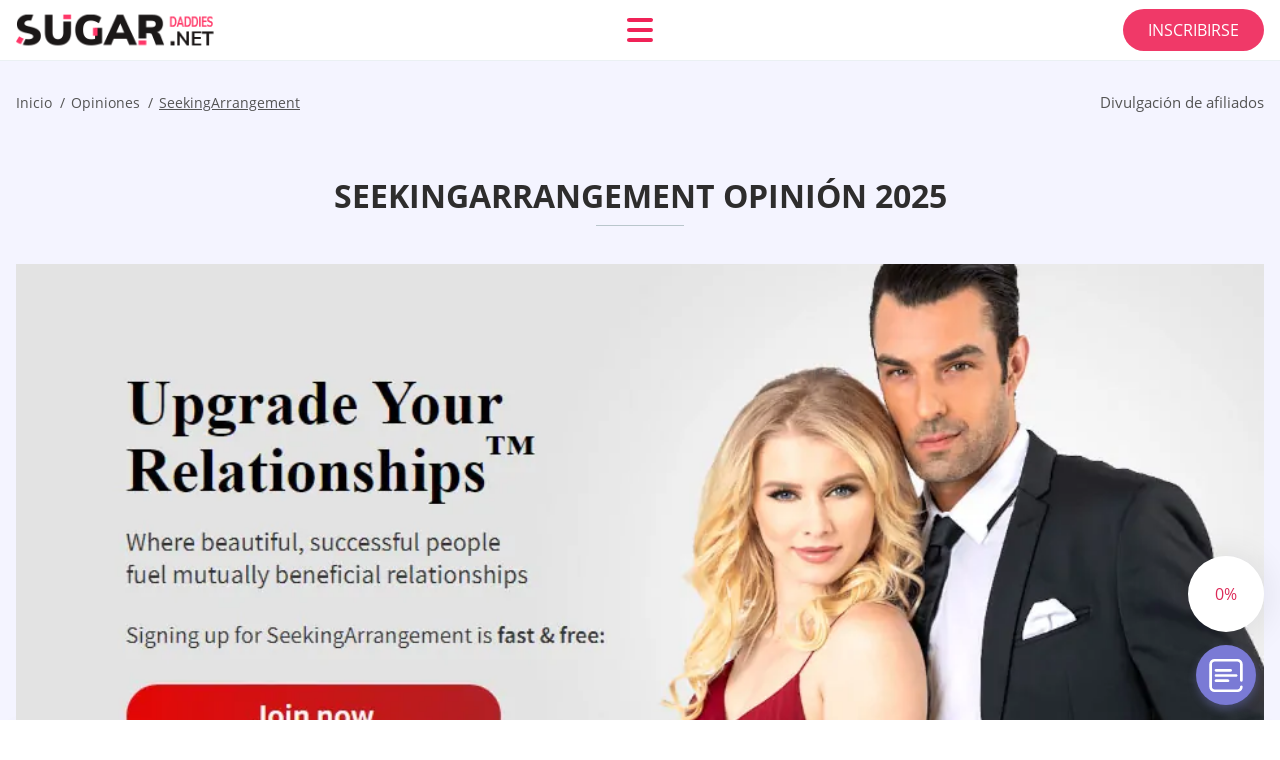

--- FILE ---
content_type: text/html; charset=UTF-8
request_url: https://sugar-daddies.net/es/seekingarrangement-opinion/
body_size: 116345
content:
<!DOCTYPE html>
<html class="no-js" lang="es-ES" data-lang="es">
<head>
  <meta charset="utf-8">
  <meta http-equiv="x-ua-compatible" content="ie=edge">
  <meta name="viewport" content="width=device-width, initial-scale=1.0">
  <meta content="telephone=no" name="format-detection">
  <meta name="HandheldFriendly" content="true">
  <style>
    @charset "UTF-8";@-webkit-keyframes drop-show{0%{-webkit-transform:scaleY(.1);transform:scaleY(.1)}40%{-webkit-transform:scaleY(1.04);transform:scaleY(1.04)}60%{-webkit-transform:scaleY(.98);transform:scaleY(.98)}80%{-webkit-transform:scaleY(1.02);transform:scaleY(1.02)}to{-webkit-transform:scaleY(1);transform:scaleY(1)}}@keyframes drop-show{0%{-webkit-transform:scaleY(.1);transform:scaleY(.1)}40%{-webkit-transform:scaleY(1.04);transform:scaleY(1.04)}60%{-webkit-transform:scaleY(.98);transform:scaleY(.98)}80%{-webkit-transform:scaleY(1.02);transform:scaleY(1.02)}to{-webkit-transform:scaleY(1);transform:scaleY(1)}}@-webkit-keyframes drop-hide{0%{-webkit-transform:scaleY(1);transform:scaleY(1)}60%{-webkit-transform:scaleY(.98);transform:scaleY(.98)}80%{-webkit-transform:scaleY(1.02);transform:scaleY(1.02)}to{-webkit-transform:scaleY(0);transform:scaleY(0)}}@keyframes drop-hide{0%{-webkit-transform:scaleY(1);transform:scaleY(1)}60%{-webkit-transform:scaleY(.98);transform:scaleY(.98)}80%{-webkit-transform:scaleY(1.02);transform:scaleY(1.02)}to{-webkit-transform:scaleY(0);transform:scaleY(0)}}@-webkit-keyframes slideInLeft{0%{opacity:0;visibility:visible;-webkit-transform:translate3d(-100%,0,0);transform:translate3d(-100%,0,0)}to{opacity:1;-webkit-transform:translate3d(0,0,0);transform:translate3d(0,0,0)}}@keyframes slideInLeft{0%{opacity:0;visibility:visible;-webkit-transform:translate3d(-100%,0,0);transform:translate3d(-100%,0,0)}to{opacity:1;-webkit-transform:translate3d(0,0,0);transform:translate3d(0,0,0)}}@-webkit-keyframes fancybox-rotate{to{-webkit-transform:rotate(360deg);transform:rotate(360deg)}}@keyframes fancybox-rotate{to{-webkit-transform:rotate(360deg);transform:rotate(360deg)}}@-webkit-keyframes spin{0%{-webkit-transform:rotate(0deg);transform:rotate(0deg)}to{-webkit-transform:rotate(360deg);transform:rotate(360deg)}}@keyframes spin{0%{-webkit-transform:rotate(0deg);transform:rotate(0deg)}to{-webkit-transform:rotate(360deg);transform:rotate(360deg)}}@-webkit-keyframes pulse{10%{-webkit-transform:scale(1.1);transform:scale(1.1)}}@keyframes pulse{10%{-webkit-transform:scale(1.1);transform:scale(1.1)}}@-webkit-keyframes animatedBackground{10%{background-image:url("data:image/svg+xml;charset=utf8,%3Csvg xmlns='http://www.w3.org/2000/svg' viewBox='0 0 100.5 88.9'%3E%3Cpath d='M73.6.5c-5.4 0-10.4 1.7-14.7 5.1-4.2 3.2-7 7.4-8.6 10.4-1.6-3-4.4-7.1-8.6-10.4C37.3 2.2 32.4.5 27 .5 11.9.5.5 12.8.5 29.2c0 17.7 14.2 29.7 35.6 48 3.6 3.1 7.8 6.6 12.1 10.4.6.5 1.3.8 2 .8s1.5-.3 2-.8c4.3-3.8 8.4-7.3 12.1-10.4 21.5-18.3 35.6-30.4 35.6-48C100 12.8 88.7.5 73.6.5z' fill='%23f03968' stroke='%23f03968' stroke-miterlimit='10'/%3E%3C/svg%3E")}to{background-image:url("data:image/svg+xml;charset=utf8,%3Csvg xmlns='http://www.w3.org/2000/svg' viewBox='0 0 100.5 88.9'%3E%3Cpath d='M73.6.5c-5.4 0-10.4 1.7-14.7 5.1-4.2 3.2-7 7.4-8.6 10.4-1.6-3-4.4-7.1-8.6-10.4C37.3 2.2 32.4.5 27 .5 11.9.5.5 12.8.5 29.2c0 17.7 14.2 29.7 35.6 48 3.6 3.1 7.8 6.6 12.1 10.4.6.5 1.3.8 2 .8s1.5-.3 2-.8c4.3-3.8 8.4-7.3 12.1-10.4 21.5-18.3 35.6-30.4 35.6-48C100 12.8 88.7.5 73.6.5z' fill='none' stroke='%23f03968' stroke-miterlimit='10'/%3E%3C/svg%3E")}}@keyframes animatedBackground{10%{background-image:url("data:image/svg+xml;charset=utf8,%3Csvg xmlns='http://www.w3.org/2000/svg' viewBox='0 0 100.5 88.9'%3E%3Cpath d='M73.6.5c-5.4 0-10.4 1.7-14.7 5.1-4.2 3.2-7 7.4-8.6 10.4-1.6-3-4.4-7.1-8.6-10.4C37.3 2.2 32.4.5 27 .5 11.9.5.5 12.8.5 29.2c0 17.7 14.2 29.7 35.6 48 3.6 3.1 7.8 6.6 12.1 10.4.6.5 1.3.8 2 .8s1.5-.3 2-.8c4.3-3.8 8.4-7.3 12.1-10.4 21.5-18.3 35.6-30.4 35.6-48C100 12.8 88.7.5 73.6.5z' fill='%23f03968' stroke='%23f03968' stroke-miterlimit='10'/%3E%3C/svg%3E")}to{background-image:url("data:image/svg+xml;charset=utf8,%3Csvg xmlns='http://www.w3.org/2000/svg' viewBox='0 0 100.5 88.9'%3E%3Cpath d='M73.6.5c-5.4 0-10.4 1.7-14.7 5.1-4.2 3.2-7 7.4-8.6 10.4-1.6-3-4.4-7.1-8.6-10.4C37.3 2.2 32.4.5 27 .5 11.9.5.5 12.8.5 29.2c0 17.7 14.2 29.7 35.6 48 3.6 3.1 7.8 6.6 12.1 10.4.6.5 1.3.8 2 .8s1.5-.3 2-.8c4.3-3.8 8.4-7.3 12.1-10.4 21.5-18.3 35.6-30.4 35.6-48C100 12.8 88.7.5 73.6.5z' fill='none' stroke='%23f03968' stroke-miterlimit='10'/%3E%3C/svg%3E")}}@-webkit-keyframes animatedArrow{10%{background-image:url("data:image/svg+xml;charset=utf8,%3Csvg xmlns='http://www.w3.org/2000/svg' fill='%23fff' viewBox='0 0 191.989 362.667'%3E%3Cpath d='M188.87 259.136c-4.16-4.16-10.923-4.16-15.083 0l-67.115 67.115V10.667C106.672 4.779 101.893 0 96.005 0S85.34 4.779 85.34 10.667v315.587l-67.136-67.118c-4.16-4.16-10.923-4.16-15.083 0s-4.16 10.923 0 15.083l85.333 85.333a10.775 10.775 0 002.373 1.768c.039.022.075.046.114.067.215.116.436.217.657.317.103.047.204.1.31.143.181.075.366.137.551.202.149.053.295.11.446.156.167.05.336.087.504.13.17.042.34.09.513.125.186.037.374.059.561.085.157.023.312.053.471.068.35.035.701.054 1.052.054s.703-.019 1.052-.053c.16-.016.316-.046.475-.07.186-.026.372-.048.557-.084.179-.036.352-.085.528-.13.162-.04.325-.075.485-.124.167-.05.328-.113.49-.172.167-.059.335-.114.499-.182.142-.06.278-.129.417-.194.179-.083.358-.163.532-.256.12-.065.234-.139.352-.208.182-.107.366-.211.544-.33.116-.078.225-.167.339-.25.166-.12.334-.237.494-.37.201-.165.39-.343.579-.522.061-.059.128-.11.188-.17l85.333-85.333c4.16-4.16 4.16-10.923 0-15.083z'/%3E%3C/svg%3E");border-color:#fff}to{background-image:url("data:image/svg+xml;charset=utf8,%3Csvg xmlns='http://www.w3.org/2000/svg' fill='%238585cd' viewBox='0 0 191.989 362.667'%3E%3Cpath d='M188.87 259.136c-4.16-4.16-10.923-4.16-15.083 0l-67.115 67.115V10.667C106.672 4.779 101.893 0 96.005 0S85.34 4.779 85.34 10.667v315.587l-67.136-67.118c-4.16-4.16-10.923-4.16-15.083 0s-4.16 10.923 0 15.083l85.333 85.333a10.775 10.775 0 002.373 1.768c.039.022.075.046.114.067.215.116.436.217.657.317.103.047.204.1.31.143.181.075.366.137.551.202.149.053.295.11.446.156.167.05.336.087.504.13.17.042.34.09.513.125.186.037.374.059.561.085.157.023.312.053.471.068.35.035.701.054 1.052.054s.703-.019 1.052-.053c.16-.016.316-.046.475-.07.186-.026.372-.048.557-.084.179-.036.352-.085.528-.13.162-.04.325-.075.485-.124.167-.05.328-.113.49-.172.167-.059.335-.114.499-.182.142-.06.278-.129.417-.194.179-.083.358-.163.532-.256.12-.065.234-.139.352-.208.182-.107.366-.211.544-.33.116-.078.225-.167.339-.25.166-.12.334-.237.494-.37.201-.165.39-.343.579-.522.061-.059.128-.11.188-.17l85.333-85.333c4.16-4.16 4.16-10.923 0-15.083z'/%3E%3C/svg%3E");border-color:#8585cd}}@keyframes animatedArrow{10%{background-image:url("data:image/svg+xml;charset=utf8,%3Csvg xmlns='http://www.w3.org/2000/svg' fill='%23fff' viewBox='0 0 191.989 362.667'%3E%3Cpath d='M188.87 259.136c-4.16-4.16-10.923-4.16-15.083 0l-67.115 67.115V10.667C106.672 4.779 101.893 0 96.005 0S85.34 4.779 85.34 10.667v315.587l-67.136-67.118c-4.16-4.16-10.923-4.16-15.083 0s-4.16 10.923 0 15.083l85.333 85.333a10.775 10.775 0 002.373 1.768c.039.022.075.046.114.067.215.116.436.217.657.317.103.047.204.1.31.143.181.075.366.137.551.202.149.053.295.11.446.156.167.05.336.087.504.13.17.042.34.09.513.125.186.037.374.059.561.085.157.023.312.053.471.068.35.035.701.054 1.052.054s.703-.019 1.052-.053c.16-.016.316-.046.475-.07.186-.026.372-.048.557-.084.179-.036.352-.085.528-.13.162-.04.325-.075.485-.124.167-.05.328-.113.49-.172.167-.059.335-.114.499-.182.142-.06.278-.129.417-.194.179-.083.358-.163.532-.256.12-.065.234-.139.352-.208.182-.107.366-.211.544-.33.116-.078.225-.167.339-.25.166-.12.334-.237.494-.37.201-.165.39-.343.579-.522.061-.059.128-.11.188-.17l85.333-85.333c4.16-4.16 4.16-10.923 0-15.083z'/%3E%3C/svg%3E");border-color:#fff}to{background-image:url("data:image/svg+xml;charset=utf8,%3Csvg xmlns='http://www.w3.org/2000/svg' fill='%238585cd' viewBox='0 0 191.989 362.667'%3E%3Cpath d='M188.87 259.136c-4.16-4.16-10.923-4.16-15.083 0l-67.115 67.115V10.667C106.672 4.779 101.893 0 96.005 0S85.34 4.779 85.34 10.667v315.587l-67.136-67.118c-4.16-4.16-10.923-4.16-15.083 0s-4.16 10.923 0 15.083l85.333 85.333a10.775 10.775 0 002.373 1.768c.039.022.075.046.114.067.215.116.436.217.657.317.103.047.204.1.31.143.181.075.366.137.551.202.149.053.295.11.446.156.167.05.336.087.504.13.17.042.34.09.513.125.186.037.374.059.561.085.157.023.312.053.471.068.35.035.701.054 1.052.054s.703-.019 1.052-.053c.16-.016.316-.046.475-.07.186-.026.372-.048.557-.084.179-.036.352-.085.528-.13.162-.04.325-.075.485-.124.167-.05.328-.113.49-.172.167-.059.335-.114.499-.182.142-.06.278-.129.417-.194.179-.083.358-.163.532-.256.12-.065.234-.139.352-.208.182-.107.366-.211.544-.33.116-.078.225-.167.339-.25.166-.12.334-.237.494-.37.201-.165.39-.343.579-.522.061-.059.128-.11.188-.17l85.333-85.333c4.16-4.16 4.16-10.923 0-15.083z'/%3E%3C/svg%3E");border-color:#8585cd}}@-webkit-keyframes animateCircle{40%{opacity:1;-webkit-transform:scale(10);transform:scale(10);fill:#dd4688}55%{opacity:1;-webkit-transform:scale(11);transform:scale(11);fill:#d46abf}65%{opacity:1;-webkit-transform:scale(12);transform:scale(12);fill:#cc8ef5}75%{opacity:1;-webkit-transform:scale(13);transform:scale(13);stroke-width:.5;stroke:#cc8ef5;fill:transparent}85%{opacity:1;-webkit-transform:scale(17);transform:scale(17);stroke-width:.2;stroke:#cc8ef5;fill:transparent}95%{opacity:1;-webkit-transform:scale(18);transform:scale(18);stroke-width:.1;stroke:#cc8ef5;fill:transparent}to{opacity:1;-webkit-transform:scale(19);transform:scale(19);stroke-width:0;stroke:#cc8ef5;fill:transparent}}@keyframes animateCircle{40%{opacity:1;-webkit-transform:scale(10);transform:scale(10);fill:#dd4688}55%{opacity:1;-webkit-transform:scale(11);transform:scale(11);fill:#d46abf}65%{opacity:1;-webkit-transform:scale(12);transform:scale(12);fill:#cc8ef5}75%{opacity:1;-webkit-transform:scale(13);transform:scale(13);stroke-width:.5;stroke:#cc8ef5;fill:transparent}85%{opacity:1;-webkit-transform:scale(17);transform:scale(17);stroke-width:.2;stroke:#cc8ef5;fill:transparent}95%{opacity:1;-webkit-transform:scale(18);transform:scale(18);stroke-width:.1;stroke:#cc8ef5;fill:transparent}to{opacity:1;-webkit-transform:scale(19);transform:scale(19);stroke-width:0;stroke:#cc8ef5;fill:transparent}}@-webkit-keyframes animateHeart{0%{-webkit-transform:scale(.2);transform:scale(.2)}40%{-webkit-transform:scale(1.2);transform:scale(1.2)}to{-webkit-transform:scale(1);transform:scale(1)}}@keyframes animateHeart{0%{-webkit-transform:scale(.2);transform:scale(.2)}40%{-webkit-transform:scale(1.2);transform:scale(1.2)}to{-webkit-transform:scale(1);transform:scale(1)}}@-webkit-keyframes animateHeartOut{0%{-webkit-transform:scale(1.4);transform:scale(1.4)}to{-webkit-transform:scale(1);transform:scale(1)}}@keyframes animateHeartOut{0%{-webkit-transform:scale(1.4);transform:scale(1.4)}to{-webkit-transform:scale(1);transform:scale(1)}}html{font-family:sans-serif;-webkit-text-size-adjust:100%;-ms-text-size-adjust:100%}body{margin:0}article,aside,details,figcaption,figure,footer,header,main,menu,nav,section,summary{display:block}audio,canvas,progress,video{display:inline-block;vertical-align:baseline}audio:not([controls]){display:none;height:0}[hidden],template{display:none}a{background-color:transparent}a:active,a:hover{outline:0}abbr[title]{border-bottom:1px dotted}b,strong{font-weight:700}dfn{font-style:italic}mark{background:#ff0;color:#000}sub,sup{position:relative;vertical-align:baseline;font-size:75%;line-height:0}sup{top:-.5em}sub{bottom:-.25em}img{border:0}svg:not(:root){overflow:hidden}blockquote,figure{margin:0}hr{height:0;-webkit-box-sizing:content-box;box-sizing:content-box;-moz-box-sizing:content-box}pre{overflow:auto}code,kbd,pre,samp{font-family:monospace,monospace;font-size:1em}button,input,optgroup,select,textarea{margin:0;font:inherit;color:inherit}fieldset{vertical-align:baseline;margin:0;padding:0;background:0 0;border:0;font-size:100%;outline:0}button{overflow:visible}button,select{text-transform:none}button,html input[type=button],input[type=reset],input[type=submit]{cursor:pointer;-webkit-appearance:button}button[disabled],html input[disabled]{cursor:default}button::-moz-focus-inner,input::-moz-focus-inner{padding:0;border:0}input{line-height:normal}input[type=checkbox],input[type=radio]{padding:0;-webkit-box-sizing:border-box;box-sizing:border-box}input[type=number]::-webkit-inner-spin-button,input[type=number]::-webkit-outer-spin-button{height:auto}input[type=search]{box-sizing:content-box;-webkit-box-sizing:content-box;-moz-box-sizing:content-box;-webkit-appearance:textfield}.jq-selectbox__search input::-webkit-search-cancel-button,.jq-selectbox__search input::-webkit-search-decoration,input[type=search]::-webkit-search-cancel-button,input[type=search]::-webkit-search-decoration{-webkit-appearance:none}legend{border:0}textarea{overflow:auto}optgroup{font-weight:700}table{border-collapse:collapse;border-spacing:0}legend,td,th{padding:0}.c-sites-box-S-1 .zINUbb2BdMb .W96fda1{font-size:0}.c-about-S-1 .owN2L,.c-app-info-S-1 .pNlLSAKeHD,.c-logo-slider-S-1 .QmWQlG,.c-menu-S-1 .GXFiRWo,.c-quiz-S-1 .Tw9NOXkwbJB,.c-websites-S-1 .v4dpSHKhJ .B64SG{display:inline-block;font-size:0}.c-hookup-slider-S-1 .vZdAh0 .WTD4jgsbX{font-size:0}.JOXuXBSLA4 img,.c-about-S-1 .owN2L img,.c-menu-S-1 .GXFiRWo img,.c-sites-box-S-1 .zINUbb2BdMb .W96fda1 img,.c-websites-S-1 .v4dpSHKhJ .B64SG img{display:inline-block;height:auto;max-width:100%}.c-quiz-S-1 .Tw9NOXkwbJB img{height:auto;max-width:100%}.c-app-info-S-1 .pNlLSAKeHD img,.c-hookup-slider-S-1 .vZdAh0 .WTD4jgsbX img{display:inline-block;height:auto;max-width:100%}.txweAI{background-color:transparent}.lAJd7IrnAu .slick-arrow,.AAWvp7dRsoR .slick-arrow{padding:0;background-color:transparent}.kEJ3VZlGXPM,.c-contents-S-1 .Eov6dxx6G,.c-form-S-1 .Nl25HEFwgg,.c-menu-S-1 .l06zhLmtjkI,.c-vote-S-1 .mf8DJxq{padding:0;background-color:transparent;border:0}.c-pagination-S-1 .vnyKOEbzDiR,.c-pagination-S-1 .nXqGeLqSKe2{padding:0;background-color:transparent}.c-filter-S-1 .U7WivBhD-1Q,.c-filter-S-1 .nsQWPdfl{background-color:transparent;border:0}.c-filter-S-1 .rd04D0wenlD,.c-filter-S-1 .B8f8o36UD{padding:0;background-color:transparent;border:0}.c-filter_lifestyle-S-1 .Sw9SoAy,.c-filter_lifestyle-S-1 .O3Jm6u2{background-color:transparent;border:0}.c-filter_lifestyle-S-1 .Bos3erHQVe{padding:0;background-color:transparent;border:0}.c-sugar-profiles-S-1 .gvNRmxCnc{padding:0;border:0}.c-share-S-1 .LNVE6kv,.c-top-sites-S-1 .zxkuRS{background-color:transparent;border:0}.c-menu-S-1 .Ng4c4_cA34,.c-menu-S-1 .tyDoX{margin:0;padding:0;list-style:none}.JYqvzmQ,.c-features-S-1 .Iz8Lq,.c-footer-S-1 .CwAXLugdav{padding:0;list-style:none}.c-footer-S-1 .K6Tsk{margin:0;padding:0;list-style:none}.Ekb6pzO,.jq-selectbox__dropdown ul{padding:0;list-style:none}.c-filter-S-1 .j82NACiIVLA{list-style:none}.c-filter_lifestyle-S-1 .YU65PwNbM5{margin:0;padding:0;list-style:none}.c-model-S-1 .stnbG{margin:0;list-style:none}.c-state-S-1 .gZsEJoT{margin:0;padding:0;list-style:none}.c-state-S-1 .yw6KgUy3{padding:0;list-style:none}.c-top-posts-S-1 .xSAn{margin:0;padding:0;list-style:none}.c-tb-apps-S-1 .ou8AoX{padding:0;list-style:none}.c-categories-S-1 .BZecQBnal,.c-share-S-1 .w-WsYxp7u{margin:0;padding:0;list-style:none}.c-button-up:before,.c-contents-S-1 .Eov6dxx6G:before,.c-websites-S-1 .v4dpSHKhJ .uOMJXu,.c-websites-S-1 .v4dpSHKhJ .Vg_qrqpX:after{background-position:center center;background-repeat:no-repeat;background-size:contain}@font-face{font-family:'Open Sans';font-style:normal;font-weight:300;src:url(/static/fonts/mem5YaGs126MiZpBA-UN_r8OVuhpOqc.woff2) format("woff2");unicode-range:U+0400-045F,U+0490-0491,U+04B0-04B1,U+2116;font-display:swap}@font-face{font-family:'Open Sans';font-style:normal;font-weight:300;src:url(/static/fonts/mem5YaGs126MiZpBA-UN_r8OUehpOqc.woff2) format("woff2");unicode-range:U+0370-03FF;font-display:swap}@font-face{font-family:'Open Sans';font-style:normal;font-weight:300;src:url(/static/fonts/mem5YaGs126MiZpBA-UN_r8OUuhp.woff2) format("woff2");unicode-range:U+0000-00FF,U+0131,U+0152-0153,U+02BB-02BC,U+02C6,U+02DA,U+02DC,U+2000-206F,U+2074,U+20AC,U+2122,U+2191,U+2193,U+2212,U+2215,U+FEFF,U+FFFD;font-display:swap}@font-face{font-family:'Open Sans';font-style:normal;font-weight:400;src:url(/static/fonts/mem8YaGs126MiZpBA-UFUZ0bbck.woff2) format("woff2");unicode-range:U+0400-045F,U+0490-0491,U+04B0-04B1,U+2116;font-display:swap}@font-face{font-family:'Open Sans';font-style:normal;font-weight:400;src:url(/static/fonts/mem8YaGs126MiZpBA-UFVp0bbck.woff2) format("woff2");unicode-range:U+0370-03FF;font-display:swap}@font-face{font-family:'Open Sans';font-style:normal;font-weight:400;src:url(/static/fonts/mem8YaGs126MiZpBA-UFVZ0b.woff2) format("woff2");unicode-range:U+0000-00FF,U+0131,U+0152-0153,U+02BB-02BC,U+02C6,U+02DA,U+02DC,U+2000-206F,U+2074,U+20AC,U+2122,U+2191,U+2193,U+2212,U+2215,U+FEFF,U+FFFD;font-display:swap}@font-face{font-family:'Open Sans';font-style:normal;font-weight:600;src:url(/static/fonts/mem5YaGs126MiZpBA-UNirkOVuhpOqc.woff2) format("woff2");unicode-range:U+0400-045F,U+0490-0491,U+04B0-04B1,U+2116;font-display:swap}@font-face{font-family:'Open Sans';font-style:normal;font-weight:600;src:url(/static/fonts/mem5YaGs126MiZpBA-UNirkOUehpOqc.woff2) format("woff2");unicode-range:U+0370-03FF;font-display:swap}@font-face{font-family:'Open Sans';font-style:normal;font-weight:600;src:url(/static/fonts/mem5YaGs126MiZpBA-UNirkOUuhp.woff2) format("woff2");unicode-range:U+0000-00FF,U+0131,U+0152-0153,U+02BB-02BC,U+02C6,U+02DA,U+02DC,U+2000-206F,U+2074,U+20AC,U+2122,U+2191,U+2193,U+2212,U+2215,U+FEFF,U+FFFD;font-display:swap}@font-face{font-family:'Open Sans';font-style:normal;font-weight:700;src:url(/static/fonts/mem5YaGs126MiZpBA-UN7rgOVuhpOqc.woff2) format("woff2");unicode-range:U+0400-045F,U+0490-0491,U+04B0-04B1,U+2116;font-display:swap}@font-face{font-family:'Open Sans';font-style:normal;font-weight:700;src:url(/static/fonts/mem5YaGs126MiZpBA-UN7rgOUehpOqc.woff2) format("woff2");unicode-range:U+0370-03FF;font-display:swap}@font-face{font-family:'Open Sans';font-style:normal;font-weight:700;src:url(/static/fonts/mem5YaGs126MiZpBA-UN7rgOUuhp.woff2) format("woff2");unicode-range:U+0000-00FF,U+0131,U+0152-0153,U+02BB-02BC,U+02C6,U+02DA,U+02DC,U+2000-206F,U+2074,U+20AC,U+2122,U+2191,U+2193,U+2212,U+2215,U+FEFF,U+FFFD;font-display:swap}@font-face{font-family:'Open Sans';font-style:normal;font-weight:800;src:url(/static/fonts/mem5YaGs126MiZpBA-UN8rsOVuhpOqc.woff2) format("woff2");unicode-range:U+0400-045F,U+0490-0491,U+04B0-04B1,U+2116;font-display:swap}@font-face{font-family:'Open Sans';font-style:normal;font-weight:800;src:url(/static/fonts/mem5YaGs126MiZpBA-UN8rsOUehpOqc.woff2) format("woff2");unicode-range:U+0370-03FF;font-display:swap}@font-face{font-family:'Open Sans';font-style:normal;font-weight:800;src:url(/static/fonts/mem5YaGs126MiZpBA-UN8rsOUuhp.woff2) format("woff2");unicode-range:U+0000-00FF,U+0131,U+0152-0153,U+02BB-02BC,U+02C6,U+02DA,U+02DC,U+2000-206F,U+2074,U+20AC,U+2122,U+2191,U+2193,U+2212,U+2215,U+FEFF,U+FFFD;font-display:swap}*,:after,:before{-webkit-box-sizing:border-box;box-sizing:border-box}a,button,input[type=button],input[type=checkbox],input[type=email],input[type=password],input[type=radio],input[type=submit],input[type=text],textarea{-webkit-tap-highlight-color:transparent}body,html{height:100%;min-width:320px}.ejQUb,.ejQUb body{height:auto;min-height:100%}[role=button],[type=button],label{cursor:pointer}ul{list-style:disc}html{font-size:16px}@media only screen and (max-width:767px){html{font-size:16px}}body{font-family:"Open Sans",sans-serif;font-weight:400;line-height:1.5;background-color:#fff;color:#545454}@media only screen and (max-width:1023px){*{outline:0}}.DYBVDussl{margin:0;padding:0;list-style:none}.nuuLBgN52VR{float:left!important;height:auto}.GMif9V7vfe0{float:right!important;height:auto}.sOq6NA:after,.AoYoXp:after{content:"";display:table;width:100%;clear:both}.RHrx2mnELM{display:inline!important}.Xyk5PoxTe{text-align:left!important}.vYxjSmol7{text-align:right!important}.e9YX6nr{text-align:center!important}.QNo3VVhjG{text-align:justify!important}.rvrPC{text-transform:uppercase}@media only screen and (max-width:767px){.YKFv0{text-align:center}}.sOq6NA{display:-webkit-box;display:-ms-flexbox;display:flex;-webkit-box-flex:0;-ms-flex:0 1 auto;flex:0 1 auto;-webkit-box-orient:horizontal;-webkit-box-direction:normal;-ms-flex-direction:row;flex-direction:row;-ms-flex-wrap:wrap;flex-wrap:wrap;margin-top:-20px;margin-right:-8px;margin-left:-8px}.sOq6NA>*{float:left;height:auto;width:100%;max-width:100%;min-width:100%;margin-top:20px;padding-right:8px;padding-left:8px}@media only screen and (min-width:1366px){.sOq6NA{margin-top:-30px;margin-right:-15px;margin-left:-15px}.sOq6NA>*{margin-top:30px;padding-right:15px;padding-left:15px}}.vJYFkNrdJCL{-webkit-box-pack:center;-ms-flex-pack:center;justify-content:center}.XSY-x7bqsPZ1{-webkit-box-align:center;-ms-flex-align:center;align-items:center}.nFbyY{-webkit-box-align:end;-ms-flex-align:end;align-items:flex-end}.tbULJYH-q{width:8.333%;max-width:8.333%;min-width:8.333%}.WmUDoA1k4{width:16.667%;max-width:16.667%;min-width:16.667%}.vOZ5sQLJ{width:25%;max-width:25%;min-width:25%}.EHiPP-vk{width:33.333%;max-width:33.333%;min-width:33.333%}.JPAly1LAKb{width:41.667%;max-width:41.667%;min-width:41.667%}.yUcAE51EG{width:50%;max-width:50%;min-width:50%}.DiSqaBD{width:58.333%;max-width:58.333%;min-width:58.333%}.T41YMI{width:66.667%;max-width:66.667%;min-width:66.667%}.Pd6b-O{width:75%;max-width:75%;min-width:75%}.dzklX9dH{width:83.333%;max-width:83.333%;min-width:83.333%}.LvgbQ-7QmWrP{width:91.667%;max-width:91.667%;min-width:91.667%}.Jzm-Yu{width:100%;max-width:100%;min-width:100%}@media only screen and (min-width:568px){.T2j3Fym{width:8.333%;max-width:8.333%;min-width:8.333%}.Gg8WodLgIf{width:16.667%;max-width:16.667%;min-width:16.667%}.zIeSM{width:25%;max-width:25%;min-width:25%}.D3yBzX{width:33.333%;max-width:33.333%;min-width:33.333%}.lWz_UWPcTni{width:41.667%;max-width:41.667%;min-width:41.667%}.q3fBaGsWdLo{width:50%;max-width:50%;min-width:50%}.ktCqybl3{width:58.333%;max-width:58.333%;min-width:58.333%}.AH9SSrid5e{width:66.667%;max-width:66.667%;min-width:66.667%}.WzGDsn{width:75%;max-width:75%;min-width:75%}.jh-Qt{width:83.333%;max-width:83.333%;min-width:83.333%}.v_P4O8TW{width:91.667%;max-width:91.667%;min-width:91.667%}.sFo2VhdqvDlJ{width:100%;max-width:100%;min-width:100%}}@media only screen and (min-width:667px){.VLFZuOcb7f{width:8.333%;max-width:8.333%;min-width:8.333%}.cQpRK{width:16.667%;max-width:16.667%;min-width:16.667%}.zZZPKd1hx{width:25%;max-width:25%;min-width:25%}.DN5vUFjEVfq2{width:33.333%;max-width:33.333%;min-width:33.333%}.SAi7y6ghtEN{width:41.667%;max-width:41.667%;min-width:41.667%}.rJsmHJyXSLz{width:50%;max-width:50%;min-width:50%}.L2zf{width:58.333%;max-width:58.333%;min-width:58.333%}.FTwpvIGk7nz{width:66.667%;max-width:66.667%;min-width:66.667%}.lhMeb5XlmM0m{width:75%;max-width:75%;min-width:75%}.cRdMxB1NTd{width:83.333%;max-width:83.333%;min-width:83.333%}.mRR8rhe{width:91.667%;max-width:91.667%;min-width:91.667%}.WsnRWR{width:100%;max-width:100%;min-width:100%}}@media only screen and (min-width:768px){.TMszd{width:8.333%;max-width:8.333%;min-width:8.333%}.SsTMy{width:16.667%;max-width:16.667%;min-width:16.667%}.uJ9vFSka1h{width:25%;max-width:25%;min-width:25%}.ufcDzw1o1N{width:33.333%;max-width:33.333%;min-width:33.333%}.CV0pvY{width:41.667%;max-width:41.667%;min-width:41.667%}.hS1YDyLazmW{width:50%;max-width:50%;min-width:50%}.Y9Do_YaL{width:58.333%;max-width:58.333%;min-width:58.333%}.ZJ7zBB5{width:66.667%;max-width:66.667%;min-width:66.667%}.NN47jH5omuA{width:75%;max-width:75%;min-width:75%}.PM5XCml{width:83.333%;max-width:83.333%;min-width:83.333%}.Y9ZeumBnN{width:91.667%;max-width:91.667%;min-width:91.667%}.pIlePIaAz{width:100%;max-width:100%;min-width:100%}}@media only screen and (min-width:1024px){.U3nVDAUYQ{width:8.333%;max-width:8.333%;min-width:8.333%}.gnf7u7LFA-{width:16.667%;max-width:16.667%;min-width:16.667%}.o-OpXS0{width:25%;max-width:25%;min-width:25%}.DHBzVi{width:33.333%;max-width:33.333%;min-width:33.333%}.iIHiggU{width:41.667%;max-width:41.667%;min-width:41.667%}.SIqwf{width:50%;max-width:50%;min-width:50%}.GbH2l_2r{width:58.333%;max-width:58.333%;min-width:58.333%}.SkBMtrOs{width:66.667%;max-width:66.667%;min-width:66.667%}.kb72Z{width:75%;max-width:75%;min-width:75%}.Z1RWiHMq9iEC{width:83.333%;max-width:83.333%;min-width:83.333%}.AfwMc3{width:91.667%;max-width:91.667%;min-width:91.667%}.B13GO0_rin3{width:100%;max-width:100%;min-width:100%}}@media only screen and (min-width:1366px){.BcCaO{width:8.333%;max-width:8.333%;min-width:8.333%}.ATTD2{width:16.667%;max-width:16.667%;min-width:16.667%}.ipA3{width:25%;max-width:25%;min-width:25%}.BUSUmDlbk{width:33.333%;max-width:33.333%;min-width:33.333%}.y8-EZldi5bb{width:41.667%;max-width:41.667%;min-width:41.667%}.Z3yvI2H-cTlV{width:50%;max-width:50%;min-width:50%}.z3wan5UgYT{width:58.333%;max-width:58.333%;min-width:58.333%}.XOLwyY6TyT{width:66.667%;max-width:66.667%;min-width:66.667%}.XOdbruKGhS{width:75%;max-width:75%;min-width:75%}.R-bQSX6T{width:83.333%;max-width:83.333%;min-width:83.333%}.hqV_AC{width:91.667%;max-width:91.667%;min-width:91.667%}.yTm2Q{width:100%;max-width:100%;min-width:100%}}.wHUzY3B,.TRogcf,.xY0gCCpr,.CJz9jfZ,.g5-_,.is-hide,.is-hide-disclosure{display:none!important}.is-fixed{position:fixed;top:0;left:0;width:100%;z-index:1000}@media only screen and (max-width:567px){.g5-_{display:block!important}.gjM5wWKNE7_{display:none!important}}@media only screen and (min-width:568px) and (max-width:666px){.CJz9jfZ{display:block!important}.yBrSLKGI6K{display:none!important}}@media only screen and (min-width:667px) and (max-width:767px){.xY0gCCpr{display:block!important}.ZHRNy7{display:none!important}}@media only screen and (min-width:768px) and (max-width:1023px){.TRogcf{display:block!important}.az3y4pdPX{display:none!important}}@media only screen and (min-width:1024px){.wHUzY3B{display:block!important}.CmOVH{display:none!important}}@media only screen and (max-width:767px){.YE3wiULfBAka{display:none!important}}@media only screen and (max-width:1023px){.F2o2g0{display:none!important}.mY-5MgSdn{display:block!important}}@media only screen and (max-width:1365px){.GgZMoc1Uc7,.mY-5MgSdn{display:none!important}.lgSZ_dcv{display:block!important}}@media only screen and (min-width:1366px){.lgSZ_dcv{display:none!important}}.yIQqICQg3{display:-webkit-box;display:-ms-flexbox;display:flex;-webkit-box-orient:vertical;-webkit-box-direction:normal;-ms-flex-direction:column;flex-direction:column;-webkit-box-pack:justify;-ms-flex-pack:justify;justify-content:space-between;min-height:100%;overflow:hidden}.I-qzWI{padding:45px 0 15px}@media only screen and (min-width:1366px){.I-qzWI{padding:0 0 15px}}.eVbVOehPaBx0{margin-top:25px}.EIbS5WY7fTM{padding:45px 0 15px}@media only screen and (min-width:1024px){.EIbS5WY7fTM{padding:70px 0 15px}}.p0LGkQ45POW7{max-width:1442px;margin-right:auto;margin-left:auto;padding:0 16px}.KX9y8U{margin:0!important}.k1LJzFEgOd{margin-top:20px}.mLZdJTJw{margin-top:44px}.NTPLCSNza{margin-top:25px}@media only screen and (min-width:1024px){.NTPLCSNza{margin-top:30px}}.PzCf5aFw{margin-top:42px}.Ft9o3de9{margin:0!important}@media only screen and (min-width:1024px){.Ft9o3de9{margin-top:70px!important}}.FOg0Jc{margin-top:45px}@media only screen and (min-width:1024px){.FOg0Jc{margin-top:60px}}.bX9BJgSG{margin-top:23px}@media only screen and (min-width:667px){.bX9BJgSG{margin-top:28px}}@media only screen and (min-width:1024px){.bX9BJgSG{margin-top:38px}}.Y7f5K{margin-top:10px}@media only screen and (min-width:1024px){.Y7f5K{margin-top:40px}}.t1Hzqi{margin-top:50px}@media only screen and (min-width:1366px){.t1Hzqi{margin-top:85px}}.OwFV{margin-top:25px}@media only screen and (min-width:667px){.OwFV{margin-top:35px}}@media only screen and (min-width:1024px){.OwFV{margin-top:75px}}.CBk5wfH{margin-bottom:10px}@media only screen and (min-width:1024px){.CBk5wfH{margin-bottom:25px}}.Kc47g0o,.tbpADKkuiIz{margin-bottom:20px}@media only screen and (min-width:667px){.Kc47g0o{margin-bottom:25px}}@media only screen and (min-width:1024px){.Kc47g0o{margin-bottom:30px}}.cviT7u89q5v{margin-bottom:25px}@media only screen and (min-width:667px){.cviT7u89q5v{margin-bottom:30px}}@media only screen and (min-width:1024px){.cviT7u89q5v{margin-bottom:45px}}.wNVl_8FNylQ{margin-bottom:25px}@media only screen and (min-width:667px){.wNVl_8FNylQ{margin-bottom:35px}}@media only screen and (min-width:1024px){.wNVl_8FNylQ{margin-bottom:55px}}@media only screen and (max-width:767px){.rtYxn{margin-right:-16px;margin-left:-16px}}@media screen and (max-width:1024px){.Bw9z5S7zL{margin-right:-16px;margin-left:-16px}}.O6dgT70{padding:40px 15px;background-color:#fff;-webkit-box-shadow:0 1px 38px 0 rgba(2,7,24,.11);box-shadow:0 1px 38px 0 rgba(2,7,24,.11)}@media only screen and (min-width:1366px){.O6dgT70{padding:40px 20px}}.DPexyN5a_qR{width:100%;margin-bottom:20px;font-size:18px;font-weight:700;color:#2e2d2d;text-align:center;text-transform:uppercase}.Hakw3TurGTs,.Hakw3TurGTs img{position:relative;display:block;width:100%;height:100%;max-height:86px;min-height:86px}.Hakw3TurGTs img{position:absolute;top:0;right:0;bottom:0;left:0;height:auto;-o-object-fit:cover;object-fit:cover}@media only screen and (min-width:667px){.Hakw3TurGTs,.Hakw3TurGTs img{max-height:280px;min-height:280px}}.group-1{position:relative}.group-1:before{content:"";position:absolute;top:0;left:0;display:inline-block;width:12px;height:17px;background-image:url("data:image/svg+xml,%3C%3Fxml version='1.0' encoding='utf-8'%3F%3E%3C!--Generator: Adobe Illustrator 25.2.1, SVG Export Plug-In . SVG Version: 6.00 Build 0)--%3E%3Csvg version='1.1' id='Слой_1' xmlns='http://www.w3.org/2000/svg' xmlns:xlink='http://www.w3.org/1999/xlink' x='0px' y='0px' viewBox='0 0 12 17' style='enable-background:new 0 0 12 17' xml:space='preserve'%3E%3Cstyle type='text/css'%3E.st0%7Bfill:%23F03968;%7D%3C/style%3E%3Cpath class='st0' d='M6,0C6,0,6,0,6,0C6,0,6,0,6,0C1.4,0-0.3,3.4,0.1,7.2C0.5,11.5,5.6,17,6,17c0,0,0,0,0,0c0,0,0,0,0,0 c0.4,0,5.5-5.5,5.9-9.8C12.3,3.4,10.6,0,6,0z M6,7.6c-1.1,0-2-0.9-2-2c0-1.1,0.9-2,2-2c1.1,0,2,0.9,2,2C8,6.7,7.1,7.6,6,7.6z'/%3E%3C/svg%3E");background-size:cover}@media only screen and (max-width:1365px){.g7RdP8{display:-webkit-box;display:-ms-flexbox;display:flex;-webkit-box-orient:vertical;-webkit-box-direction:reverse;-ms-flex-direction:column-reverse;flex-direction:column-reverse}.g7RdP8 .lGC6u5{margin-top:15px}.g7RdP8 .zCroO1XCN06{margin-top:0}.g7RdP8 .GFRnpxY,.qBYbQ9OVPg,.zCroO1XCN06{margin-top:15px}.g7RdP8 .PETyCT{margin-top:0}}@media only screen and (min-width:1366px){.rEULLMWG{display:-webkit-box;display:-ms-flexbox;display:flex;-webkit-box-flex:0;-ms-flex:0 1 auto;flex:0 1 auto;-webkit-box-orient:horizontal;-webkit-box-direction:normal;-ms-flex-direction:row;flex-direction:row;-ms-flex-wrap:nowrap;flex-wrap:nowrap}.lGC6u5{-ms-flex-preferred-size:0;flex-basis:0;-webkit-box-flex:1;-ms-flex-positive:1;flex-grow:1;max-width:calc(100% - 390px)}.zCroO1XCN06{position:relative;-webkit-box-flex:0;-ms-flex:0 0 360px;flex:0 0 360px;max-width:360px;padding-left:30px}.GFRnpxY{-ms-flex-preferred-size:0;flex-basis:0;-webkit-box-flex:1;-ms-flex-positive:1;flex-grow:1;max-width:calc(100% - 450px)}.PETyCT{position:relative;-webkit-box-flex:0;-ms-flex:0 0 440px;flex:0 0 440px;max-width:440px;padding-left:50px}.yWPa59J3{margin-top:40px;-webkit-transition:all .1s;transition:all .1s}.yWPa59J3.affix{position:fixed!important;top:0!important;width:390px;margin:0;padding-top:20px;z-index:9}.yWPa59J3.affix-top{position:absolute;top:-4px;width:390px}.yWPa59J3.affix-bottom{position:absolute;top:auto!important;bottom:0;width:390px}.MuXKu,.MuXKu.affix{-webkit-transition:all .5s;transition:all .5s}.MuXKu.affix{position:fixed!important;top:0!important;width:330px;padding-top:20px;z-index:9}.MuXKu.affix .ROnlFPOkHA{margin-top:0!important}.MuXKu.affix-top{position:absolute;width:330px}.MuXKu.affix-bottom{position:absolute;top:auto!important;bottom:0;width:330px}}@media only screen and (min-width:1442px){.lGC6u5{max-width:calc(100% - 360px)}.zCroO1XCN06{-webkit-box-flex:0;-ms-flex:0 0 360px;flex:0 0 360px;max-width:360px;padding-left:30px}.GFRnpxY{max-width:calc(100% - 450px)}.PETyCT{-webkit-box-flex:0;-ms-flex:0 0 440px;flex:0 0 440px;max-width:440px;padding-left:50px}.MuXKu.affix,.MuXKu.affix-bottom{width:330px}.yWPa59J3.affix,.yWPa59J3.affix-bottom{width:390px}}.pD97wKjHJt2d{padding-top:1px}.JOXuXBSLA4{margin:1.2rem 0}.jWjj{margin:0}.Xum_UGQTk3u{float:none;width:100%;clear:both}.Xum_UGQTk3u img,.Xum_UGQTk3u picture{display:block;margin-right:auto;margin-left:auto}.A9VAhWn{position:relative;display:block;font-size:0;text-align:center}.cs7j{position:absolute;top:0;right:0;bottom:0;left:0;overflow:hidden}.cs7j img{display:inline-block;min-width:100%;min-height:100%}@supports (object-fit:cover){.cs7j img{width:100%;height:100%;-o-object-fit:cover;object-fit:cover}}.dhYm9P3{height:188px;margin:1.2rem 0}@media only screen and (min-width:1024px){.A9VAhWn{height:280px}}.EQ20UCup{display:block;width:auto;height:auto;margin:0 auto .8em}.EQ20UCup img{display:inline-block;height:auto;max-width:100%}@media only screen and (min-width:568px){.EQ20UCup{max-width:50%;margin-top:5px;margin-bottom:5px}.EQ20UCup+p{margin-top:0}.EQ20UCup.bTt2o{padding-bottom:30%}.MO_W1r8HU{float:left;height:auto;margin-right:30px}.mBGpJ{float:right;height:auto;margin-left:30px}}.pOpJ5pImFGV{display:inline-block}.pOpJ5pImFGV[aria-expanded=false]:before{content:attr(data-hide)}.pOpJ5pImFGV[aria-expanded=true]:before{content:attr(data-open)}.IhpfeU{display:block!important;-webkit-transition:none!important;transition:none!important}.IhpfeU[aria-expanded=false]{height:66px!important}.IhpfeU[aria-expanded=true]{height:auto!important}@media only screen and (max-width:767px){.IhpfeU{overflow:hidden;line-height:22px}}@media only screen and (min-width:768px){.IhpfeU[aria-expanded=false]{height:auto!important}.pOpJ5pImFGV{display:none}}.cRipRt8MRs{max-width:835px;margin:0 auto}.l7FpraDMf,.vuckdjMqmJ{position:relative;display:block;height:0;padding:0 0 56.25%;overflow:hidden}.l7FpraDMf .embed__el___,.l7FpraDMf embed,.l7FpraDMf iframe,.l7FpraDMf object,.l7FpraDMf video{position:absolute;top:0;bottom:0;left:0;width:100%;height:100%;border:0}.vuckdjMqmJ{padding:0 0 75%}.vuckdjMqmJ embed,.vuckdjMqmJ iframe,.vuckdjMqmJ object,.vuckdjMqmJ video,.fbB27_J{position:absolute;top:0;right:0;bottom:0;left:0;width:100%;height:100%;margin:0 auto;border:0}.modal-noscroll-full,body.compensate-for-scrollbar{overflow:hidden}@media only screen and (max-width:1365px){.modal-noscroll{overflow:hidden}.menu-fix-opened{margin-top:60px;padding-top:1px}}@media only screen and (max-width:1023px){.modal-noscroll-md{overflow:hidden}}.bTt2o{position:relative;width:100%;height:0;padding-bottom:56.25%;background-color:#000}.bTt2o.is-enabled{cursor:pointer}.bTt2o.is-enabled .RIy04RqpC_c,.slick-slide img{display:block}.bTt2o:hover .r_Jo0_i6T,.RIy04RqpC_c:focus .r_Jo0_i6T{fill:red;fill-opacity:1}.yMf4y4LC9Od{position:absolute;top:0;left:0;width:100%;height:100%}.bTt2o .iframe-video,.RIy04RqpC_c,.ARn949TQEJ7W{position:absolute;top:0;left:0;width:100%;height:100%;border:0}.RIy04RqpC_c{top:50%;left:50%;display:none;width:68px;height:48px;padding:0;z-index:1;background-color:transparent;cursor:pointer;-webkit-transform:translate(-50%,-50%);transform:translate(-50%,-50%)}.r_Jo0_i6T{fill:#212121;fill-opacity:.8}.wFGk2S{fill:#fff}.RIy04RqpC_c:focus,.slick-list:focus{outline:0}.wpml-ls-flag{margin-right:5px}.slick-slider{-webkit-box-sizing:border-box;box-sizing:border-box;user-select:none;-webkit-tap-highlight-color:transparent;touch-action:pan-y;-ms-touch-action:pan-y;-khtml-user-select:none;-webkit-touch-callout:none;-webkit-user-select:none;-ms-user-select:none;-moz-user-select:none}.slick-list,.slick-slider,.slick-track{position:relative;display:block}.slick-list{margin:0;padding:0;overflow:hidden}.slick-list.dragging{cursor:pointer;cursor:hand}.slick-slider .slick-list,.slick-slider .slick-track{transform:translate3d(0,0,0);-o-transform:translate3d(0,0,0);-ms-transform:translate3d(0,0,0);-moz-transform:translate3d(0,0,0);-webkit-transform:translate3d(0,0,0)}.slick-track{top:0;left:0;margin-right:auto;margin-left:auto}.slick-track:after,.slick-track:before{content:'';display:table}.slick-track:after{clear:both}.slick-loading .slick-track{visibility:hidden}.slick-slide{float:left;display:none;height:100%;min-height:1px}[dir=rtl] .slick-slide{float:right}.slick-slide.slick-loading img{display:none}.slick-slide.dragging img{pointer-events:none}.slick-initialized .slick-slide{display:block}.slick-loading .slick-slide{visibility:hidden}.slick-vertical .slick-slide{display:block;height:auto;border:1px solid transparent}.slick-arrow.slick-hidden{display:none}.mCustomScrollbar{touch-action:pinch-zoom;-ms-touch-action:pinch-zoom}.mCustomScrollbar.mCS_no_scrollbar,.mCustomScrollbar.mCS_touch_action{touch-action:auto;-ms-touch-action:auto}.mCustomScrollBox{position:relative;height:100%;max-width:100%;overflow:hidden;outline:0;direction:ltr}.mCSB_container{width:auto;height:auto;overflow:hidden}.mCSB_inside>.mCSB_container{margin-right:30px}.mCSB_container.mCS_no_scrollbar_y.mCS_y_hidden{margin-right:0}.mCS-dir-rtl>.mCSB_inside>.mCSB_container{margin-right:0;margin-left:30px}.mCS-dir-rtl>.mCSB_inside>.mCSB_container.mCS_no_scrollbar_y.mCS_y_hidden{margin-left:0}.mCSB_scrollTools{position:absolute;top:0;right:0;bottom:0;left:auto;width:16px;height:auto;opacity:.75;filter:"alpha(opacity=75)";-ms-filter:"alpha(opacity=75)"}.mCSB_outside+.mCSB_scrollTools{right:-26px}.mCS-dir-rtl>.mCSB_inside>.mCSB_scrollTools{right:auto;left:0}.mCS-dir-rtl>.mCSB_outside+.mCSB_scrollTools{right:auto;left:-26px}.mCSB_scrollTools .mCSB_draggerContainer{position:absolute;top:0;right:0;bottom:0;left:0;height:auto}.mCSB_scrollTools a+.mCSB_draggerContainer{margin:20px 0}.mCSB_scrollTools .mCSB_dragger .mCSB_dragger_bar,.mCSB_scrollTools .mCSB_draggerRail{width:2px;height:100%;margin:0 auto;border-radius:16px;-moz-border-radius:16px;-webkit-border-radius:16px}.mCSB_scrollTools .mCSB_dragger{width:100%;height:30px;z-index:1;cursor:pointer}.mCSB_scrollTools .mCSB_dragger .mCSB_dragger_bar{position:relative;width:4px;text-align:center}.mCSB_scrollTools_vertical.mCSB_scrollTools_onDrag_expand .mCSB_dragger.mCSB_dragger_onDrag_expanded .mCSB_dragger_bar,.mCSB_scrollTools_vertical.mCSB_scrollTools_onDrag_expand .mCSB_draggerContainer:hover .mCSB_dragger .mCSB_dragger_bar{width:12px}.mCSB_scrollTools_vertical.mCSB_scrollTools_onDrag_expand .mCSB_dragger.mCSB_dragger_onDrag_expanded+.mCSB_draggerRail,.mCSB_scrollTools_vertical.mCSB_scrollTools_onDrag_expand .mCSB_draggerContainer:hover .mCSB_draggerRail{width:8px}.mCSB_scrollTools .mCSB_buttonDown,.mCSB_scrollTools .mCSB_buttonUp{position:absolute;display:block;width:100%;height:20px;margin:0 auto;overflow:hidden;cursor:pointer}.mCSB_scrollTools .mCSB_buttonDown{bottom:0}.mCSB_horizontal.mCSB_inside>.mCSB_container{margin-right:0;margin-bottom:30px}.mCSB_horizontal.mCSB_outside>.mCSB_container{min-height:100%}.mCSB_horizontal>.mCSB_container.mCS_no_scrollbar_x.mCS_x_hidden{margin-bottom:0}.mCSB_container_wrapper,.mCSB_scrollTools.mCSB_scrollTools_horizontal{top:auto;right:0;bottom:0;left:0;width:auto;height:16px}.mCustomScrollBox+.mCSB_scrollTools+.mCSB_scrollTools.mCSB_scrollTools_horizontal,.mCustomScrollBox+.mCSB_scrollTools.mCSB_scrollTools_horizontal{bottom:-26px}.mCSB_scrollTools.mCSB_scrollTools_horizontal a+.mCSB_draggerContainer{margin:0 20px}.mCSB_scrollTools.mCSB_scrollTools_horizontal .mCSB_draggerRail{width:100%;height:2px;margin:7px 0}.mCSB_scrollTools.mCSB_scrollTools_horizontal .mCSB_dragger{left:0;width:30px;height:100%}.mCSB_scrollTools.mCSB_scrollTools_horizontal .mCSB_dragger .mCSB_dragger_bar{width:100%;height:4px;margin:6px auto}.mCSB_scrollTools_horizontal.mCSB_scrollTools_onDrag_expand .mCSB_dragger.mCSB_dragger_onDrag_expanded .mCSB_dragger_bar,.mCSB_scrollTools_horizontal.mCSB_scrollTools_onDrag_expand .mCSB_draggerContainer:hover .mCSB_dragger .mCSB_dragger_bar{height:12px;margin:2px auto}.mCSB_scrollTools_horizontal.mCSB_scrollTools_onDrag_expand .mCSB_dragger.mCSB_dragger_onDrag_expanded+.mCSB_draggerRail,.mCSB_scrollTools_horizontal.mCSB_scrollTools_onDrag_expand .mCSB_draggerContainer:hover .mCSB_draggerRail{height:8px;margin:4px 0}.mCSB_scrollTools.mCSB_scrollTools_horizontal .mCSB_buttonLeft,.mCSB_scrollTools.mCSB_scrollTools_horizontal .mCSB_buttonRight{position:absolute;display:block;width:20px;height:100%;margin:0 auto;overflow:hidden;cursor:pointer}.mCS-dir-rtl>.mCustomScrollBox.mCSB_vertical_horizontal.mCSB_inside>.mCSB_container_wrapper.mCS_no_scrollbar_y.mCS_y_hidden+.mCSB_scrollTools~.mCSB_scrollTools.mCSB_scrollTools_horizontal,.mCSB_scrollTools.mCSB_scrollTools_horizontal .mCSB_buttonLeft{left:0}.mCS-dir-rtl>.mCustomScrollBox.mCSB_vertical_horizontal.mCSB_inside>.mCSB_scrollTools.mCSB_scrollTools_horizontal,.mCSB_container_wrapper.mCS_no_scrollbar_y.mCS_y_hidden+.mCSB_scrollTools~.mCSB_scrollTools.mCSB_scrollTools_horizontal,.mCSB_scrollTools.mCSB_scrollTools_horizontal .mCSB_buttonRight{right:0}.mCSB_container_wrapper{position:absolute;top:0;height:auto;margin-right:30px;margin-bottom:30px;overflow:hidden}.mCSB_container_wrapper>.mCSB_container{padding-right:30px;padding-bottom:30px;box-sizing:border-box;-moz-box-sizing:border-box;-webkit-box-sizing:border-box}.mCSB_vertical_horizontal>.mCSB_scrollTools.mCSB_scrollTools_vertical{bottom:20px}.mCSB_vertical_horizontal>.mCSB_scrollTools.mCSB_scrollTools_horizontal{right:20px}.mCSB_container_wrapper.mCS_no_scrollbar_x.mCS_x_hidden+.mCSB_scrollTools.mCSB_scrollTools_vertical{bottom:0}.mCS-dir-rtl>.mCustomScrollBox.mCSB_vertical_horizontal.mCSB_inside>.mCSB_scrollTools.mCSB_scrollTools_horizontal{left:20px}.mCS-dir-rtl>.mCSB_inside>.mCSB_container_wrapper{margin-right:0;margin-left:30px}.mCSB_container_wrapper.mCS_no_scrollbar_y.mCS_y_hidden>.mCSB_container{padding-right:0}.mCSB_container_wrapper.mCS_no_scrollbar_x.mCS_x_hidden>.mCSB_container{padding-bottom:0}.mCustomScrollBox.mCSB_vertical_horizontal.mCSB_inside>.mCSB_container_wrapper.mCS_no_scrollbar_y.mCS_y_hidden{margin-right:0;margin-left:0}.mCustomScrollBox.mCSB_vertical_horizontal.mCSB_inside>.mCSB_container_wrapper.mCS_no_scrollbar_x.mCS_x_hidden{margin-bottom:0}.mCSB_scrollTools,.mCSB_scrollTools .mCSB_buttonDown,.mCSB_scrollTools .mCSB_buttonLeft,.mCSB_scrollTools .mCSB_buttonRight,.mCSB_scrollTools .mCSB_buttonUp,.mCSB_scrollTools .mCSB_dragger .mCSB_dragger_bar{transition:opacity .2s ease-in-out,background .2s ease-in-out;-o-transition:opacity .2s ease-in-out,background .2s ease-in-out;-moz-transition:opacity .2s ease-in-out,background .2s ease-in-out;-webkit-transition:opacity .2s ease-in-out,background .2s ease-in-out}.mCSB_scrollTools_horizontal.mCSB_scrollTools_onDrag_expand .mCSB_draggerRail,.mCSB_scrollTools_horizontal.mCSB_scrollTools_onDrag_expand .mCSB_dragger_bar,.mCSB_scrollTools_vertical.mCSB_scrollTools_onDrag_expand .mCSB_draggerRail,.mCSB_scrollTools_vertical.mCSB_scrollTools_onDrag_expand .mCSB_dragger_bar{transition:width .2s ease-out .2s,height .2s ease-out .2s,margin-left .2s ease-out .2s,margin-right .2s ease-out .2s,margin-top .2s ease-out .2s,margin-bottom .2s ease-out .2s,opacity .2s ease-in-out,background .2s ease-in-out;-o-transition:width .2s ease-out .2s,height .2s ease-out .2s,margin-left .2s ease-out .2s,margin-right .2s ease-out .2s,margin-top .2s ease-out .2s,margin-bottom .2s ease-out .2s,opacity .2s ease-in-out,background .2s ease-in-out;-moz-transition:width .2s ease-out .2s,height .2s ease-out .2s,margin-left .2s ease-out .2s,margin-right .2s ease-out .2s,margin-top .2s ease-out .2s,margin-bottom .2s ease-out .2s,opacity .2s ease-in-out,background .2s ease-in-out;-webkit-transition:width .2s ease-out .2s,height .2s ease-out .2s,margin-left .2s ease-out .2s,margin-right .2s ease-out .2s,margin-top .2s ease-out .2s,margin-bottom .2s ease-out .2s,opacity .2s ease-in-out,background .2s ease-in-out}.mCS-autoHide>.mCustomScrollBox>.mCSB_scrollTools,.mCS-autoHide>.mCustomScrollBox~.mCSB_scrollTools{opacity:0;filter:"alpha(opacity=0)";-ms-filter:"alpha(opacity=0)"}.mCS-autoHide:hover>.mCustomScrollBox>.mCSB_scrollTools,.mCS-autoHide:hover>.mCustomScrollBox~.mCSB_scrollTools,.mCustomScrollBox:hover>.mCSB_scrollTools,.mCustomScrollBox:hover~.mCSB_scrollTools,.mCustomScrollbar>.mCustomScrollBox>.mCSB_scrollTools.mCSB_scrollTools_onDrag,.mCustomScrollbar>.mCustomScrollBox~.mCSB_scrollTools.mCSB_scrollTools_onDrag{opacity:1;filter:"alpha(opacity=100)";-ms-filter:"alpha(opacity=100)"}.mCSB_scrollTools .mCSB_draggerRail{background:#000;background:rgba(0,0,0,.4);filter:"alpha(opacity=40)";-ms-filter:"alpha(opacity=40)"}.mCSB_scrollTools .mCSB_dragger .mCSB_dragger_bar{background:#fff;background:rgba(255,255,255,.75);filter:"alpha(opacity=75)";-ms-filter:"alpha(opacity=75)"}.mCSB_scrollTools .mCSB_dragger:hover .mCSB_dragger_bar{background:#fff;background:rgba(255,255,255,.85);filter:"alpha(opacity=85)";-ms-filter:"alpha(opacity=85)"}.mCSB_scrollTools .mCSB_dragger.mCSB_dragger_onDrag .mCSB_dragger_bar,.mCSB_scrollTools .mCSB_dragger:active .mCSB_dragger_bar{background:#fff;background:rgba(255,255,255,.9);filter:"alpha(opacity=90)";-ms-filter:"alpha(opacity=90)"}.mCSB_scrollTools .mCSB_buttonDown,.mCSB_scrollTools .mCSB_buttonLeft,.mCSB_scrollTools .mCSB_buttonRight,.mCSB_scrollTools .mCSB_buttonUp{background-image:url(mCSB_buttons.png);background-repeat:no-repeat;opacity:.4;filter:"alpha(opacity=40)";-ms-filter:"alpha(opacity=40)"}.mCSB_scrollTools .mCSB_buttonUp{background-position:0 0}.mCSB_scrollTools .mCSB_buttonDown{background-position:0 -20px}.mCSB_scrollTools .mCSB_buttonLeft{background-position:0 -40px}.mCSB_scrollTools .mCSB_buttonRight{background-position:0 -56px}.mCSB_scrollTools .mCSB_buttonDown:hover,.mCSB_scrollTools .mCSB_buttonLeft:hover,.mCSB_scrollTools .mCSB_buttonRight:hover,.mCSB_scrollTools .mCSB_buttonUp:hover{opacity:.75;filter:"alpha(opacity=75)";-ms-filter:"alpha(opacity=75)"}.mCSB_scrollTools .mCSB_buttonDown:active,.mCSB_scrollTools .mCSB_buttonLeft:active,.mCSB_scrollTools .mCSB_buttonRight:active,.mCSB_scrollTools .mCSB_buttonUp:active{opacity:.9;filter:"alpha(opacity=90)";-ms-filter:"alpha(opacity=90)"}.mCS-dark.mCSB_scrollTools .mCSB_draggerRail{background:#000;background:rgba(0,0,0,.15)}.mCS-dark.mCSB_scrollTools .mCSB_dragger .mCSB_dragger_bar{background:#000;background:rgba(0,0,0,.75)}.mCS-dark.mCSB_scrollTools .mCSB_dragger:hover .mCSB_dragger_bar{background:rgba(0,0,0,.85)}.mCS-dark.mCSB_scrollTools .mCSB_dragger.mCSB_dragger_onDrag .mCSB_dragger_bar,.mCS-dark.mCSB_scrollTools .mCSB_dragger:active .mCSB_dragger_bar{background:rgba(0,0,0,.9)}.mCS-dark.mCSB_scrollTools .mCSB_buttonUp{background-position:-80px 0}.mCS-dark.mCSB_scrollTools .mCSB_buttonDown{background-position:-80px -20px}.mCS-dark.mCSB_scrollTools .mCSB_buttonLeft{background-position:-80px -40px}.mCS-dark.mCSB_scrollTools .mCSB_buttonRight{background-position:-80px -56px}.open .dropdown-menu{display:block}.dropdown-menu,.tab-content>.tab-pane{display:none}.modal,.tab-content>.active{display:block}.modal{position:fixed;top:0;right:0;bottom:0;left:0;z-index:160;overflow:hidden;outline:0;visibility:hidden;-webkit-overflow-scrolling:touch}.modal.in{visibility:visible}.modal.fade .modal-dialog{transform:translate(0,-25%);transition:transform .3s ease-out;transition:transform .3s ease-out,-webkit-transform .3s ease-out;-o-transition:-o-transform .3s ease-out;-webkit-transition:-webkit-transform .3s ease-out;-o-transform:translate(0,-25%);-ms-transform:translate(0,-25%);-webkit-transform:translate(0,-25%)}.modal.in .modal-dialog{transform:translate(0,0);-o-transform:translate(0,0);-ms-transform:translate(0,0);-webkit-transform:translate(0,0)}.fade{opacity:0;transition:opacity .1s linear;-o-transition:opacity .1s linear;-webkit-transition:opacity .1s linear}.fade.in{opacity:1}.collapse{display:none}.collapse.in{display:block}.collapsing{position:relative;height:0;overflow:hidden;transition-duration:.25s;transition-property:height,visibility;transition-timing-function:ease;-webkit-transition-duration:.25s;-o-transition-timing-function:ease;-webkit-transition-timing-function:ease;-webkit-transition-property:height,visibility;-o-transition-duration:.25s;-o-transition-property:height,visibility}.selectric-wrapper{position:relative;cursor:pointer}.selectric-responsive{width:100%}.selectric{border:1px solid #ddd;border-radius:0;background:#f8f8f8;position:relative;overflow:hidden}.selectric .button,.selectric .label{display:block;height:38px;line-height:38px}.selectric .label{white-space:nowrap;overflow:hidden;text-overflow:ellipsis;margin:0 38px 0 10px;font-size:12px;-webkit-user-select:none;-moz-user-select:none;-ms-user-select:none;user-select:none;color:#444}.selectric .button{position:absolute;right:0;top:0;width:38px;background-color:#f8f8f8;color:#bbb;text-align:center;font:0/0 a;*font:20px/38px Lucida Sans Unicode,Arial Unicode MS,Arial}.selectric .button:after{content:" ";position:absolute;top:0;right:0;bottom:0;left:0;margin:auto;width:0;height:0;border:4px solid transparent;border-top-color:#bbb;border-bottom:none}.selectric-focus .selectric{border-color:#aaa}.selectric-hover .selectric,.selectric-open .selectric{border-color:#c4c4c4}.selectric-hover .selectric .button{color:#a2a2a2}.selectric-hover .selectric .button:after{border-top-color:#a2a2a2}.selectric-open{z-index:9999}.selectric-open .selectric-items{display:block}.selectric-disabled{filter:alpha(opacity=50);opacity:.5;cursor:default;-webkit-user-select:none;-moz-user-select:none;-ms-user-select:none;user-select:none}.selectric-hide-select{position:relative;overflow:hidden;width:0;height:0}.selectric-hide-select select{position:absolute;left:-100%}.selectric-hide-select.selectric-is-native{position:absolute;width:100%;height:100%;z-index:10}.selectric-hide-select.selectric-is-native select{position:absolute;top:0;left:0;right:0;height:100%;width:100%;border:0;z-index:1;-webkit-box-sizing:border-box;box-sizing:border-box;opacity:0}.selectric-input{position:absolute!important;top:0!important;left:0!important;overflow:hidden!important;clip:rect(0,0,0,0)!important;margin:0!important;padding:0!important;width:1px!important;height:1px!important;outline:0!important;border:0!important;*font:0/0 a!important;background:0 0!important}.selectric-temp-show{position:absolute!important;visibility:hidden!important;display:block!important}.selectric-items{display:none;position:absolute;top:100%;left:0;background:#f8f8f8;border:1px solid #c4c4c4;z-index:-1;-webkit-box-shadow:0 0 10px -6px;box-shadow:0 0 10px -6px}.selectric-items .selectric-scroll{height:100%;overflow:auto}.selectric-above .selectric-items{top:auto;bottom:100%}.selectric-items li,.selectric-items ul{list-style:none;padding:0;margin:0;font-size:12px;line-height:20px;min-height:20px}.selectric-items li{display:block;padding:10px;color:#666;cursor:pointer}.selectric-items li.selected{background:#e0e0e0;color:#444}.selectric-items li.highlighted{background:#d0d0d0;color:#444}.selectric-items li:hover{background:#d5d5d5;color:#444}.selectric-items .disabled{filter:alpha(opacity=50);opacity:.5;cursor:default!important;background:0 0!important;color:#666!important;-webkit-user-select:none;-moz-user-select:none;-ms-user-select:none;user-select:none}.selectric-items .selectric-group .selectric-group-label{font-weight:700;padding-left:10px;cursor:default;-webkit-user-select:none;-moz-user-select:none;-ms-user-select:none;user-select:none;background:0 0;color:#444}.selectric-items .selectric-group.disabled li{filter:alpha(opacity=100);opacity:1}.selectric-items .selectric-group li{padding-left:25px}.jq-number{position:relative}.jq-number__spin,.jq-selectbox{cursor:pointer}.jq-selectbox{outline:0}.jq-selectbox__select-text{display:block;width:100%;overflow:hidden;text-overflow:ellipsis;white-space:nowrap}.jq-selectbox .placeholder{color:#888}.jq-selectbox__trigger{position:absolute;top:0;right:0;width:34px;height:100%;outline:0}.jq-selectbox .jq-selectbox__trigger-arrow{width:40px;height:100%;position:relative}.jq-selectbox .jq-selectbox__trigger-arrow:before{-webkit-transition:all .2s;transition:all .2s;content:"";top:37%;bottom:0;width:20px;height:20px;position:absolute;background-image:url("data:image/svg+xml,%3Csvg xmlns='http://www.w3.org/2000/svg' width='451.847' height='451.847'%3E%3Cpath fill='%23cfcfe2' d='M225.923 354.706c-8.098 0-16.195-3.092-22.369-9.263L9.27 151.157c-12.359-12.359-12.359-32.397 0-44.751 12.354-12.354 32.388-12.354 44.748 0l171.905 171.915 171.906-171.909c12.359-12.354 32.391-12.354 44.744 0 12.365 12.354 12.365 32.392 0 44.751L248.292 345.449c-6.177 6.172-14.274 9.257-22.369 9.257z'/%3E%3C/svg%3E");background-repeat:no-repeat,repeat;background-size:70%}@media only screen and (min-width:768px){.jq-selectbox .jq-selectbox__trigger-arrow{position:absolute;right:0}.jq-selectbox .jq-selectbox__trigger-arrow:before{background-size:100%;width:20px;height:20px}}.jq-selectbox.opened .jq-selectbox__trigger-arrow{outline:0}.jq-selectbox.opened .jq-selectbox__trigger-arrow:before{top:24%;left:-6px;-webkit-transform:rotate(180deg);transform:rotate(180deg)}@media only screen and (min-width:768px){.jq-selectbox.opened .jq-selectbox__trigger-arrow:before{top:38%;left:0}}.jq-selectbox__dropdown{margin:2px 0 0;padding:0;-webkit-box-sizing:border-box;box-sizing:border-box;top:24px!important;right:-1px;bottom:unset!important;left:-1px;width:100.7%!important;z-index:-1!important;border:1px solid #c2c2e6;border-top:none!important;border-radius:0 0 20px 20px;background:#fff}@media only screen and (min-width:768px){.jq-selectbox__dropdown{bottom:auto!important;width:100.4%!important}}.jq-selectbox__search{margin:5px}.jq-selectbox__not-found{margin:5px;padding:5px 8px 6px;background:#f0f0f0;font-size:13px}.fancybox-error p,.jq-selectbox ul{margin:0;padding:0}.jq-selectbox li.disabled{color:#aaa}.jq-selectbox li.disabled:hover{background:0 0}.jq-selectbox li.optgroup{font-weight:700}.jq-selectbox li.optgroup:hover{background:0 0;color:#231f20;cursor:default}.jq-selectbox li.option{padding-left:25px}.fancybox-active{height:auto}.fancybox-is-hidden{left:-9999px;margin:0;position:absolute!important;top:-9999px;visibility:hidden}.fancybox-container{-webkit-backface-visibility:hidden;height:100%;left:0;outline:0;position:fixed;-webkit-tap-highlight-color:transparent;top:0;-ms-touch-action:manipulation;touch-action:manipulation;-webkit-transform:translateZ(0);transform:translateZ(0);width:100%;z-index:99992}.fancybox-container *{-webkit-box-sizing:border-box;box-sizing:border-box}.fancybox-bg,.fancybox-inner,.fancybox-outer,.fancybox-stage{bottom:0;left:0;position:absolute;right:0;top:0}.fancybox-outer{-webkit-overflow-scrolling:touch;overflow-y:auto}.fancybox-bg{background:#1e1e1e;opacity:0;-webkit-transition-duration:inherit;transition-duration:inherit;-webkit-transition-property:opacity;transition-property:opacity;-webkit-transition-timing-function:cubic-bezier(.47,0,.74,.71);transition-timing-function:cubic-bezier(.47,0,.74,.71)}.fancybox-is-open .fancybox-bg{opacity:.9;-webkit-transition-timing-function:cubic-bezier(.22,.61,.36,1);transition-timing-function:cubic-bezier(.22,.61,.36,1)}.fancybox-infobar,.fancybox-toolbar{opacity:0;position:absolute;z-index:99997}.fancybox-caption,.fancybox-infobar,.fancybox-navigation .fancybox-button,.fancybox-toolbar{direction:ltr;-webkit-transition:opacity .25s ease,visibility 0s ease .25s;transition:opacity .25s ease,visibility 0s ease .25s;visibility:hidden}.fancybox-caption{opacity:0;position:absolute}.fancybox-navigation .fancybox-button{z-index:99997}.fancybox-show-caption .fancybox-caption,.fancybox-show-infobar .fancybox-infobar,.fancybox-show-nav .fancybox-navigation .fancybox-button,.fancybox-show-toolbar .fancybox-toolbar{opacity:1;-webkit-transition:opacity .25s ease 0s,visibility 0s ease 0s;transition:opacity .25s ease 0s,visibility 0s ease 0s;visibility:visible}.fancybox-infobar{color:#ccc;font-size:13px;-webkit-font-smoothing:subpixel-antialiased;height:44px;left:0;line-height:44px;min-width:44px;mix-blend-mode:difference;padding:0 10px;pointer-events:none;top:0;-webkit-touch-callout:none;-webkit-user-select:none;-moz-user-select:none;-ms-user-select:none;user-select:none}.fancybox-toolbar{right:0;top:0}.fancybox-stage{direction:ltr;overflow:visible;-webkit-transform:translateZ(0);transform:translateZ(0);z-index:99994}.fancybox-is-open .fancybox-stage{overflow:hidden}.fancybox-slide{-webkit-backface-visibility:hidden;display:none;height:100%;left:0;outline:0;overflow:auto;-webkit-overflow-scrolling:touch;padding:44px;position:absolute;text-align:center;top:0;-webkit-transition-property:opacity,-webkit-transform;transition-property:transform,opacity;transition-property:transform,opacity,-webkit-transform;white-space:normal;width:100%;z-index:99994}.fancybox-slide::before{content:'';display:inline-block;font-size:0;height:100%;vertical-align:middle;width:0}.fancybox-is-sliding .fancybox-slide,.fancybox-slide--current,.fancybox-slide--next,.fancybox-slide--previous{display:block}.fancybox-slide--image{overflow:hidden;padding:44px 0}.fancybox-slide--image::before{display:none}.fancybox-slide--html{padding:6px}.fancybox-content{background:#fff;display:inline-block;margin:0;max-width:100%;overflow:auto;-webkit-overflow-scrolling:touch;padding:44px;position:relative;text-align:left;vertical-align:middle}.fancybox-slide--image .fancybox-content{-webkit-animation-timing-function:cubic-bezier(.5,0,.14,1);animation-timing-function:cubic-bezier(.5,0,.14,1);-webkit-backface-visibility:hidden;background:0 0;background-repeat:no-repeat;background-size:100% 100%;left:0;max-width:none;overflow:visible;padding:0;position:absolute;top:0;-webkit-transform-origin:top left;transform-origin:top left;-webkit-transition-property:opacity,-webkit-transform;transition-property:transform,opacity;transition-property:transform,opacity,-webkit-transform;-webkit-user-select:none;-moz-user-select:none;-ms-user-select:none;user-select:none;z-index:99995}.fancybox-can-zoomOut .fancybox-content{cursor:-webkit-zoom-out;cursor:zoom-out}.fancybox-can-zoomIn .fancybox-content{cursor:-webkit-zoom-in;cursor:zoom-in}.fancybox-can-pan .fancybox-content,.fancybox-can-swipe .fancybox-content{cursor:-webkit-grab;cursor:grab}.fancybox-is-grabbing .fancybox-content{cursor:-webkit-grabbing;cursor:grabbing}.fancybox-container [data-selectable=true]{cursor:text}.fancybox-image,.fancybox-spaceball{background:0 0;border:0;height:100%;left:0;margin:0;max-height:none;max-width:none;padding:0;position:absolute;top:0;-webkit-user-select:none;-moz-user-select:none;-ms-user-select:none;user-select:none;width:100%}.fancybox-spaceball{z-index:1}.fancybox-slide--iframe .fancybox-content,.fancybox-slide--map .fancybox-content,.fancybox-slide--pdf .fancybox-content,.fancybox-slide--video .fancybox-content{height:100%;overflow:visible;padding:0;width:100%}.fancybox-slide--video .fancybox-content{background:#000}.fancybox-slide--map .fancybox-content{background:#e5e3df}.fancybox-slide--iframe .fancybox-content{background:#fff}.fancybox-iframe,.fancybox-video{background:0 0;border:0;display:block;height:100%;margin:0;overflow:hidden;padding:0;width:100%}.fancybox-iframe{left:0;position:absolute;top:0}.fancybox-error{background:#fff;cursor:default;max-width:400px;padding:40px;width:100%}.fancybox-error p{color:#444;font-size:16px;line-height:20px}.fancybox-button{background:rgba(30,30,30,.6);border:0;border-radius:0;-webkit-box-shadow:none;box-shadow:none;cursor:pointer;display:inline-block;height:44px;margin:0;padding:10px;position:relative;-webkit-transition:color .2s;transition:color .2s;vertical-align:top;visibility:inherit;width:44px;color:#ccc}.fancybox-button:link,.fancybox-button:visited{color:#ccc}.fancybox-button:hover{color:#fff}.fancybox-button:focus{outline:0}.fancybox-button.fancybox-focus{outline:1px dotted}.fancybox-button[disabled],.fancybox-button[disabled]:hover{color:#888;cursor:default;outline:0}.fancybox-button div{height:100%}.fancybox-button svg{display:block;height:100%;overflow:visible;position:relative;width:100%}.fancybox-button svg path{fill:currentColor;stroke-width:0}.fancybox-button--fsenter svg:nth-child(2),.fancybox-button--fsexit svg:nth-child(1),.fancybox-button--pause svg:nth-child(1),.fancybox-button--play svg:nth-child(2){display:none}.fancybox-progress{background:#ff5268;height:2px;left:0;position:absolute;right:0;top:0;-webkit-transform:scaleX(0);transform:scaleX(0);-webkit-transform-origin:0;transform-origin:0;-webkit-transition-property:-webkit-transform;transition-property:transform;transition-property:transform,-webkit-transform;-webkit-transition-timing-function:linear;transition-timing-function:linear;z-index:99998}.fancybox-close-small{background:0 0;border:0;border-radius:0;color:#ccc;cursor:pointer;opacity:.8;padding:8px;position:absolute;right:-12px;top:-44px;z-index:401}.fancybox-close-small:hover{color:#fff;opacity:1}.fancybox-slide--html .fancybox-close-small{color:currentColor;padding:10px;right:0;top:0}.fancybox-slide--image.fancybox-is-scaling .fancybox-content{overflow:hidden}.c-banner-S-1 .OOVBx h1:after,.fancybox-is-scaling .fancybox-close-small,.fancybox-is-zoomable.fancybox-can-pan .fancybox-close-small{display:none}.fancybox-navigation .fancybox-button{background-clip:content-box;height:100px;opacity:0;position:absolute;top:calc(50% - 50px);width:70px}.fancybox-navigation .fancybox-button div{padding:7px}.fancybox-navigation .fancybox-button--arrow_left{left:0;padding:31px 26px 31px 6px}.fancybox-navigation .fancybox-button--arrow_right{padding:31px 6px 31px 26px;right:0}.fancybox-caption{bottom:0;color:#eee;font-size:14px;font-weight:400;left:0;line-height:1.5;padding:25px 44px;right:0;text-align:center;z-index:99996}.fancybox-caption::before{background-image:url([data-uri]);background-repeat:repeat-x;background-size:contain;bottom:0;content:'';display:block;left:0;pointer-events:none;position:absolute;right:0;top:-44px;z-index:-1}.fancybox-caption a,.fancybox-caption a:link,.fancybox-caption a:visited{color:#ccc;text-decoration:none}.fancybox-caption a:hover{color:#fff;text-decoration:underline}.fancybox-loading{-webkit-animation:fancybox-rotate 1s linear infinite;animation:fancybox-rotate 1s linear infinite;background:0 0;border:4px solid #888;border-bottom-color:#fff;border-radius:50%;height:50px;left:50%;margin:-25px 0 0 -25px;opacity:.7;padding:0;position:absolute;top:50%;width:50px;z-index:99999}.fancybox-animated{-webkit-transition-timing-function:cubic-bezier(0,0,.25,1);transition-timing-function:cubic-bezier(0,0,.25,1)}.fancybox-fx-slide.fancybox-slide--previous{opacity:0;-webkit-transform:translate3d(-100%,0,0);transform:translate3d(-100%,0,0)}.fancybox-fx-slide.fancybox-slide--next{opacity:0;-webkit-transform:translate3d(100%,0,0);transform:translate3d(100%,0,0)}.fancybox-fx-slide.fancybox-slide--current{opacity:1;-webkit-transform:translate3d(0,0,0);transform:translate3d(0,0,0)}.fancybox-fx-fade.fancybox-slide--next,.fancybox-fx-fade.fancybox-slide--previous{opacity:0;-webkit-transition-timing-function:cubic-bezier(.19,1,.22,1);transition-timing-function:cubic-bezier(.19,1,.22,1)}.fancybox-fx-fade.fancybox-slide--current{opacity:1}.fancybox-fx-zoom-in-out.fancybox-slide--previous{opacity:0;-webkit-transform:scale3d(1.5,1.5,1.5);transform:scale3d(1.5,1.5,1.5)}.fancybox-fx-zoom-in-out.fancybox-slide--next{opacity:0;-webkit-transform:scale3d(.5,.5,.5);transform:scale3d(.5,.5,.5)}.fancybox-fx-zoom-in-out.fancybox-slide--current{opacity:1;-webkit-transform:scale3d(1,1,1);transform:scale3d(1,1,1)}.fancybox-fx-rotate.fancybox-slide--previous{opacity:0;-webkit-transform:rotate(-360deg);transform:rotate(-360deg)}.fancybox-fx-rotate.fancybox-slide--next{opacity:0;-webkit-transform:rotate(360deg);transform:rotate(360deg)}.fancybox-fx-rotate.fancybox-slide--current{opacity:1;-webkit-transform:rotate(0deg);transform:rotate(0deg)}.fancybox-fx-circular.fancybox-slide--previous{opacity:0;-webkit-transform:scale3d(0,0,0) translate3d(-100%,0,0);transform:scale3d(0,0,0) translate3d(-100%,0,0)}.fancybox-fx-circular.fancybox-slide--next{opacity:0;-webkit-transform:scale3d(0,0,0) translate3d(100%,0,0);transform:scale3d(0,0,0) translate3d(100%,0,0)}.fancybox-fx-circular.fancybox-slide--current{opacity:1;-webkit-transform:scale3d(1,1,1) translate3d(0,0,0);transform:scale3d(1,1,1) translate3d(0,0,0)}.fancybox-fx-tube.fancybox-slide--previous{-webkit-transform:translate3d(-100%,0,0) scale(.1) skew(-10deg);transform:translate3d(-100%,0,0) scale(.1) skew(-10deg)}.fancybox-fx-tube.fancybox-slide--next{-webkit-transform:translate3d(100%,0,0) scale(.1) skew(10deg);transform:translate3d(100%,0,0) scale(.1) skew(10deg)}.fancybox-fx-tube.fancybox-slide--current{-webkit-transform:translate3d(0,0,0) scale(1);transform:translate3d(0,0,0) scale(1)}@media all and (max-height:576px){.fancybox-caption{padding:12px}.fancybox-slide{padding-left:6px;padding-right:6px}.fancybox-slide--image{padding:6px 0}.fancybox-close-small{right:-6px}.fancybox-slide--image .fancybox-close-small{background:#4e4e4e;color:#f2f4f6;height:36px;opacity:1;padding:6px;right:0;top:0;width:36px}}.fancybox-share{background:#f4f4f4;border-radius:3px;max-width:90%;padding:30px;text-align:center}.fancybox-share h1{color:#222;font-size:35px;font-weight:700;margin:0 0 20px}.fancybox-share p{margin:0;padding:0}.fancybox-share__button{border:0;border-radius:3px;display:inline-block;font-size:14px;font-weight:700;line-height:40px;margin:0 5px 10px;min-width:130px;padding:0 15px;text-decoration:none;-webkit-transition:all .2s;transition:all .2s;-webkit-user-select:none;-moz-user-select:none;-ms-user-select:none;user-select:none;white-space:nowrap}.fancybox-share__button:link,.fancybox-share__button:visited{color:#fff}.fancybox-share__button:hover{text-decoration:none}.fancybox-share__button--fb{background:#3b5998}.fancybox-share__button--fb:hover{background:#344e86}.fancybox-share__button--pt{background:#bd081d}.fancybox-share__button--pt:hover{background:#aa0719}.fancybox-share__button--tw{background:#1da1f2}.fancybox-share__button--tw:hover{background:#0d95e8}.fancybox-share__button svg{height:25px;margin-right:7px;position:relative;top:-1px;vertical-align:middle;width:25px}.fancybox-share__button svg path,.progress-indicator circle{fill:#fff}.fancybox-share__input{background:0 0;border:0;border-bottom:1px solid #d7d7d7;border-radius:0;color:#5d5b5b;font-size:14px;margin:10px 0 0;outline:0;padding:10px 15px;width:100%}.fancybox-thumbs{background:#ddd;bottom:0;display:none;margin:0;-webkit-overflow-scrolling:touch;-ms-overflow-style:-ms-autohiding-scrollbar;padding:2px 2px 4px;position:absolute;right:0;-webkit-tap-highlight-color:transparent;top:0;width:212px;z-index:99995}.fancybox-thumbs-x{overflow-x:auto;overflow-y:hidden}.fancybox-show-thumbs .fancybox-thumbs{display:block}.fancybox-show-thumbs .fancybox-inner{right:212px}.fancybox-thumbs__list{font-size:0;height:100%;list-style:none;margin:0;overflow-x:hidden;overflow-y:auto;padding:0;position:relative;white-space:nowrap;width:100%}.fancybox-thumbs-x .fancybox-thumbs__list{overflow:hidden}.fancybox-thumbs-y .fancybox-thumbs__list::-webkit-scrollbar{width:7px}.fancybox-thumbs-y .fancybox-thumbs__list::-webkit-scrollbar-track{background:#fff;border-radius:10px;-webkit-box-shadow:inset 0 0 6px rgba(0,0,0,.3);box-shadow:inset 0 0 6px rgba(0,0,0,.3)}.fancybox-thumbs-y .fancybox-thumbs__list::-webkit-scrollbar-thumb{background:#2a2a2a;border-radius:10px}.fancybox-thumbs__list a{-webkit-backface-visibility:hidden;backface-visibility:hidden;background-color:rgba(0,0,0,.1);background-position:center center;background-repeat:no-repeat;background-size:cover;cursor:pointer;float:left;height:75px;margin:2px;max-height:calc(100% - 8px);max-width:calc(50% - 4px);outline:0;overflow:hidden;padding:0;position:relative;-webkit-tap-highlight-color:transparent;width:100px}.fancybox-thumbs__list a::before{border:6px solid #ff5268;bottom:0;content:'';left:0;opacity:0;position:absolute;right:0;top:0;-webkit-transition:all .2s cubic-bezier(.25,.46,.45,.94);transition:all .2s cubic-bezier(.25,.46,.45,.94);z-index:99991}.fancybox-thumbs__list a:focus::before{opacity:.5}.fancybox-thumbs__list a.fancybox-thumbs-active::before{opacity:1}@media all and (max-width:576px){.fancybox-thumbs{width:110px}.fancybox-show-thumbs .fancybox-inner{right:110px}.fancybox-thumbs__list a{max-width:calc(100% - 10px)}}.QNA3nj5gT,.KbomZplYo3TS,h1,h2{display:block;line-height:1.2;color:#2e2d2d;text-align:center}.QNA3nj5gT,h1{margin:1.4em 0 1em}.KbomZplYo3TS,h2{word-break:break-word}.MVC4G0o4ez,.DU9dCW_,.rIOv0,.x5YOU8B2UF,h3,h4,h5,h6{display:block;margin:1.4em 0 1em;font-weight:600;line-height:1.2;color:#2e2d2d;text-transform:none;word-break:break-word}.rIOv0,.x5YOU8B2UF,h5,h6{font-size:16px;text-align:center}.QNA3nj5gT:first-child,.KbomZplYo3TS:first-child,.MVC4G0o4ez:first-child,.DU9dCW_:first-child,.rIOv0:first-child,.x5YOU8B2UF:first-child,h1:first-child,h2:first-child,h3:first-child,h4:first-child,h5:first-child,h6:first-child{margin-top:0}.QNA3nj5gT:last-child,.KbomZplYo3TS:last-child,.MVC4G0o4ez:last-child,.DU9dCW_:last-child,.rIOv0:last-child,.x5YOU8B2UF:last-child,h1:last-child,h2:last-child,h3:last-child,h4:last-child,h5:last-child,h6:last-child,ol:last-child,p:last-child,ul li:last-child,ul:last-child{margin-bottom:0}@media only screen and (min-width:768px){.QNA3nj5gT,.KbomZplYo3TS,.MVC4G0o4ez,.DU9dCW_,.rIOv0,.x5YOU8B2UF,h1,h2,h3,h4,h5,h6{font-size:16px;font-weight:700}}@media only screen and (min-width:1024px){.QNA3nj5gT,.KbomZplYo3TS,.MVC4G0o4ez,.DU9dCW_,.rIOv0,.x5YOU8B2UF,h1,h2,h3,h4,h5,h6{margin:2em 0 1.2em}}.M0PMh,.DsKqNiTPiQXA,.ypjCwpeyPAh,.xb0n0CZzvhS,.jAQxpYX5ZIe,.D6ce5t{color:#ededff}.M0PMh:after,.DsKqNiTPiQXA:after{background:#4e4d61}.QNA3nj5gT,h1{font-size:23px;font-weight:700;text-transform:uppercase;word-break:break-word}@media only screen and (min-width:768px){.QNA3nj5gT,h1{font-size:28px}}@media only screen and (min-width:1024px){.QNA3nj5gT,h1{font-size:32px}}.KbomZplYo3TS,h2{margin:1.8em 0 .8em;font-size:20px;font-weight:700;text-transform:uppercase}@media only screen and (min-width:768px){.KbomZplYo3TS,h2{margin:2em 0 1.2em;font-size:24px}}@media only screen and (min-width:1024px){.KbomZplYo3TS,h2{font-size:29px}}.MVC4G0o4ez,h3{font-size:18px;text-align:left}@media only screen and (min-width:768px){.MVC4G0o4ez,h3{font-size:22px}}@media only screen and (min-width:1024px){.MVC4G0o4ez,h3{margin:1.2em 0 .4em;font-size:24px}}.DU9dCW_,h4{font-size:18px;text-align:left}@media only screen and (min-width:768px){.DU9dCW_,h4{font-size:20px}}@media only screen and (min-width:1024px){.DU9dCW_,h4{font-size:22px}}.QNA3nj5gT:after,.KbomZplYo3TS:after{content:'';display:block;width:60px;height:1px;margin:10px auto 0;background:#b9c6cc}@media only screen and (min-width:768px){.QNA3nj5gT:after,.KbomZplYo3TS:after{width:88px}}a,ol,p,ul,ul li{word-break:break-word}ol,p,ul,ul li{margin:0 0 1.34em}a{color:#f02257;text-decoration:none}a:focus,a:hover{text-decoration:underline}.sL7IbBAP:after{content:"";display:table;width:100%;clear:both}.sL7IbBAP ol,.sL7IbBAP ul{padding-left:0;list-style:none}.sL7IbBAP ul li:before{content:'\2022';display:inline;margin-right:10px}.sL7IbBAP ol{counter-reset:counter}.sL7IbBAP ol li{counter-increment:counter}.sL7IbBAP ol li:before{content:counter(counter) ".";display:inline;margin-right:5px;font-weight:600}.hxrtjLYZdF2{padding-top:43px}.Rn1bRH{padding:1px 0;background:#f4f4ff}@media only screen and (min-width:1024px){.Rn1bRH{position:relative}}.gOOa3Te{padding-bottom:45px}@media only screen and (min-width:1024px){.gOOa3Te{padding-bottom:60px}}.txweAI{position:relative;display:-webkit-inline-box;display:-ms-inline-flexbox;display:inline-flex;-webkit-box-pack:center;-ms-flex-pack:center;justify-content:center;-webkit-box-align:center;-ms-flex-align:center;align-items:center;vertical-align:middle;height:50px;padding:0 45px;z-index:1;overflow:hidden;background:#f03968;border:1px solid transparent;border-radius:999px;font-size:16px;font-weight:500;color:#fff;text-align:center;text-decoration:none;text-transform:uppercase;white-space:nowrap;cursor:pointer;outline:0;-webkit-box-shadow:none;box-shadow:none;-webkit-transition:all .2s;transition:all .2s}.txweAI:active,.txweAI:focus,.txweAI:hover{background:#f00f49;border:1px solid transparent;color:#fff;text-decoration:none;outline:0;-webkit-box-shadow:none;box-shadow:none}.GJ8Fe{height:42px;padding:0 24px}.cO6sE{display:-webkit-box;display:-ms-flexbox;display:flex;padding:0;background:0 0;border:1px solid #8585cd;text-align:center}.cO6sE .rkATgX{display:table;width:17px;height:30px;min-width:17px;margin-right:10px;background-image:url("data:image/svg+xml;charset=utf8,%3Csvg xmlns='http://www.w3.org/2000/svg' fill='%238585cd' viewBox='0 0 191.989 362.667'%3E%3Cpath d='M188.87 259.136c-4.16-4.16-10.923-4.16-15.083 0l-67.115 67.115V10.667C106.672 4.779 101.893 0 96.005 0S85.34 4.779 85.34 10.667v315.587l-67.136-67.118c-4.16-4.16-10.923-4.16-15.083 0s-4.16 10.923 0 15.083l85.333 85.333a10.775 10.775 0 002.373 1.768c.039.022.075.046.114.067.215.116.436.217.657.317.103.047.204.1.31.143.181.075.366.137.551.202.149.053.295.11.446.156.167.05.336.087.504.13.17.042.34.09.513.125.186.037.374.059.561.085.157.023.312.053.471.068.35.035.701.054 1.052.054s.703-.019 1.052-.053c.16-.016.316-.046.475-.07.186-.026.372-.048.557-.084.179-.036.352-.085.528-.13.162-.04.325-.075.485-.124.167-.05.328-.113.49-.172.167-.059.335-.114.499-.182.142-.06.278-.129.417-.194.179-.083.358-.163.532-.256.12-.065.234-.139.352-.208.182-.107.366-.211.544-.33.116-.078.225-.167.339-.25.166-.12.334-.237.494-.37.201-.165.39-.343.579-.522.061-.059.128-.11.188-.17l85.333-85.333c4.16-4.16 4.16-10.923 0-15.083z'/%3E%3C/svg%3E");background-position:2px 3px;background-repeat:no-repeat;background-size:13px;border-bottom:1px solid #8585cd;color:#8585cd}.cO6sE .Wqao_V1WPL33{display:block;color:#8585cd}.cO6sE:active,.cO6sE:focus,.cO6sE:hover{background:#8686ce}.cO6sE:active .Wqao_V1WPL33,.cO6sE:focus .Wqao_V1WPL33,.cO6sE:hover .Wqao_V1WPL33{color:#fff}.cO6sE:active .rkATgX,.cO6sE:focus .rkATgX,.cO6sE:hover .rkATgX{background-image:url("data:image/svg+xml;charset=utf8,%3Csvg xmlns='http://www.w3.org/2000/svg' fill='%23fff' viewBox='0 0 191.989 362.667'%3E%3Cpath d='M188.87 259.136c-4.16-4.16-10.923-4.16-15.083 0l-67.115 67.115V10.667C106.672 4.779 101.893 0 96.005 0S85.34 4.779 85.34 10.667v315.587l-67.136-67.118c-4.16-4.16-10.923-4.16-15.083 0s-4.16 10.923 0 15.083l85.333 85.333a10.775 10.775 0 002.373 1.768c.039.022.075.046.114.067.215.116.436.217.657.317.103.047.204.1.31.143.181.075.366.137.551.202.149.053.295.11.446.156.167.05.336.087.504.13.17.042.34.09.513.125.186.037.374.059.561.085.157.023.312.053.471.068.35.035.701.054 1.052.054s.703-.019 1.052-.053c.16-.016.316-.046.475-.07.186-.026.372-.048.557-.084.179-.036.352-.085.528-.13.162-.04.325-.075.485-.124.167-.05.328-.113.49-.172.167-.059.335-.114.499-.182.142-.06.278-.129.417-.194.179-.083.358-.163.532-.256.12-.065.234-.139.352-.208.182-.107.366-.211.544-.33.116-.078.225-.167.339-.25.166-.12.334-.237.494-.37.201-.165.39-.343.579-.522.061-.059.128-.11.188-.17l85.333-85.333c4.16-4.16 4.16-10.923 0-15.083z'/%3E%3C/svg%3E");border-color:#fff}.ueOQbWhWpo{display:table;width:100%;max-width:560px;margin:0 auto 20px}.zvG528L{padding-left:18px;border-left:3px solid #f02257;font-style:italic;font-weight:600;color:#2e2d2d}.JYqvzmQ{margin:0 0 1.34em}.JYqvzmQ li{position:relative;margin:0 0 .6em;padding-left:12px}.JYqvzmQ li:before{content:'';position:absolute;top:10px;left:0;width:4px;height:4px;background:#f02257;border-radius:50%}.AAWvp7dRsoR .slick-arrow{width:46px;height:31px;background:0 0;border:2px solid #c3c3cf;font-size:0}.lAJd7IrnAu .slick-arrow:focus,.lAJd7IrnAu .slick-arrow:hover,.AAWvp7dRsoR .slick-arrow:focus,.AAWvp7dRsoR .slick-arrow:hover{background:0 0;border:2px solid #9696ab;outline:0}.lAJd7IrnAu .slick-arrow:focus:before,.lAJd7IrnAu .slick-arrow:hover:before,.AAWvp7dRsoR .slick-arrow:focus:before,.AAWvp7dRsoR .slick-arrow:hover:before{border-color:#9696ab}.AAWvp7dRsoR .slick-next,.AAWvp7dRsoR .slick-prev{position:absolute;bottom:0}.AAWvp7dRsoR .slick-next:before,.AAWvp7dRsoR .slick-prev:before{content:'';position:absolute;top:50%;left:50%;width:12px;height:12px;border-top:1px solid #c3c3cf;border-right:1px solid #c3c3cf}.AAWvp7dRsoR .slick-prev{left:50%;border-radius:9px 0 0 9px;-webkit-transform:translateX(-61px);transform:translateX(-61px)}.AAWvp7dRsoR .slick-prev:before{margin:1px 0 0 4px;-webkit-transform:translate(-50%,-50%) rotate(-135deg);transform:translate(-50%,-50%) rotate(-135deg)}.AAWvp7dRsoR .slick-next{right:50%;border-radius:0 9px 9px 0;-webkit-transform:translateX(61px);transform:translateX(61px)}.AAWvp7dRsoR .slick-next:before{margin:1px 0 0 -3px;-webkit-transform:translate(-50%,-50%) rotate(45deg);transform:translate(-50%,-50%) rotate(45deg)}.yHkyxx_I{background:#201932;color:#ededff}.yHkyxx_I .Rn1bRH{background:#160d28}.lAJd7IrnAu{display:-webkit-box;display:-ms-flexbox;display:flex;-webkit-box-pack:center;-ms-flex-pack:center;justify-content:center;width:100%;padding-top:20px}.lAJd7IrnAu .slick-arrow{position:relative;width:46px;height:31px;background:0 0;border:2px solid #c3c3cf;font-size:0}.lAJd7IrnAu .slick-next:before,.lAJd7IrnAu .slick-prev:before{content:'';position:absolute;top:50%;left:50%;width:12px;height:12px;border-top:1px solid #c3c3cf;border-right:1px solid #c3c3cf}.lAJd7IrnAu .slick-prev{margin-right:30px;border-radius:9px 0 0 9px}.lAJd7IrnAu .slick-prev:before{margin:1px 0 0 4px;-webkit-transform:translate(-50%,-50%) rotate(-135deg);transform:translate(-50%,-50%) rotate(-135deg)}.lAJd7IrnAu .slick-next{border-radius:0 9px 9px 0}.lAJd7IrnAu .slick-next:before{margin:1px 0 0 -3px;-webkit-transform:translate(-50%,-50%) rotate(45deg);transform:translate(-50%,-50%) rotate(45deg)}.swoJnO59{margin-top:-10px;text-align:center}.kEJ3VZlGXPM{font-size:0;font-weight:600;color:#f02257;-webkit-transition:all .2s;transition:all .2s}.kEJ3VZlGXPM:before{content:attr(data-close);font-size:16px}.kX9BvtWaJip[aria-expanded=true]:before,.kEJ3VZlGXPM[aria-expanded=true]:before{content:attr(data-open)}.kEJ3VZlGXPM:focus,.kEJ3VZlGXPM:hover{color:#f02257;text-decoration:underline;outline:0}.qSJq2aZvXi{width:100%;min-height:52px;padding:0 15px;background:#f3f3fe;font-size:19px;color:#8585cd;text-align:center;text-decoration:none;-webkit-transition:all .35s ease-in-out;transition:all .35s ease-in-out}.qSJq2aZvXi:focus,.qSJq2aZvXi:hover{background:#8585cd;color:#fff!important;text-decoration:none!important}.kX9BvtWaJip{position:relative;width:100%;padding-top:8px;text-align:center}.kX9BvtWaJip:after{content:'';position:absolute;top:17px;width:12px;height:12px;margin-left:4px;background-image:url("data:image/svg+xml,%3Csvg xmlns='http://www.w3.org/2000/svg' viewBox='0 0 443.52 443.52 ' fill='%23dc2a58'%3E%3Cpath d='M336.226 209.591l-204.8-204.8c-6.78-6.548-17.584-6.36-24.132.42-6.388 6.614-6.388 17.099 0 23.712l192.734 192.734-192.734 192.734c-6.663 6.664-6.663 17.468 0 24.132 6.665 6.663 17.468 6.663 24.132 0l204.8-204.8c6.663-6.665 6.663-17.468 0-24.132z'/%3E%3C/svg%3E");-webkit-transform:rotate(90deg);transform:rotate(90deg)}.kX9BvtWaJip[aria-expanded=true]:after{-webkit-transform:rotate(-90deg);transform:rotate(-90deg)}.kX9BvtWaJip:focus,.kX9BvtWaJip:hover{color:#f02257;text-decoration:none;outline:0}.Nh3Gve{width:100%;padding:12px 0;background-color:#f3f3fe;color:#8585cd}.Nh3Gve:focus,.Nh3Gve:hover{text-decoration:none}.lmUhWy{padding-bottom:1em}.lmUhWy .QNA3nj5gT,.lmUhWy .KbomZplYo3TS,.lmUhWy h1,.lmUhWy h2{margin-top:60px}.SVCPV8f5sH{margin:0 0 .4em;font-weight:700}.SVCPV8f5sH:before{content:'';display:inline-block;vertical-align:middle;width:4px;height:4px;margin:-3px 6px 0 0;background:#f02257;border-radius:50%}.pyq{display:block;width:100%;height:50px;padding:0 15px;background-color:#e2e3ec;border:1px solid #e2e3ec;border-radius:0 15px 15px 15px;font-size:14px;color:#545454;outline:0;-webkit-transition:all .1s;transition:all .1s;resize:none}.pyq::-webkit-input-placeholder{color:#545454;-webkit-transition:all .2s;transition:all .2s}.pyq:-moz-placeholder,.pyq::-moz-placeholder{color:#545454;-webkit-transition:all .2s;transition:all .2s}.pyq:-ms-input-placeholder{color:#545454;-webkit-transition:all .2s;transition:all .2s}.pyq:focus,.pyq:hover{background-color:#e2e3ec;border-color:#e2e3ec;color:#545454}.pyq:focus::-webkit-input-placeholder{color:transparent}.pyq:focus:-moz-placeholder,.pyq:focus::-moz-placeholder{color:transparent}.pyq:focus:-ms-input-placeholder{color:transparent}.pyq.error{border-color:#f03968}.pyq.error::-webkit-input-placeholder{color:#f03968}.pyq.error:-moz-placeholder,.pyq.error::-moz-placeholder{color:#f03968}.pyq.error:-ms-input-placeholder{color:#f03968}@media only screen and (min-width:1024px){.pyq{padding-right:25px;padding-left:25px}}textarea.pyq{height:102px;padding:15px 18px}@media only screen and (min-width:667px){textarea.pyq{height:115px}}@media only screen and (min-width:1024px){textarea.pyq{height:130px;padding-right:25px;padding-left:25px}}label.error{display:inline-block;margin-top:2px;font-size:14px;line-height:1.15;color:#f03968}.qjcyT_c{display:inline-block;margin-bottom:5px;font-size:16px;font-weight:700}@media only screen and (min-width:768px){.qjcyT_c{font-size:18px}}.submit-message{margin:18px 0 0;padding:16px;background:#d0edd6;border-left:solid 3px #8fd09b;border-radius:0 15px 15px 0;font-size:14px;color:#545454}@media only screen and (min-width:667px){.submit-message{margin-top:0;margin-left:auto}}.progress-indicator{position:fixed;bottom:99px;left:10px;width:60px;height:60px;z-index:10;font-size:0}.progress-indicator:before{content:'';position:absolute;top:7px;right:7px;bottom:7px;left:7px;display:block;border-radius:50%;-webkit-box-shadow:0 1px 38px 0 rgba(2,7,24,.11);box-shadow:0 1px 38px 0 rgba(2,7,24,.11)}@media only screen and (min-width:481px){.progress-indicator{right:10px;bottom:71px;left:auto}}@media only screen and (min-width:768px){.progress-indicator{right:4px;bottom:76px;width:100px;height:100px}.progress-indicator:before{top:12px;right:12px;bottom:12px;left:12px}}@media only screen and (min-width:1366px){.progress-indicator{bottom:20px}}.progress-indicator svg{position:absolute}.progress-indicator svg .animated-circle{stroke-dashoffset:126;stroke-dasharray:126;stroke:#dc2a58;stroke-width:40px;fill:transparent}.eLIc{position:fixed;right:15px;bottom:25px;width:70%;min-width:225px;z-index:3}@media only screen and (min-width:481px){.eLIc{display:none;width:0;height:0;overflow:hidden;opacity:0}}.FXT2oZKjr5L{right:0;bottom:25px;left:0;width:90%;margin-right:auto;margin-left:auto}.bottom-wrap{position:fixed;bottom:0;left:0;display:none;width:100%;height:90px;z-index:1000;background:#fff;-webkit-box-shadow:0 1px 16px 0 rgba(2,7,24,.23);box-shadow:0 1px 16px 0 rgba(2,7,24,.23)}@media only screen and (min-width:481px){.bottom-wrap{width:0;height:0;overflow:hidden;background:0 0;opacity:0;-webkit-box-shadow:none;box-shadow:none}}.progress-count{position:absolute;top:0;left:0;display:-webkit-box;display:-ms-flexbox;display:flex;-webkit-box-pack:center;-ms-flex-pack:center;justify-content:center;-webkit-box-align:center;-ms-flex-align:center;align-items:center;width:100%;height:100%;font-size:16px;color:#dc2a58}.c-button-up,.c-button-up:before{display:block;-webkit-transition:all .2s;transition:all .2s}.c-button-up{bottom:160px;z-index:10;background:#fff;border-color:transparent;border-radius:50%;line-height:45px;text-align:center;cursor:pointer;-webkit-box-shadow:0 0 10px 0 rgba(37,39,42,.1);box-shadow:0 0 10px 0 rgba(37,39,42,.1);position:fixed;left:26px;width:30px;height:30px}.c-button-up:before{content:'';position:absolute;top:50%;left:50%;width:15px;height:15px;background-image:url("data:image/svg+xml,%3Csvg xmlns='http://www.w3.org/2000/svg' viewBox='0 0 443.52 443.52 ' fill='%23dc2a58'%3E%3Cpath d='M336.226 209.591l-204.8-204.8c-6.78-6.548-17.584-6.36-24.132.42-6.388 6.614-6.388 17.099 0 23.712l192.734 192.734-192.734 192.734c-6.663 6.664-6.663 17.468 0 24.132 6.665 6.663 17.468 6.663 24.132 0l204.8-204.8c6.663-6.665 6.663-17.468 0-24.132z'/%3E%3C/svg%3E");-webkit-transform:translate(-50%,-50%) rotate(-91deg);transform:translate(-50%,-50%) rotate(-91deg)}.c-button-up:active,.c-button-up:focus{background:#dc2a58}.c-button-up:active:before,.c-button-up:focus:before{background-image:url("data:image/svg+xml,%3Csvg xmlns='http://www.w3.org/2000/svg' viewBox='0 0 443.52 443.52 ' fill='%23f7f8fb'%3E%3Cpath d='M336.226 209.591l-204.8-204.8c-6.78-6.548-17.584-6.36-24.132.42-6.388 6.614-6.388 17.099 0 23.712l192.734 192.734-192.734 192.734c-6.663 6.664-6.663 17.468 0 24.132 6.665 6.663 17.468 6.663 24.132 0l204.8-204.8c6.663-6.665 6.663-17.468 0-24.132z'/%3E%3C/svg%3E")}.c-button-up--part{bottom:115px}@media only screen and (min-width:481px){.c-button-up{right:26px;left:auto}}@media only screen and (min-width:768px){.c-button-up{right:34px;bottom:180px;width:40px;height:40px}.c-button-up:before{width:20px;height:20px}}@media only screen and (min-width:1366px){.c-button-up{right:36px;bottom:120px}.c-button-up:active,.c-button-up:focus,.c-button-up:hover{background:#dc2a58}.c-button-up:active:before,.c-button-up:focus:before,.c-button-up:hover:before{background-image:url("data:image/svg+xml,%3Csvg xmlns='http://www.w3.org/2000/svg' viewBox='0 0 443.52 443.52 ' fill='%23f7f8fb'%3E%3Cpath d='M336.226 209.591l-204.8-204.8c-6.78-6.548-17.584-6.36-24.132.42-6.388 6.614-6.388 17.099 0 23.712l192.734 192.734-192.734 192.734c-6.663 6.664-6.663 17.468 0 24.132 6.665 6.663 17.468 6.663 24.132 0l204.8-204.8c6.663-6.665 6.663-17.468 0-24.132z'/%3E%3C/svg%3E")}}.JwqN{margin:40px 0 20px;font-size:18px;line-height:1.111;color:#374251}.YlqT2S3{font-weight:600}@media only screen and (min-width:1366px){.qoyf4ZoJ7L5o{margin-top:-109px}}.ity9cGeY{margin-top:-30px!important}@media only screen and (min-width:1024px){.ity9cGeY{margin-top:inherit!important}}.xDSdug2W5W9{display:-webkit-box;display:-ms-flexbox;display:flex;-webkit-box-orient:vertical;-webkit-box-direction:reverse;-ms-flex-direction:column-reverse;flex-direction:column-reverse}@media only screen and (min-width:768px){.xDSdug2W5W9{display:block}}.c-footer-innergap{padding-bottom:80px}@media only screen and (min-width:481px){.c-footer-innergap{padding-bottom:0}}.L1NmVpA3a4w{margin-bottom:14px;font-size:18px}.j0WbyHksoqeO{width:100%}@media only screen and (min-width:768px){.j0WbyHksoqeO{display:-webkit-box;display:-ms-flexbox;display:flex;-ms-flex-wrap:wrap;flex-wrap:wrap;-webkit-box-pack:justify;-ms-flex-pack:justify;justify-content:space-between;-webkit-box-align:end;-ms-flex-align:end;align-items:flex-end}}.c-menu-S-1 .iVvGm{background-color:#fff;border-bottom:1px solid #eaf0f3;-webkit-box-shadow:none;box-shadow:none}.c-menu-S-1 .H7sYAZR87feX{z-index:1000}.c-menu-S-1 .uFlMVvh7wS{background-color:transparent}.c-menu-S-1 .MN0G7MG539{background:#160d28;border-bottom:1px solid #403668}.c-menu-S-1 .MN0G7MG539 .S2SQPl{color:#ededff}.c-menu-S-1 .MN0G7MG539 .S2SQPl.is-active{color:#f03968}.c-menu-S-1 .MN0G7MG539 .S2SQPl.is-active:before{background:#f02257}.c-menu-S-1 .MN0G7MG539 .tyDoX{background:#160d28}.c-menu-S-1 .MN0G7MG539 .z7i_dcu9{color:#ededff}.c-menu-S-1 .MN0G7MG539 .hD--hvaQ:after{border-color:transparent #8585cd #8585cd transparent}.c-menu-S-1 .o0EdANjL{position:relative;display:-webkit-box;display:-ms-flexbox;display:flex;-webkit-box-pack:justify;-ms-flex-pack:justify;justify-content:space-between;-webkit-box-align:center;-ms-flex-align:center;align-items:center}.c-menu-S-1 .nFdIOPX{font-size:0}.c-menu-S-1 .l06zhLmtjkI{position:relative;width:26px;height:24px}.c-menu-S-1 .l06zhLmtjkI:focus{outline:0}.c-menu-S-1 .l06zhLmtjkI.is-active .h2we0S{height:2px;background:#7e7c7c;-webkit-transform:translate3d(0,11px,0) rotate(45deg);transform:translate3d(0,11px,0) rotate(45deg)}.c-menu-S-1 .l06zhLmtjkI.is-active .h2we0S:before{height:2px;background:#7e7c7c;opacity:0;-webkit-transform:rotate(-45deg) translate3d(-6px,-6px,0);transform:rotate(-45deg) translate3d(-6px,-6px,0)}.c-menu-S-1 .l06zhLmtjkI.is-active .h2we0S:after{height:2px;background:#7e7c7c;-webkit-transform:translate3d(0,-20px,0) rotate(-90deg);transform:translate3d(0,-20px,0) rotate(-90deg)}.c-menu-S-1 .h2we0S,.c-menu-S-1 .h2we0S:after,.c-menu-S-1 .h2we0S:before{position:absolute;width:26px;height:4px;background-color:#f02257;border-radius:4px;-webkit-transition-duration:.15s;transition-duration:.15s;-webkit-transition-property:-webkit-transform;transition-property:transform;transition-property:transform,-webkit-transform;-webkit-transition-timing-function:ease;transition-timing-function:ease}.c-menu-S-1 .h2we0S{top:0}.c-menu-S-1 .h2we0S:after,.c-menu-S-1 .h2we0S:before{content:'';display:block}.c-menu-S-1 .h2we0S:before{top:10px}.c-menu-S-1 .h2we0S:after{top:20px}.c-menu-S-1 .TLRlZ{margin-top:22px}.c-menu-S-1 .TLRlZ:first-child{margin-top:0}.c-menu-S-1 .S2SQPl{position:relative;display:block;font-size:16px;color:#545454;-webkit-transition:all .2s;transition:all .2s}.c-menu-S-1 .S2SQPl.is-active,.c-menu-S-1 .S2SQPl:active,.c-menu-S-1 .S2SQPl:focus,.c-menu-S-1 .S2SQPl:hover,.c-menu-S-1 .z7i_dcu9:active,.c-menu-S-1 .z7i_dcu9:focus,.c-menu-S-1 .z7i_dcu9:hover{color:#f02257;text-decoration:none}.c-menu-S-1 .hD--hvaQ:after{content:'';position:absolute;top:50%;right:0;width:7px;height:7px;margin-top:-1px;border-color:transparent #545454 #545454 transparent;border-style:solid;border-width:0 1px 1px 0;-webkit-transform:translateY(-50%) rotate(45deg);transform:translateY(-50%) rotate(45deg);-webkit-transition:all .2s;transition:all .2s}.c-menu-S-1 .hD--hvaQ:focus:after,.c-menu-S-1 .hD--hvaQ:hover:after{border-color:#f02257}.c-menu-S-1 .tyDoX{padding-left:15px}.c-menu-S-1 .AqxJpmXEUib{margin:10px 0 0}.c-menu-S-1 .z7i_dcu9{font-size:14px;font-weight:600;color:#545454;word-break:break-word;word-wrap:break-word;-webkit-transition:all .1s;transition:all .1s}@media only screen and (min-width:768px){.c-menu-S-1 .oBU5Ks4nQE4E{-webkit-box-flex:0;-ms-flex:0 0 240px;flex:0 0 240px;text-align:right}}@media only screen and (max-width:1365px){.c-menu-S-1 .GXFiRWo{max-width:240px}.c-menu-S-1 .o0EdANjL{height:60px}.c-menu-S-1 .H7sYAZR87feX{top:61px;overflow-x:hidden;overflow-y:auto;background:rgba(0,0,0,.3)}.c-menu-S-1 .QEpfERQ8sQ{position:absolute;top:0;right:0;left:0;padding:25px 16px 35px;overflow-x:hidden;overflow-y:auto;background:#fff;text-align:left}.c-menu-S-1 .hD--hvaQ:focus,.c-menu-S-1 .hD--hvaQ:hover{padding-left:15px;border-left:2px solid #f02257}.c-menu-S-1 .hD--hvaQ:focus:after,.c-menu-S-1 .hD--hvaQ:hover:after{border-color:#f02257}.c-menu-S-1 .hD--hvaQ[aria-expanded=true]:after{margin-top:1px;-webkit-transform:translateY(-50%) rotate(225deg);transform:translateY(-50%) rotate(225deg)}}@media only screen and (min-width:1366px){.c-menu-S-1 .o0EdANjL{min-height:80px}.c-menu-S-1 .oBU5Ks4nQE4E{-webkit-box-flex:0;-ms-flex:0 0 auto;flex:0 0 auto}.c-menu-S-1 .nFdIOPX{width:100%}.c-menu-S-1 .QEpfERQ8sQ,.c-menu-S-1 .H7sYAZR87feX{text-align:right;-webkit-transition:none!important;transition:none!important}.c-menu-S-1 .H7sYAZR87feX{position:static;display:block!important;z-index:auto!important;overflow:visible;font-size:0;opacity:1;visibility:visible}.c-menu-S-1 .QEpfERQ8sQ{-webkit-transform:none!important;transform:none!important}.c-menu-S-1 .l06zhLmtjkI{display:none}.c-menu-S-1 .TLRlZ{position:relative;display:inline-block;vertical-align:middle;margin:0}.c-menu-S-1 .TLRlZ.open .JztVoz{max-height:9999px;overflow:visible;-webkit-transform:scale(1);transform:scale(1);-webkit-animation:drop-show .5s ease-in-out;animation:drop-show .5s ease-in-out;-webkit-transition:max-height 1s ease-in-out;transition:max-height 1s ease-in-out}.c-menu-S-1 .TLRlZ.open .tyDoX{-webkit-box-shadow:0 4px 25px 0 rgba(9,14,62,.35);box-shadow:0 4px 25px 0 rgba(9,14,62,.35)}.c-menu-S-1 .TLRlZ.open .S2SQPl{color:#f02257;text-decoration:none}.c-menu-S-1 .TLRlZ.open .hD--hvaQ:after{border-color:#f02257;-webkit-transform:rotate(225deg);transform:rotate(225deg)}.c-menu-S-1 .o0EdANjL{-webkit-box-align:start;-ms-flex-align:start;align-items:flex-start;padding-top:29px;padding-bottom:25px}.c-menu-S-1 .Ng4c4_cA34{display:-webkit-box;display:-ms-flexbox;display:flex;-ms-flex-wrap:wrap;flex-wrap:wrap;-webkit-box-pack:end;-ms-flex-pack:end;justify-content:flex-end;-webkit-box-align:center;-ms-flex-align:center;align-items:center;width:100%;min-height:46px;margin:0;text-align:left}.c-menu-S-1 .S2SQPl{display:-webkit-inline-box;display:-ms-inline-flexbox;display:inline-flex;-webkit-box-align:center;-ms-flex-align:center;align-items:center;vertical-align:middle;padding:0 20px}.c-menu-S-1 .hD--hvaQ:after{position:static;display:inline-block;vertical-align:middle;margin:3px 0 0 5px}.c-menu-S-1 .JztVoz{position:absolute;top:100%;display:block;max-height:0;z-index:2;overflow:hidden;text-align:left;-webkit-transform:scaleY(0);transform:scaleY(0);-webkit-animation:drop-hide .2s ease-in-out;animation:drop-hide .2s ease-in-out;-webkit-transition:max-height .2s ease-out;transition:max-height .2s ease-out;-webkit-transform-origin:0 0;transform-origin:0 0}.c-menu-S-1 .tyDoX{min-width:357px;padding:22px 18px 15px;background:#fff;-webkit-transform:translateY(10px);transform:translateY(10px)}.c-menu-S-1 .AqxJpmXEUib{display:inline-block;vertical-align:top;width:50%;margin:0 0 10px}.c-menu-S-1 .JztVoz{right:0}.c-menu-S-1 .TLRlZ{margin-right:10px}.c-menu-S-1 .TLRlZ:last-child{margin-right:0}}.c-banner-S-1 .gFgeY{position:relative;height:404px}.c-banner-S-1 .BrkquHLr2l{height:289px}.c-banner-S-1 .BrkquHLr2l .M6GuqUj{max-width:none;font-size:22px}.c-banner-S-1 .BrkquHLr2l .cSyqF{display:-webkit-box;overflow-y:hidden;-webkit-line-clamp:4;-webkit-box-orient:vertical}.c-banner-S-1 .BrkquHLr2l .qYz71VhvTkc{-webkit-box-align:center;-ms-flex-align:center;align-items:center;padding-top:12px;padding-bottom:15px}.c-banner-S-1 .BrkquHLr2l .tMDjmZ{margin:17px 0 0}.c-banner-S-1 .cSyqF{margin-top:14px;margin-bottom:0;font-size:16px;line-height:1.5;color:#201e1e;text-align:center}.c-banner-S-1 .qYz71VhvTkc{display:-webkit-box;display:-ms-flexbox;display:flex;-webkit-box-pack:center;-ms-flex-pack:center;justify-content:center;-webkit-box-align:end;-ms-flex-align:end;align-items:flex-end;height:100%;padding-top:60px;padding-bottom:60px}.c-banner-S-1 .g8XVux_T{position:absolute;top:0;right:0;bottom:0;left:0;z-index:-1;overflow:hidden}.c-banner-S-1 .g8XVux_T img{display:inline-block;min-width:100%;min-height:100%}@supports (object-fit:cover){.c-banner-S-1 .g8XVux_T img{width:100%;height:100%;-o-object-fit:cover;object-fit:cover}}.c-banner-S-1 .OOVBx{text-align:center}.c-banner-S-1 .OOVBx h1{max-width:260px;margin:0;font-size:30px;font-weight:600;line-height:1.13;color:#201e1e;text-transform:none}.c-banner-S-1 .tMDjmZ{min-width:200px;margin:25px 0 0}.c-banner-S-1 .BrkquHLr2l .M6GuqUj{font-weight:700}@media only screen and (min-width:768px){.c-banner-S-1 .qYz71VhvTkc{-webkit-box-pack:start;-ms-flex-pack:start;justify-content:flex-start;-webkit-box-align:center;-ms-flex-align:center;align-items:center}.c-banner-S-1 .OOVBx{text-align:left}.c-banner-S-1 .OOVBx h1{max-width:430px;font-size:40px;text-align:left}.c-banner-S-1 .cSyqF{max-width:450px;font-size:18px;text-align:left}.c-banner-S-1 .BrkquHLr2l .M6GuqUj{max-width:450px;font-size:30px;font-weight:700}.c-banner-S-1 .BrkquHLr2l .cSyqF{max-width:450px;font-size:16px}.c-banner-S-1 .tMDjmZ{height:60px;min-width:250px;font-size:18px}}@media only screen and (min-width:1024px){.c-banner-S-1 .OOVBx{margin-left:25px}.c-banner-S-1 .OOVBx h1{max-width:540px;font-size:50px}.c-banner-S-1 .tMDjmZ{margin-top:50px}.c-banner-S-1 .BrkquHLr2l .cSyqF{max-width:450px;font-size:18px}}@media only screen and (min-width:1366px){.c-banner-S-1 .gFgeY{height:600px}.c-banner-S-1 .OOVBx{margin:0}.c-banner-S-1 .OOVBx h1{max-width:750px;font-size:70px}.c-banner-S-1 .BrkquHLr2l .M6GuqUj{max-width:668px;font-size:54px}.c-banner-S-1 .BrkquHLr2l .cSyqF{max-width:650px;margin-top:25px;font-size:22px}.c-banner-S-1 .BrkquHLr2l .tMDjmZ{margin-top:34px}}.c-about-S-1 .yKL2l{width:100%}.c-about-S-1 .yKL2l .Wwxh7yQ{margin-bottom:11px}.c-about-S-1 .yKL2l .iYvTVN93buLS{margin-top:18px}.c-about-S-1 .yKL2l .xGbzG0fkq5v{margin:29px 0 25px}.c-about-S-1 .yKL2l .KtVFrH7bH{margin-top:16px}.c-about-S-1 .obnsFB,.c-rating-S-1{font-size:0}.c-about-S-1 .ijtzoyEULAJ{padding:23px 20px 35px;background:#8585cd;text-align:center}.c-about-S-1 .ijtzoyEULAJ p{margin-bottom:15px;font-size:20px;line-height:1.2;color:#fff;word-break:break-word}.c-about-S-1 .C3FQw{width:88px;height:60px}.c-about-S-1 .C3FQw img{width:100%;height:100%}.c-about-S-1 .C3FQw:nth-child(2){margin:0 10px}.c-about-S-1 .nt3lgxGP{display:-webkit-box;display:-ms-flexbox;display:flex;-webkit-box-pack:center;-ms-flex-pack:center;justify-content:center}.c-about-S-1 .UyaSPP-l{padding:35px 18px 40px;background:#fff;font-size:16px;text-align:center;-webkit-box-shadow:0 1px 38px 0 rgba(2,7,24,.11);box-shadow:0 1px 38px 0 rgba(2,7,24,.11)}.c-about-S-1 .W2m-07ss{padding:15px 20px 0}.c-about-S-1 .nE8vPKvOAFk{font-size:18px;font-weight:700;color:#2e2d2d;text-transform:uppercase}.c-about-S-1 .nE8vPKvOAFk:after,.c-features-S-1 .BfbD9a:after{content:'';display:block;width:36px;height:1px;margin:3px auto 0;background:#b9c6cc}.c-about-S-1 .KtVFrH7bH{margin:30px 0 0}.c-about-S-1 .KtVFrH7bH:first-child{margin:0}.c-about-S-1 .iYvTVN93buLS{width:100%;margin:20px 0 0}.c-about-S-1 .Wwxh7yQ{display:-webkit-box;display:-ms-flexbox;display:flex;-ms-flex-wrap:wrap;flex-wrap:wrap;-webkit-box-pack:justify;-ms-flex-pack:justify;justify-content:space-between;margin-bottom:15px;line-height:1.2;text-align:left}.c-about-S-1 .Wwxh7yQ:last-child{margin-bottom:0}.c-about-S-1 .oF1LCEYexJnz{display:block;font-weight:600;color:#545454}.c-about-S-1 .ym5BJ23VYd0A{display:block;-webkit-box-flex:0;-ms-flex:0 0 auto;flex:0 0 auto;max-width:50%;margin-left:10px;font-weight:600;color:#9696ab;text-align:right}.c-about-S-1 .oZ0K5dwRPOHw{min-width:200px;margin:30px 0 0}.c-about-S-1 .xGbzG0fkq5v{margin:24px 0 15px}@media only screen and (min-width:568px) and (max-width:1023px){.c-about-S-1 .UyaSPP-l{padding:20px 30px 25px}.c-about-S-1 .iYvTVN93buLS{margin-top:10px}.c-about-S-1 .Wwxh7yQ{margin-bottom:6px}.c-about-S-1 .KtVFrH7bH{margin-top:10px}.c-about-S-1 .ijtzoyEULAJ{margin:0}}@media only screen and (min-width:768px){.c-about-S-1 .UyaSPP-l{padding:30px 30px 35px}.c-about-S-1 .W2m-07ss{padding:35px 40px 0}.c-about-S-1 .ijtzoyEULAJ{margin:0}.c-about-S-1 .ijtzoyEULAJ p{font-size:18px}.c-about-S-1 .C3FQw{width:130px;height:90px}.c-about-S-1 .C3FQw:nth-child(2){margin:0 15px}}@media only screen and (min-width:1024px){.c-about-S-1 .yKL2l{width:100%}.c-about-S-1 .yKL2l .KtVFrH7bH{margin-top:0}.c-about-S-1 .yKL2l .iYvTVN93buLS{margin-top:15px;margin-bottom:14px}.c-about-S-1 .yKL2l .xGbzG0fkq5v{margin:11px 0 19px}.c-about-S-1 .UyaSPP-l{padding:35px 25px 40px}.c-about-S-1 .W2m-07ss{padding:35px 40px 0}}@media only screen and (min-width:1366px){.c-about-S-1 .yKL2l{width:100%;max-height:610px;min-width:410px}.c-about-S-1 .ijtzoyEULAJ{padding:26px 22px 30px}.c-about-S-1 .C3FQw{width:108px;height:74px}.c-about-S-1 .UyaSPP-l{padding:38px 35px 50px}.c-about-S-1 .W2m-07ss{padding:27px 40px 0}.c-about-S-1 .KtVFrH7bH,.c-about-S-1 .iYvTVN93buLS{margin-top:25px}.c-about-S-1 .oZ0K5dwRPOHw{margin-top:38px}.c-about-S-1 .xGbzG0fkq5v{margin:24px 0 15px}}.c-features-S-1 .hEZtESbzh{padding:34px 20px;background:#fff;color:#545454;-webkit-box-shadow:0 1px 38px 0 rgba(2,7,24,.11);box-shadow:0 1px 38px 0 rgba(2,7,24,.11)}.c-features-S-1 .Egil7_7xD{margin-top:20px}.c-features-S-1 .py-Fo7 span:first-of-type{margin-right:5px;font-weight:700}.c-features-S-1 .BsweW_T{display:-webkit-box;display:-ms-flexbox;display:flex;-webkit-box-orient:vertical;-webkit-box-direction:normal;-ms-flex-direction:column;flex-direction:column;-ms-flex-wrap:wrap;flex-wrap:wrap;-webkit-box-pack:left;-ms-flex-pack:left;justify-content:left;width:100%}.c-features-S-1 .BsweW_T .hEZtESbzh{-webkit-box-flex:1;-ms-flex:1 1 100%;flex:1 1 100%;width:100%}.c-features-S-1 .BsweW_T .hEZtESbzh:last-of-type{margin-top:15px}.c-features-S-1 .BsweW_T .Egil7_7xD{margin:0}.c-features-S-1 .BfbD9a{font-size:19px;font-weight:700;color:#2e2d2d;text-align:center;text-transform:uppercase}.c-features-S-1 .Iz8Lq{margin:30px 0 0}.c-features-S-1 .nH-nqpa .TDw_1:before{content:'+'}.c-features-S-1 .ACLOn .TDw_1:before{content:'\2212'}.c-features-S-1 .AB6khkptWj{position:relative;padding-left:32px}.c-features-S-1 .TDw_1{position:absolute;top:2px;left:0;display:-webkit-box;display:-ms-flexbox;display:flex;-webkit-box-pack:center;-ms-flex-pack:center;justify-content:center;-webkit-box-align:center;-ms-flex-align:center;align-items:center;width:20px;height:20px;border:1px solid #f02257;border-radius:50%}.c-features-S-1 .TDw_1:before{display:block;font-size:20px;font-weight:700;color:#f02257}@media only screen and (min-width:568px){.c-features-S-1 .z457{display:-webkit-box;display:-ms-flexbox;display:flex;-webkit-box-pack:justify;-ms-flex-pack:justify;justify-content:space-between}.c-features-S-1 .hEZtESbzh{-webkit-box-flex:1;-ms-flex:1 1 50%;flex:1 1 50%}.c-features-S-1 .Egil7_7xD{margin:0 0 0 20px}}@media only screen and (min-width:768px){.c-features-S-1 .BfbD9a{font-size:20px}.c-features-S-1 .hEZtESbzh{padding:35px 30px}}@media only screen and (min-width:1024px){.c-features-S-1 .Egil7_7xD{margin:0 0 0 30px}.c-features-S-1 .BfbD9a{font-weight:700}}@media only screen and (min-width:1366px){.c-features-S-1 .hEZtESbzh{padding:40px 25px 45px 30px}.c-features-S-1 .Iz8Lq{margin-top:25px}.c-features-S-1 .AB6khkptWj{margin-bottom:1.2em}.c-features-S-1 .AB6khkptWj:last-child{margin-bottom:0}.c-features-S-1 .BsweW_T .hEZtESbzh:last-of-type{margin-top:40px}}.c-rating-S-1 .f7bLYoiuDl{display:-webkit-box;display:-ms-flexbox;display:flex;-webkit-box-pack:center;-ms-flex-pack:center;justify-content:center;vertical-align:middle;font-size:0;line-height:1;text-align:center}.c-rating-S-1 .f7bLYoiuDl[data-rating="5"] .eeD6XC:nth-child(-n+5) use,.c-rating-S-1 .f7bLYoiuDl[data-rating^="1"] .eeD6XC:first-child use,.c-rating-S-1 .f7bLYoiuDl[data-rating^="2"] .eeD6XC:nth-child(-n+2) use,.c-rating-S-1 .f7bLYoiuDl[data-rating^="3"] .eeD6XC:nth-child(-n+3) use,.c-rating-S-1 .f7bLYoiuDl[data-rating^="4"] .eeD6XC:nth-child(-n+4) use{color:#ed95ab;fill:#ed95ab}.c-rating-S-1 .f7bLYoiuDl[data-rating="1.5"] .eeD6XC:nth-child(5n+2) use,.c-rating-S-1 .f7bLYoiuDl[data-rating="2.5"] .eeD6XC:nth-child(5n+3) use,.c-rating-S-1 .f7bLYoiuDl[data-rating="3.5"] .eeD6XC:nth-child(5n+4) use,.c-rating-S-1 .f7bLYoiuDl[data-rating="4.5"] .eeD6XC:nth-child(5n+5) use{color:#ed95ab}.c-rating-S-1 .w46Jz1c3ixkx{-webkit-box-pack:unset;-ms-flex-pack:unset;justify-content:unset}.c-rating-S-1 .VnHwlBy{display:inline-block;vertical-align:middle;margin-left:10px;font-size:16px}.c-rating-S-1 .Y64Dk2rtR6{display:-webkit-box;display:-ms-flexbox;display:flex;-webkit-box-pack:center;-ms-flex-pack:center;justify-content:center;-webkit-box-align:baseline;-ms-flex-align:baseline;align-items:baseline}.c-rating-S-1 .fi2YImsSG-T{font-size:16px;font-weight:600;color:#8585cd}.c-rating-S-1 .J260JL{margin-right:10px;font-size:14px;font-weight:500;color:#2e2334}.c-rating-S-1 .MDrC2BDAnV{position:relative;display:-webkit-box;display:-ms-flexbox;display:flex;-webkit-box-align:center;-ms-flex-align:center;align-items:center}.c-rating-S-1 .LlJv2C{display:-webkit-box;display:-ms-flexbox;display:flex;-webkit-box-pack:center;-ms-flex-pack:center;justify-content:center;-webkit-box-align:baseline;-ms-flex-align:baseline;align-items:baseline}.c-rating-S-1 .eeD6XC{display:inline-block;vertical-align:middle;width:16px;height:16px;margin:0 1px 0 0}.c-form-S-1 .gWWZbVropVG label use,.c-rating-S-1 .eeD6XC use{color:#f6cad5;fill:#f6cad5}.c-rating-S-1 .eeD6XC:last-child{margin-right:0}.c-form-S-1 .gWWZbVropVG label svg,.c-rating-S-1 .eeD6XC svg{display:inline-block;width:100%;height:100%}.c-rating-S-1 .L5JS2POr .fi2YImsSG-T{font-size:20px}.c-rating-S-1 .L5JS2POr .J260JL{font-size:16px}.c-rating-S-1 .L5JS2POr .Y64Dk2rtR6{margin-top:13px}.c-rating-S-1 .L5JS2POr .A20yNmusI{width:49px;height:49px;background-image:url("data:image/svg+xml,%3Csvg viewBox='0 -10 511.99143 511' fill='%23ed95ab' xmlns='http://www.w3.org/2000/svg'%3E%3Cpath d='m510.652344 185.882812c-3.371094-10.367187-12.566406-17.707031-23.402344-18.6875l-147.796875-13.417968-58.410156-136.75c-4.3125-10.046875-14.125-16.53125-25.046875-16.53125s-20.738282 6.484375-25.023438 16.53125l-58.410156 136.75-147.820312 13.417968c-10.835938 1-20.011719 8.339844-23.402344 18.6875-3.371094 10.367188-.257813 21.738282 7.9375 28.925782l111.722656 97.964844-32.941406 145.085937c-2.410156 10.667969 1.730468 21.699219 10.582031 28.097656 4.757813 3.457031 10.347656 5.183594 15.957031 5.183594 4.820313 0 9.644532-1.28125 13.953125-3.859375l127.445313-76.203125 127.421875 76.203125c9.347656 5.585938 21.101562 5.074219 29.933593-1.324219 8.851563-6.398437 12.992188-17.429687 10.582032-28.097656l-32.941406-145.085937 111.722656-97.964844c8.191406-7.1875 11.308594-18.535156 7.9375-28.925782zm-252.203125 223.722657'/%3E%3C/svg%3E");background-repeat:no-repeat;background-size:contain}@media only screen and (max-width:767px){.c-rating-S-1 .L5JS2POr .A20yNmusI{display:none}}@media only screen and (min-width:768px){.c-rating-S-1 .fi2YImsSG-T{font-size:20px}.c-rating-S-1 .J260JL{font-size:16px}.c-rating-S-1 .eeD6XC{margin:0 4px 0 0}.c-rating-S-1 .L5JS2POr .jVAKeH9{display:-webkit-box;display:-ms-flexbox;display:flex;-webkit-box-orient:vertical;-webkit-box-direction:reverse;-ms-flex-direction:column-reverse;flex-direction:column-reverse}.c-rating-S-1 .L5JS2POr .LlJv2C{margin-top:13px}.c-rating-S-1 .L5JS2POr .J260JL{margin:0}}.c-sites-box-S-1 .zINUbb2BdMb .tZG31Bf{position:relative;height:100%;max-width:330px;margin:0 auto;background:#fff;border:1px solid transparent;color:#2e2d2d;-webkit-box-shadow:0 1px 18px 0 rgba(2,7,24,.11);box-shadow:0 1px 18px 0 rgba(2,7,24,.11);-webkit-transition:all .2s;transition:all .2s}.c-sites-box-S-1 .zINUbb2BdMb .tZG31Bf:focus,.c-sites-box-S-1 .zINUbb2BdMb .tZG31Bf:hover{outline:0;-webkit-box-shadow:0 1px 8px 0 rgba(2,7,24,.11);box-shadow:0 1px 8px 0 rgba(2,7,24,.11)}.c-sites-box-S-1 .zINUbb2BdMb .W96fda1{display:block}.c-sites-box-S-1 .zINUbb2BdMb .mnzcJjpNovt{padding:12px 9px 25px;text-align:center}.c-sites-box-S-1 .zINUbb2BdMb .GvYeGt0T-jYi{max-width:100%;margin:0 auto;overflow:hidden;font-size:18px;font-weight:600;line-height:1.2;text-overflow:ellipsis;text-transform:uppercase;white-space:nowrap}.c-sites-box-S-1 .zINUbb2BdMb .w18--A{font-size:16px;font-weight:300;color:#c3c3cf}.c-sites-box-S-1 .zINUbb2BdMb .nem4Ae__O{display:inline-block;margin:22px 0 0;font-size:16px;color:#5a6265;text-transform:uppercase}.c-sites-box-S-1 .zINUbb2BdMb .nem4Ae__O:focus,.c-sites-box-S-1 .zINUbb2BdMb .nem4Ae__O:hover{outline:0}.c-sites-box-S-1 .zINUbb2BdMb .zoL9f8I5zhC{margin:15px 0 0}.c-sites-box-S-1 .zINUbb2BdMb .zoL9f8I5zhC .txweAI{padding:0}.c-sites-box-S-1 .zINUbb2BdMb .eEvIk{width:100%;max-width:256px;min-width:181px}.c-sites-box-S-1 .zINUbb2BdMb .skfESKRUaL1{margin:15px 0 0}.c-sites-box-S-1 .zINUbb2BdMb .skfESKRUaL1 .VnHwlBy{position:absolute;top:10px;right:0;display:-webkit-box;display:-ms-flexbox;display:flex;-webkit-box-pack:center;-ms-flex-pack:center;justify-content:center;-webkit-box-align:center;-ms-flex-align:center;align-items:center;width:60px;height:30px;padding-left:5px;background:#fff;border-radius:9px 0 0 9px;font-weight:700;color:#e9406b;text-align:center}.c-sites-box-S-1 .utxoD .tZG31Bf{display:-webkit-box;display:-ms-flexbox;display:flex;-webkit-box-orient:vertical;-webkit-box-direction:normal;-ms-flex-direction:column;flex-direction:column}.c-sites-box-S-1 .h16udmy:not(.slick-slider){display:-webkit-box;display:-ms-flexbox;display:flex;-webkit-box-pack:center;-ms-flex-pack:center;justify-content:center}.c-sites-box-S-1 .h16udmy:not(.slick-slider)>*{display:none;-webkit-box-flex:1;-ms-flex:1;flex:1}.c-sites-box-S-1 .h16udmy:not(.slick-slider)>:nth-child(1){display:block}.c-sites-box-S-1 .gGqIk8TW{min-height:447px}.c-sites-box-S-1 .gGqIk8TW .slick-list{padding:0 34px!important;overflow:hidden}.c-sites-box-S-1 .gGqIk8TW .mnzcJjpNovt{padding:15px 20px 21px}.c-sites-box-S-1 .gGqIk8TW .GvYeGt0T-jYi{font-size:20px;font-weight:700}.c-sites-box-S-1 .gGqIk8TW .skfESKRUaL1{margin:12px 0 0}.c-sites-box-S-1 .gGqIk8TW .nem4Ae__O{margin:10px 0 0}.c-sites-box-S-1 .NIfSejb5K7m .slick-list{padding:0 32px!important}.c-sites-box-S-1 .NIfSejb5K7m .mnzcJjpNovt{padding:12px 20px 25px}.c-sites-box-S-1 .OS8bo4iS3{padding:0 8px}.c-sites-box-S-1 .OS8bo4iS3 .tZG31Bf{-webkit-box-shadow:0 1px 18px 0 rgba(2,7,24,.11);box-shadow:0 1px 18px 0 rgba(2,7,24,.11)}.c-sites-box-S-1 .OS8bo4iS3 .tZG31Bf:focus,.c-sites-box-S-1 .OS8bo4iS3 .tZG31Bf:hover{-webkit-box-shadow:0 1px 8px 0 rgba(2,7,24,.11);box-shadow:0 1px 8px 0 rgba(2,7,24,.11)}@media only screen and (max-width:1023px){.c-sites-box-S-1 .gGqIk8TW{min-height:400px}.c-sites-box-S-1 .gGqIk8TW .slick-list{overflow:visible}}@media only screen and (max-width:1441px){.c-sites-box-S-1 .h16udmy .slick-list{overflow:visible}}@media only screen and (min-width:568px){.c-sites-box-S-1 .h16udmy:not(.slick-slider)>:nth-child(2){display:block}}@media screen and (min-width:951px){.c-sites-box-S-1 .h16udmy:not(.slick-slider)>:nth-child(3){display:block}}@media screen and (min-width:1266px){.c-sites-box-S-1 .h16udmy:not(.slick-slider)>:nth-child(4){display:block}.c-sites-box-S-1 .gGqIk8TW:not(.slick-slider)>:nth-child(4){display:none}}@media only screen and (min-width:1024px){.c-sites-box-S-1 .zINUbb2BdMb .mnzcJjpNovt{padding:20px 25px 25px}.c-sites-box-S-1 .zINUbb2BdMb .GvYeGt0T-jYi{font-size:20px;font-weight:800}.c-sites-box-S-1 .zINUbb2BdMb .GvYeGt0T-jYi:before{content:'';display:block;width:36px;height:1px;margin:0 auto 10px;background:#c3c3cf}.c-sites-box-S-1 .zINUbb2BdMb .skfESKRUaL1{margin:15px 0 0}.c-sites-box-S-1 .zINUbb2BdMb .nem4Ae__O{margin:14px 0 0}.c-sites-box-S-1 .zINUbb2BdMb .eEvIk{padding:0 64px}.c-sites-box-S-1 .utxoD .mnzcJjpNovt{min-height:214px}.c-sites-box-S-1 .utxoD .eEvIk{position:absolute;bottom:25px;left:50%;-webkit-transform:translate(-50%,0);transform:translate(-50%,0)}.c-sites-box-S-1 .gGqIk8TW{min-height:510px;margin:-16px -12px 0}.c-sites-box-S-1 .gGqIk8TW .slick-list{padding:16px 0!important;overflow:hidden}.c-sites-box-S-1 .gGqIk8TW .OS8bo4iS3{padding:0 14px}.c-sites-box-S-1 .gGqIk8TW .mnzcJjpNovt{padding:24px 25px 32px}.c-sites-box-S-1 .NIfSejb5K7m .slick-list{padding:0!important}.c-sites-box-S-1 .NIfSejb5K7m .mnzcJjpNovt{padding:27px 20px 37px}.c-sites-box-S-1 .NIfSejb5K7m .nem4Ae__O{margin-top:31px;font-weight:600}}@media only screen and (min-width:1442px){.c-sites-box-S-1 .h16udmy{margin:-16px -16px 0}.c-sites-box-S-1 .h16udmy .slick-list{padding:16px 0!important;overflow-y:visible}}.c-footer-S-1 .OMw8Kig0I{padding:35px 0;background:#242424;color:#fff}.c-footer-S-1 .TAeYoiXfS5TG{background:#0a0612}.c-footer-S-1 .TAeYoiXfS5TG .lqrz,.c-footer-S-1 .TAeYoiXfS5TG .dfAt0{color:#615c6b}.c-footer-S-1 .TAeYoiXfS5TG .UGCyfEGE,.c-footer-S-1 .TAeYoiXfS5TG .UGCyfEGE .lqrz{color:#fff}.c-footer-S-1 .CwAXLugdav,.c-footer-S-1 .K6Tsk{max-height:174px;overflow:auto;font-size:0}.c-footer-S-1 .CwAXLugdav::-webkit-scrollbar,.c-footer-S-1 .K6Tsk::-webkit-scrollbar{width:5px;margin-top:15px}.c-footer-S-1 .CwAXLugdav::-webkit-scrollbar-track,.c-footer-S-1 .K6Tsk::-webkit-scrollbar-track{background-color:transparent}.c-footer-S-1 .CwAXLugdav::-webkit-scrollbar-thumb,.c-footer-S-1 .K6Tsk::-webkit-scrollbar-thumb{overflow:hidden;background-color:#858585;border-radius:5px}@media only screen and (min-width:568px){.c-footer-S-1 .CwAXLugdav,.c-footer-S-1 .K6Tsk{max-height:100%}}.c-footer-S-1 .K6Tsk{-ms-flex-wrap:wrap;flex-wrap:wrap}.c-footer-S-1 .lqrz{font-size:16px;color:#fff;word-break:break-word!important;word-wrap:break-word}.c-footer-S-1 .lqrz:active,.c-footer-S-1 .lqrz:focus,.c-footer-S-1 .lqrz:hover,.c-sitemap-S-1 .I2XT a:focus,.c-sitemap-S-1 .I2XT a:hover{color:#f02257;text-decoration:none}.c-footer-S-1 .bvE-cH_0rH{margin:0}.c-footer-S-1 .UGCyfEGE{display:inline-block;vertical-align:top;width:100%;margin:0 0 10px;word-break:break-word;word-wrap:break-word}.c-footer-S-1 .Tnc855kWzC,.c-footer-S-1 .fKQjsyyheFSn{font-size:18px;font-weight:600}@media only screen and (min-width:768px){.c-footer-S-1 .Tnc855kWzC{display:none}}.c-footer-S-1 .dfAt0{margin-top:30px;margin-bottom:30px;color:#fbdee6}.c-footer-S-1 .gCkYPpmR{margin:30px 0 0}.c-footer-S-1 .CwAXLugdav{margin:20px 0 0}.c-footer-S-1 .bvE-cH_0rH{margin-bottom:12px}.c-footer-S-1 .bvE-cH_0rH:last-child{margin-bottom:0}.c-footer-S-1 .v3KS-nzQ{font-size:14px;color:#6b5158;text-align:center}.c-footer-S-1 .P3yuxL{width:100%;margin-bottom:30px}@media only screen and (min-width:568px){.c-footer-S-1 .bvE-cH_0rH{display:inline-block;vertical-align:top;width:50%;padding-right:10px}}@media only screen and (min-width:768px){.c-footer-S-1 .pXFHIi1sBX8{display:-webkit-box;display:-ms-flexbox;display:flex;-ms-flex-wrap:wrap;flex-wrap:wrap;-webkit-box-pack:justify;-ms-flex-pack:justify;justify-content:space-between}.c-footer-S-1 .P3yuxL{-webkit-box-flex:1;-ms-flex:1 1 auto;flex:1 1 auto;-webkit-box-ordinal-group:2;-ms-flex-order:1;order:1}.c-footer-S-1 .K6Tsk{padding:15px 0;border-top:1px solid #6e6c6c}.c-footer-S-1 .TAeYoiXfS5TG .K6Tsk{border-bottom:1px solid #b7b3b4}.c-footer-S-1 .UGCyfEGE{margin:0}.c-footer-S-1 .cx4P4P{display:-webkit-box;display:-ms-flexbox;display:flex;-webkit-box-pack:justify;-ms-flex-pack:justify;justify-content:space-between;margin-bottom:30px}.c-footer-S-1 .gCkYPpmR{-webkit-box-flex:0;-ms-flex:0 0 50%;flex:0 0 50%;margin:0}.c-footer-S-1 .bvE-cH_0rH{width:100%}.c-footer-S-1 .b_cdulR{width:50%;margin-right:0}.c-footer-S-1 .K6Tsk{display:-webkit-box;display:-ms-flexbox;display:flex;-webkit-box-pack:center;-ms-flex-pack:center;justify-content:center;-webkit-box-align:center;-ms-flex-align:center;align-items:center;margin:0}.c-footer-S-1 .UGCyfEGE{width:auto;margin-right:15px}.c-footer-S-1 .UGCyfEGE:last-of-type{margin-right:0}}@media only screen and (min-width:1024px){.c-footer-S-1 .gCkYPpmR,.c-footer-S-1 .cx4P4P{-webkit-box-flex:0;-ms-flex:0 0 60%;flex:0 0 60%}.c-footer-S-1 .gCkYPpmR:first-child{-webkit-box-flex:0;-ms-flex:0 0 40%;flex:0 0 40%}.c-footer-S-1 .dfAt0{-webkit-box-flex:0;-ms-flex:0 0 40%;flex:0 0 40%;max-width:40%;margin:0 0 30px;padding-left:50px}}@media only screen and (min-width:1366px){.c-footer-S-1 .OMw8Kig0I{padding-top:70px}.c-footer-S-1 .P3yuxL{margin-bottom:60px}.c-footer-S-1 .cx4P4P,.c-footer-S-1 .dfAt0{margin-bottom:70px}.c-footer-S-1 .UGCyfEGE{margin-right:20px}}@media only screen and (max-width:767px){.c-breadcrumbs-S-1{display:none;padding-top:0}}.c-breadcrumbs-S-1 .YOwgTosC{display:-webkit-box;display:-ms-flexbox;display:flex;-ms-flex-wrap:wrap;flex-wrap:wrap;padding-top:30px;font-size:14px}.c-breadcrumbs-S-1 .KjMl2fYTe,.c-breadcrumbs-S-1 .KjMl2fYTe .LAoNLzpj9v{color:#8585cd}.c-breadcrumbs-S-1 .M4AfYSO{display:block;margin:0 6px 0 0}.c-breadcrumbs-S-1 .M4AfYSO:not(:last-child):after{content:'/';display:inline;margin-left:8px}.c-breadcrumbs-S-1 .LAoNLzpj9v{display:inline-block;color:#545454}.c-breadcrumbs-S-1 .zxvrSvKX3y{text-decoration:underline}@media only screen and (min-width:768px){.c-breadcrumbs-S-1 .zxvrSvKX3y{display:block;max-width:400px;overflow:hidden;text-overflow:ellipsis;white-space:nowrap}}@media only screen and (min-width:1024px){.c-breadcrumbs-S-1 .zxvrSvKX3y{max-width:700px}}@media only screen and (min-width:1366px){.c-breadcrumbs-S-1 .zxvrSvKX3y{max-width:none;overflow:auto;white-space:normal}}.c-sitemap-S-1 .I2XT a{display:inline-block;color:#545454;outline:0;-webkit-transition:all .15s;transition:all .15s}.c-sitemap-S-1 .tMH2IaM{margin:2em 0 1.2em}.c-sitemap-S-1 .tMH2IaM:first-child{margin-top:0}.c-sitemap-S-1 .C5gUUCr649{margin:-15px 0 0;padding:1px 0 0;font-size:0;list-style:none}.c-sitemap-S-1 .gOSuuZRrZFt{display:block;margin:15px 0 0}.c-sitemap-S-1 .viVs3I-{font-size:16px}.c-sitemap-S-1 .viVs3I-:before{content:'\2022';display:inline;margin-right:7px}@media only screen and (min-width:667px){.c-sitemap-S-1 .eoDLzkl{margin-right:-10px;margin-left:-10px}.c-sitemap-S-1 .eoDLzkl .gOSuuZRrZFt{display:inline-block;vertical-align:top;width:50%;padding:0 10px}}.c-form-S-1 .p2ehnIBS2ce .c-loader{width:15px;height:15px;border:3px solid #f02257;border-top:3px solid #fff;border-radius:50%;-webkit-animation:spin 2s linear infinite;animation:spin 2s linear infinite}.c-form-S-1 .RlEpPlyKAP2E{display:-webkit-box;display:-ms-flexbox;display:flex;-ms-flex-wrap:wrap;flex-wrap:wrap;margin:-20px -10px 0}.c-form-S-1 .HDPKCMM1ph{width:100%;margin:20px 0 0;padding:0 10px}.c-form-S-1 .gI6_fwSgWMxZ{display:-webkit-box;display:-ms-flexbox;display:flex;-ms-flex-wrap:wrap;flex-wrap:wrap;width:100%}.c-form-S-1 .Nl25HEFwgg{display:inline-block;vertical-align:middle;margin-left:15px;font-weight:700;color:#545454;text-decoration:underline;text-transform:uppercase;outline:0}.c-form-S-1 .Nl25HEFwgg:focus,.c-form-S-1 .Nl25HEFwgg:hover{text-decoration:none}@media only screen and (max-width:567px){.c-form-S-1 .gI6_fwSgWMxZ{text-align:center}}@media only screen and (min-width:568px){.c-form-S-1 .G-hYy{width:50%}}.c-form-S-1 .gWWZbVropVG{display:inline-block;vertical-align:middle;margin:-5px 0 0 10px;font-size:0}.c-form-S-1 .gWWZbVropVG:after,.c-vote-S-1 .f7bLYoiuDl:after,.c-vote-S-1 .MDrC2BDAnV:after{content:"";display:table;width:100%;clear:both}.c-form-S-1 .gWWZbVropVG input{position:absolute;left:-9999px;width:0;height:0;opacity:0;-webkit-transform:scale(0);transform:scale(0)}.c-form-S-1 .gWWZbVropVG label{float:right;width:22px;height:22px;margin:0 2px 0 0}.c-form-S-1 .gWWZbVropVG input:checked~label use,.c-form-S-1 .gWWZbVropVG input:focus~label use,.c-form-S-1 .gWWZbVropVG label:hover use,.c-form-S-1 .gWWZbVropVG label:hover~label use{color:#ed95ab;fill:#ed95ab}.c-comments-S-1 .iTlkR_{margin-top:20px;padding:30px;background:#ebecf4;border-radius:0 15px 15px 15px;color:#545454}.c-comments-S-1 .iTlkR_:first-child{margin-top:0}.c-comments-S-1 .LsZC6fW{font-style:italic;font-size-adjust:none}.c-comments-S-1 .oc_Jqq{display:inline;font-weight:700}.c-comments-S-1 .dDf1obUPEwY{margin-top:10px}.c-comments-S-1 .G5oLjlFHc{margin-top:25px;text-align:center}@media only screen and (max-width:567px){.c-comments-S-1 .LsZC6fW{margin-top:10px}.c-comments-S-1 .Rd-hrBtGm{display:none}.c-comments-S-1 .KSGlfO{display:block}}@media only screen and (min-width:568px){.c-comments-S-1 .p-RKG3StMdsz{display:-webkit-box;display:-ms-flexbox;display:flex;-webkit-box-align:center;-ms-flex-align:center;align-items:center}.c-comments-S-1 .Rd-hrBtGm{width:50px}.c-comments-S-1 .Rd-hrBtGm img{width:47px;height:47px;border-radius:50%}.c-comments-S-1 .IPX0x{margin-left:15px}.c-comments-S-1 .LsZC6fW{margin-top:3px;font-size:16px}.c-comments-S-1 .oc_Jqq{font-size:20px}.c-comments-S-1 .dDf1obUPEwY{margin-top:25px}}@media only screen and (min-width:1024px){.c-comments-S-1 .iTlkR_{padding:35px}}.c-vote-S-1 .gWWZbVropVG{padding:20px 10px 5px;text-align:center}.c-vote-S-1 .NbpsY{padding-left:0;text-align:left}.c-vote-S-1 .PAvIvEORSx-f{font-size:16px;line-height:1.2;text-transform:uppercase}.c-vote-S-1 .epNPO8bgYbB{margin:11px 0 0}.c-vote-S-1 .R8BgtVqIy0t{margin:13px 0 0}@media only screen and (min-width:768px){.c-vote-S-1 .gWWZbVropVG{padding-top:30px}.c-vote-S-1 .epNPO8bgYbB,.c-vote-S-1 .R8BgtVqIy0t{display:inline-block;vertical-align:middle;margin:0}.c-vote-S-1 .PAvIvEORSx-f{font-size:18px}.c-vote-S-1 .epNPO8bgYbB{margin-right:10px}.c-vote-S-1 .R8BgtVqIy0t{margin-top:5px}.c-vote-S-1 .cTJDJhgaod{margin:8px 0 0}}@media only screen and (min-width:1024px){.c-vote-S-1 .gWWZbVropVG{padding-top:40px}}.c-vote-S-1 .f7bLYoiuDl{margin:0 -2px;font-size:0}.c-vote-S-1 .O9tq2V{display:inline-block;vertical-align:middle;margin:-2px 2px 0;font-size:14px}.c-vote-S-1 .f7bLYoiuDl.is-disabled .mf8DJxq{background-image:url("data:image/svg+xml,%3Csvg xmlns='http://www.w3.org/2000/svg' viewBox='0 0 473.5 473.5' fill='%23f6cad5' %3E%3Cpath d='M473.5 182.1L310.6 158 235.9 11.2l-73.3 147.5L0 184.4l117.6 115.2-25.8 162.7L237.7 386l146.7 74.8L357 298.5z'/%3E%3C/svg%3E");cursor:default}.c-vote-S-1 .f7bLYoiuDl.is-disabled .ePTCOT4gn{display:block!important}.c-vote-S-1 .f7bLYoiuDl:hover .ePTCOT4gn{display:none}.c-vote-S-1 .Hh5y30Hja{display:inline-block}.c-vote-S-1 .mf8DJxq{float:right;width:24px;height:24px;margin:0 2px;background-image:url("data:image/svg+xml,%3Csvg xmlns='http://www.w3.org/2000/svg' viewBox='0 0 473.5 473.5' fill='%23f6cad5' %3E%3Cpath d='M473.5 182.1L310.6 158 235.9 11.2l-73.3 147.5L0 184.4l117.6 115.2-25.8 162.7L237.7 386l146.7 74.8L357 298.5z'/%3E%3C/svg%3E");background-repeat:no-repeat;background-size:24px 24px;font-size:0;outline:0}.c-vote-S-1 .mf8DJxq:focus,.c-vote-S-1 .mf8DJxq:focus~button,.c-vote-S-1 .mf8DJxq:hover,.c-vote-S-1 .mf8DJxq:hover~button{background-image:url("data:image/svg+xml,%3Csvg xmlns='http://www.w3.org/2000/svg' viewBox='0 0 473.5 473.5' fill='%23ed95ab' %3E%3Cpath d='M473.5 182.1L310.6 158 235.9 11.2l-73.3 147.5L0 184.4l117.6 115.2-25.8 162.7L237.7 386l146.7 74.8L357 298.5z'/%3E%3C/svg%3E")}.c-vote-S-1 .mf8DJxq:focus~.ePTCOT4gn,.c-vote-S-1 .mf8DJxq:hover~.ePTCOT4gn{display:none}.c-vote-S-1 .MDrC2BDAnV{position:relative;display:inline-block;vertical-align:middle;margin-right:5px;font-size:0}.c-vote-S-1 .ePTCOT4gn{position:absolute;top:0;bottom:0;left:0;background-image:url("data:image/svg+xml,%3Csvg xmlns='http://www.w3.org/2000/svg' viewBox='0 0 473.5 473.5' fill='%23ed95ab' %3E%3Cpath d='M473.5 182.1L310.6 158 235.9 11.2l-73.3 147.5L0 184.4l117.6 115.2-25.8 162.7L237.7 386l146.7 74.8L357 298.5z'/%3E%3C/svg%3E");background-repeat:repeat-x;background-size:28px 24px}.c-vote-S-1 .o5F{display:inline-block;vertical-align:middle;font-size:24px;font-weight:700;line-height:1}@media only screen and (min-width:768px){.c-vote-S-1 .MDrC2BDAnV{margin-right:10px}}.c-contents-S-1 .Md65Q{margin-bottom:20px;-webkit-box-shadow:0 1px 38px 0 rgba(2,7,24,.11);box-shadow:0 1px 38px 0 rgba(2,7,24,.11)}.c-contents-S-1 .Md65Q .fade .modal-dialog,.c-contents-S-1 .Md65Q .in .modal-dialog{-webkit-transform:translate(0,25%);transform:translate(0,25%);-webkit-transition:-webkit-transform .3s ease-out;transition:transform .3s ease-out;transition:transform .3s ease-out,-webkit-transform .3s ease-out}.c-contents-S-1 .Md65Q .in .modal-dialog{height:100%;max-height:560px;z-index:99;-webkit-transform:translate(0,0);transform:translate(0,0)}.c-contents-S-1 .dP9vtG{z-index:999;overflow-x:hidden;overflow-y:auto;background:#2d3340d9}.c-contents-S-1 .Eov6dxx6G{position:fixed;bottom:25px;left:15px;width:50px;height:50px;z-index:9999;background:#7a7ad5;border-radius:50%;-webkit-box-shadow:.626px 3.951px 8px 0 rgba(122,122,213,.38);box-shadow:.626px 3.951px 8px 0 rgba(122,122,213,.38)}.c-contents-S-1 .Eov6dxx6G:before{content:'';display:inline-block;width:30px;height:30px;margin:10px;background-image:url("data:image/svg+xml,%3Csvg xmlns='http://www.w3.org/2000/svg' fill='%23fff' width='1200' height='1000'%3E%3Cpath d='M1060.938 687.604c21.574 0 39.063-17.488 39.063-39.063V156.25C1100 70.094 1029.906 0 943.75 0h-687.5C170.094 0 100 70.094 100 156.25v687.5c0 86.156 70.094 156.25 156.25 156.25h687.5c86.156 0 156.25-70.094 156.25-156.25 0-21.574-17.488-39.063-39.063-39.063s-39.063 17.488-39.063 39.063c0 43.078-35.047 78.125-78.125 78.125h-687.5c-43.078 0-78.125-35.047-78.125-78.125v-687.5c0-43.078 35.047-78.125 78.125-78.125h687.5c43.078 0 78.125 35.047 78.125 78.125v492.29c.001 21.575 17.489 39.064 39.064 39.064z'/%3E%3Cpath d='M943.75 500c0-21.574-17.488-39.063-39.063-39.063H297.266c-21.574 0-39.063 17.488-39.063 39.063s17.488 39.063 39.063 39.063h607.422c21.574 0 39.062-17.489 39.062-39.063zM297.266 617.188c-21.574 0-39.063 17.488-39.063 39.063s17.488 39.063 39.063 39.063H662.5c21.574 0 39.063-17.488 39.063-39.063s-17.488-39.063-39.063-39.063H297.266zM297.266 382.813h443.359c21.574 0 39.063-17.488 39.063-39.063s-17.488-39.063-39.063-39.063H297.266c-21.574 0-39.063 17.488-39.063 39.063s17.488 39.063 39.063 39.063z'/%3E%3C/svg%3E")}.c-contents-S-1 .Eov6dxx6G.is-active{background:#f03968}.c-contents-S-1 .HH83_E45a0{z-index:99;background:#fff;text-align:left}.c-contents-S-1 .sNbOI0W4sSZ{font-size:20px;font-weight:600;color:#2e2d2d;text-align:center;text-transform:uppercase}.c-contents-S-1 .k1pRM{width:calc(100% - 20px);height:calc(100% - 60px);margin:16px 10px;padding:0;z-index:99;overflow:auto;overflow-y:scroll;list-style:none;-webkit-overflow-scrolling:touch;overflow-scrolling:touch;scrollbar-color:#c6c9dd #fff;scrollbar-width:thin}.c-contents-S-1 .k1pRM::-webkit-scrollbar,.jq-selectbox__dropdown ul::-webkit-scrollbar{width:5px;margin-top:15px}.c-contents-S-1 .k1pRM::-webkit-scrollbar-track{background-color:#fff}.c-contents-S-1 .k1pRM::-webkit-scrollbar-thumb{overflow:hidden;background-color:#c6c9dd;border-radius:5px}.c-contents-S-1 .kxFel2CwLRS{position:relative;margin-bottom:0;padding:5px 5px 6px 15px}.c-contents-S-1 .kxFel2CwLRS:focus .ZxzZBtGm9C4,.c-contents-S-1 .kxFel2CwLRS:hover .ZxzZBtGm9C4{color:#f03968;text-decoration:none}.c-contents-S-1 .ZxzZBtGm9C4{font-size:16px;color:#3d3b41;word-break:break-word;word-wrap:break-word}@media only screen and (max-width:480px){.c-contents-S-1 .Eov6dxx6G{display:none}.c-contents-S-1 .HH83_E45a0{bottom:70px}}@media only screen and (min-width:481px){.c-contents-S-1 .Eov6dxx6G{right:15px;bottom:15px;left:auto;display:block}.c-contents-S-1 .HH83_E45a0{bottom:0}}@media only screen and (min-width:768px){.c-contents-S-1 .k1pRM{height:calc(100% - 50px);overflow:auto}.c-contents-S-1 .k1pRM .mCSB_scrollTools .mCSB_draggerRail{width:6px;background:0 0}.c-contents-S-1 .k1pRM .mCSB_scrollTools .mCSB_dragger .mCSB_dragger_bar{width:6px;background:#c8d8fc}.c-contents-S-1 .k1pRM .mCSB_scrollTools .mCSB_dragger .mCSB_dragger_bar:active,.c-contents-S-1 .k1pRM .mCSB_scrollTools .mCSB_dragger .mCSB_dragger_bar:hover{background:#9fbaf7}.c-contents-S-1 .k1pRM .mCSB_scrollTools .mCSB_draggerContainer{top:8px;left:10px}.c-contents-S-1 .Eov6dxx6G{right:24px;width:60px;height:60px}.c-contents-S-1 .Eov6dxx6G:before{width:40px;height:40px;margin:10px}.c-contents-S-1 .kxFel2CwLRS{margin:0 0 .8em}}@media only screen and (max-width:1365px){.c-contents-S-1 .HH83_E45a0{position:absolute;right:0;bottom:0;left:0;padding:32px 0 80px;overflow-x:hidden;overflow-y:hidden}}@media only screen and (min-width:1366px){.c-contents-S-1 .Md65Q .in .modal-dialog{height:100%;max-height:unset}.c-contents-S-1 .k1pRM{height:auto;max-height:500px;overflow:auto}.c-contents-S-1 .k1pRM::-webkit-scrollbar{width:4px;height:4px;margin-top:15px}.c-contents-S-1 .k1pRM::-webkit-scrollbar-track{background-color:#fff}.c-contents-S-1 .k1pRM::-webkit-scrollbar-thumb{background-color:#c6c9dd}.c-contents-S-1 .Eov6dxx6G{display:none!important}.c-contents-S-1 .dP9vtG{position:static;display:block!important;z-index:auto!important;overflow:visible;font-size:0;text-align:right;opacity:1;visibility:visible;-webkit-transition:none!important;transition:none!important}.c-contents-S-1 .HH83_E45a0{padding:30px 0;-webkit-transform:none!important;transform:none!important;-webkit-transition:none!important;transition:none!important}.c-contents-S-1 .sNbOI0W4sSZ{font-size:20px}}.c-review-S-1 .qfKTMRToJ2gb{margin-top:22px}.c-review-S-1 .UdxZO{max-height:180px}@media only screen and (min-width:667px){.c-review-S-1 .UdxZO{max-height:280px}}@media only screen and (min-width:768px){.c-review-S-1 .UdxZO{max-height:380px}}@media only screen and (min-width:1024px){.c-review-S-1 .UdxZO{max-height:480px}}@media only screen and (min-width:1366px){.c-review-S-1 .qfKTMRToJ2gb{display:-webkit-box;display:-ms-flexbox;display:flex;margin-top:36px;padding-bottom:40px}.c-review-S-1 .UdxZO{width:100%;max-width:960px;max-height:610px;margin-right:50px}}.c-banner-recommendation-S-1 .aUOU2kwi{position:relative;height:auto;margin:0 -15px}.c-banner-recommendation-S-1 .ahjwaH{display:-webkit-box;display:-ms-flexbox;display:flex;-webkit-box-pack:center;-ms-flex-pack:center;justify-content:center;-webkit-box-align:center;-ms-flex-align:center;align-items:center;height:100%}.c-banner-recommendation-S-1 .qpCrnw{position:absolute;top:0;right:0;bottom:0;left:-105px;z-index:-1;overflow:hidden}.c-banner-recommendation-S-1 .qpCrnw img{display:inline-block;min-width:100%;min-height:100%}@supports (object-fit:cover){.c-banner-recommendation-S-1 .qpCrnw img{width:100%;height:100%;-o-object-fit:cover;object-fit:cover}}.c-banner-recommendation-S-1 .O4lEmrY{display:-webkit-box;display:-ms-flexbox;display:flex;-webkit-box-orient:vertical;-webkit-box-direction:normal;-ms-flex-direction:column;flex-direction:column;-webkit-box-pack:justify;-ms-flex-pack:justify;justify-content:space-between;-webkit-box-align:center;-ms-flex-align:center;align-items:center;width:100%;margin:0 auto;padding:20px 0 30px}.c-banner-recommendation-S-1 .Be8om9P{margin:0 0 5px;font-size:22px;font-weight:700;color:#fff;text-transform:none}.c-banner-recommendation-S-1 .Be8om9P:after{display:none}.c-banner-recommendation-S-1 .Kyv-3ouhq{font-size:19px;line-height:1.2;color:#fff;text-align:center}.c-banner-recommendation-S-1 .sOMw{min-width:200px;margin-top:13px;padding:0 40px}@media only screen and (max-width:567px){.c-banner-recommendation-S-1 .sOMw{display:block!important;max-width:280px;overflow-x:hidden;font-size:14px;line-height:50px;text-overflow:ellipsis;white-space:nowrap}}@media only screen and (min-width:768px){.c-banner-recommendation-S-1 .aUOU2kwi{height:160px;margin:0}.c-banner-recommendation-S-1 .qpCrnw{position:absolute;top:0;right:0;bottom:0;left:0;z-index:-1;overflow:hidden}.c-banner-recommendation-S-1 .O4lEmrY{display:-webkit-box;display:-ms-flexbox;display:flex;-webkit-box-orient:horizontal;-webkit-box-direction:normal;-ms-flex-direction:row;flex-direction:row;-webkit-box-pack:justify;-ms-flex-pack:justify;justify-content:space-between;-webkit-box-align:center;-ms-flex-align:center;align-items:center;width:90%;max-width:723px;margin:0 auto}.c-banner-recommendation-S-1 .sOMw{margin-top:0}}@media only screen and (min-width:1024px){.c-banner-recommendation-S-1 .ahjwaH{display:-webkit-box;display:-ms-flexbox;display:flex;-webkit-box-align:center;-ms-flex-align:center;align-items:center;height:100%}.c-banner-recommendation-S-1 .O4lEmrY{width:100%}.c-banner-recommendation-S-1 .Be8om9P{margin:0;font-size:25px;font-weight:600;color:#fff;text-align:right;text-transform:none}.c-banner-recommendation-S-1 .Be8om9P:after{display:none}.c-banner-recommendation-S-1 .Kyv-3ouhq{margin-top:10px;font-size:19px;color:#fff;text-align:left}.c-banner-recommendation-S-1 .sOMw{min-width:200px;margin:0 50px 0 0}}.c-websites-S-1 .v4dpSHKhJ{background:#fff}.c-websites-S-1 .v4dpSHKhJ .k3oLK047Raj3{position:relative;margin-bottom:20px;padding:13px 15px 24px;background:#fff;color:#374251;-webkit-box-shadow:0 1px 43px 0 rgba(2,7,24,.15);box-shadow:0 1px 43px 0 rgba(2,7,24,.15);-webkit-transition:all .5s;transition:all .5s}.c-websites-S-1 .v4dpSHKhJ .k3oLK047Raj3:focus,.c-websites-S-1 .v4dpSHKhJ .k3oLK047Raj3:hover{-webkit-box-shadow:6.151px 9.119px 12px 0 rgba(67,65,126,.23);box-shadow:6.151px 9.119px 12px 0 rgba(67,65,126,.23)}.c-websites-S-1 .v4dpSHKhJ .uOMJXu{position:absolute;top:5px;left:6px;display:-webkit-box;display:-ms-flexbox;display:flex;-webkit-box-pack:center;-ms-flex-pack:center;justify-content:center;width:108px;height:28px;padding-top:3px;font-size:11px;font-weight:600;color:#fff;text-transform:uppercase}.c-websites-S-1 .v4dpSHKhJ .rEJNMiO{background-image:url("data:image/svg+xml,%3Csvg xmlns='http://www.w3.org/2000/svg' fill='%23ffa200' xmlns:xlink='http://www.w3.org/1999/xlink' width='109.026' height='27.02'%3E%3Cdefs%3E%3Cpath id='a' d='M0 0h109.026v27.019H0z'/%3E%3C/defs%3E%3CclipPath id='b'%3E%3Cuse xlink:href='%23a' overflow='visible'/%3E%3C/clipPath%3E%3Cpath clip-path='url(%23b)' d='M105.992 0H6.349C4.387 0 2.52 1.604 2.2 3.568L.14 16.229s-.67 2.125.923 3.66c1.114 1.073 7.428 7.131 7.428 7.131v-6.208h94.114c1.962 0 3.829-1.605 4.149-3.567l2.225-13.676c.32-1.965-1.025-3.569-2.987-3.569'/%3E%3C/svg%3E")}.c-websites-S-1 .v4dpSHKhJ .KtPy9Y_Hg{background-image:url("data:image/svg+xml,%3Csvg xmlns='http://www.w3.org/2000/svg' fill='%2327c190' xmlns:xlink='http://www.w3.org/1999/xlink' width='109.026' height='27.02'%3E%3Cdefs%3E%3Cpath id='a' d='M0 0h109.026v27.019H0z'/%3E%3C/defs%3E%3CclipPath id='b'%3E%3Cuse xlink:href='%23a' overflow='visible'/%3E%3C/clipPath%3E%3Cpath clip-path='url(%23b)' d='M105.992 0H6.349C4.387 0 2.52 1.604 2.2 3.568L.14 16.229s-.67 2.125.923 3.66c1.114 1.073 7.428 7.131 7.428 7.131v-6.208h94.114c1.962 0 3.829-1.605 4.149-3.567l2.225-13.676c.32-1.965-1.025-3.569-2.987-3.569'/%3E%3C/svg%3E")}.c-websites-S-1 .v4dpSHKhJ .emb5fH{background-image:url("data:image/svg+xml,%3Csvg xmlns='http://www.w3.org/2000/svg' fill='%234a7ff5' xmlns:xlink='http://www.w3.org/1999/xlink' width='109.026' height='27.02'%3E%3Cdefs%3E%3Cpath id='a' d='M0 0h109.026v27.019H0z'/%3E%3C/defs%3E%3CclipPath id='b'%3E%3Cuse xlink:href='%23a' overflow='visible'/%3E%3C/clipPath%3E%3Cpath clip-path='url(%23b)' d='M105.992 0H6.349C4.387 0 2.52 1.604 2.2 3.568L.14 16.229s-.67 2.125.923 3.66c1.114 1.073 7.428 7.131 7.428 7.131v-6.208h94.114c1.962 0 3.829-1.605 4.149-3.567l2.225-13.676c.32-1.965-1.025-3.569-2.987-3.569'/%3E%3C/svg%3E")}.c-websites-S-1 .v4dpSHKhJ .e6imyqXZ{display:-webkit-box;display:-ms-flexbox;display:flex}.c-websites-S-1 .v4dpSHKhJ .Q29OUt8JkJdP{-webkit-box-orient:horizontal;-webkit-box-direction:reverse;-ms-flex-direction:row-reverse;flex-direction:row-reverse}.c-websites-S-1 .v4dpSHKhJ .OVXfRd,.c-websites-S-1 .v4dpSHKhJ .ga4sYguKbv{display:-webkit-box;display:-ms-flexbox;display:flex;-webkit-box-pack:center;-ms-flex-pack:center;justify-content:center;-webkit-box-align:center;-ms-flex-align:center;align-items:center}.c-websites-S-1 .v4dpSHKhJ .ga4sYguKbv{-webkit-box-flex:0;-ms-flex:0 0 116px;flex:0 0 116px;height:82px;background:#fff;border:1px solid #c3d3ff;text-align:center}.c-websites-S-1 .v4dpSHKhJ .OVXfRd{-webkit-box-orient:vertical;-webkit-box-direction:normal;-ms-flex-direction:column;flex-direction:column;margin-left:15px}.c-websites-S-1 .v4dpSHKhJ .oY6nv1SC{margin-top:15px}.c-websites-S-1 .v4dpSHKhJ .TYSc{display:-webkit-box;display:-ms-flexbox;display:flex;-webkit-box-pack:justify;-ms-flex-pack:justify;justify-content:space-between;-webkit-box-align:center;-ms-flex-align:center;align-items:center;margin-top:10px}.c-websites-S-1 .v4dpSHKhJ .TYSc .txweAI{padding:0}.c-websites-S-1 .v4dpSHKhJ .yoO7i5SzPCWG{display:none}.c-websites-S-1 .v4dpSHKhJ .B64SG{max-width:90px}.c-websites-S-1 .v4dpSHKhJ .zfLMw{display:-webkit-box;max-width:90%;max-height:38px;margin-bottom:10px;overflow:hidden;font-size:16px;font-weight:600;line-height:19px;color:#374251;-webkit-line-clamp:2;-webkit-box-orient:vertical;word-break:break-word;word-wrap:break-word}.c-websites-S-1 .v4dpSHKhJ .SaJyAOl{display:none}.c-websites-S-1 .v4dpSHKhJ .b2rF_FR18{display:-webkit-box;display:-ms-flexbox;display:flex;margin-top:5px}.c-websites-S-1 .v4dpSHKhJ .W0oSvYaw{display:none}.c-websites-S-1 .v4dpSHKhJ .yjDWpP{padding-right:3px;font-size:16px;font-weight:700;color:#8585cd}.c-websites-S-1 .v4dpSHKhJ .SA5Iv-CiBcN{padding-right:5px;font-size:14px}.c-websites-S-1 .v4dpSHKhJ .Vg_qrqpX{position:relative;margin-bottom:9px;margin-left:35px;font-size:15px;line-height:1.4}.c-websites-S-1 .v4dpSHKhJ .Vg_qrqpX:before{content:'';position:absolute;width:24px;height:24px;margin-left:-35px;border-radius:8px}.c-websites-S-1 .v4dpSHKhJ .Vg_qrqpX:after{content:'';position:absolute}.c-websites-S-1 .v4dpSHKhJ .n4IeowdEVC:after{top:2px;left:-30px;width:22px;height:22px;background-image:url("data:image/svg+xml,%3Csvg xmlns='http://www.w3.org/2000/svg' width='512' height='512'%3E%3Cpath fill='%23f03968' d='M338.048 511.957a58.167 58.167 0 01-23.979-5.162l-42.944-19.499a36.564 36.564 0 00-30.271 0l-42.923 19.499c-14.571 6.592-31.403 6.891-46.144.768-14.763-6.102-26.453-18.219-32.064-33.173l-16.555-44.139c-3.712-9.899-11.52-17.686-21.397-21.419l-44.16-16.555c-14.955-5.611-27.051-17.301-33.173-32.064-6.123-14.762-5.824-31.572.789-46.144l19.52-42.923a36.824 36.824 0 000-30.314L5.205 197.931c-6.613-14.571-6.912-31.381-.789-46.144s18.219-26.454 33.173-32.064l44.16-16.555c9.898-3.733 17.707-11.52 21.397-21.419l16.555-44.139c5.611-14.955 17.301-27.072 32.064-33.173 14.742-6.123 31.574-5.846 46.144.768l42.944 19.499a36.564 36.564 0 0030.271 0l42.923-19.499c14.55-6.635 31.382-6.891 46.145-.768 14.763 6.101 26.453 18.218 32.063 33.173l16.555 44.139c3.712 9.899 11.521 17.686 21.397 21.419l44.16 16.555c14.954 5.61 27.051 17.301 33.173 32.064 6.123 14.763 5.824 31.573-.789 46.144l-19.52 42.923a36.816 36.816 0 000 30.314l19.498 42.901c6.613 14.57 6.912 31.382.789 46.144-6.122 14.764-18.219 26.453-33.173 32.064l-44.16 16.555c-9.898 3.733-17.706 11.52-21.397 21.419l-16.555 44.139c-5.61 14.954-17.301 27.071-32.063 33.173-7.039 2.944-14.592 4.394-22.122 4.394zM256 462.678a58.124 58.124 0 0123.979 5.184l42.923 19.499c9.322 4.245 19.69 4.438 29.142.469 9.472-3.925 16.661-11.35 20.267-20.949l16.555-44.139a57.844 57.844 0 0133.877-33.877l44.16-16.555c9.6-3.605 17.045-10.795 20.949-20.267 3.926-9.451 3.755-19.818-.49-29.142l-19.521-42.923a58 58 0 010-47.936l19.521-42.944c4.245-9.344 4.416-19.69.49-29.142-3.925-9.472-11.37-16.661-20.949-20.267l-44.16-16.555a57.844 57.844 0 01-33.877-33.877L372.31 45.12c-3.584-9.6-10.795-17.045-20.267-20.949-9.451-3.947-19.798-3.755-29.163.469l-42.923 19.499a58 58 0 01-47.936 0l-42.923-19.52c-9.323-4.224-19.669-4.416-29.141-.469-9.472 3.925-16.662 11.349-20.267 20.949l-16.555 44.16c-5.866 15.659-18.24 27.989-33.877 33.856l-44.16 16.555c-9.6 3.605-17.045 10.794-20.949 20.267-3.947 9.472-3.755 19.84.469 29.163l19.52 42.923a58 58 0 010 47.936l-19.52 42.944c-4.245 9.344-4.416 19.69-.491 29.142 3.925 9.472 11.371 16.661 20.949 20.267l44.16 16.554a57.845 57.845 0 0133.877 33.878l16.555 44.139c3.584 9.6 10.794 17.045 20.267 20.949 9.472 3.968 19.819 3.776 29.163-.469l42.923-19.499c7.616-3.437 15.808-5.186 23.979-5.186z'/%3E%3Cpath fill='%23f03968' d='M287.416 430h-58.334c-14.029 0-29.167-10.763-29.167-34.417v-38.501c0-17.09-7.379-32.724-19.717-41.824-34.096-25.082-53.988-65.245-53.171-107.391C128.34 138.42 186.353 81.021 256.323 80c34.884.438 69.155 12.95 94.384 37.858 25.025 24.675 38.821 57.576 38.821 92.604 0 40.892-19.688 79.946-52.676 104.446-12.716 9.421-20.271 25.258-20.271 42.38v43.544c.001 16.103-13.095 29.168-29.165 29.168zM258.22 109.167h-1.488c-53.462.787-99.516 46.258-100.537 99.283-.642 32.667 14.788 63.815 41.3 83.329 19.775 14.584 31.588 38.995 31.588 65.303v38.501c0 4.347 1.05 5.775 1.05 5.775l57.284-.524v-43.546c0-26.279 11.958-50.866 31.995-65.802 26.017-19.307 40.921-48.853 40.921-81.024 0-27.183-10.705-52.704-30.13-71.837-19.28-19.046-44.801-29.458-71.983-29.458z'/%3E%3Cpath fill='%23f03968' d='M301.999 371.668h-87.5c-8.05 0-14.583-6.534-14.583-14.586 0-8.048 6.533-14.582 14.583-14.582h87.5c8.051 0 14.583 6.534 14.583 14.582 0 8.052-6.532 14.586-14.583 14.586z'/%3E%3C/svg%3E")}.c-websites-S-1 .v4dpSHKhJ .YOotflmam4:after{top:-3px;left:-38px;width:30px;height:30px;background-image:url("data:image/svg+xml,%3Csvg xmlns='http://www.w3.org/2000/svg' width='800' height='1200'%3E%3Cpath fill='%23f03968' d='M168.847 646.17a55.113 55.113 0 00-39.02 16.184 55.599 55.599 0 00-10.969 15.464 131.805 131.805 0 00-79.838 38.031l-.809.809v-56.462a362.157 362.157 0 0156.282-194.021 84.17 84.17 0 01-29.85-23.826A400.293 400.293 0 000 660.195v148.798c-.119 67.943 51.263 124.922 118.858 131.805a55.47 55.47 0 0049.989 31.737c30.517-.05 55.244-24.776 55.293-55.293V701.463c-.049-30.517-24.776-55.243-55.293-55.293zm17.083 270.442c-.05 9.564-7.789 17.303-17.353 17.353-9.458-.047-17.157-7.624-17.352-17.082v-216.05c.049-9.564 7.788-17.303 17.352-17.353 9.564.05 17.303 7.788 17.353 17.353v215.779zM706.227 428.413c20.458-19.863 20.941-52.547 1.078-73.005h.09a494.918 494.918 0 00-141.515-95.033 422.572 422.572 0 00-165.7-32.906 432.184 432.184 0 00-305.687 126.77 50.438 50.438 0 00-2.115 2.099c-19.604 20.621-18.782 53.228 1.836 72.833s53.228 18.781 72.834-1.837l.681-.681c128.73-128.355 337.138-128.049 465.491.681 19.864 20.459 52.548 20.942 73.007 1.079zM735.446 442.259a83.823 83.823 0 01-29.58 23.916 362.138 362.138 0 0156.552 194.021v56.103l-.809-.809a131.797 131.797 0 00-79.838-38.031 55.471 55.471 0 00-49.989-31.737l-.27.18c-30.517.049-55.244 24.776-55.293 55.293v215.779c.049 30.517 24.776 55.243 55.293 55.293a55.477 55.477 0 0049.989-31.737C748.85 933.484 800 876.709 800 808.993V660.105a400.18 400.18 0 00-64.554-217.846zm-86.311 474.533c-.05 9.564-7.788 17.303-17.353 17.353-9.563-.05-17.303-7.788-17.353-17.353V701.014c.05-9.563 7.789-17.303 17.353-17.353 9.564.05 17.303 7.789 17.353 17.353v215.778z'/%3E%3C/svg%3E")}.c-websites-S-1 .v4dpSHKhJ .FpMjwpwQj9v:after{top:-3px;left:-38px;width:30px;height:30px;background-image:url("data:image/svg+xml,%3Csvg xmlns='http://www.w3.org/2000/svg' width='800' height='1200'%3E%3Cpath fill='%23f03968' d='M741.631 316.047c-39.457-44.772-94.196-69.428-154.131-69.428-84.294 0-137.661 50.344-167.586 92.578-7.764 10.959-14.369 21.949-19.914 32.289-5.545-10.34-12.148-21.33-19.914-32.289-29.925-42.234-83.292-92.578-167.586-92.578-59.935 0-114.673 24.658-154.133 69.43C20.729 358.758 0 415.958 0 477.111c0 66.566 25.989 128.48 81.789 194.844 49.87 59.313 121.616 120.449 204.695 191.245 30.958 26.381 62.972 53.662 97.055 83.482l1.023.897c4.419 3.868 9.928 5.801 15.438 5.801s11.019-1.934 15.438-5.801l1.023-.897c34.083-29.82 66.097-57.1 97.06-83.485 83.075-70.791 154.82-131.929 204.69-191.242C774.011 605.591 800 543.678 800 477.111c0-61.153-20.729-118.353-58.369-161.064zM483.114 827.521c-26.688 22.741-54.153 46.146-83.114 71.322-28.959-25.174-56.427-48.58-83.119-71.325C154.289 688.967 46.875 597.435 46.875 477.111c0-49.734 16.57-95.929 46.659-130.071 30.435-34.53 72.683-53.547 118.966-53.547 64.264 0 105.807 39.591 129.338 72.803 21.107 29.788 32.121 59.815 35.878 71.342a23.435 23.435 0 0044.568 0c3.757-11.526 14.771-41.554 35.878-71.343 23.531-33.211 65.074-72.802 129.338-72.802 46.283 0 88.531 19.017 118.964 53.547 30.091 34.142 46.661 80.336 46.661 130.071 0 120.324-107.414 211.856-270.011 350.41z'/%3E%3C/svg%3E")}.c-websites-S-1 .v4dpSHKhJ .YYdJhx,.c-websites-S-1 .v4dpSHKhJ .qRO5s{font-weight:500}.c-websites-S-1 .v4dpSHKhJ .fxpY37HyJVNe{margin:5px 0 0 4px;font-size:13px;font-weight:500;color:#5a6265;text-transform:uppercase}.c-websites-S-1 .v4dpSHKhJ .fxpY37HyJVNe:focus,.c-websites-S-1 .v4dpSHKhJ .fxpY37HyJVNe:hover{text-decoration:underline}.c-websites-S-1 .v4dpSHKhJ .wwqFn8SxIwL{width:124px;height:45px;max-width:131px;font-size:13px}@media only screen and (min-width:768px){.c-websites-S-1 .v4dpSHKhJ .k3oLK047Raj3{display:-webkit-box;display:-ms-flexbox;display:flex}.c-websites-S-1 .v4dpSHKhJ .e6imyqXZ{display:none}.c-websites-S-1 .v4dpSHKhJ .H6KkrHr{display:-webkit-box;display:-ms-flexbox;display:flex}.c-websites-S-1 .v4dpSHKhJ .Q29OUt8JkJdP,.c-websites-S-1 .v4dpSHKhJ .H6KkrHr{-ms-flex-preferred-size:0;flex-basis:0;-webkit-box-flex:1;-ms-flex-positive:1;flex-grow:1}.c-websites-S-1 .v4dpSHKhJ .ga4sYguKbv{-webkit-box-flex:0;-ms-flex:0 0 170px;flex:0 0 170px;height:170px}.c-websites-S-1 .v4dpSHKhJ .oY6nv1SC{display:-webkit-box;display:-ms-flexbox;display:flex;-webkit-box-orient:vertical;-webkit-box-direction:normal;-ms-flex-direction:column;flex-direction:column;-webkit-box-pack:center;-ms-flex-pack:center;justify-content:center;margin-top:0;padding-left:30px}.c-websites-S-1 .v4dpSHKhJ .TYSc{-webkit-box-flex:0;-ms-flex:0 0 190px;flex:0 0 190px;-webkit-box-orient:vertical;-webkit-box-direction:normal;-ms-flex-direction:column;flex-direction:column;-webkit-box-pack:end;-ms-flex-pack:end;justify-content:flex-end;margin-top:0}.c-websites-S-1 .v4dpSHKhJ .yoO7i5SzPCWG{display:-webkit-box;display:-ms-flexbox;display:flex}.c-websites-S-1 .v4dpSHKhJ .B64SG{max-width:140px}.c-websites-S-1 .v4dpSHKhJ .zfLMw{max-height:38px;margin-bottom:24px;overflow:hidden;font-size:20px;line-height:19px;text-transform:uppercase;-webkit-line-clamp:2}.c-websites-S-1 .v4dpSHKhJ .SaJyAOl{display:block}.c-websites-S-1 .v4dpSHKhJ .Vg_qrqpX{display:-webkit-box;display:-ms-flexbox;display:flex;-webkit-box-align:center;-ms-flex-align:center;align-items:center;height:31px;margin-bottom:15px;margin-left:45px;font-size:15px;line-height:1.2}.c-websites-S-1 .v4dpSHKhJ .Vg_qrqpX:last-child{margin-bottom:0}.c-websites-S-1 .v4dpSHKhJ .Vg_qrqpX:before{top:50%;width:31px;height:31px;margin-left:-50px;-webkit-transform:translate(0,-50%);transform:translate(0,-50%)}.c-websites-S-1 .v4dpSHKhJ .Vg_qrqpX:after{top:50%;-webkit-transform:translate(0,-50%);transform:translate(0,-50%)}.c-websites-S-1 .v4dpSHKhJ .n4IeowdEVC:after,.c-websites-S-1 .v4dpSHKhJ .YOotflmam4:after,.c-websites-S-1 .v4dpSHKhJ .FpMjwpwQj9v:after{left:-44px;width:36px;height:36px}.c-websites-S-1 .v4dpSHKhJ .W0oSvYaw{display:-webkit-box;display:-ms-flexbox;display:flex;-webkit-box-align:center;-ms-flex-align:center;align-items:center}.c-websites-S-1 .v4dpSHKhJ .yjDWpP{font-size:20px}.c-websites-S-1 .v4dpSHKhJ .SA5Iv-CiBcN{font-size:16px}.c-websites-S-1 .v4dpSHKhJ .fxpY37HyJVNe{margin-top:10px;margin-right:0;font-size:18px}.c-websites-S-1 .v4dpSHKhJ .wwqFn8SxIwL{width:184px;max-width:184px;margin-top:20px;font-size:18px}.c-websites-S-1 .v4dpSHKhJ .qRO5s{display:-webkit-box;-webkit-line-clamp:3;-webkit-box-orient:vertical;overflow-y:hidden}}@media only screen and (min-width:1024px){.c-websites-S-1 .v4dpSHKhJ .uOMJXu{top:5px;left:10px;width:144px;height:37px;padding-top:3px;font-size:15px}.c-websites-S-1 .v4dpSHKhJ .zfLMw{margin-bottom:28px;font-size:18px}.c-websites-S-1 .v4dpSHKhJ .oY6nv1SC{margin-top:8px}.c-websites-S-1 .v4dpSHKhJ .TYSc{-webkit-box-flex:0;-ms-flex:0 0 205px;flex:0 0 205px;-webkit-box-orient:vertical;-webkit-box-direction:normal;-ms-flex-direction:column;flex-direction:column;-webkit-box-pack:start;-ms-flex-pack:start;justify-content:flex-start;margin-top:0;padding:40px 0 0}.c-websites-S-1 .v4dpSHKhJ .wwqFn8SxIwL{width:200px;height:50px;max-width:200px}.c-websites-S-1 .v4dpSHKhJ .fxpY37HyJVNe{margin:5px 0;font-size:16px}.c-websites-S-1 .v4dpSHKhJ .Vg_qrqpX{margin-bottom:20px;padding-right:24px;font-size:16px}.c-websites-S-1 .v4dpSHKhJ .Vg_qrqpX:after{content:'';position:absolute;width:34px;height:34px}.c-websites-S-1 .v4dpSHKhJ .qRO5s{line-height:1.2}}@media only screen and (min-width:1366px){.c-websites-S-1 .v4dpSHKhJ .k3oLK047Raj3{display:-webkit-box;display:-ms-flexbox;display:flex;padding:24px 32px}.c-websites-S-1 .v4dpSHKhJ .ga4sYguKbv{-webkit-box-flex:0;-ms-flex:0 0 270px;flex:0 0 270px;height:180px}.c-websites-S-1 .v4dpSHKhJ .oY6nv1SC{padding-left:30px}.c-websites-S-1 .v4dpSHKhJ .B64SG{max-width:200px}.c-websites-S-1 .v4dpSHKhJ .zfLMw{margin-bottom:25px}.c-websites-S-1 .v4dpSHKhJ .b2rF_FR18{margin:0 auto}.c-websites-S-1 .v4dpSHKhJ .fxpY37HyJVNe{margin-top:18px;padding-right:0}.c-websites-S-1 .v4dpSHKhJ .wwqFn8SxIwL{margin-top:15px}}.c-user_reviews-S-1 .xaaIPL{margin-bottom:30px;padding:26px 20px 0;background:#fff;-webkit-box-shadow:0 1px 38px 0 rgba(2,7,24,.11);box-shadow:0 1px 38px 0 rgba(2,7,24,.11)}.c-user_reviews-S-1 .xaaIPL:last-child{margin-bottom:0}.c-user_reviews-S-1 .t2xAux{padding:20px 0 15px;border-bottom:1px solid #cbcaca}.c-user_reviews-S-1 .t2xAux:last-child{border-bottom:none}.c-user_reviews-S-1 .Ugqce4g6{height:100%;padding:24px 33px;-webkit-box-shadow:0 1px 14px 0 rgba(2,7,24,.11);box-shadow:0 1px 14px 0 rgba(2,7,24,.11)}.c-user_reviews-S-1 .yRKjDuo{font-size:20px;font-weight:600;text-align:center;text-transform:uppercase}.c-user_reviews-S-1 .cKRt8{display:-webkit-box;display:-ms-flexbox;display:flex;margin-bottom:13px}.c-user_reviews-S-1 .aqSAnUBew1p1{width:66px;height:100%;max-height:66px;border:1px solid #8585cd;-o-object-fit:cover;object-fit:cover}.c-offer_box-S-1 .MWytLil8nrM .slick-slide img,.c-user_reviews-S-1 .aqSAnUBew1p1 img{width:100%}.c-user_reviews-S-1 .tZoH1e{display:-webkit-box;display:-ms-flexbox;display:flex;-webkit-box-orient:vertical;-webkit-box-direction:normal;-ms-flex-direction:column;flex-direction:column;-ms-flex-pack:distribute;justify-content:space-around;max-width:200px;margin-left:10px;padding:5px 0}.c-user_reviews-S-1 .xrHg71{font-size:18px;font-weight:600;color:#8585cd}.c-user_reviews-S-1 .doGaO{font-size:16px;font-weight:600;color:#2e2d2d;word-break:break-all}.c-user_reviews-S-1 .doGaO:active,.c-user_reviews-S-1 .doGaO:focus,.c-user_reviews-S-1 .doGaO:hover{color:#f02257;text-decoration:none}.c-user_reviews-S-1 .buuGOXZ{margin-bottom:13px;font-size:16px}.c-user_reviews-S-1 .P14HpfSXo{font-size:14px;color:#797979}.c-user_reviews-S-1 .EinBO{margin:0 -15px}.c-user_reviews-S-1 .EinBO .lAJd7IrnAu{padding-top:7px}.c-user_reviews-S-1 .EinBO .slick-slide{padding:0 15px}@media only screen and (min-width:1366px){.c-user_reviews-S-1 .ROnlFPOkHA{margin-bottom:20px}.c-user_reviews-S-1 .xaaIPL{padding:33px 25px 0}.c-user_reviews-S-1 .t2xAux{margin-top:6px;padding:20px 0 15px}.c-user_reviews-S-1 .aqSAnUBew1p1{width:68px;height:100%;max-height:68px;border:1px solid #8585cd}}.c-relationship-S-1 .zF1SMRNXAt5{display:-webkit-box;display:-ms-flexbox;display:flex;-webkit-box-pack:center;-ms-flex-pack:center;justify-content:center;-webkit-box-align:center;-ms-flex-align:center;align-items:center;height:200px;margin:0 auto 25px;overflow:hidden;border:1px solid #ccccea}.c-relationship-S-1 .zF1SMRNXAt5 img{display:inline-block;min-width:100%;min-height:100%}@supports (object-fit:cover){.c-relationship-S-1 .zF1SMRNXAt5 img{width:100%;height:100%;-o-object-fit:cover;object-fit:cover}}.c-relationship-S-1 .JqGWNpOI6o{font-family:"Open Sans",sans-serif;font-size:17px;font-weight:600;color:#374251}.c-relationship-S-1 .y1pcjjdYfIp,.c-relationship-S-1 .jzFMZeIeF{display:-webkit-box;display:-ms-flexbox;display:flex;-webkit-box-orient:horizontal;-webkit-box-direction:normal;-ms-flex-flow:row wrap;flex-flow:row wrap}.c-relationship-S-1 .y1pcjjdYfIp{margin:12px 0}.c-relationship-S-1 .l3SsS{display:-webkit-box;display:-ms-flexbox;display:flex;-webkit-box-align:center;-ms-flex-align:center;align-items:center;min-height:40px;margin:0 7px 13px 0;padding:4px 11px;border:1px solid #8585cd;border-radius:5px;font-size:15px;font-weight:600;color:#8585cd;-webkit-transition:all .4s;transition:all .4s}.c-relationship-S-1 .B7UVQlz .l3SsS:active,.c-relationship-S-1 .B7UVQlz .l3SsS:focus,.c-relationship-S-1 .B7UVQlz .l3SsS:hover,.c-relationship-S-1 .l3SsS:active,.c-relationship-S-1 .l3SsS:focus,.c-relationship-S-1 .l3SsS:hover{border-color:#f03968;color:#f03968;text-decoration:none}.c-relationship-S-1 .TBJQz{border-color:#f03968;color:#f03968;text-decoration:none}@media only screen and (min-width:667px){.c-relationship-S-1 .tgTHIkTPt92{display:-webkit-box;display:-ms-flexbox;display:flex}.c-relationship-S-1 .DUWZWPbC{min-width:300px;margin-bottom:14px;padding-right:20px}.c-relationship-S-1 .DUWZWPbC:last-child{margin-bottom:0}.c-relationship-S-1 .y1pcjjdYfIp{margin:12px 0 30px}.c-relationship-S-1 .zF1SMRNXAt5{-webkit-box-flex:0;-ms-flex:0 0 265px;flex:0 0 265px;height:175px;max-height:unset;margin:0 16px 0 0}.c-relationship-S-1 .zF1SMRNXAt5 img{display:inline-block;min-width:100%;min-height:100%}@supports (object-fit:cover){.c-relationship-S-1 .zF1SMRNXAt5 img{width:100%;height:100%;-o-object-fit:cover;object-fit:cover}}.c-relationship-S-1 .daZtF{max-width:350px}.c-relationship-S-1 .JqGWNpOI6o{margin-top:-5px;font-size:18px}.c-relationship-S-1 .l3SsS{margin:10px 8px 0 0;padding:0 16px;font-size:16px}.c-relationship-S-1 .l3SsS:last-child{margin:10px 8px 0 0}}@media only screen and (min-width:768px){.c-relationship-S-1 .zF1SMRNXAt5{-webkit-box-flex:0;-ms-flex:0 0 290px;flex:0 0 290px;height:202px;margin-bottom:0;border-radius:5px}.c-relationship-S-1 .l3SsS{padding:0 12px}}@media only screen and (min-width:1024px){.c-relationship-S-1 .zF1SMRNXAt5{-webkit-box-flex:0;-ms-flex:0 0 330px;flex:0 0 330px;height:245px;margin-right:30px;margin-bottom:0;border-radius:5px}.c-relationship-S-1 .DUWZWPbC{margin-bottom:25px}.c-relationship-S-1 .l3SsS{padding:0 16px}.c-relationship-S-1 .y1pcjjdYfIp{margin:12px 0 40px}.c-relationship-S-1 .B7UVQlz .DUWZWPbC{max-width:100%}}.c-pagination-S-1 .ET6hBCCWPVG,.c-pagination-S-1 .WVTHJgyKSDx{display:-webkit-box;display:-ms-flexbox;display:flex;-webkit-box-pack:center;-ms-flex-pack:center;justify-content:center;-webkit-box-align:center;-ms-flex-align:center;align-items:center;width:100%;margin:20px auto}.c-pagination-S-1 .Dvx6vMBAGu .Q_kD{color:#fff}.c-pagination-S-1 .WVTHJgyKSDx{position:relative;-webkit-box-pack:justify;-ms-flex-pack:justify;justify-content:space-between;max-width:320px;margin:0 auto;padding:0;overflow:hidden;font-size:0;white-space:nowrap}.c-pagination-S-1 .BEkfHjleB{position:relative;display:inline-block;vertical-align:top;width:30px;height:40px}.c-pagination-S-1 .BEkfHjleB:nth-of-type(5){display:none}.c-pagination-S-1 .Q_kD{display:block;width:30px;height:40px;font-size:20px;font-weight:600;line-height:42px;color:#545454;text-align:center;text-decoration:none;-webkit-transition:all .3s;transition:all .3s}.c-pagination-S-1 .Q_kD:active,.c-pagination-S-1 .Q_kD:focus,.c-pagination-S-1 .Q_kD:hover{color:#f03968;outline:0}.c-pagination-S-1 .Q_kD.is-active{color:#f03968;cursor:default}.c-pagination-S-1 .vnyKOEbzDiR,.c-pagination-S-1 .nXqGeLqSKe2{position:absolute;bottom:5px;width:32px;height:30px;background:0 0;border:2px solid #c3c3cf;font-size:0}.c-pagination-S-1 .vnyKOEbzDiR:focus,.c-pagination-S-1 .vnyKOEbzDiR:hover,.c-pagination-S-1 .nXqGeLqSKe2:focus,.c-pagination-S-1 .nXqGeLqSKe2:hover{background:0 0;outline:0}.c-pagination-S-1 .vnyKOEbzDiR:focus:before,.c-pagination-S-1 .vnyKOEbzDiR:hover:before,.c-pagination-S-1 .nXqGeLqSKe2:focus:before,.c-pagination-S-1 .nXqGeLqSKe2:hover:before{border-color:#9696ab}.c-pagination-S-1 .vnyKOEbzDiR:before,.c-pagination-S-1 .nXqGeLqSKe2:before{content:'';position:absolute;top:50%;left:50%;width:10px;height:10px;border-top:1px solid #c3c3cf;border-right:1px solid #c3c3cf}.c-pagination-S-1 .nXqGeLqSKe2{left:0;border-radius:9px 0 0 9px}.c-pagination-S-1 .nXqGeLqSKe2:before{margin:1px 0 0 4px;-webkit-transform:translate(-50%,-50%) rotate(-135deg);transform:translate(-50%,-50%) rotate(-135deg)}.c-pagination-S-1 .vnyKOEbzDiR{right:0;border-radius:0 9px 9px 0}.c-pagination-S-1 .vnyKOEbzDiR:before{margin:1px 0 0 -3px;-webkit-transform:translate(-50%,-50%) rotate(45deg);transform:translate(-50%,-50%) rotate(45deg)}.c-pagination-S-1 .Z91NWZBXOMz8,.c-pagination-S-1 .RIxsFYyt6o{text-align:center}@media only screen and (min-width:568px){.c-pagination-S-1 .BEkfHjleB:nth-of-type(5){display:block}.c-pagination-S-1 .WVTHJgyKSDx{-webkit-box-pack:center;-ms-flex-pack:center;justify-content:center;max-width:none}}@media only screen and (min-width:667px){.c-pagination-S-1 .ET6hBCCWPVG{margin:36px auto 45px}.c-pagination-S-1 .Q_kD{width:40px}.c-pagination-S-1 .vnyKOEbzDiR,.c-pagination-S-1 .nXqGeLqSKe2{width:auto;height:30px;min-width:40px;background:0 0;border:2px solid #c3c3cf;font-size:0}.c-pagination-S-1 .vnyKOEbzDiR:focus,.c-pagination-S-1 .vnyKOEbzDiR:hover,.c-pagination-S-1 .nXqGeLqSKe2:focus,.c-pagination-S-1 .nXqGeLqSKe2:hover{background:0 0;border:2px solid #9696ab;outline:0}.c-pagination-S-1 .vnyKOEbzDiR:focus:before,.c-pagination-S-1 .vnyKOEbzDiR:hover:before,.c-pagination-S-1 .nXqGeLqSKe2:focus:before,.c-pagination-S-1 .nXqGeLqSKe2:hover:before{border-color:#9696ab}.c-pagination-S-1 .BEkfHjleB{width:auto;min-width:40px}}@media only screen and (min-width:1024px){.c-pagination-S-1 .ET6hBCCWPVG{max-width:100%;margin:24px auto 0}.c-pagination-S-1 .Q_kD{height:40px;min-width:40px}}.c-offer_box-S-1 .MWytLil8nrM{position:relative;height:100%;margin:0 -15px;padding-bottom:36px;-webkit-box-sizing:border-box;box-sizing:border-box;-ms-touch-action:pan-y;touch-action:pan-y}.c-offer_box-S-1 .MWytLil8nrM.AAWvp7dRsoR:not(.slick-slider){display:-webkit-box;display:-ms-flexbox;display:flex;-webkit-box-pack:center;-ms-flex-pack:center;justify-content:center}.c-offer_box-S-1 .MWytLil8nrM.AAWvp7dRsoR:not(.slick-slider)>*{display:none;-webkit-box-flex:1;-ms-flex:1;flex:1}.c-offer_box-S-1 .MWytLil8nrM.AAWvp7dRsoR:not(.slick-slider)>:nth-child(1){display:block}.c-offer_box-S-1 .MWytLil8nrM .slick-track{padding-top:14px}.c-offer_box-S-1 .MWytLil8nrM .slick-slide{position:relative;max-width:260px;margin-right:15px;margin-bottom:6px;background:#fff;color:#2e2d2d;-webkit-box-shadow:0 0 4px 0 rgba(2,7,24,.11);box-shadow:0 0 4px 0 rgba(2,7,24,.11);-webkit-transition:all .2s;transition:all .2s}.c-offer_box-S-1 .MWytLil8nrM .slick-slide:focus,.c-offer_box-S-1 .MWytLil8nrM .slick-slide:hover{outline:0}@media only screen and (min-width:568px){.c-offer_box-S-1 .MWytLil8nrM{margin:0 auto}.c-offer_box-S-1 .MWytLil8nrM.AAWvp7dRsoR{width:calc(100% + 32px);margin-left:-16px}.c-offer_box-S-1 .MWytLil8nrM.AAWvp7dRsoR:not(.slick-slider){display:-webkit-box;display:-ms-flexbox;display:flex;-webkit-box-pack:center;-ms-flex-pack:center;justify-content:center}.c-offer_box-S-1 .MWytLil8nrM.AAWvp7dRsoR:not(.slick-slider)>*{display:none;-webkit-box-flex:1;-ms-flex:1;flex:1;margin:0 5px}.c-offer_box-S-1 .MWytLil8nrM.AAWvp7dRsoR:not(.slick-slider)>:nth-child(2){display:block}}@media only screen and (min-width:768px){.c-offer_box-S-1 .MWytLil8nrM.AAWvp7dRsoR{width:100%;margin-left:0}.c-offer_box-S-1 .MWytLil8nrM .slick-slide{max-width:330px}.c-offer_box-S-1 .MWytLil8nrM.AAWvp7dRsoR:not(.slick-slider){display:-webkit-box;display:-ms-flexbox;display:flex;-webkit-box-pack:center;-ms-flex-pack:center;justify-content:center}.c-offer_box-S-1 .MWytLil8nrM.AAWvp7dRsoR:not(.slick-slider)>*{display:none;-webkit-box-flex:1;-ms-flex:1;flex:1;margin:0 5px}.c-offer_box-S-1 .MWytLil8nrM.AAWvp7dRsoR:not(.slick-slider)>:nth-child(3){display:block}}@media only screen and (min-width:1024px){.c-offer_box-S-1 .MWytLil8nrM{margin:-25px 0;padding-top:25px;padding-bottom:40px;overflow:visible}.c-offer_box-S-1 .MWytLil8nrM.AAWvp7dRsoR:not(.slick-slider){display:-webkit-box;display:-ms-flexbox;display:flex;-webkit-box-pack:center;-ms-flex-pack:center;justify-content:center}.c-offer_box-S-1 .MWytLil8nrM.AAWvp7dRsoR:not(.slick-slider)>*{display:none;-webkit-box-flex:1;-ms-flex:1;flex:1;margin:0 5px}.c-offer_box-S-1 .MWytLil8nrM.AAWvp7dRsoR:not(.slick-slider)>:nth-child(4){display:block}}@media only screen and (min-width:1366px){.c-offer_box-S-1 .MWytLil8nrM{margin:-25px -15px;overflow:hidden}.c-offer_box-S-1 .MWytLil8nrM .slick-list{overflow:visible}.c-offer_box-S-1 .MWytLil8nrM .slick-slide{margin:0 15px}}.c-offer_box-S-1 .VXSA721ww3{position:relative;height:100%;padding-bottom:108px;-webkit-box-shadow:0 1px 18px 0 rgba(2,7,24,.11);box-shadow:0 1px 18px 0 rgba(2,7,24,.11)}.c-offer_box-S-1 .VXSA721ww3:focus,.c-offer_box-S-1 .VXSA721ww3:hover{outline:0;-webkit-box-shadow:0 1px 8px 0 rgba(2,7,24,.11);box-shadow:0 1px 8px 0 rgba(2,7,24,.11)}.c-offer_box-S-1 .smMyokefuu{padding-bottom:84px}.c-offer_box-S-1 .AG-MoG{position:absolute;top:-14px;left:17px;-webkit-box-orient:vertical;-webkit-box-direction:normal;-ms-flex-direction:column;flex-direction:column;width:82px;height:82px;z-index:1;background:#f18943;border:1px solid #fff;border-radius:50%}.c-offer_box-S-1 .AG-MoG,.c-offer_box-S-1 .EsA7DaH{display:-webkit-box;display:-ms-flexbox;display:flex;-webkit-box-pack:center;-ms-flex-pack:center;justify-content:center;-webkit-box-align:center;-ms-flex-align:center;align-items:center}.c-offer_box-S-1 .EsA7DaH img{position:static!important;width:15px!important;height:15px!important}.c-offer_box-S-1 .EsA7DaH span{margin-left:6px;font-size:14px;font-weight:700;color:#fff}.c-offer_box-S-1 .ov-uU2elC{font-size:12px;font-weight:700;line-height:1.1;color:#fff;text-align:center}.c-offer_box-S-1 .G6slPfZD{position:relative;height:200px}.c-offer_box-S-1 .G6slPfZD img{width:100%;height:100%;-o-object-fit:cover;object-fit:cover}.c-offer_box-S-1 .TN3Ji{display:-webkit-box;display:-ms-flexbox;display:flex;border-bottom:1px solid #e7e7f5}.c-offer_box-S-1 .MGyu5wUdcEp{display:-webkit-box;display:-ms-flexbox;display:flex;-webkit-box-orient:vertical;-webkit-box-direction:normal;-ms-flex-direction:column;flex-direction:column;-webkit-box-pack:center;-ms-flex-pack:center;justify-content:center;-webkit-box-align:center;-ms-flex-align:center;align-items:center;width:33.333%;padding:2px 0;border-right:1px solid #e7e7f5;text-align:center}.c-offer_box-S-1 .MGyu5wUdcEp:last-child{border:0}.c-offer_box-S-1 .CHcyWU0df{font-size:15px;font-weight:600}.c-offer_box-S-1 .sOBWXD{font-size:10px;color:#70767f;text-transform:uppercase}.c-offer_box-S-1 .n2lZQQYHUP5d{font-size:10px;text-transform:uppercase}.c-offer_box-S-1 .eHbRGSCTX{width:100%;height:auto}.c-offer_box-S-1 .eHbRGSCTX,.c-offer_box-S-1 .FiCQmxlYyWZ,.c-offer_box-S-1 .pgd3UTJiR1{display:-webkit-box;display:-ms-flexbox;display:flex;-webkit-box-align:center;-ms-flex-align:center;align-items:center}.c-offer_box-S-1 .FiCQmxlYyWZ{margin:19px 0}.c-offer_box-S-1 .FiCQmxlYyWZ p{display:-webkit-box;width:100%;max-height:84px;overflow:hidden;font-size:14px;line-height:21px;color:#5a6265;text-align:center;text-transform:none;-webkit-line-clamp:4;-webkit-box-orient:vertical}.c-offer_box-S-1 .pgd3UTJiR1{font-size:15px;font-weight:600;color:#f03968}.c-offer_box-S-1 .pgd3UTJiR1 span{margin-left:5px}.c-offer_box-S-1 .pgd3UTJiR1 img{width:15px!important;height:12px!important}.c-offer_box-S-1 .esFpNIE_2F{min-height:240px}.c-offer_box-S-1 .QGIRqD{position:relative;min-height:240px}.c-offer_box-S-1 .QGIRqD img{position:absolute;top:0;right:0;bottom:0;left:0;display:block;width:100%;height:100%;-o-object-fit:cover;object-fit:cover}.c-offer_box-S-1 .n2lZQQYHUP5d{color:#f03968}.c-offer_box-S-1 .YjqM9pKu4SmM{padding:8px 0 0;font-size:13px;font-weight:600;color:#8585cd;text-align:center;text-transform:uppercase}.c-offer_box-S-1 .NFbzXwq88hB{display:-webkit-box;display:-ms-flexbox;display:flex;-webkit-box-orient:vertical;-webkit-box-direction:normal;-ms-flex-direction:column;flex-direction:column;-ms-flex-wrap:wrap;flex-wrap:wrap;width:100%;padding:17px 25px 0;text-align:center}.c-offer_box-S-1 .MwjBH{margin:10px auto 0}.c-offer_box-S-1 .MwjBH .fi2YImsSG-T{font-size:18px}.c-offer_box-S-1 .MwjBH .VnHwlBy{display:none}.c-offer_box-S-1 .xWeq8{display:inline-block;margin:24px 0 0;font-size:16px;color:#5a6265;text-transform:uppercase}.c-offer_box-S-1 .xWeq8:focus,.c-offer_box-S-1 .xWeq8:hover{outline:0}.c-offer_box-S-1 .FzP9CE5,.c-offer_box-S-1 .awM61kL{position:absolute;bottom:38px;left:0;width:100%}.c-offer_box-S-1 .iNQXoZ74l{display:-webkit-box;display:-ms-flexbox;display:flex;-webkit-box-pack:center;-ms-flex-pack:center;justify-content:center;-webkit-box-align:center;-ms-flex-align:center;align-items:center;width:100%}.c-offer_box-S-1 .iNQXoZ74l .DQTiO{max-width:125px;margin-top:0;font-size:14px}.c-offer_box-S-1 .qdvlnl{margin-left:16px;font-size:14px;line-height:1;color:#5a6265;text-transform:uppercase}.c-offer_box-S-1 .DQTiO{width:100%;max-width:180px;margin-top:12px}.c-offer_box-S-1 .rNrs6q{max-width:100%;margin:0 auto;overflow:hidden;font-size:18px;font-weight:600;line-height:1.2;text-overflow:ellipsis;text-transform:uppercase;white-space:nowrap}@media only screen and (max-width:767px){.c-offer_box-S-1 .FiCQmxlYyWZ{margin:19px 0 0}}@media only screen and (min-width:768px){.c-offer_box-S-1 .esFpNIE_2F{height:280px}.c-offer_box-S-1 .MGyu5wUdcEp{padding:8px 0}.c-offer_box-S-1 .YjqM9pKu4SmM{padding:13px 0 0;font-size:16px}.c-offer_box-S-1 .NFbzXwq88hB{padding:20px 25px 0}.c-offer_box-S-1 .rNrs6q{font-size:21px}.c-offer_box-S-1 .xWeq8{margin:21px 0 2px;font-size:18px}.c-offer_box-S-1 .DQTiO{max-width:200px}.c-offer_box-S-1 .iNQXoZ74l{display:-webkit-box;display:-ms-flexbox;display:flex;-webkit-box-pack:center;-ms-flex-pack:center;justify-content:center;-webkit-box-align:center;-ms-flex-align:center;align-items:center;width:100%}.c-offer_box-S-1 .iNQXoZ74l .DQTiO{margin-top:0;font-size:15px;max-width:150px}.c-offer_box-S-1 .qdvlnl{margin-left:10px}}@media only screen and (min-width:1024px){.c-offer_box-S-1 .FiCQmxlYyWZ{margin:18px 0 0}}@media only screen and (min-width:1366px){.c-offer_box-S-1 .FiCQmxlYyWZ p{font-size:14px}.c-offer_box-S-1 .qdvlnl{margin-left:26px}.c-offer_box-S-1 .iNQXoZ74l .DQTiO{max-width:164px}}.c-multistep-S-1 .re_yggj2hr{background:#fff}.c-multistep-S-1 .re_yggj2hr h2{padding:35px 0}@media only screen and (min-width:768px){.c-multistep-S-1 .re_yggj2hr{padding:60px 0 0}.c-multistep-S-1 .re_yggj2hr h2{margin:0;padding:0 0 60px}}@media only screen and (min-width:1024px){.c-multistep-S-1 .re_yggj2hr{padding:0}}.c-multistep-S-1 .oCUB_QkAC{display:-webkit-box;display:-ms-flexbox;display:flex;-webkit-box-orient:vertical;-webkit-box-direction:normal;-ms-flex-direction:column;flex-direction:column;-webkit-box-pack:center;-ms-flex-pack:center;justify-content:center;-webkit-box-align:center;-ms-flex-align:center;align-items:center;padding:24px 0}@media only screen and (min-width:768px){.c-multistep-S-1 .oCUB_QkAC{-webkit-box-orient:horizontal;-webkit-box-direction:normal;-ms-flex-direction:row;flex-direction:row}}@media only screen and (min-width:1024px){.c-multistep-S-1 .oCUB_QkAC{padding:60px 0 0}}.c-multistep-S-1 .ece5uj8g0Fn{position:relative;width:100%;max-width:600px;margin:0;text-align:center;list-style:none}.c-multistep-S-1 .ece5uj8g0Fn span.error{position:absolute;top:25px;left:25%;display:block;margin-bottom:10px;font-family:"helvetica neue",arial,sans-serif;font-size:12px;color:#d6041d;text-transform:uppercase}@media only screen and (max-width:567px){.c-multistep-S-1 .ece5uj8g0Fn span.error{left:0;width:100%}}@media only screen and (min-width:768px){.c-multistep-S-1 .ece5uj8g0Fn span.error{top:37px;left:3%}}.c-multistep-S-1 .ece5uj8g0Fn input.error{border:1px solid red}@media only screen and (min-width:768px){.c-multistep-S-1 .ece5uj8g0Fn{text-align:left}}.c-multistep-S-1 .dKfhJIA2nVr{display:block;margin-bottom:17px;font-size:18px;font-weight:700;pointer-events:none;cursor:default}@media only screen and (min-width:768px){.c-multistep-S-1 .dKfhJIA2nVr{margin-bottom:30px;padding-left:15px;font-size:21px}}.c-multistep-S-1 .gr4-LBg-{width:100%;height:50px;max-width:270px;border:1px solid #c2c2e6;border-radius:35px;line-height:50px;letter-spacing:normal;color:#000;text-align:left;outline:0;appearance:none;-webkit-appearance:none;-moz-appearance:none}.c-multistep-S-1 .Tb8CBJAcBpvG:active,.c-multistep-S-1 .Tb8CBJAcBpvG:focus,.c-multistep-S-1 .Tb8CBJAcBpvG:hover,.c-multistep-S-1 .gr4-LBg-:active,.c-multistep-S-1 .gr4-LBg-:focus,.c-multistep-S-1 .gr4-LBg-:hover{border:1px solid #9e9ed7}@media only screen and (min-width:768px){.c-multistep-S-1 .gr4-LBg-{height:62px;max-width:100%;font-size:21px}}.c-multistep-S-1 .Tb8CBJAcBpvG{width:100%;height:50px;max-width:270px;padding:0 20px;border:1px solid #c2c2e6;border-radius:35px;line-height:50px;letter-spacing:normal;color:#000;text-align:left;outline:0;appearance:none;-moz-appearance:none;-webkit-appearance:none}@media only screen and (min-width:768px){.c-multistep-S-1 .Tb8CBJAcBpvG{width:100%;height:62px;max-width:100%;min-width:400px;padding:0 40px;font-size:21px}}.c-multistep-S-1 .SvdExNDQwC{width:180px;height:53px;margin:23px auto 0;z-index:0}@media only screen and (min-width:768px){.c-multistep-S-1 .SvdExNDQwC{width:238px;height:60px;margin:62px 0 0 32px;font-size:21px}}.c-multistep-S-1 .f5Fnhaad,.c-tools-banner-S-1 .fKDif br{display:none}.c-multistep-S-1 .f5Fnhaad:first-child{display:block}@media only screen and (min-width:768px){.c-multistep-S-1 .f5Fnhaad{padding:0 20px 60px}}@media only screen and (min-width:1024px){.c-multistep-S-1 .f5Fnhaad{padding:0 90px 60px}}.c-multistep-S-1 .nK4zogP_5,.c-multistep-S-1 .kPszQQoXc{display:-webkit-box;display:-ms-flexbox;display:flex;width:100%;margin:auto}.c-multistep-S-1 .nK4zogP_5{-webkit-box-pack:justify;-ms-flex-pack:justify;justify-content:space-between;margin:initial;padding:0;z-index:1;list-style:none}.c-multistep-S-1 .bMijB1xZ{display:-webkit-box;display:-ms-flexbox;display:flex;-webkit-box-pack:center;-ms-flex-pack:center;justify-content:center;-webkit-box-align:center;-ms-flex-align:center;align-items:center;width:25%;height:46px;margin-bottom:0;background:#d9d9d9;font-size:20px;font-weight:700;color:#d4d4d4;text-align:center}.c-multistep-S-1 .bMijB1xZ img{width:24px}@media only screen and (min-width:768px){.c-multistep-S-1 .bMijB1xZ{height:72px}.c-multistep-S-1 .bMijB1xZ img{width:48px}}.c-multistep-S-1 .bMijB1xZ:nth-child(2){background:#c7c7e2}.c-multistep-S-1 .bMijB1xZ:nth-child(3){background:#dedeec}.c-multistep-S-1 .bMijB1xZ:nth-child(4){background:#ebebf6}.c-multistep-S-1 .bMijB1xZ.active{background:#8585cd}.is-active .jq-selectbox__dropdown{display:block!important}.jq-selectbox__select{display:-webkit-box;display:-ms-flexbox;display:flex;-webkit-box-align:center;-ms-flex-align:center;align-items:center;width:100%;height:46px;padding:0 35px 0 20px;z-index:9;outline:0;-webkit-transition:all .4s;transition:all .4s}@media only screen and (min-width:768px){.jq-selectbox__select{height:100%;min-width:400px;padding:0}}.jq-selectbox__trigger{appearance:none;-webkit-appearance:none;-moz-appearance:none}@media only screen and (min-width:768px){.jq-selectbox__select-text{padding:0 40px}}.jq-selectbox__dropdown ul{max-height:200px!important;margin:34px 15px 20px 0;-webkit-overflow-scrolling:touch;overflow-scrolling:touch}.jq-selectbox__dropdown ul::-webkit-scrollbar-track{margin-bottom:15px;background-color:#fff}.jq-selectbox__dropdown ul::-webkit-scrollbar-thumb{overflow:hidden;background-color:gray;border-radius:5px}.jq-selectbox__dropdown ul li{margin-bottom:30px;padding:0 20px;line-height:1.4}@media only screen and (min-width:768px){.jq-selectbox__dropdown ul li{padding:0 40px}}@media only screen and (min-width:425px){.i2U2MbLmYM .swoJnO59{display:none}.i2U2MbLmYM .APnDnIb-0Z{display:block!important;height:auto!important}}.Ekb6pzO{margin:0 0 1.34em}@media only screen and (min-width:425px){.Ekb6pzO{width:50%;padding-left:5px}}@media only screen and (min-width:768px){.Ekb6pzO{-webkit-column-count:2;-moz-column-count:2;column-count:2}}.V3h6SbZ{position:relative;margin:0 0 .8em;padding-left:24px;font-weight:600}.V3h6SbZ:before{content:'';position:absolute;top:10px;left:0;width:6px;height:6px;background:#8585cd;border-radius:50%;-webkit-transition:all .2s;transition:all .2s}.V3h6SbZ:focus .L1XFSSoyUz,.V3h6SbZ:hover .L1XFSSoyUz{color:#f02257;text-decoration:none}.V3h6SbZ:focus:before,.V3h6SbZ:hover:before{background:#f02257}.L1XFSSoyUz{color:#3e4957;text-decoration:none;word-break:break-word}@media only screen and (min-width:425px){.i2U2MbLmYM{display:-webkit-box;display:-ms-flexbox;display:flex}.V3h6SbZ{padding-left:20px}}@media only screen and (min-width:667px){.V3h6SbZ{padding-left:24px}}.c-profiles-S-1 .esLYyLN{padding:30px 14px;background:#fff;-webkit-box-shadow:0 1px 38px 0 rgba(2,7,24,.11);box-shadow:0 1px 38px 0 rgba(2,7,24,.11)}@media only screen and (min-width:1024px){.c-profiles-S-1 .esLYyLN{padding:30px 14px 0}}@media only screen and (min-width:1366px){.c-profiles-S-1 .esLYyLN{max-width:330px;padding:30px 22px 10px}}.c-profiles-S-1 .u25R3{height:213px;overflow:hidden}.c-profiles-S-1 .u25R3 .slick-slide{outline:0}.c-profiles-S-1 .u25R3 .slick-slide .nTxdglpKIZui{display:-webkit-box!important;display:-ms-flexbox!important;display:flex!important;margin-bottom:10px;outline:0}.c-profiles-S-1 .aG4iuff4a{padding-bottom:25px;font-size:22px;font-weight:600;text-align:center;text-transform:uppercase}.c-profiles-S-1 .DbLKB{width:160px;margin-left:22px;border-bottom:1px solid #e5e5f4}.c-profiles-S-1 .nTxdglpKIZui{display:-webkit-box;display:-ms-flexbox;display:flex}.c-profiles-S-1 .nTxdglpKIZui:last-child{margin-bottom:0}@media only screen and (min-width:1024px){.c-profiles-S-1 .nTxdglpKIZui{margin-top:0;margin-bottom:21px}.c-profiles-S-1 .nTxdglpKIZui:last-child{margin-bottom:21px}}.c-profiles-S-1 .afeqgTzX8Kd{max-width:96px;max-height:96px;overflow:hidden;border:1px solid #ccccea;-webkit-transition:all .4s;transition:all .4s}.c-profiles-S-1 .afeqgTzX8Kd img{width:100%;height:100%;-o-object-fit:cover;object-fit:cover}.c-profiles-S-1 .afeqgTzX8Kd:active,.c-profiles-S-1 .afeqgTzX8Kd:focus,.c-profiles-S-1 .afeqgTzX8Kd:hover{border-color:#f03968}.c-profiles-S-1 .QlKu0{font-size:16px;font-weight:700;color:#374251;-webkit-transition:all .4s;transition:all .4s}.c-profiles-S-1 .QlKu0:active,.c-profiles-S-1 .QlKu0:focus,.c-profiles-S-1 .QlKu0:hover{color:#f03968;text-decoration:none}.c-profiles-S-1 .ILejQX{display:-webkit-box;display:-ms-flexbox;display:flex;-webkit-box-align:center;-ms-flex-align:center;align-items:center;padding-top:10px}.c-profiles-S-1 .ijYA2Ed{width:27px;height:20px;background-image:url("data:image/svg+xml,%3C%3Fxml version='1.0' encoding='utf-8'%3F%3E%3C!-- Generator: Adobe Illustrator 16.0.0, SVG Export Plug-In . SVG Version: 6.00 Build 0) --%3E%3C!DOCTYPE svg PUBLIC '-//W3C//DTD SVG 1.1//EN' 'http://www.w3.org/Graphics/SVG/1.1/DTD/svg11.dtd'%3E%3Csvg version='1.1' id='Шар_1' xmlns='http://www.w3.org/2000/svg' xmlns:xlink='http://www.w3.org/1999/xlink' x='0px' y='0px' width='30px' height='22px' viewBox='0 0 30 22' enable-background='new 0 0 30 22' xml:space='preserve'%3E%3Cpath fill='%238585cd' d='M1.494,0.282c0.422-0.227,0.902-0.287,1.372-0.281h24.316c0.66-0.018,1.34,0.184,1.852,0.636 c0.586,0.489,0.92,1.247,0.967,2.022v16.626c-0.023,0.734-0.322,1.455-0.838,1.955c-0.424,0.416-0.98,0.686-1.561,0.734 c-0.486,0.043-0.979,0.012-1.465,0.023H5.684c-1.037,0-2.068,0.006-3.105-0.004c-0.768-0.02-1.518-0.404-1.993-1.029 C0.217,20.496,0.023,19.896,0,19.291V2.671C0.035,1.663,0.621,0.704,1.494,0.282 M3.041,1.834c3.745,3.917,7.49,7.833,11.235,11.75 c0.369,0.416,1.079,0.416,1.447,0c3.746-3.916,7.49-7.827,11.234-11.75H3.041z M1.752,3.093c-0.006,5.267,0,10.542,0,15.807 c2.525-2.627,5.04-5.266,7.56-7.9C6.797,8.366,4.278,5.727,1.752,3.093 M20.682,11c2.514,2.639,5.033,5.273,7.561,7.908 c0.006-5.273,0.006-10.542,0-15.815C25.721,5.727,23.201,8.366,20.682,11 M3.036,20.166c7.97,0,15.945,0.006,23.916,0 c-2.508-2.615-5.01-5.244-7.518-7.859c-0.838,0.869-1.666,1.75-2.504,2.615c-0.568,0.582-1.376,0.881-2.162,0.803 c-0.639-0.045-1.249-0.344-1.706-0.803c-0.838-0.865-1.67-1.746-2.502-2.615C8.052,14.916,5.543,17.545,3.036,20.166'/%3E%3C/svg%3E%0A");background-repeat:no-repeat;background-size:cover;outline:0;-webkit-transition:all .4s;transition:all .4s}.c-profiles-S-1 .ijYA2Ed:hover{background-image:url("data:image/svg+xml,%3C%3Fxml version='1.0' encoding='utf-8'%3F%3E%3C!-- Generator: Adobe Illustrator 16.0.0, SVG Export Plug-In . SVG Version: 6.00 Build 0) --%3E%3C!DOCTYPE svg PUBLIC '-//W3C//DTD SVG 1.1//EN' 'http://www.w3.org/Graphics/SVG/1.1/DTD/svg11.dtd'%3E%3Csvg version='1.1' id='Шар_1' xmlns='http://www.w3.org/2000/svg' xmlns:xlink='http://www.w3.org/1999/xlink' x='0px' y='0px' width='30px' height='22px' viewBox='0 0 30 22' enable-background='new 0 0 30 22' xml:space='preserve'%3E%3Cpath fill='%23f03968' d='M1.494,0.282c0.422-0.227,0.902-0.287,1.372-0.281h24.316c0.66-0.018,1.34,0.184,1.852,0.636 c0.586,0.489,0.92,1.247,0.967,2.022v16.626c-0.023,0.734-0.322,1.455-0.838,1.955c-0.424,0.416-0.98,0.686-1.561,0.734 c-0.486,0.043-0.979,0.012-1.465,0.023H5.684c-1.037,0-2.068,0.006-3.105-0.004c-0.768-0.02-1.518-0.404-1.993-1.029 C0.217,20.496,0.023,19.896,0,19.291V2.671C0.035,1.663,0.621,0.704,1.494,0.282 M3.041,1.834c3.745,3.917,7.49,7.833,11.235,11.75 c0.369,0.416,1.079,0.416,1.447,0c3.746-3.916,7.49-7.827,11.234-11.75H3.041z M1.752,3.093c-0.006,5.267,0,10.542,0,15.807 c2.525-2.627,5.04-5.266,7.56-7.9C6.797,8.366,4.278,5.727,1.752,3.093 M20.682,11c2.514,2.639,5.033,5.273,7.561,7.908 c0.006-5.273,0.006-10.542,0-15.815C25.721,5.727,23.201,8.366,20.682,11 M3.036,20.166c7.97,0,15.945,0.006,23.916,0 c-2.508-2.615-5.01-5.244-7.518-7.859c-0.838,0.869-1.666,1.75-2.504,2.615c-0.568,0.582-1.376,0.881-2.162,0.803 c-0.639-0.045-1.249-0.344-1.706-0.803c-0.838-0.865-1.67-1.746-2.502-2.615C8.052,14.916,5.543,17.545,3.036,20.166'/%3E%3C/svg%3E%0A")}.c-profiles-S-1 .KxMcsxDl1E{display:-webkit-box;display:-ms-flexbox;display:flex;margin-left:15px}.c-profiles-S-1 .Hg-63jMK{margin-top:4px;font-size:16px;font-weight:600;color:#f18943}@media only screen and (min-width:1024px){.c-profiles-S-1 .uqUpFH_cnkc{margin-top:5px}}.c-sidebar-banner-S-1 .GdAiJ{position:relative;display:-webkit-box;display:-ms-flexbox;display:flex;-webkit-box-pack:center;-ms-flex-pack:center;justify-content:center;-webkit-box-align:end;-ms-flex-align:end;align-items:flex-end;max-width:400px;max-height:540px;min-height:540px;margin:0 auto;overflow:hidden;-webkit-box-shadow:0 1px 38px 0 rgba(2,7,24,.11);box-shadow:0 1px 38px 0 rgba(2,7,24,.11)}.c-sidebar-banner-S-1 .GdAiJ picture{position:absolute;top:0;right:0;bottom:0;left:0;width:100%;height:auto}.c-sidebar-banner-S-1 .GdAiJ picture img{position:absolute;top:0;right:0;bottom:0;left:0;display:block;width:100%;height:100%}@media only screen and (min-width:768px){.c-sidebar-banner-S-1 .GdAiJ{-webkit-box-pack:start;-ms-flex-pack:start;justify-content:flex-start;-webkit-box-align:center;-ms-flex-align:center;align-items:center;width:100%;max-width:unset;max-height:unset;min-height:370px;padding:0 50px}.c-sidebar-banner-S-1 .GdAiJ__text-block___{position:relative;padding:0;z-index:2}}@media only screen and (min-width:1366px){.c-sidebar-banner-S-1 .GdAiJ{-webkit-box-align:end;-ms-flex-align:end;align-items:flex-end;min-height:725px;padding-bottom:35px}}.c-sidebar-banner-S-1 .GdAiJ img{display:inline-block;min-width:100%;min-height:100%;margin-bottom:-5px}@supports (object-fit:cover){.c-sidebar-banner-S-1 .GdAiJ img{width:100%;height:100%;-o-object-fit:cover;object-fit:cover}}.c-sidebar-banner-S-1 .NtJAMN0{position:relative;display:-webkit-box;display:-ms-flexbox;display:flex;-ms-flex-wrap:wrap;flex-wrap:wrap;-webkit-box-pack:center;-ms-flex-pack:center;justify-content:center;width:100%}.c-sidebar-banner-S-1 .NtJAMN0 span{margin-right:5px}@media only screen and (max-width:767px){.c-sidebar-banner-S-1 .NtJAMN0{margin-bottom:35px}}@media only screen and (min-width:768px){.c-sidebar-banner-S-1 .NtJAMN0{max-width:333px}.c-sidebar-banner-S-1 .NtJAMN0 span{display:block;margin-right:0;line-height:1}}@media only screen and (min-width:1366px){.c-sidebar-banner-S-1 .NtJAMN0{width:100%;padding:0}.c-sidebar-banner-S-1 .NtJAMN0 span{display:inline-block;margin-right:5px}}.c-sidebar-banner-S-1 .vuH5Hohz{width:100%;padding:0 20px 15px;font-size:28px;font-weight:700;line-height:1.1;color:#fff;text-align:center;text-shadow:0 0 6px #000}@media only screen and (min-width:768px){.c-sidebar-banner-S-1 .vuH5Hohz{padding:0 0 30px;font-size:28px;line-height:1.3}}@media only screen and (min-width:1024px){.c-sidebar-banner-S-1 .vuH5Hohz{font-size:31px}}@media only screen and (min-width:1366px){.c-sidebar-banner-S-1 .vuH5Hohz{font-size:28px;line-height:1.1}}.c-sidebar-banner-S-1 .qY04MiOH_SKN{height:63px;padding:0 72px;font-size:22px;text-transform:uppercase}.c-tools-banner-S-1 .L2B08rCY0P{position:relative;overflow:hidden}.c-tools-banner-S-1 .Gkt6O{position:absolute;top:0;right:0;bottom:0;left:0;z-index:1}.c-tools-banner-S-1 .Gkt6O img{display:inline-block;min-width:100%;min-height:100%}@supports (object-fit:cover){.c-tools-banner-S-1 .Gkt6O img{width:100%;height:100%;-o-object-fit:cover;object-fit:cover}}.c-tools-banner-S-1 .mknEsqYHy{position:relative;padding:26px 15px;z-index:2;background-repeat:no-repeat;background-size:cover}.c-tools-banner-S-1 .fKDif{padding:0 28px;font-size:22px;font-weight:600;line-height:1.2;color:#fff;text-align:center}.c-tools-banner-S-1 .o5zPNlcag{margin-top:16px;padding:10px 15px;overflow:hidden;background:#fff;border-radius:20px}.c-tools-banner-S-1 .LhI2kDfpr{display:-webkit-box;display:-ms-flexbox;display:flex;-webkit-box-align:center;-ms-flex-align:center;align-items:center;padding:10px 0;border-bottom:1px solid #e7e7f5;line-height:1.4}.c-tools-banner-S-1 .LhI2kDfpr:last-child{border:0}.c-tools-banner-S-1 .tXOrwr2xd{width:100%;max-width:56px;margin-right:15px;text-align:center}.c-tools-banner-S-1 .kR3vwXq{color:#374251}@media only screen and (min-width:768px){.c-tools-banner-S-1 .mknEsqYHy{background-image:url(/static/img/content/bg-desktop.jpg)}.c-tools-banner-S-1 .o5zPNlcag{margin:20px auto}.c-tools-banner-S-1 .fKDif{width:100%;padding:0;font-size:36px;font-weight:700}.c-tools-banner-S-1 .o5zPNlcag{max-width:630px;padding:0;background:0 0}.c-tools-banner-S-1 .LhI2kDfpr{min-height:90px;margin-bottom:24px;padding:10px 34px;background:#fff;border-bottom:none;border-radius:200px;font-weight:600}}@media only screen and (min-width:1024px){.c-tools-banner-S-1 .mknEsqYHy{display:-webkit-box;display:-ms-flexbox;display:flex;-webkit-box-pack:center;-ms-flex-pack:center;justify-content:center;-webkit-box-align:center;-ms-flex-align:center;align-items:center}.c-tools-banner-S-1 .o5zPNlcag{max-width:unset;margin:0}.c-tools-banner-S-1 .fKDif{width:100%;max-width:370px;font-size:48px;text-align:left}.c-tools-banner-S-1 .fKDif br{display:block}}@media only screen and (min-width:1366px){.c-tools-banner-S-1 .mknEsqYHy{padding:104px 15px 86px 93px}.c-tools-banner-S-1 .fKDif{max-width:300px;margin-right:65px;line-height:1.5}.c-tools-banner-S-1 .o5zPNlcag{width:100%;max-width:814px}.c-tools-banner-S-1 .LhI2kDfpr{min-height:108px;margin-bottom:24px;background:#fff;border-bottom:none;border-radius:200px;font-size:19px;font-weight:700}.c-tools-banner-S-1 .tXOrwr2xd{height:40px;max-width:78px;margin-right:40px}.c-tools-banner-S-1 .tXOrwr2xd img{width:100%;height:100%}}.c-types-S-1 .hyrz-5ar5iax{margin-bottom:22px;font-family:"Open Sans",sans-serif;font-size:17px;font-weight:600;color:#374251}.c-types-S-1 .Paala{display:-webkit-box;display:-ms-flexbox;display:flex;-webkit-box-orient:vertical;-webkit-box-direction:normal;-ms-flex-direction:column;flex-direction:column;-webkit-box-pack:center;-ms-flex-pack:center;justify-content:center;-webkit-box-align:center;-ms-flex-align:center;align-items:center}.c-types-S-1 .cBDdRzHiqM{width:-webkit-fit-content;width:-moz-fit-content;width:fit-content;margin-right:7px;margin-bottom:7px;padding:11px 46px;background:#eaeafd;font-size:14px;font-weight:600;color:#8585cd;text-align:center;text-decoration:none;-webkit-transition:all .2s;transition:all .2s}.c-types-S-1 .cBDdRzHiqM:active,.c-types-S-1 .cBDdRzHiqM:focus,.c-types-S-1 .cBDdRzHiqM:hover{background:#8585cd;color:#fff}.c-types-S-1 .w6Vnb_lxZ5uu{border-color:#f03968;color:#f03968;text-decoration:none}.c-types-S-1 .XwLPF .Paala{display:-webkit-box;display:-ms-flexbox;display:flex;-webkit-box-orient:horizontal;-webkit-box-direction:normal;-ms-flex-flow:row wrap;flex-flow:row wrap}.c-types-S-1 .XwLPF .cBDdRzHiqM{display:-webkit-box;display:-ms-flexbox;display:flex;-webkit-box-align:center;-ms-flex-align:center;align-items:center;min-height:40px;margin:0 10px 12px 0;padding:0 8px;background:0 0;border:1px solid #8585cd;border-radius:5px;font-size:15px;font-weight:600;color:#8585cd;-webkit-transition:all .4s;transition:all .4s}.c-types-S-1 .XwLPF .cBDdRzHiqM:active,.c-types-S-1 .XwLPF .cBDdRzHiqM:focus,.c-types-S-1 .XwLPF .cBDdRzHiqM:hover{border-color:#f03968;color:#f03968;text-decoration:none}.c-types-S-1 .XwLPF .w6Vnb_lxZ5uu{border-color:#f03968;color:#f03968;text-decoration:none}.c-types-S-1 .XwLPF .Paala{-webkit-box-pack:start;-ms-flex-pack:start;justify-content:flex-start}@media only screen and (min-width:425px){.c-types-S-1 .Paala{-webkit-box-orient:horizontal;-webkit-box-direction:normal;-ms-flex-flow:row wrap;flex-flow:row wrap}.c-types-S-1 .XwLPF .cBDdRzHiqM{margin:0 10px 15px 0;padding:0 18px;background:0 0;border:1px solid #8585cd;border-radius:5px;font-size:15px;font-weight:600;color:#8585cd;-webkit-transition:all .4s;transition:all .4s}.c-types-S-1 .XwLPF .cBDdRzHiqM:active,.c-types-S-1 .XwLPF .cBDdRzHiqM:focus,.c-types-S-1 .XwLPF .cBDdRzHiqM:hover{border-color:#f03968;color:#f03968;text-decoration:none}.c-types-S-1 .XwLPF .w6Vnb_lxZ5uu{border-color:#f03968;color:#f03968;text-decoration:none}.c-types-S-1 .XwLPF .Paala{-webkit-box-pack:start;-ms-flex-pack:start;justify-content:flex-start}}@media only screen and (min-width:667px){.c-types-S-1 .Paala{-webkit-box-orient:horizontal;-webkit-box-direction:normal;-ms-flex-flow:row wrap;flex-flow:row wrap}.c-types-S-1 .hyrz-5ar5iax{margin-top:-5px;font-size:18px}.c-types-S-1 .cBDdRzHiqM{margin-right:20px;margin-bottom:20px}}.c-filter-S-1 .BIeiXGWa{-webkit-box-shadow:0 1px 30px 0 rgba(2,7,24,.1);box-shadow:0 1px 30px 0 rgba(2,7,24,.1)}.c-filter-S-1 .U7WivBhD-1Q{position:relative;display:-webkit-box;width:100%;height:60px;padding:0 40px;overflow-y:hidden;background:#fff;font-size:15px;font-weight:700;line-height:1.25;color:#2e2d2d;text-align:left;text-decoration:none;text-overflow:ellipsis;outline:0;-webkit-line-clamp:3;-webkit-box-orient:vertical}.c-filter-S-1 .nsQWPdfl{position:relative;width:100%;height:60px;background:#fff;text-align:left;outline:0;min-height:46px;padding:0 32px 0 14px;background:#f0f0ff}.c-filter-S-1 .U7WivBhD-1Q a,.c-filter-S-1 .nsQWPdfl,.c-filter-S-1 .nsQWPdfl a{display:-webkit-box;overflow-y:hidden;font-size:15px;font-weight:700;line-height:1.25;color:#2e2d2d;text-decoration:none;text-overflow:ellipsis;-webkit-line-clamp:3;-webkit-box-orient:vertical}.c-filter-S-1 .nsQWPdfl a{font-size:14px;word-break:break-word;word-wrap:break-word}.c-filter-S-1 .U7WivBhD-1Q:after{right:25px}.c-filter-S-1 .U7WivBhD-1Q:after,.c-filter-S-1 .nsQWPdfl:after{content:'';position:absolute;top:40%;display:block;width:11px;height:11px;background:no-repeat center center;background-image:url("data:image/svg+xml,%3Csvg xmlns='http://www.w3.org/2000/svg' width='284.929' height='284.929'%3E%3Cpath d='M282.082 76.511l-14.274-14.273c-1.902-1.906-4.093-2.856-6.57-2.856-2.471 0-4.661.95-6.563 2.856L142.466 174.441 30.262 62.241c-1.903-1.906-4.093-2.856-6.567-2.856-2.475 0-4.665.95-6.567 2.856L2.856 76.515C.95 78.417 0 80.607 0 83.082c0 2.473.953 4.663 2.856 6.565l133.043 133.046c1.902 1.903 4.093 2.854 6.567 2.854s4.661-.951 6.562-2.854L282.082 89.647c1.902-1.903 2.847-4.093 2.847-6.565 0-2.475-.945-4.665-2.847-6.571z' fill='%23262121'/%3E%3C/svg%3E%0A");background-size:11px 11px;-webkit-transition:all .2s;transition:all .2s}.c-filter-S-1 .U7WivBhD-1Q[aria-expanded=true]:after,.c-filter-S-1 .nsQWPdfl[aria-expanded=true]:after,.c-filter_lifestyle-S-1 .Sw9SoAy[aria-expanded=true]:after,.c-filter_lifestyle-S-1 .O3Jm6u2[aria-expanded=true]:after{background-image:url("data:image/svg+xml,%3Csvg xmlns='http://www.w3.org/2000/svg' width='284.929' height='284.929'%3E%3Cpath d='M282.082 195.285L149.028 62.24c-1.901-1.903-4.088-2.856-6.562-2.856s-4.665.953-6.567 2.856L2.856 195.285C.95 197.191 0 199.378 0 201.853c0 2.474.953 4.664 2.856 6.566l14.272 14.271c1.903 1.903 4.093 2.854 6.567 2.854s4.664-.951 6.567-2.854l112.204-112.202 112.208 112.209c1.902 1.903 4.093 2.848 6.563 2.848 2.478 0 4.668-.951 6.57-2.848l14.274-14.277c1.902-1.902 2.847-4.093 2.847-6.566.001-2.476-.944-4.666-2.846-6.569z' fill='%23262121'/%3E%3C/svg%3E%0A")}.c-filter-S-1 .U7WivBhD-1Q:before,.c-filter-S-1 .nsQWPdfl:before{content:"";position:absolute;top:0;left:10px;width:18px;height:62px;background-image:url("data:image/svg+xml,%3C%3Fxml version='1.0' encoding='UTF-8' standalone='no'%3F%3E%3Csvg xmlns:dc='http://purl.org/dc/elements/1.1/' xmlns:cc='http://creativecommons.org/ns%23' xmlns:rdf='http://www.w3.org/1999/02/22-rdf-syntax-ns%23' xmlns='http://www.w3.org/2000/svg' xmlns:sodipodi='http://sodipodi.sourceforge.net/DTD/sodipodi-0.dtd' xmlns:inkscape='http://www.inkscape.org/namespaces/inkscape' width='192' height='128.333' sodipodi:docname='Векторный смарт-объект.ai'%3E%3Cmetadata%3E%3Crdf:RDF%3E%3Ccc:Work%3E%3Cdc:format%3Eimage/svg+xml%3C/dc:format%3E%3Cdc:type rdf:resource='http://purl.org/dc/dcmitype/StillImage'/%3E%3C/cc:Work%3E%3C/rdf:RDF%3E%3C/metadata%3E%3Cdefs%3E%3CclipPath clipPathUnits='userSpaceOnUse' id='a'%3E%3Cpath d='M0 96.25h144V0H0z'/%3E%3C/clipPath%3E%3C/defs%3E%3Csodipodi:namedview pagecolor='%23ffffff' bordercolor='%23666666' borderopacity='1' objecttolerance='10' gridtolerance='10' guidetolerance='10' inkscape:pageopacity='0' inkscape:pageshadow='2' inkscape:window-width='640' inkscape:window-height='480'/%3E%3Cg clip-path='url(%23a)' transform='matrix(1.33333 0 0 -1.33333 0 128.333)' inkscape:groupmode='layer' inkscape:label='Векторный смарт-объект'%3E%3Cpath d='M5 78.25h81.156c1.959-4.697 6.593-8 12-8s10.041 3.303 12.001 8H139a5 5 0 010 10h-28.843c-1.96 4.697-6.594 8-12.001 8-5.407 0-10.041-3.303-12-8H5a5 5 0 010-10M139 54H57c-1.959 4.697-6.593 8-12 8s-10.041-3.303-12-8H5a5 5 0 010-10h28c1.959-4.697 6.593-8 12-8s10.041 3.303 12 8h82a5 5 0 010 10M139 18h-28.843c-1.96 4.697-6.594 8-12.001 8-5.407 0-10.041-3.303-12-8H5A5 5 0 115 8h81.156c1.959-4.697 6.593-8 12-8s10.041 3.303 12.001 8H139a5 5 0 110 10' fill='%23262121'/%3E%3C/g%3E%3C/svg%3E");background-position:center;background-repeat:no-repeat;background-size:contain}.c-filter-S-1 .nsQWPdfl:before{display:none}.c-filter-S-1 .nsQWPdfl:after{right:15px}.c-filter-S-1 .nsQWPdfl:active a,.c-filter-S-1 .nsQWPdfl:focus a,.c-filter-S-1 .nsQWPdfl:hover a{color:#7979e8}.c-filter-S-1 .l_hjTsdm{padding:0 10px}.c-filter-S-1 .kn-LTZ_U6s{margin-bottom:10px;overflow:hidden;border-radius:4px}.c-filter-S-1 .j82NACiIVLA{max-height:228px;margin:10px 18px 0 0;padding:0 20px;overflow:auto}.c-filter-S-1 .j82NACiIVLA::-webkit-scrollbar{width:4px;height:4px;margin-top:15px}.c-filter-S-1 .j82NACiIVLA::-webkit-scrollbar-track{background-color:transparent}.c-filter-S-1 .j82NACiIVLA::-webkit-scrollbar-thumb{background-color:#b1b1b7}.c-filter-S-1 .j82NACiIVLA li a,.c-filter_lifestyle-S-1 .YU65PwNbM5 li a{text-decoration:none}.c-filter-S-1 .ahMxsVdJ{position:relative;margin:0 0 10px;font-size:14px;color:#545454;cursor:pointer;-webkit-user-select:none;-moz-user-select:none;-ms-user-select:none;user-select:none}.c-filter-S-1 .ahMxsVdJ span{position:relative;display:-webkit-box;display:-ms-flexbox;display:flex;-webkit-box-align:center;-ms-flex-align:center;align-items:center;padding:0 0 0 35px;line-height:22px}.c-filter-S-1 .ahMxsVdJ span:before,.c-filter_lifestyle-S-1 .Dkawwjt span:before{content:"";position:absolute;left:0;display:inline-block;width:14px;height:14px;overflow:hidden;background:#fff;border:1px solid #b9c6cc;border-radius:2px;-webkit-transition:background .3s ease;transition:background .3s ease}.c-filter-S-1 .IskVVDoov[type=checkbox]{position:absolute;display:block;width:0;height:0;z-index:-1;opacity:0}.c-filter-S-1 .IskVVDoov[type=checkbox]:checked+span:before{background:#f57c9a url(/static/img/content/check.png) no-repeat center;background-size:75%;border:0}.c-filter-S-1 .ahMxsVdJ span:hover:before{-webkit-filter:brightness(110%);filter:brightness(110%)}.c-filter-S-1 .ahMxsVdJ span:active:before{-webkit-filter:brightness(80%);filter:brightness(80%)}.c-filter-S-1 .IskVVDoov[type=checkbox]:disabled+span,.c-filter_lifestyle-S-1 .CD4t6qjg_aD2[type=checkbox]:disabled+span{color:#666;cursor:default}.c-filter-S-1 .IskVVDoov[type=checkbox]:disabled+span:before{opacity:.6;-webkit-filter:grayscale(100%);filter:grayscale(100%)}.c-filter-S-1 .g2jtvNv{display:-webkit-box;display:-ms-flexbox;display:flex;-webkit-box-pack:center;-ms-flex-pack:center;justify-content:center;-webkit-box-align:center;-ms-flex-align:center;align-items:center;padding:20px 0}.c-filter-S-1 .g2jtvNv .txweAI{height:46px;padding:0 53px;font-size:15px}.c-filter-S-1 .B8f8o36UD{width:100%;max-width:80px;margin-left:10px;font-size:15px;text-transform:uppercase}@media only screen and (min-width:768px){.c-filter-S-1 .g2jtvNv{-webkit-box-pack:start;-ms-flex-pack:start;justify-content:flex-start}}@media only screen and (min-width:1024px){.c-filter-S-1 .BIeiXGWa{display:block!important;height:auto!important;padding:20px 30px 4px}.c-filter-S-1 .U7WivBhD-1Q{display:none}.c-filter-S-1 .pmAn2PGvP{padding:0}.c-filter-S-1 .kn-LTZ_U6s{position:relative;-webkit-box-pack:justify;-ms-flex-pack:justify;justify-content:space-between;width:calc(24% - 15px);margin:0 0 16px 15px;overflow:visible}.c-filter-S-1 .kn-LTZ_U6s:first-child{margin-bottom:0}.c-filter-S-1 .KP2lUiyVKo{position:absolute;top:44px;right:0;left:0;height:248px;z-index:99;background:#fff;-webkit-box-shadow:0 0 30px 0 rgba(2,7,24,.1);box-shadow:0 0 30px 0 rgba(2,7,24,.1)}.c-filter-S-1 .uM5n0h56hE{display:block!important;height:100%!important}.c-filter-S-1 .j82NACiIVLA{padding:0 8px 0 10px}.c-filter-S-1 .l_hjTsdm{display:-webkit-box;display:-ms-flexbox;display:flex;overflow:visible;-webkit-box-orient:horizontal;-webkit-box-direction:normal;-ms-flex-flow:row wrap;flex-flow:row wrap}.c-filter-S-1 .g2jtvNv{padding:0}}@media only screen and (min-width:1366px){.c-filter-S-1 .BIeiXGWa{padding:30px 30px 4px}.c-filter-S-1 .kn-LTZ_U6s{width:calc(19% - 15px)}.c-filter-S-1 .j82NACiIVLA{padding:0 20px}}.c-filter_lifestyle-S-1 .X0DI3zXkedkk{-webkit-box-shadow:0 1px 30px 0 rgba(2,7,24,.1);box-shadow:0 1px 30px 0 rgba(2,7,24,.1)}.c-filter_lifestyle-S-1 .Sw9SoAy,.c-filter_lifestyle-S-1 .O3Jm6u2{position:relative;width:100%;height:62px;padding:0 40px;background:#fff;font-size:16px;font-weight:700;color:#2e2d2d;text-align:left;outline:0}.c-filter_lifestyle-S-1 .O3Jm6u2{height:44px;padding:0 14px;background:#f0f0ff;font-size:14px}.c-filter_lifestyle-S-1 .Sw9SoAy:after{right:25px}.c-filter_lifestyle-S-1 .Sw9SoAy:after,.c-filter_lifestyle-S-1 .O3Jm6u2:after{content:'';position:absolute;top:40%;display:block;width:11px;height:11px;background:no-repeat center center;background-image:url("data:image/svg+xml,%3Csvg xmlns='http://www.w3.org/2000/svg' width='284.929' height='284.929'%3E%3Cpath d='M282.082 76.511l-14.274-14.273c-1.902-1.906-4.093-2.856-6.57-2.856-2.471 0-4.661.95-6.563 2.856L142.466 174.441 30.262 62.241c-1.903-1.906-4.093-2.856-6.567-2.856-2.475 0-4.665.95-6.567 2.856L2.856 76.515C.95 78.417 0 80.607 0 83.082c0 2.473.953 4.663 2.856 6.565l133.043 133.046c1.902 1.903 4.093 2.854 6.567 2.854s4.661-.951 6.562-2.854L282.082 89.647c1.902-1.903 2.847-4.093 2.847-6.565 0-2.475-.945-4.665-2.847-6.571z' fill='%23262121'/%3E%3C/svg%3E%0A");background-size:11px 11px;-webkit-transition:all .2s;transition:all .2s}.c-filter_lifestyle-S-1 .Sw9SoAy:before,.c-filter_lifestyle-S-1 .O3Jm6u2:before{content:"";position:absolute;top:0;left:10px;width:18px;height:62px;background-image:url("data:image/svg+xml,%3C%3Fxml version='1.0' encoding='UTF-8' standalone='no'%3F%3E%3Csvg xmlns:dc='http://purl.org/dc/elements/1.1/' xmlns:cc='http://creativecommons.org/ns%23' xmlns:rdf='http://www.w3.org/1999/02/22-rdf-syntax-ns%23' xmlns='http://www.w3.org/2000/svg' xmlns:sodipodi='http://sodipodi.sourceforge.net/DTD/sodipodi-0.dtd' xmlns:inkscape='http://www.inkscape.org/namespaces/inkscape' width='192' height='128.333' sodipodi:docname='Векторный смарт-объект.ai'%3E%3Cmetadata%3E%3Crdf:RDF%3E%3Ccc:Work%3E%3Cdc:format%3Eimage/svg+xml%3C/dc:format%3E%3Cdc:type rdf:resource='http://purl.org/dc/dcmitype/StillImage'/%3E%3C/cc:Work%3E%3C/rdf:RDF%3E%3C/metadata%3E%3Cdefs%3E%3CclipPath clipPathUnits='userSpaceOnUse' id='a'%3E%3Cpath d='M0 96.25h144V0H0z'/%3E%3C/clipPath%3E%3C/defs%3E%3Csodipodi:namedview pagecolor='%23ffffff' bordercolor='%23666666' borderopacity='1' objecttolerance='10' gridtolerance='10' guidetolerance='10' inkscape:pageopacity='0' inkscape:pageshadow='2' inkscape:window-width='640' inkscape:window-height='480'/%3E%3Cg clip-path='url(%23a)' transform='matrix(1.33333 0 0 -1.33333 0 128.333)' inkscape:groupmode='layer' inkscape:label='Векторный смарт-объект'%3E%3Cpath d='M5 78.25h81.156c1.959-4.697 6.593-8 12-8s10.041 3.303 12.001 8H139a5 5 0 010 10h-28.843c-1.96 4.697-6.594 8-12.001 8-5.407 0-10.041-3.303-12-8H5a5 5 0 010-10M139 54H57c-1.959 4.697-6.593 8-12 8s-10.041-3.303-12-8H5a5 5 0 010-10h28c1.959-4.697 6.593-8 12-8s10.041 3.303 12 8h82a5 5 0 010 10M139 18h-28.843c-1.96 4.697-6.594 8-12.001 8-5.407 0-10.041-3.303-12-8H5A5 5 0 115 8h81.156c1.959-4.697 6.593-8 12-8s10.041 3.303 12.001 8H139a5 5 0 110 10' fill='%23262121'/%3E%3C/g%3E%3C/svg%3E");background-position:center;background-repeat:no-repeat;background-size:contain}.c-filter_lifestyle-S-1 .O3Jm6u2:before{display:none}.c-filter_lifestyle-S-1 .O3Jm6u2:after{right:15px}.c-filter_lifestyle-S-1 .CvgTli8cZjr{padding:0 10px}.c-filter_lifestyle-S-1 .fk45Wp{margin-bottom:10px;overflow:hidden;border-radius:4px}.c-filter_lifestyle-S-1 .YU65PwNbM5{overflow:auto}.c-filter_lifestyle-S-1 .YU65PwNbM5::-webkit-scrollbar{width:4px;height:4px;margin-top:15px}.c-filter_lifestyle-S-1 .YU65PwNbM5::-webkit-scrollbar-track{background-color:transparent}.c-filter_lifestyle-S-1 .YU65PwNbM5::-webkit-scrollbar-thumb{background-color:#b1b1b7}.c-filter_lifestyle-S-1 .Dkawwjt{position:relative;margin:0 0 10px;font-size:14px;color:#545454;word-break:break-word;cursor:pointer;-webkit-user-select:none;-moz-user-select:none;-ms-user-select:none;user-select:none}.c-filter_lifestyle-S-1 .Dkawwjt span{position:relative;display:-webkit-box;display:-ms-flexbox;display:flex;-webkit-box-align:center;-ms-flex-align:center;align-items:center;padding:0 0 0 35px;word-break:break-word}.c-filter_lifestyle-S-1 .CD4t6qjg_aD2[type=checkbox]{position:absolute;display:block;width:0;height:0;z-index:-1;opacity:0}.c-filter_lifestyle-S-1 .CD4t6qjg_aD2[type=checkbox]:checked+span:before{background:#f57c9a url(/static/img/content/check.png) no-repeat center;background-size:75%;border:0}.c-filter_lifestyle-S-1 .Dkawwjt span:hover:before{-webkit-filter:brightness(110%);filter:brightness(110%)}.c-filter_lifestyle-S-1 .Dkawwjt span:active:before{-webkit-filter:brightness(80%);filter:brightness(80%)}.c-filter_lifestyle-S-1 .CD4t6qjg_aD2[type=checkbox]:disabled+span:before{opacity:.6;-webkit-filter:grayscale(100%);filter:grayscale(100%)}.c-filter_lifestyle-S-1 .pIQ_ksTMOT{display:-webkit-box;display:-ms-flexbox;display:flex;-webkit-box-pack:center;-ms-flex-pack:center;justify-content:center;padding:20px 0}.c-filter_lifestyle-S-1 .pIQ_ksTMOT .txweAI{height:40px;padding:0 46px;font-size:14px}.c-filter_lifestyle-S-1 .Bos3erHQVe{width:100%;max-width:80px;margin-left:10px;text-transform:uppercase}@media only screen and (max-width:567px){.c-filter_lifestyle-S-1 .Bos3erHQVe{width:auto;max-width:118px;overflow-x:hidden;text-overflow:ellipsis;white-space:nowrap}}@media only screen and (min-width:768px){.c-filter_lifestyle-S-1 .YU65PwNbM5{display:-webkit-box;display:-ms-flexbox;display:flex;-webkit-box-pack:justify;-ms-flex-pack:justify;justify-content:space-between;-webkit-box-orient:horizontal;-webkit-box-direction:normal;-ms-flex-flow:row wrap;flex-flow:row wrap}.c-filter_lifestyle-S-1 .YU65PwNbM5 li{display:-webkit-box;display:-ms-flexbox;display:flex;width:50%;margin:0}.c-filter_lifestyle-S-1 .pIQ_ksTMOT{-webkit-box-pack:start;-ms-flex-pack:start;justify-content:flex-start}}@media only screen and (min-width:1024px){.c-filter_lifestyle-S-1 .YU65PwNbM5{height:auto;overflow:visible}.c-filter_lifestyle-S-1 .YU65PwNbM5 li{width:25%;margin:0;line-height:35px}.c-filter_lifestyle-S-1 .pIQ_ksTMOT,.c-filter_lifestyle-S-1 .YU65PwNbM5{-webkit-box-pack:start;-ms-flex-pack:start;justify-content:flex-start}.c-filter_lifestyle-S-1 .pIQ_ksTMOT .txweAI{height:40px;padding:0 62px;font-size:14px}.c-filter_lifestyle-S-1 .X0DI3zXkedkk{padding:20px 20px 4px}.c-filter_lifestyle-S-1 .Sw9SoAy{display:none}.c-filter_lifestyle-S-1 .LiVkv5jj1{display:block!important;height:100%!important}}@media only screen and (min-width:1366px){.c-filter_lifestyle-S-1 .YU65PwNbM5 li{width:20%}}.c-latest_review-S-1 .Xf5x2Ek{padding:29px 20px 36px;background:#fff;-webkit-box-shadow:0 1px 38px 0 rgba(2,7,24,.11);box-shadow:0 1px 38px 0 rgba(2,7,24,.11)}@media only screen and (min-width:1024px){.c-latest_review-S-1 .Xf5x2Ek{padding:30px 14px 0}}@media only screen and (min-width:1366px){.c-latest_review-S-1 .Xf5x2Ek{padding:30px 22px 10px}}.c-latest_review-S-1 .evh1Zy2fm246{padding-bottom:25px;font-size:18px;font-weight:600;text-align:center;text-transform:uppercase}.c-latest_review-S-1 .UZk-J{display:-webkit-box;width:164px;max-height:54px;margin-left:20px;overflow:hidden;text-align:left;text-overflow:ellipsis;text-transform:none;-webkit-line-clamp:2;-webkit-box-orient:vertical}.c-latest_review-S-1 .uJMR39xP{max-height:540px;margin-right:0;overflow:auto}.c-latest_review-S-1 .uJMR39xP::-webkit-scrollbar{width:4px;height:4px;margin-right:15px}.c-latest_review-S-1 .uJMR39xP::-webkit-scrollbar-track{background-color:#fff}.c-latest_review-S-1 .uJMR39xP::-webkit-scrollbar-thumb{background-color:gray}.c-latest_review-S-1 .IIKDqkqw{display:-webkit-box;display:-ms-flexbox;display:flex;-webkit-box-align:center;-ms-flex-align:center;align-items:center}.c-latest_review-S-1 .IIKDqkqw:last-child{margin-bottom:0}@media only screen and (min-width:1024px){.c-latest_review-S-1 .IIKDqkqw{margin-top:0;margin-bottom:21px}.c-latest_review-S-1 .IIKDqkqw:last-child{margin-bottom:21px}}.c-latest_review-S-1 .kaFD{width:100%;height:100%;max-width:76px;max-height:76px;overflow:hidden;border:1px solid #ccccea;-webkit-transition:all .4s;transition:all .4s}.c-latest_review-S-1 .kaFD img{display:inline-block;min-width:100%;min-height:100%}@supports (object-fit:cover){.c-latest_review-S-1 .kaFD img{width:100%;height:100%;-o-object-fit:cover;object-fit:cover}}.c-latest_review-S-1 .kaFD:active,.c-latest_review-S-1 .kaFD:focus,.c-latest_review-S-1 .kaFD:hover{border-color:#f03968}.c-latest_review-S-1 .luLh_zb20r{font-size:16px;font-weight:700;color:#374251;word-break:break-word;-webkit-transition:all .4s;transition:all .4s}.c-latest_review-S-1 .luLh_zb20r:active,.c-latest_review-S-1 .luLh_zb20r:focus,.c-latest_review-S-1 .luLh_zb20r:hover{color:#f03968;text-decoration:none}.c-latest_review-S-1 .yRnzHVJa{display:-webkit-box;display:-ms-flexbox;display:flex;-webkit-box-align:center;-ms-flex-align:center;align-items:center;padding-top:10px}@media only screen and (min-width:768px){.c-latest_review-S-1 .UZk-J{width:224px}}@media only screen and (min-width:1024px){.c-latest_review-S-1 .uJMR39xP{margin-top:5px}}@media only screen and (min-width:1366px){.c-latest_review-S-1 .UZk-J{width:164px}}.c-social-S-1 .HV5HSCoEke{text-align:center}.c-social-S-1 .mLrG9qpRNh{margin-bottom:13px;font-size:18px;font-weight:600}.c-social-S-1 .DDig2v5Yv,.c-social-S-1 .Ri2H5s{display:-webkit-box;display:-ms-flexbox;display:flex;-webkit-box-pack:center;-ms-flex-pack:center;justify-content:center;-webkit-box-align:center;-ms-flex-align:center;align-items:center}.c-social-S-1 .DDig2v5Yv{position:relative;width:38px;height:38px;margin-right:12px;background-color:transparent;border:1px solid #8585cd;border-radius:50%;-webkit-transition:all .2s;transition:all .2s}.c-social-S-1 .DDig2v5Yv:after{content:"";position:absolute;width:22px;height:22px;background-position:center;background-repeat:no-repeat}.c-social-S-1 .DDig2v5Yv:active,.c-social-S-1 .DDig2v5Yv:focus,.c-social-S-1 .DDig2v5Yv:hover{background-color:#8585cd}.c-social-S-1 .ynumhIK1:after{background-image:url("data:image/svg+xml;charset=utf8,%3Csvg data-name='Слой 1' xmlns='http://www.w3.org/2000/svg' fill='%238585cd' viewBox='0 0 24 23'%3E%3Cpath d='M21.32 8.81a2.7 2.7 0 00-1.91.81 13 13 0 00-6.94-2.17l1.4-6.4 4.46 1a2 2 0 104 0 2 2 0 00-2-2 2.05 2.05 0 00-1.79 1.13L13.6 0a.46.46 0 00-.55.37l-1.54 7.08a13.1 13.1 0 00-6.9 2.19 2.69 2.69 0 00-1.94-.83A2.71 2.71 0 001.51 14a5.79 5.79 0 00-.13 1.26C1.38 19.52 6.16 23 12 23s10.66-3.49 10.66-7.79a4.93 4.93 0 00-.15-1.28 2.71 2.71 0 00-1.21-5.12zM5.6 14.22a2 2 0 112 2 2 2 0 01-2-2zM16.44 19c-1.84 1.86-7 1.86-8.88 0a.49.49 0 010-.71.48.48 0 01.67 0c1.41 1.47 6.07 1.49 7.54 0a.47.47 0 01.66 0 .49.49 0 010 .71zm0-2.78a2 2 0 112-2 2 2 0 01-2.04 2.02z'/%3E%3C/svg%3E");background-size:22px}.c-social-S-1 .ynumhIK1:focus:after,.c-social-S-1 .ynumhIK1:hover:after{background-image:url("data:image/svg+xml;charset=utf8,%3Csvg data-name='Слой 1' xmlns='http://www.w3.org/2000/svg' fill='%23fff' viewBox='0 0 24 23'%3E%3Cpath d='M21.32 8.81a2.7 2.7 0 00-1.91.81 13 13 0 00-6.94-2.17l1.4-6.4 4.46 1a2 2 0 104 0 2 2 0 00-2-2 2.05 2.05 0 00-1.79 1.13L13.6 0a.46.46 0 00-.55.37l-1.54 7.08a13.1 13.1 0 00-6.9 2.19 2.69 2.69 0 00-1.94-.83A2.71 2.71 0 001.51 14a5.79 5.79 0 00-.13 1.26C1.38 19.52 6.16 23 12 23s10.66-3.49 10.66-7.79a4.93 4.93 0 00-.15-1.28 2.71 2.71 0 00-1.21-5.12zM5.6 14.22a2 2 0 112 2 2 2 0 01-2-2zM16.44 19c-1.84 1.86-7 1.86-8.88 0a.49.49 0 010-.71.48.48 0 01.67 0c1.41 1.47 6.07 1.49 7.54 0a.47.47 0 01.66 0 .49.49 0 010 .71zm0-2.78a2 2 0 112-2 2 2 0 01-2.04 2.02z'/%3E%3C/svg%3E")}.c-social-S-1 .OsX2FYko0:after{background-image:url("data:image/svg+xml;charset=utf8,%3Csvg xmlns='http://www.w3.org/2000/svg' fill='%238585cd' viewBox='0 0 2599 3333' shape-rendering='geometricPrecision' text-rendering='geometricPrecision' image-rendering='optimizeQuality' fill-rule='evenodd' clip-rule='evenodd'%3E%3Cpath d='M576 3333c185-165 312-400 374-641 25-95 127-484 127-484 66 127 261 234 466 234 614 0 1056-564 1056-1267C2599 502 2050-1 1344-1 465-1-1 589-1 1231c0 298 159 670 413 788 38 19 59 10 68-28 6-29 41-166 57-231 5-20 3-39-14-59-84-102-152-290-152-464 0-449 340-884 919-884 500 0 850 340 850 828 0 551-278 933-640 933-200 0-350-165-301-368 58-242 169-503 169-677 0-156-83-286-258-286-205 0-368 211-368 495 0 180 60 302 60 302s-202 853-239 1012c-41 176-25 423-7 584l18 158z'/%3E%3C/svg%3E");background-size:contain}.c-social-S-1 .OsX2FYko0:focus:after,.c-social-S-1 .OsX2FYko0:hover:after{background-image:url("data:image/svg+xml;charset=utf8,%3Csvg xmlns='http://www.w3.org/2000/svg' fill='%23fff' viewBox='0 0 2599 3333' shape-rendering='geometricPrecision' text-rendering='geometricPrecision' image-rendering='optimizeQuality' fill-rule='evenodd' clip-rule='evenodd'%3E%3Cpath d='M576 3333c185-165 312-400 374-641 25-95 127-484 127-484 66 127 261 234 466 234 614 0 1056-564 1056-1267C2599 502 2050-1 1344-1 465-1-1 589-1 1231c0 298 159 670 413 788 38 19 59 10 68-28 6-29 41-166 57-231 5-20 3-39-14-59-84-102-152-290-152-464 0-449 340-884 919-884 500 0 850 340 850 828 0 551-278 933-640 933-200 0-350-165-301-368 58-242 169-503 169-677 0-156-83-286-258-286-205 0-368 211-368 495 0 180 60 302 60 302s-202 853-239 1012c-41 176-25 423-7 584l18 158z'/%3E%3C/svg%3E")}.c-social-S-1 .Xf0xS:after{background-image:url("data:image/svg+xml,%3C%3Fxml version='1.0' encoding='iso-8859-1'%3F%3E%3C!--Generator: Adobe Illustrator 16.0.0, SVG Export Plug-In . SVG Version: 6.00 Build 0)--%3E%3C!DOCTYPE svg PUBLIC '-//W3C//DTD SVG 1.1//EN' 'http://www.w3.org/Graphics/SVG/1.1/DTD/svg11.dtd'%3E%3Csvg version='1.1' id='Capa_1' xmlns='http://www.w3.org/2000/svg' xmlns:xlink='http://www.w3.org/1999/xlink' x='0px' y='0px' width='96.124px' height='96.123px' viewBox='0 0 96.124 96.123' style='enable-background:new 0 0 96.124 96.123' xml:space='preserve'%3E%3Cg%3E%3Cpath fill='%238585cd' d='M72.089,0.02L59.624,0C45.62,0,36.57,9.285,36.57,23.656v10.907H24.037c-1.083,0-1.96,0.878-1.96,1.961v15.803 c0,1.083,0.878,1.96,1.96,1.96h12.533v39.876c0,1.083,0.877,1.96,1.96,1.96h16.352c1.083,0,1.96-0.878,1.96-1.96V54.287h14.654 c1.083,0,1.96-0.877,1.96-1.96l0.006-15.803c0-0.52-0.207-1.018-0.574-1.386c-0.367-0.368-0.867-0.575-1.387-0.575H56.842v-9.246 c0-4.444,1.059-6.7,6.848-6.7l8.397-0.003c1.082,0,1.959-0.878,1.959-1.96V1.98C74.046,0.899,73.17,0.022,72.089,0.02z'/%3E%3C/g%3E%3Cg/%3E%3Cg/%3E%3Cg/%3E%3Cg/%3E%3Cg/%3E%3Cg/%3E%3Cg/%3E%3Cg/%3E%3Cg/%3E%3Cg/%3E%3Cg/%3E%3Cg/%3E%3Cg/%3E%3Cg/%3E%3Cg/%3E%3C/svg%3E");background-size:22px}.c-social-S-1 .Xf0xS:focus:after,.c-social-S-1 .Xf0xS:hover:after{background-image:url("data:image/svg+xml,%3C%3Fxml version='1.0' encoding='iso-8859-1'%3F%3E%3C!--Generator: Adobe Illustrator 16.0.0, SVG Export Plug-In . SVG Version: 6.00 Build 0)--%3E%3C!DOCTYPE svg PUBLIC '-//W3C//DTD SVG 1.1//EN' 'http://www.w3.org/Graphics/SVG/1.1/DTD/svg11.dtd'%3E%3Csvg version='1.1' id='Capa_1' xmlns='http://www.w3.org/2000/svg' xmlns:xlink='http://www.w3.org/1999/xlink' x='0px' y='0px' width='96.124px' height='96.123px' viewBox='0 0 96.124 96.123' style='enable-background:new 0 0 96.124 96.123' xml:space='preserve'%3E%3Cg%3E%3Cpath fill='%23fff' d='M72.089,0.02L59.624,0C45.62,0,36.57,9.285,36.57,23.656v10.907H24.037c-1.083,0-1.96,0.878-1.96,1.961v15.803 c0,1.083,0.878,1.96,1.96,1.96h12.533v39.876c0,1.083,0.877,1.96,1.96,1.96h16.352c1.083,0,1.96-0.878,1.96-1.96V54.287h14.654 c1.083,0,1.96-0.877,1.96-1.96l0.006-15.803c0-0.52-0.207-1.018-0.574-1.386c-0.367-0.368-0.867-0.575-1.387-0.575H56.842v-9.246 c0-4.444,1.059-6.7,6.848-6.7l8.397-0.003c1.082,0,1.959-0.878,1.959-1.96V1.98C74.046,0.899,73.17,0.022,72.089,0.02z'/%3E%3C/g%3E%3Cg/%3E%3Cg/%3E%3Cg/%3E%3Cg/%3E%3Cg/%3E%3Cg/%3E%3Cg/%3E%3Cg/%3E%3Cg/%3E%3Cg/%3E%3Cg/%3E%3Cg/%3E%3Cg/%3E%3Cg/%3E%3Cg/%3E%3C/svg%3E")}.c-social-S-1 .WWqzeYyF0Ln:after{background-image:url("data:image/svg+xml,%3Csvg viewBox='0 0 512.00096 512.00096' xmlns='http://www.w3.org/2000/svg'%3E%3Cpath fill='%238585cd' d='m373.40625 0h-234.8125c-76.421875 0-138.59375 62.171875-138.59375 138.59375v234.816406c0 76.417969 62.171875 138.589844 138.59375 138.589844h234.816406c76.417969 0 138.589844-62.171875 138.589844-138.589844v-234.816406c0-76.421875-62.171875-138.59375-138.59375-138.59375zm-117.40625 395.996094c-77.195312 0-139.996094-62.800782-139.996094-139.996094s62.800782-139.996094 139.996094-139.996094 139.996094 62.800782 139.996094 139.996094-62.800782 139.996094-139.996094 139.996094zm143.34375-246.976563c-22.8125 0-41.367188-18.554687-41.367188-41.367187s18.554688-41.371094 41.367188-41.371094 41.371094 18.558594 41.371094 41.371094-18.558594 41.367187-41.371094 41.367187zm0 0'/%3E%3Cpath fill='%238585cd' d='m256 146.019531c-60.640625 0-109.980469 49.335938-109.980469 109.980469 0 60.640625 49.339844 109.980469 109.980469 109.980469 60.644531 0 109.980469-49.339844 109.980469-109.980469 0-60.644531-49.335938-109.980469-109.980469-109.980469zm0 0'/%3E%3Cpath fill='%238585cd' d='m399.34375 96.300781c-6.257812 0-11.351562 5.09375-11.351562 11.351563 0 6.257812 5.09375 11.351562 11.351562 11.351562 6.261719 0 11.355469-5.089844 11.355469-11.351562 0-6.261719-5.09375-11.351563-11.355469-11.351563zm0 0'/%3E%3C/svg%3E");background-size:20px}.c-social-S-1 .WWqzeYyF0Ln:focus:after,.c-social-S-1 .WWqzeYyF0Ln:hover:after{background-image:url("data:image/svg+xml,%3Csvg viewBox='0 0 512.00096 512.00096' xmlns='http://www.w3.org/2000/svg'%3E%3Cpath fill='%23fff' d='m373.40625 0h-234.8125c-76.421875 0-138.59375 62.171875-138.59375 138.59375v234.816406c0 76.417969 62.171875 138.589844 138.59375 138.589844h234.816406c76.417969 0 138.589844-62.171875 138.589844-138.589844v-234.816406c0-76.421875-62.171875-138.59375-138.59375-138.59375zm-117.40625 395.996094c-77.195312 0-139.996094-62.800782-139.996094-139.996094s62.800782-139.996094 139.996094-139.996094 139.996094 62.800782 139.996094 139.996094-62.800782 139.996094-139.996094 139.996094zm143.34375-246.976563c-22.8125 0-41.367188-18.554687-41.367188-41.367187s18.554688-41.371094 41.367188-41.371094 41.371094 18.558594 41.371094 41.371094-18.558594 41.367187-41.371094 41.367187zm0 0'/%3E%3Cpath fill='%23fff' d='m256 146.019531c-60.640625 0-109.980469 49.335938-109.980469 109.980469 0 60.640625 49.339844 109.980469 109.980469 109.980469 60.644531 0 109.980469-49.339844 109.980469-109.980469 0-60.644531-49.335938-109.980469-109.980469-109.980469zm0 0'/%3E%3Cpath fill='%23fff' d='m399.34375 96.300781c-6.257812 0-11.351562 5.09375-11.351562 11.351563 0 6.257812 5.09375 11.351562 11.351562 11.351562 6.261719 0 11.355469-5.089844 11.355469-11.351562 0-6.261719-5.09375-11.351563-11.355469-11.351563zm0 0'/%3E%3C/svg%3E")}.c-social-S-1 .Qfz07YVgb:after{background-image:url("data:image/svg+xml,%3Csvg viewBox='0 -47 512.00203 512' xmlns='http://www.w3.org/2000/svg'%3E%3Cpath fill='%238585cd' d='m191.011719 419.042969c-22.140625 0-44.929688-1.792969-67.855469-5.386719-40.378906-6.335938-81.253906-27.457031-92.820312-33.78125l-30.335938-16.585938 32.84375-10.800781c35.902344-11.804687 57.742188-19.128906 84.777344-30.597656-27.070313-13.109375-47.933594-36.691406-57.976563-67.175781l-7.640625-23.195313 6.265625.957031c-5.941406-5.988281-10.632812-12.066406-14.269531-17.59375-12.933594-19.644531-19.78125-43.648437-18.324219-64.21875l1.4375-20.246093 12.121094 4.695312c-5.113281-9.65625-8.808594-19.96875-10.980469-30.777343-5.292968-26.359376-.863281-54.363282 12.476563-78.851563l10.558593-19.382813 14.121094 16.960938c44.660156 53.648438 101.226563 85.472656 168.363282 94.789062-2.742188-18.902343-.6875-37.144531 6.113281-53.496093 7.917969-19.039063 22.003906-35.183594 40.722656-46.691407 20.789063-12.777343 46-18.96875 70.988281-17.433593 26.511719 1.628906 50.582032 11.5625 69.699219 28.746093 9.335937-2.425781 16.214844-5.015624 25.511719-8.515624 5.59375-2.105469 11.9375-4.496094 19.875-7.230469l29.25-10.078125-19.074219 54.476562c1.257813-.105468 2.554687-.195312 3.910156-.253906l31.234375-1.414062-18.460937 25.230468c-1.058594 1.445313-1.328125 1.855469-1.703125 2.421875-1.488282 2.242188-3.339844 5.03125-28.679688 38.867188-6.34375 8.472656-9.511718 19.507812-8.921875 31.078125 2.246094 43.96875-3.148437 83.75-16.042969 118.234375-12.195312 32.625-31.09375 60.617187-56.164062 83.199219-31.023438 27.9375-70.582031 47.066406-117.582031 56.847656-23.054688 4.796875-47.8125 7.203125-73.4375 7.203125zm0 0'/%3E%3C/svg%3E");background-size:20px}.c-social-S-1 .Qfz07YVgb:focus:after,.c-social-S-1 .Qfz07YVgb:hover:after{background-image:url("data:image/svg+xml,%3Csvg viewBox='0 -47 512.00203 512' xmlns='http://www.w3.org/2000/svg'%3E%3Cpath fill='%23fff' d='m191.011719 419.042969c-22.140625 0-44.929688-1.792969-67.855469-5.386719-40.378906-6.335938-81.253906-27.457031-92.820312-33.78125l-30.335938-16.585938 32.84375-10.800781c35.902344-11.804687 57.742188-19.128906 84.777344-30.597656-27.070313-13.109375-47.933594-36.691406-57.976563-67.175781l-7.640625-23.195313 6.265625.957031c-5.941406-5.988281-10.632812-12.066406-14.269531-17.59375-12.933594-19.644531-19.78125-43.648437-18.324219-64.21875l1.4375-20.246093 12.121094 4.695312c-5.113281-9.65625-8.808594-19.96875-10.980469-30.777343-5.292968-26.359376-.863281-54.363282 12.476563-78.851563l10.558593-19.382813 14.121094 16.960938c44.660156 53.648438 101.226563 85.472656 168.363282 94.789062-2.742188-18.902343-.6875-37.144531 6.113281-53.496093 7.917969-19.039063 22.003906-35.183594 40.722656-46.691407 20.789063-12.777343 46-18.96875 70.988281-17.433593 26.511719 1.628906 50.582032 11.5625 69.699219 28.746093 9.335937-2.425781 16.214844-5.015624 25.511719-8.515624 5.59375-2.105469 11.9375-4.496094 19.875-7.230469l29.25-10.078125-19.074219 54.476562c1.257813-.105468 2.554687-.195312 3.910156-.253906l31.234375-1.414062-18.460937 25.230468c-1.058594 1.445313-1.328125 1.855469-1.703125 2.421875-1.488282 2.242188-3.339844 5.03125-28.679688 38.867188-6.34375 8.472656-9.511718 19.507812-8.921875 31.078125 2.246094 43.96875-3.148437 83.75-16.042969 118.234375-12.195312 32.625-31.09375 60.617187-56.164062 83.199219-31.023438 27.9375-70.582031 47.066406-117.582031 56.847656-23.054688 4.796875-47.8125 7.203125-73.4375 7.203125zm0 0'/%3E%3C/svg%3E")}.c-social-S-1 .gJ5AbJqb3J:after{background-image:url("data:image/svg+xml,%3C%3Fxml version='1.0' encoding='iso-8859-1'%3F%3E%3C!--Generator: Adobe Illustrator 16.0.0, SVG Export Plug-In . SVG Version: 6.00 Build 0)--%3E%3C!DOCTYPE svg PUBLIC '-//W3C//DTD SVG 1.1//EN' 'http://www.w3.org/Graphics/SVG/1.1/DTD/svg11.dtd'%3E%3Csvg version='1.1' id='Capa_1' xmlns='http://www.w3.org/2000/svg' xmlns:xlink='http://www.w3.org/1999/xlink' x='0px' y='0px' width='550.795px' height='550.795px' viewBox='0 0 550.795 550.795' style='enable-background:new 0 0 550.795 550.795' xml:space='preserve'%3E%3Cg%3E%3Cg%3E%3Cpath fill='%238585cd' d='M501.613,491.782c12.381,0,23.109-4.088,32.229-12.16L377.793,323.567c-3.744,2.681-7.373,5.288-10.801,7.767 c-11.678,8.604-21.156,15.318-28.434,20.129c-7.277,4.822-16.959,9.737-29.045,14.755c-12.094,5.024-23.361,7.528-33.813,7.528 h-0.306h-0.306c-10.453,0-21.72-2.503-33.813-7.528c-12.093-5.018-21.775-9.933-29.045-14.755 c-7.277-4.811-16.75-11.524-28.434-20.129c-3.256-2.387-6.867-5.006-10.771-7.809L16.946,479.622 c9.119,8.072,19.854,12.16,32.234,12.16H501.613z'/%3E%3Cpath fill='%238585cd' d='M31.047,225.299C19.37,217.514,9.015,208.598,0,198.555V435.98l137.541-137.541 C110.025,279.229,74.572,254.877,31.047,225.299z'/%3E%3Cpath fill='%238585cd' d='M520.059,225.299c-41.865,28.336-77.447,52.73-106.75,73.195l137.486,137.492V198.555 C541.98,208.396,531.736,217.306,520.059,225.299z'/%3E%3Cpath fill='%238585cd' d='M501.613,59.013H49.181c-15.784,0-27.919,5.33-36.42,15.979C4.253,85.646,0.006,98.97,0.006,114.949 c0,12.907,5.636,26.892,16.903,41.959c11.267,15.061,23.256,26.891,35.961,35.496c6.965,4.921,27.969,19.523,63.012,43.801 c18.917,13.109,35.368,24.535,49.505,34.395c12.05,8.396,22.442,15.667,31.022,21.701c0.985,0.691,2.534,1.799,4.59,3.269 c2.215,1.591,5.018,3.61,8.476,6.107c6.659,4.816,12.191,8.709,16.597,11.683c4.4,2.975,9.731,6.298,15.985,9.988 c6.249,3.685,12.143,6.456,17.675,8.299c5.533,1.842,10.655,2.766,15.367,2.766h0.306h0.306c4.711,0,9.834-0.924,15.368-2.766 c5.531-1.843,11.42-4.608,17.674-8.299c6.248-3.69,11.572-7.02,15.986-9.988c4.406-2.974,9.938-6.866,16.598-11.683 c3.451-2.497,6.254-4.517,8.469-6.102c2.057-1.476,3.605-2.577,4.596-3.274c6.684-4.651,17.1-11.892,31.104-21.616 c25.482-17.705,63.01-43.764,112.742-78.281c14.957-10.447,27.453-23.054,37.496-37.803c10.025-14.749,15.051-30.22,15.051-46.408 c0-13.525-4.873-25.098-14.598-34.737C526.461,63.829,514.932,59.013,501.613,59.013z'/%3E%3C/g%3E%3C/g%3E%3Cg/%3E%3Cg/%3E%3Cg/%3E%3Cg/%3E%3Cg/%3E%3Cg/%3E%3Cg/%3E%3Cg/%3E%3Cg/%3E%3Cg/%3E%3Cg/%3E%3Cg/%3E%3Cg/%3E%3Cg/%3E%3Cg/%3E%3C/svg%3E");background-size:20px}.c-social-S-1 .gJ5AbJqb3J:focus:after,.c-social-S-1 .gJ5AbJqb3J:hover:after{background-image:url("data:image/svg+xml,%3C%3Fxml version='1.0' encoding='iso-8859-1'%3F%3E%3C!--Generator: Adobe Illustrator 16.0.0, SVG Export Plug-In . SVG Version: 6.00 Build 0)--%3E%3C!DOCTYPE svg PUBLIC '-//W3C//DTD SVG 1.1//EN' 'http://www.w3.org/Graphics/SVG/1.1/DTD/svg11.dtd'%3E%3Csvg version='1.1' id='Capa_1' xmlns='http://www.w3.org/2000/svg' xmlns:xlink='http://www.w3.org/1999/xlink' x='0px' y='0px' width='550.795px' height='550.795px' viewBox='0 0 550.795 550.795' style='enable-background:new 0 0 550.795 550.795' xml:space='preserve'%3E%3Cg%3E%3Cg%3E%3Cpath fill='%23fff' d='M501.613,491.782c12.381,0,23.109-4.088,32.229-12.16L377.793,323.567c-3.744,2.681-7.373,5.288-10.801,7.767 c-11.678,8.604-21.156,15.318-28.434,20.129c-7.277,4.822-16.959,9.737-29.045,14.755c-12.094,5.024-23.361,7.528-33.813,7.528 h-0.306h-0.306c-10.453,0-21.72-2.503-33.813-7.528c-12.093-5.018-21.775-9.933-29.045-14.755 c-7.277-4.811-16.75-11.524-28.434-20.129c-3.256-2.387-6.867-5.006-10.771-7.809L16.946,479.622 c9.119,8.072,19.854,12.16,32.234,12.16H501.613z'/%3E%3Cpath fill='%23fff' d='M31.047,225.299C19.37,217.514,9.015,208.598,0,198.555V435.98l137.541-137.541 C110.025,279.229,74.572,254.877,31.047,225.299z'/%3E%3Cpath fill='%23fff' d='M520.059,225.299c-41.865,28.336-77.447,52.73-106.75,73.195l137.486,137.492V198.555 C541.98,208.396,531.736,217.306,520.059,225.299z'/%3E%3Cpath fill='%23fff' d='M501.613,59.013H49.181c-15.784,0-27.919,5.33-36.42,15.979C4.253,85.646,0.006,98.97,0.006,114.949 c0,12.907,5.636,26.892,16.903,41.959c11.267,15.061,23.256,26.891,35.961,35.496c6.965,4.921,27.969,19.523,63.012,43.801 c18.917,13.109,35.368,24.535,49.505,34.395c12.05,8.396,22.442,15.667,31.022,21.701c0.985,0.691,2.534,1.799,4.59,3.269 c2.215,1.591,5.018,3.61,8.476,6.107c6.659,4.816,12.191,8.709,16.597,11.683c4.4,2.975,9.731,6.298,15.985,9.988 c6.249,3.685,12.143,6.456,17.675,8.299c5.533,1.842,10.655,2.766,15.367,2.766h0.306h0.306c4.711,0,9.834-0.924,15.368-2.766 c5.531-1.843,11.42-4.608,17.674-8.299c6.248-3.69,11.572-7.02,15.986-9.988c4.406-2.974,9.938-6.866,16.598-11.683 c3.451-2.497,6.254-4.517,8.469-6.102c2.057-1.476,3.605-2.577,4.596-3.274c6.684-4.651,17.1-11.892,31.104-21.616 c25.482-17.705,63.01-43.764,112.742-78.281c14.957-10.447,27.453-23.054,37.496-37.803c10.025-14.749,15.051-30.22,15.051-46.408 c0-13.525-4.873-25.098-14.598-34.737C526.461,63.829,514.932,59.013,501.613,59.013z'/%3E%3C/g%3E%3C/g%3E%3Cg/%3E%3Cg/%3E%3Cg/%3E%3Cg/%3E%3Cg/%3E%3Cg/%3E%3Cg/%3E%3Cg/%3E%3Cg/%3E%3Cg/%3E%3Cg/%3E%3Cg/%3E%3Cg/%3E%3Cg/%3E%3Cg/%3E%3C/svg%3E")}.c-social-S-1 .tIITRco2xF:after{background-image:url("data:image/svg+xml;charset=utf8,%3Csvg id='Bold' enable-background='new 0 0 24 24'  viewBox='0 0 24 24' fill='%238585cd' xmlns='http://www.w3.org/2000/svg'%3E%3Cpath d='m23.994 24v-.001h.006v-8.802c0-4.306-.927-7.623-5.961-7.623-2.42 0-4.044 1.328-4.707 2.587h-.07v-2.185h-4.773v16.023h4.97v-7.934c0-2.089.396-4.109 2.983-4.109 2.549 0 2.587 2.384 2.587 4.243v7.801z'/%3E%3Cpath d='m.396 7.977h4.976v16.023h-4.976z'/%3E%3Cpath d='m2.882 0c-1.591 0-2.882 1.291-2.882 2.882s1.291 2.909 2.882 2.909 2.882-1.318 2.882-2.909c-.001-1.591-1.292-2.882-2.882-2.882z'/%3E%3C/svg%3E");background-size:20px}.c-social-S-1 .tIITRco2xF:focus:after,.c-social-S-1 .tIITRco2xF:hover:after{background-image:url("data:image/svg+xml;charset=utf8,%3Csvg id='Bold' enable-background='new 0 0 24 24'  viewBox='0 0 24 24' fill='%23fff' xmlns='http://www.w3.org/2000/svg'%3E%3Cpath d='m23.994 24v-.001h.006v-8.802c0-4.306-.927-7.623-5.961-7.623-2.42 0-4.044 1.328-4.707 2.587h-.07v-2.185h-4.773v16.023h4.97v-7.934c0-2.089.396-4.109 2.983-4.109 2.549 0 2.587 2.384 2.587 4.243v7.801z'/%3E%3Cpath d='m.396 7.977h4.976v16.023h-4.976z'/%3E%3Cpath d='m2.882 0c-1.591 0-2.882 1.291-2.882 2.882s1.291 2.909 2.882 2.909 2.882-1.318 2.882-2.909c-.001-1.591-1.292-2.882-2.882-2.882z'/%3E%3C/svg%3E")}@media only screen and (min-width:768px){.c-social-S-1 .mLrG9qpRNh{font-size:21px}}.c-escort-S-1 .c7lYZAmy9nF{position:relative;width:100%;height:100%}.c-escort-S-1 .P7T05j{height:100%;overflow:hidden}.c-escort-S-1 .P7T05j img{display:inline-block;min-width:100%;min-height:224px}@supports (object-fit:cover){.c-escort-S-1 .P7T05j img{width:100%;height:100%;-o-object-fit:cover;object-fit:cover}}.c-escort-S-1 .Knvf0tU{position:absolute;right:0;bottom:40px;left:0;display:-webkit-box;display:-ms-flexbox;display:flex;-webkit-box-orient:vertical;-webkit-box-direction:normal;-ms-flex-direction:column;flex-direction:column;-webkit-box-align:center;-ms-flex-align:center;align-items:center}.c-escort-S-1 .YRiPU{font-size:26px;font-weight:900;line-height:3;color:#fff;text-align:center}.c-escort-S-1 .lvLWjo-FU{height:58px;padding:2px 66px;font-size:20px}@media only screen and (min-width:560px){.c-escort-S-1 .c7lYZAmy9nF{height:auto}.c-escort-S-1 .YRiPU{margin-bottom:20px;padding:0 10px;font-size:20px;line-height:1.4;word-break:break-word}.c-escort-S-1 .lvLWjo-FU{height:50px;padding:0 30px;font-size:18px}}@media only screen and (min-width:667px){.c-escort-S-1 .kCFUuwM3{display:-webkit-box;display:-ms-flexbox;display:flex;-ms-flex-wrap:wrap;flex-wrap:wrap;margin:0 -15px}.c-escort-S-1 .IQRUTAww{width:33.33%;padding:0 15px}.c-escort-S-1 .c7lYZAmy9nF{width:100%;height:100%}}@media only screen and (min-width:1024px){.c-escort-S-1 .c7lYZAmy9nF{max-height:286px}.c-escort-S-1 .YRiPU{margin:0;font-size:26px;line-height:3;text-align:center}.c-escort-S-1 .lvLWjo-FU{height:58px;padding:0 66px;font-size:20px}}.c-escort_banner-S-1 .YOYPmJHith{position:relative}.c-escort_banner-S-1 .fne5MD7Kchn img{display:inline-block;min-width:100%;min-height:212px;margin-bottom:-5px}@supports (object-fit:cover){.c-escort_banner-S-1 .fne5MD7Kchn img{width:100%;height:100%;-o-object-fit:cover;object-fit:cover}}.c-escort_banner-S-1 .r6TYF7u{position:absolute;right:20px;bottom:34px;left:20px;color:#fff;text-align:center}.c-escort_banner-S-1 .k1QGWn{margin-bottom:22px;font-family:"Myriad Pro",sans-serif;font-size:24px;line-height:1.304;color:#fff;text-align:center}@media only screen and (min-width:568px){.c-escort_banner-S-1 .r6TYF7u{bottom:26px;left:unset;width:50%;text-align:left}.c-escort_banner-S-1 .k1QGWn{text-align:left}}@media only screen and (min-width:768px){.c-escort_banner-S-1 .r6TYF7u{bottom:34px;left:unset;width:50%;text-align:left}}@media only screen and (min-width:1024px){.c-escort_banner-S-1 .r6TYF7u{top:34px;bottom:unset;width:45%;text-align:left}.c-escort_banner-S-1 .k1QGWn{text-align:left}.c-escort_banner-S-1 .COnRAOBomC{height:60px;padding:0 75px;font-size:20px}}@media only screen and (min-width:1366px){.c-escort_banner-S-1 .r6TYF7u{top:unset;bottom:56px;padding:0 0 0 50px}.c-escort_banner-S-1 .k1QGWn{margin-bottom:26px;font-size:30px;font-weight:600;line-height:1.6}}.c-gallery-S-1 .Dl2MoeztDq{display:grid;grid-template-columns:auto auto;grid-gap:12px}.c-gallery-S-1 .RQEG_FY7K{position:relative;max-width:330px;max-height:330px;overflow:hidden}.c-gallery-S-1 .RQEG_FY7K img{display:inline-block;min-width:100%;min-height:100%}@supports (object-fit:cover){.c-gallery-S-1 .RQEG_FY7K img{width:100%;height:100%;-o-object-fit:cover;object-fit:cover}}.c-gallery-S-1 .RQEG_FY7K:hover:before{content:"";position:absolute;top:0;right:0;bottom:0;left:0;background-color:#8585cd;opacity:.7}.c-gallery-S-1 .RQEG_FY7K:hover:after{content:"";position:absolute;top:calc(50% - 20px);left:calc(50% - 20px);display:-webkit-box;display:-ms-flexbox;display:flex;-webkit-box-pack:center;-ms-flex-pack:center;justify-content:center;-webkit-box-align:center;-ms-flex-align:center;align-items:center;width:40px;height:40px;background-image:url("data:image/svg+xml,%3C%3Fxml version='1.0' encoding='UTF-8' standalone='no'%3F%3E%3Csvg xmlns:dc='http://purl.org/dc/elements/1.1/' xmlns:cc='http://creativecommons.org/ns%23' xmlns:rdf='http://www.w3.org/1999/02/22-rdf-syntax-ns%23' xmlns='http://www.w3.org/2000/svg' xmlns:sodipodi='http://sodipodi.sourceforge.net/DTD/sodipodi-0.dtd' xmlns:inkscape='http://www.inkscape.org/namespaces/inkscape' width='38.618' height='40' sodipodi:docname='Vector Smart Object2.ai'%3E%3Cmetadata%3E%3Crdf:RDF%3E%3Ccc:Work%3E%3Cdc:format%3Eimage/svg+xml%3C/dc:format%3E%3Cdc:type rdf:resource='http://purl.org/dc/dcmitype/StillImage'/%3E%3C/cc:Work%3E%3C/rdf:RDF%3E%3C/metadata%3E%3Cdefs%3E%3CclipPath clipPathUnits='userSpaceOnUse' id='a'%3E%3Cpath d='M0 30h28.963V0H0z'/%3E%3C/clipPath%3E%3C/defs%3E%3Csodipodi:namedview pagecolor='%23ffffff' bordercolor='%23666666' borderopacity='1' objecttolerance='10' gridtolerance='10' guidetolerance='10' inkscape:pageopacity='0' inkscape:pageshadow='2' inkscape:window-width='640' inkscape:window-height='480'/%3E%3Cg clip-path='url(%23a)' transform='matrix(1.33333 0 0 -1.33333 0 40)' inkscape:groupmode='layer' inkscape:label='Vector Smart Object2'%3E%3Cpath d='M12.113 26.84c4.937 0 8.953-4.016 8.953-8.953 0-4.936-4.016-8.953-8.953-8.953-4.937 0-8.953 4.017-8.953 8.953 0 4.937 4.016 8.953 8.953 8.953m16.41-24.166l-7.14 7.426a12.078 12.078 0 012.842 7.787c0 6.68-5.433 12.113-12.112 12.113C5.433 30 0 24.566 0 17.887 0 11.21 5.434 5.775 12.113 5.775c2.507 0 4.896.756 6.939 2.191L26.246.484A1.57 1.57 0 0127.384 0a1.58 1.58 0 011.139 2.674' fill='%23fff'/%3E%3C/g%3E%3C/svg%3E");background-position:center;background-repeat:no-repeat}.c-gallery-S-1 .YCp16fqaR18{display:inline-block;vertical-align:top;max-width:100%;-webkit-transition:-webkit-transform cubic-bezier(.4,0,.2,1) 450ms;transition:transform cubic-bezier(.4,0,.2,1) 450ms;transition:transform cubic-bezier(.4,0,.2,1) 450ms,-webkit-transform cubic-bezier(.4,0,.2,1) 450ms}@media only screen and (min-width:568px){.c-gallery-S-1 .Dl2MoeztDq{display:grid;grid-template-columns:repeat(auto-fill,48.5%);grid-gap:12px}}@media only screen and (min-width:768px){.c-gallery-S-1 .Dl2MoeztDq{grid-template-columns:repeat(auto-fill,32%)}}@media only screen and (min-width:1024px){.c-gallery-S-1 .Dl2MoeztDq{grid-gap:30px;grid-template-columns:repeat(auto-fill,31.2%)}.c-gallery-S-1 .RQEG_FY7K{max-width:none}}@media only screen and (min-width:1366px){.c-gallery-S-1 .Dl2MoeztDq{grid-template-columns:repeat(auto-fill,311px)}.c-gallery-S-1 .RQEG_FY7K{max-width:330px}}@media only screen and (min-width:1442px){.c-gallery-S-1 .Dl2MoeztDq{grid-template-columns:repeat(auto-fill,330px)}}.c-girls-S-1 .skWf803x{padding:15px 0}@media only screen and (min-width:1024px){.c-girls-S-1 .skWf803x{padding:20px 0}}.c-girls-S-1 .E5ERZML0K4Iy{display:grid;grid-template-columns:1fr 1fr;grid-gap:18px}.c-girls-S-1 .ZLQrbpa83Je{position:relative;height:100%;grid-column:1/3;grid-row:9/12}.c-girls-S-1 .ZLQrbpa83Je .cQfsIDfkku{max-width:none;max-height:100%}.c-girls-S-1 .ZLQrbpa83Je .cQfsIDfkku .Hilw61g{width:100%;height:100%;-o-object-fit:cover;object-fit:cover}.c-girls-S-1 .ZLQrbpa83Je .cQfsIDfkku .OjNvj{position:absolute;right:0;bottom:40px;left:0;display:-webkit-box;display:-ms-flexbox;display:flex;-webkit-box-orient:vertical;-webkit-box-direction:normal;-ms-flex-direction:column;flex-direction:column;margin:0 auto;text-align:center}.c-girls-S-1 .ZLQrbpa83Je .cQfsIDfkku .D45PfGZ{padding-left:50px;font-size:26px;font-weight:900;letter-spacing:40px;color:#f4f4ff;text-align:center;text-shadow:0 0 10px #ae13ff;text-transform:uppercase}.c-girls-S-1 .ZLQrbpa83Je .cQfsIDfkku .V-W_I6{display:-webkit-box;display:-ms-flexbox;display:flex;-webkit-box-pack:center;-ms-flex-pack:center;justify-content:center;-webkit-box-align:center;-ms-flex-align:center;align-items:center;height:70px;margin:10px 0;font-size:70px;font-weight:900;color:#fff;text-align:center;text-transform:uppercase}.c-girls-S-1 .ZLQrbpa83Je .cQfsIDfkku .LaeKM-HND{margin-bottom:17px;font-size:21px;color:#fff;text-align:center;text-shadow:0 0 10px #ae13ff}.c-girls-S-1 .ZLQrbpa83Je .cQfsIDfkku .cw4kQ{width:100%;max-width:228px;margin:0 auto}.c-girls-S-1 .ZLQrbpa83Je .cQfsIDfkku .uWCvk{height:56px;padding:0 60px;font-size:20px}.c-girls-S-1 .dYiSvy:hover{z-index:1}@media only screen and (min-width:460px){.c-girls-S-1 .E5ERZML0K4Iy{grid-template-columns:1fr 1fr 1fr}.c-girls-S-1 .ZLQrbpa83Je{height:100%;grid-column:2/4;grid-row:1/4}}@media only screen and (min-width:700px){.c-girls-S-1 .E5ERZML0K4Iy{grid-template-columns:1fr 1fr 1fr 1fr}.c-girls-S-1 .F9_tblknbf7{grid-template-columns:1fr 1fr 1fr}.c-girls-S-1 .F9_tblknbf7 .skpVxiTXAMZQ{max-width:300px;max-height:240px;min-width:auto}.c-girls-S-1 .ZLQrbpa83Je{min-width:100%;grid-column:3/5}}@media only screen and (min-width:768px){.c-girls-S-1 .F9_tblknbf7{grid-template-columns:1fr 1fr 1fr 1fr 1fr 1fr}.c-girls-S-1 .F9_tblknbf7 .skpVxiTXAMZQ{max-width:210px;max-height:214px;min-width:auto}.c-girls-S-1 .ZLQrbpa83Je{grid-column-start:4;grid-column-end:6;grid-row:1/span 3}.c-girls-S-1 .ZLQrbpa83Je .cQfsIDfkku{max-width:none}.c-girls-S-1 .ZLQrbpa83Je .cQfsIDfkku .Hilw61g{width:100%;height:100%;-o-object-fit:cover;object-fit:cover}.c-girls-S-1 .ZLQrbpa83Je .cQfsIDfkku .l6psGchnwD_C{padding:70px 0}}@media only screen and (min-width:1024px){.c-girls-S-1 .E5ERZML0K4Iy{grid-template-columns:1fr 1fr 1fr 1fr 1fr}.c-girls-S-1 .F9_tblknbf7{grid-template-columns:1fr 1fr 1fr 1fr 1fr 1fr}.c-girls-S-1 .F9_tblknbf7 .skpVxiTXAMZQ{min-width:135px}.c-girls-S-1 .ZLQrbpa83Je{grid-column-end:6}.c-girls-S-1 .ZLQrbpa83Je .cQfsIDfkku .D45PfGZ{padding-left:66px;font-size:30px;letter-spacing:62px}.c-girls-S-1 .ZLQrbpa83Je .cQfsIDfkku .V-W_I6{height:100px;font-size:100px}.c-girls-S-1 .ZLQrbpa83Je .cQfsIDfkku .LaeKM-HND{font-size:30px}}@media only screen and (min-width:1200px){.c-girls-S-1 .E5ERZML0K4Iy{grid-template-columns:1fr 1fr 1fr 1fr 1fr 1fr}.c-girls-S-1 .ZLQrbpa83Je{min-width:100%;grid-column-start:5;grid-column-end:7;grid-row:1/span 3;-ms-grid-row:1/span 3}.c-girls-S-1 .ZLQrbpa83Je .cQfsIDfkku{max-width:none}.c-girls-S-1 .ZLQrbpa83Je .cQfsIDfkku .Hilw61g{width:100%;height:100%;-o-object-fit:cover;object-fit:cover}.c-girls-S-1 .ZLQrbpa83Je .cQfsIDfkku .l6psGchnwD_C{padding:70px 0}}@media all and (-ms-high-contrast:none),(-ms-high-contrast:active){.c-girls-S-1 .E5ERZML0K4Iy{display:-webkit-box!important;display:-ms-flexbox!important;display:flex!important;-webkit-box-pack:justify;-ms-flex-pack:justify;justify-content:space-between;margin:0 -9px;-webkit-box-orient:horizontal;-webkit-box-direction:normal;-ms-flex-flow:row wrap;flex-flow:row wrap}.c-girls-S-1 .Dv_3gJ-{min-width:auto;min-height:auto;padding:0 9px 18px}.c-girls-S-1 .ZLQrbpa83Je{display:none}}.c-girls-S-1 .skpVxiTXAMZQ{position:relative;width:auto;height:100%;max-width:210px;max-height:214px;margin:0 auto;padding:0;z-index:0;overflow:hidden;font-size:0;outline:0;-webkit-transition:all .2s;transition:all .2s;-webkit-backface-visibility:hidden;backface-visibility:hidden;will-change:transform}.c-girls-S-1 .skpVxiTXAMZQ:hover .hgAIOG{opacity:1;visibility:visible}.c-girls-S-1 .skpVxiTXAMZQ:hover .S28o_L{opacity:.702}@media all and (-ms-high-contrast:none),(-ms-high-contrast:active){.c-girls-S-1 .skpVxiTXAMZQ{min-width:auto;min-height:auto;margin:0 9px 22px}}.c-girls-S-1 .Hilw61g{display:inline-block}@supports (object-fit:cover){.c-girls-S-1 .Hilw61g{width:100%;height:100%;-o-object-fit:cover;object-fit:cover}}.c-girls-S-1 .hgAIOG{position:absolute;top:0;right:0;bottom:0;left:0;z-index:2;opacity:0;visibility:hidden;-webkit-transition:all .35s;transition:all .35s}.c-girls-S-1 .S28o_L{position:absolute;top:0;right:0;bottom:0;left:0;background-color:#321690;-webkit-box-shadow:0 1px 38px 0 #020718;box-shadow:0 1px 38px 0 #020718}.c-girls-S-1 .l6psGchnwD_C{display:-webkit-box;display:-ms-flexbox;display:flex;-webkit-box-orient:vertical;-webkit-box-direction:normal;-ms-flex-direction:column;flex-direction:column;-webkit-box-pack:center;-ms-flex-pack:center;justify-content:center;-webkit-box-align:center;-ms-flex-align:center;align-items:center;width:100%;height:100%;z-index:99}.c-girls-S-1 .uWCvk{height:40px;padding:0 17px;font-size:15px}.c-girls-S-1 .YC5xw{margin-bottom:6px;z-index:99;font-family:"Myriad Pro",sans-serif;font-size:16px;font-weight:500;color:#fff;text-transform:uppercase}@media only screen and (min-width:460px){.c-girls-S-1 .skpVxiTXAMZQ{max-width:210px;max-height:214px;min-width:135px;min-height:138px;margin:0}}@media only screen and (min-width:667px){.c-girls-S-1 .l6psGchnwD_C .txweAI{height:45px;padding:0 35px;font-size:16px;white-space:nowrap}}@media only screen and (min-width:768px){.c-girls-S-1 .l6psGchnwD_C .txweAI{height:38px;padding:0 18px;font-size:14px;white-space:nowrap}}@media only screen and (min-width:1024px){.c-girls-S-1 .l6psGchnwD_C .txweAI{height:45px;padding:15px 25px;font-size:16px;white-space:nowrap}}@media only screen and (min-width:1366px){@supports (display:grid){.c-girls-S-1 .E5ERZML0K4Iy{grid-gap:28px}}}.c-map-S-1 .JnMlfZdg{position:relative;margin:0 -15px}@media only screen and (min-width:768px){.c-map-S-1 .JnMlfZdg{margin:0}}.c-map-S-1 .JnMlfZdg .jvectormap-container{position:relative;width:100%;height:100%;overflow:hidden;-ms-touch-action:none;touch-action:none}.c-map-S-1 .Lzvqrc0K{width:100%;height:280px;margin:0 auto}@media only screen and (min-width:768px){.c-map-S-1 .Lzvqrc0K{height:600px}}@media only screen and (min-width:1024px){.c-map-S-1 .Lzvqrc0K{height:500px}}@media only screen and (min-width:1366px){.c-map-S-1 .Lzvqrc0K{height:700px}}text.jvectormap-region{font-family:"Open Sans",sans-serif;font-size:8px}text.jvectormap-region:active,text.jvectormap-region:focus,text.jvectormap-region:hover{fill:#fff!important}@media only screen and (min-width:667px){text.jvectormap-region{font-size:12px}}path.is-label-click{fill-opacity:.8!important;fill:#f03968!important}text.is-label-click{fill:#fff!important}.jvectormap-tip{position:absolute;display:none;padding:3px;background:#292929;border:solid 1px #cdcdcd;border-radius:3px;font-family:sans-serif,Verdana;font-size:smaller;color:#fff}.jvectormap-zoomin,.jvectormap-zoomout{padding:3px}.jvectormap-goback,.jvectormap-zoomin,.jvectormap-zoomout{position:absolute;left:10px;background:#292929;border-radius:3px;line-height:10px;color:#fff;text-align:center;cursor:pointer;-webkit-box-sizing:content-box;box-sizing:content-box}.jvectormap-zoomin,.jvectormap-zoomout{width:10px;height:10px}.jvectormap-zoomin{top:10px}.jvectormap-zoomout{top:30px}.jvectormap-goback{bottom:10px;padding:6px;z-index:1000}.jvectormap-spinner{position:absolute;top:0;right:0;bottom:0;left:0;background:url([data-uri]);background-position:center;background-repeat:no-repeat}.jvectormap-legend-title{font-size:14px;font-weight:700;text-align:center}.jvectormap-legend-cnt{position:absolute}.jvectormap-legend-cnt-h{right:0;bottom:0}.jvectormap-legend-cnt-v{top:0;right:0}.jvectormap-legend{background:#000;border-radius:3px;color:#fff}.jvectormap-legend-cnt-h .jvectormap-legend{float:left;margin:0 10px 10px 0;padding:3px 3px 1px}.jvectormap-legend-cnt-h .jvectormap-legend .jvectormap-legend-tick{float:left}.jvectormap-legend-cnt-v .jvectormap-legend{margin:10px 10px 0 0;padding:3px}.jvectormap-legend-cnt-h .jvectormap-legend-tick{width:40px}.jvectormap-legend-cnt-h .jvectormap-legend-tick-sample{height:15px}.jvectormap-legend-cnt-v .jvectormap-legend-tick-sample{display:inline-block;vertical-align:middle;width:20px;height:20px}.jvectormap-legend-tick-text{font-size:12px}.jvectormap-legend-cnt-h .jvectormap-legend-tick-text{text-align:center}.jvectormap-legend-cnt-v .jvectormap-legend-tick-text{display:inline-block;vertical-align:middle;padding-left:3px;line-height:20px}.c-model-S-1 .GaSqvDky{-webkit-box-shadow:0 1px 38px 0 rgba(2,7,24,.11);box-shadow:0 1px 38px 0 rgba(2,7,24,.11)}.c-model-S-1 .I3x5E-P img{display:inline-block;min-width:100%;min-height:212px;margin-bottom:-5px}@supports (object-fit:cover){.c-model-S-1 .I3x5E-P img{width:100%;height:100%;-o-object-fit:cover;object-fit:cover}}.c-model-S-1 .NnHSapp{display:-webkit-box;display:-ms-flexbox;display:flex;-webkit-box-orient:vertical;-webkit-box-direction:normal;-ms-flex-direction:column;flex-direction:column;-webkit-box-align:center;-ms-flex-align:center;align-items:center;padding:30px 0 5px}.c-model-S-1 .Bw6s29Q_{position:relative;margin-bottom:20px;font-size:18px;font-weight:600;line-height:1.2;text-align:center;text-transform:uppercase}.c-model-S-1 .Bw6s29Q_:after{content:'';display:block;width:60px;height:1px;margin:10px auto 0;background:#b9c6cc}.c-model-S-1 .yBZnsYts{display:none}.c-model-S-1 .YhtCwL{background:#fff}.c-model-S-1 .stnbG{display:-webkit-box;display:-ms-flexbox;display:flex;padding:0 15px;-webkit-box-orient:horizontal;-webkit-box-direction:normal;-ms-flex-flow:row wrap;flex-flow:row wrap}.c-model-S-1 .GYCR47S{font-size:16px;font-weight:600;line-height:1.5;color:#8585cd}.c-model-S-1 .wtyQ4ub8nh{position:relative;padding-left:20px;font-size:16px;font-weight:900;text-transform:uppercase}.c-model-S-1 .wtyQ4ub8nh:before{content:'';position:absolute;top:4px;left:0;width:15px;height:15px;background-image:url("data:image/svg+xml,%3C%3Fxml version='1.0' encoding='UTF-8' standalone='no'%3F%3E%3Csvg xmlns:dc='http://purl.org/dc/elements/1.1/' xmlns:cc='http://creativecommons.org/ns%23' xmlns:rdf='http://www.w3.org/1999/02/22-rdf-syntax-ns%23' xmlns='http://www.w3.org/2000/svg' xmlns:sodipodi='http://sodipodi.sourceforge.net/DTD/sodipodi-0.dtd' xmlns:inkscape='http://www.inkscape.org/namespaces/inkscape' width='769.849' height='769.849' sodipodi:docname='Vector Smart Object.ai'%3E%3Cmetadata%3E%3Crdf:RDF%3E%3Ccc:Work%3E%3Cdc:format%3Eimage/svg+xml%3C/dc:format%3E%3Cdc:type rdf:resource='http://purl.org/dc/dcmitype/StillImage'/%3E%3C/cc:Work%3E%3C/rdf:RDF%3E%3C/metadata%3E%3Cdefs%3E%3CclipPath clipPathUnits='userSpaceOnUse' id='a'%3E%3Cpath d='M0 577.387h577.387V0H0z'/%3E%3C/clipPath%3E%3C/defs%3E%3Csodipodi:namedview pagecolor='%23ffffff' bordercolor='%23666666' borderopacity='1' objecttolerance='10' gridtolerance='10' guidetolerance='10' inkscape:pageopacity='0' inkscape:pageshadow='2' inkscape:window-width='640' inkscape:window-height='480'/%3E%3Cg clip-path='url(%23a)' transform='matrix(1.33333 0 0 -1.33333 0 769.85)' inkscape:groupmode='layer' inkscape:label='Vector Smart Object'%3E%3Cpath d='M274.693 172.88c-9.945 0-19.89 3.794-27.477 11.382l-95.22 95.22c-15.176 15.175-15.176 39.78 0 54.955 15.175 15.174 39.778 15.174 54.953 0l67.744-67.743 115.353 115.353c15.175 15.175 39.78 15.175 54.954 0 15.175-15.176 15.175-39.78 0-54.955l-142.83-142.83c-7.588-7.588-17.533-11.381-27.477-11.381' fill='%23f14470'/%3E%3Cpath d='M288.693 517.387C162.591 517.387 60 414.795 60 288.694 60 162.592 162.591 60 288.693 60c126.102 0 228.693 102.592 228.693 228.694 0 126.1-102.59 228.693-228.693 228.693m0-517.387C211.58 0 139.083 30.03 84.556 84.556 30.03 139.083 0 211.58 0 288.694c0 77.113 30.03 149.61 84.556 204.137 54.527 54.527 127.024 84.556 204.137 84.556s149.61-30.03 204.137-84.556c54.527-54.527 84.556-127.024 84.556-204.137 0-77.114-30.029-149.611-84.556-204.138C438.303 30.03 365.806 0 288.693 0' fill='%23f14470'/%3E%3C/g%3E%3C/svg%3E");background-position:center;background-repeat:no-repeat;background-size:100%}.c-model-S-1 .G4hGtnc9q{width:50%}.c-model-S-1 .yBZnsYts,.c-model-S-1 .aOcBT{padding:20px 15px;background:#8585cd;color:#fff}.c-model-S-1 .orJg7{display:-webkit-box;display:-ms-flexbox;display:flex;-webkit-box-align:center;-ms-flex-align:center;align-items:center}.c-model-S-1 .orJg7:hover .kk9DHsp2LE{color:#f6a9f6;-webkit-transition:all .24s ease-in-out;transition:all .24s ease-in-out}.c-model-S-1 .orJg7:hover .EZKwwg{background-image:url("data:image/svg+xml,%3C%3Fxml version='1.0' encoding='UTF-8' standalone='no'%3F%3E%3Csvg xmlns:dc='http://purl.org/dc/elements/1.1/' xmlns:cc='http://creativecommons.org/ns%23' xmlns:rdf='http://www.w3.org/1999/02/22-rdf-syntax-ns%23' xmlns:svg='http://www.w3.org/2000/svg' xmlns='http://www.w3.org/2000/svg' xmlns:sodipodi='http://sodipodi.sourceforge.net/DTD/sodipodi-0.dtd' xmlns:inkscape='http://www.inkscape.org/namespaces/inkscape' version='1.1' id='svg2' xml:space='preserve' width='232.444' height='232.444' viewBox='0 0 232.444 232.444' sodipodi:docname='Vector Smart Object.ai'%3E%3Cmetadata id='metadata8'%3E%3Crdf:RDF%3E%3Ccc:Work rdf:about=''%3E%3Cdc:format%3Eimage/svg+xml%3C/dc:format%3E%3Cdc:type rdf:resource='http://purl.org/dc/dcmitype/StillImage'/%3E%3C/cc:Work%3E%3C/rdf:RDF%3E%3C/metadata%3E%3Cdefs id='defs6'%3E%3CclipPath clipPathUnits='userSpaceOnUse' id='clipPath18'%3E%3Cpath d='M 0,174.333 H 174.333 V 0 H 0 Z' id='path16'/%3E%3C/clipPath%3E%3C/defs%3E%3Csodipodi:namedview pagecolor='%23ffffff' bordercolor='%23666666' borderopacity='1' objecttolerance='10' gridtolerance='10' guidetolerance='10' inkscape:pageopacity='0' inkscape:pageshadow='2' inkscape:window-width='640' inkscape:window-height='480' id='namedview4'/%3E%3Cg id='g10' inkscape:groupmode='layer' inkscape:label='Vector Smart Object' transform='matrix(1.3333333,0,0,-1.3333333,0,232.444)'%3E%3Cg id='g12'%3E%3Cg id='g14' clip-path='url(%23clipPath18)'%3E%3Cg id='g20' transform='translate(125.1602,65.584)'%3E%3Cpath d='m 0,0 -21.847,4.682 c -0.989,0.211 -2.018,-0.093 -2.733,-0.807 l -7.999,-8 c -15.003,7.546 -27.247,19.791 -34.793,34.793 l 7.999,8 c 0.715,0.715 1.019,1.744 0.807,2.733 l -4.682,21.847 c -0.294,1.375 -1.509,2.357 -2.916,2.357 -4.522,0 -8.803,-1.069 -12.726,-3.178 -3.676,-1.978 -6.898,-4.847 -9.314,-8.295 -2.406,-3.434 -3.996,-7.418 -4.598,-11.522 -0.642,-4.381 -0.188,-8.746 1.347,-12.976 4.781,-13.159 12.566,-25.375 22.517,-35.325 9.951,-9.95 22.166,-17.736 35.325,-22.517 2.987,-1.085 6.042,-1.629 9.123,-1.629 1.28,0 2.566,0.094 3.852,0.282 4.104,0.602 8.088,2.192 11.522,4.598 3.449,2.416 6.317,5.638 8.295,9.316 2.109,3.922 3.178,8.204 3.178,12.725 C 2.357,-1.51 1.376,-0.295 0,0' style='fill:%23f6a9f6;fill-opacity:1;fill-rule:nonzero;stroke:none' id='path22'/%3E%3C/g%3E%3Cg id='g24' transform='translate(118.918,122.5161)'%3E%3Cpath d='m 0,0 c -9.013,9.013 -20.996,13.976 -33.743,13.976 -1.647,0 -2.983,-1.335 -2.983,-2.982 0,-1.647 1.336,-2.982 2.983,-2.982 23.023,0 41.755,-18.731 41.755,-41.755 0,-1.647 1.335,-2.983 2.982,-2.983 1.648,0 2.983,1.336 2.983,2.983 C 13.977,-20.997 9.013,-9.013 0,0' style='fill:%23f6a9f6;fill-opacity:1;fill-rule:nonzero;stroke:none' id='path26'/%3E%3C/g%3E%3Cg id='g28' transform='translate(85.1748,118.5977)'%3E%3Cpath d='m 0,0 c 16.445,0 29.825,-13.379 29.825,-29.824 0,-1.647 1.335,-2.983 2.983,-2.983 1.647,0 2.982,1.336 2.982,2.983 C 35.79,-10.09 19.735,5.965 0,5.965 -1.646,5.965 -2.982,4.63 -2.982,2.982 -2.982,1.335 -1.646,0 0,0' style='fill:%23f6a9f6;fill-opacity:1;fill-rule:nonzero;stroke:none' id='path30'/%3E%3C/g%3E%3Cg id='g32' transform='translate(85.1748,106.668)'%3E%3Cpath d='m 0,0 c 9.867,0 17.895,-8.027 17.895,-17.895 0,-1.647 1.335,-2.982 2.982,-2.982 1.647,0 2.983,1.335 2.983,2.982 C 23.86,-4.738 13.156,5.965 0,5.965 -1.646,5.965 -2.982,4.63 -2.982,2.982 -2.982,1.335 -1.646,0 0,0' style='fill:%23f6a9f6;fill-opacity:1;fill-rule:nonzero;stroke:none' id='path34'/%3E%3C/g%3E%3Cg id='g36' transform='translate(87.166,165.333)'%3E%3Cpath d='m 0,0 c -43.101,0 -78.166,-35.065 -78.166,-78.167 0,-43.101 35.065,-78.166 78.166,-78.166 43.102,0 78.167,35.065 78.167,78.166 C 78.167,-35.065 43.102,0 0,0 m 0,-165.333 c -48.063,0 -87.166,39.103 -87.166,87.166 C -87.166,-30.103 -48.063,9 0,9 48.064,9 87.167,-30.103 87.167,-78.167 87.167,-126.23 48.064,-165.333 0,-165.333' style='fill:%23f6a9f6;fill-opacity:1;fill-rule:nonzero;stroke:none' id='path38'/%3E%3C/g%3E%3C/g%3E%3C/g%3E%3C/g%3E%3C/svg%3E");-webkit-transition:all .24s ease-in-out;transition:all .24s ease-in-out}.c-model-S-1 .EZKwwg{width:38px;height:38px;background-image:url("data:image/svg+xml,%3C%3Fxml version='1.0' encoding='UTF-8' standalone='no'%3F%3E%3Csvg xmlns:dc='http://purl.org/dc/elements/1.1/' xmlns:cc='http://creativecommons.org/ns%23' xmlns:rdf='http://www.w3.org/1999/02/22-rdf-syntax-ns%23' xmlns='http://www.w3.org/2000/svg' xmlns:sodipodi='http://sodipodi.sourceforge.net/DTD/sodipodi-0.dtd' xmlns:inkscape='http://www.inkscape.org/namespaces/inkscape' width='232.444' height='232.444' sodipodi:docname='Vector Smart Object1.ai'%3E%3Cmetadata%3E%3Crdf:RDF%3E%3Ccc:Work%3E%3Cdc:format%3Eimage/svg+xml%3C/dc:format%3E%3Cdc:type rdf:resource='http://purl.org/dc/dcmitype/StillImage'/%3E%3C/cc:Work%3E%3C/rdf:RDF%3E%3C/metadata%3E%3Cdefs%3E%3CclipPath clipPathUnits='userSpaceOnUse' id='a'%3E%3Cpath d='M0 174.333h174.333V0H0z'/%3E%3C/clipPath%3E%3C/defs%3E%3Csodipodi:namedview pagecolor='%23ffffff' bordercolor='%23666666' borderopacity='1' objecttolerance='10' gridtolerance='10' guidetolerance='10' inkscape:pageopacity='0' inkscape:pageshadow='2' inkscape:window-width='640' inkscape:window-height='480'/%3E%3Cg clip-path='url(%23a)' transform='matrix(1.33333 0 0 -1.33333 0 232.444)' inkscape:groupmode='layer' inkscape:label='Vector Smart Object1'%3E%3Cpath d='M125.16 65.584l-21.847 4.682a2.987 2.987 0 01-2.733-.807l-7.999-8a78.51 78.51 0 00-34.793 34.793l8 8a2.981 2.981 0 01.806 2.733l-4.682 21.847a2.98 2.98 0 01-2.916 2.357c-4.522 0-8.803-1.069-12.726-3.178a27.15 27.15 0 01-9.314-8.295 27.026 27.026 0 01-4.598-11.522c-.642-4.381-.188-8.746 1.347-12.976 4.781-13.159 12.566-25.375 22.517-35.325 9.951-9.95 22.166-17.736 35.325-22.517 2.987-1.085 6.042-1.629 9.123-1.629 1.28 0 2.566.094 3.852.282a27.026 27.026 0 0111.522 4.598 27.128 27.128 0 018.295 9.316c2.11 3.922 3.178 8.204 3.178 12.725a2.981 2.981 0 01-2.357 2.916M118.918 122.516c-9.013 9.013-20.996 13.976-33.743 13.976a2.983 2.983 0 110-5.964c23.023 0 41.755-18.73 41.755-41.755a2.983 2.983 0 115.965 0c0 12.746-4.964 24.73-13.977 33.743' fill='%23fff'/%3E%3Cpath d='M85.175 118.598c16.445 0 29.825-13.38 29.825-29.824a2.983 2.983 0 115.965 0c0 19.734-16.055 35.789-35.79 35.789a2.983 2.983 0 010-5.965' fill='%23fff'/%3E%3Cpath d='M85.175 106.668c9.867 0 17.895-8.027 17.895-17.895a2.982 2.982 0 115.965 0c0 13.157-10.704 23.86-23.86 23.86a2.983 2.983 0 010-5.965' fill='%23fff'/%3E%3Cpath d='M87.166 165.333C44.065 165.333 9 130.268 9 87.166 9 44.065 44.065 9 87.166 9c43.102 0 78.167 35.065 78.167 78.166 0 43.102-35.065 78.167-78.167 78.167M87.166 0C39.103 0 0 39.103 0 87.166c0 48.064 39.103 87.167 87.166 87.167 48.064 0 87.167-39.103 87.167-87.167C174.333 39.103 135.23 0 87.166 0' fill='%23fff'/%3E%3C/g%3E%3C/svg%3E");background-position:center;background-size:cover}.c-model-S-1 .kk9DHsp2LE{margin-left:10px;font-size:26px;line-height:.923;color:#fff;text-decoration:none}.c-model-S-1 .vPEnAPd{margin-top:26px;font-family:"Myriad Pro",sans-serif;font-size:15px;line-height:1.6;color:#fff}@media only screen and (min-width:568px){.c-model-S-1 .G4hGtnc9q{width:33.333%}}@media only screen and (min-width:768px){.c-model-S-1 .PS9tJ{display:-webkit-box;display:-ms-flexbox;display:flex}.c-model-S-1 .I3x5E-P{width:90%;max-width:600px}.c-model-S-1 .G4hGtnc9q{width:50%}.c-model-S-1 .stnbG{padding:0 15px 0 30px}.c-model-S-1 .yBZnsYts,.c-model-S-1 .aOcBT{display:-webkit-box;display:-ms-flexbox;display:flex;-webkit-box-pack:justify;-ms-flex-pack:justify;justify-content:space-between;-webkit-box-align:center;-ms-flex-align:center;align-items:center}.c-model-S-1 .yBZnsYts{display:none}.c-model-S-1 .vPEnAPd{max-width:66%;margin:0}}@media only screen and (min-width:1024px){.c-model-S-1 .G4hGtnc9q{width:33.333%}.c-model-S-1 .stnbG{padding:0 6px 0 24px}.c-model-S-1 .NnHSapp{padding:42px 0 0}.c-model-S-1 .YhtCwL{position:relative;display:-webkit-box;display:-ms-flexbox;display:flex;-webkit-box-orient:vertical;-webkit-box-direction:normal;-ms-flex-direction:column;flex-direction:column;-webkit-box-pack:justify;-ms-flex-pack:justify;justify-content:space-between}.c-model-S-1 .aOcBT{display:none}.c-model-S-1 .yBZnsYts{display:-webkit-box;display:-ms-flexbox;display:flex}.c-model-S-1 .YhtCwL{width:100%}.c-model-S-1 .vPEnAPd{max-width:50%;margin:0}}@media only screen and (min-width:1366px){.c-model-S-1 .GaSqvDky{display:block}.c-model-S-1 .YhtCwL{position:relative}.c-model-S-1 .vPEnAPd{max-width:58%;margin:0}.c-model-S-1 .NnHSapp{display:-webkit-box;display:-ms-flexbox;display:flex;-webkit-box-pack:center;-ms-flex-pack:center;justify-content:center;-webkit-box-align:center;-ms-flex-align:center;align-items:center;height:100%;padding:0}.c-model-S-1 .stnbG{padding:0 6px 0 50px}.c-model-S-1 .yBZnsYts{padding:35px 50px}.c-model-S-1 .I3x5E-P{max-height:400px}.c-model-S-1 .Bw6s29Q_{margin:34px auto}.c-model-S-1 .G4hGtnc9q{width:25%;margin-bottom:38px}.c-model-S-1 .FvmC472JzI{width:100%}}.c-search-S-1 .SgOIRBO6tZ{-webkit-box-pack:center;-ms-flex-pack:center;justify-content:center;text-align:center}.c-search-S-1 .MdNT950YZsL{width:100%;height:48px;max-width:604px;margin:0 0 15px;background-color:#fff;border:1px solid #bcbce6;border-radius:50px}.c-search-S-1 .zQ6ed{width:180px;height:46px}@media only screen and (min-width:568px){.c-search-S-1 .SgOIRBO6tZ{display:-webkit-box;display:-ms-flexbox;display:flex}.c-search-S-1 .MdNT950YZsL{margin:0 24px 0 0}}.c-state-S-1 .i-AT0ffvH-{display:-webkit-box;display:-ms-flexbox;display:flex;max-height:626px;margin:0;overflow:auto;-webkit-box-orient:horizontal;-webkit-box-direction:normal;-ms-flex-flow:row wrap;flex-flow:row wrap}.c-state-S-1 .i-AT0ffvH-::-webkit-scrollbar{width:5px;margin-top:15px}.c-state-S-1 .i-AT0ffvH-::-webkit-scrollbar-track{background-color:transparent}.c-state-S-1 .i-AT0ffvH-::-webkit-scrollbar-thumb{overflow:hidden;background-color:#858585;border-radius:5px}.c-state-S-1 .gZsEJoT{width:50%}.c-state-S-1 .gZsEJoT:first-of-type{padding-right:10px}.c-state-S-1 .gZsEJoT li{margin-bottom:10px}.c-state-S-1 .gZsEJoT li:last-of-type,.c-state-S-1 .gZsEJoT li:last-of-type .F59VN,.c-websites_slider-S-1 .rVwvN1-.AAWvp7dRsoR .slick-dots li:last-of-type{margin-bottom:0}.c-state-S-1 .aFkU{margin-bottom:10px!important}.c-state-S-1 .DOzb4Dv{width:100%}.c-state-S-1 .DOzb4Dv li{margin-bottom:5px!important}.c-state-S-1 .DOzb4Dv li:last-of-type{margin-bottom:0!important}.c-state-S-1 .SGDji8b .gZsEJoT{width:50%}.c-state-S-1 .SGDji8b .gZsEJoT li{line-height:1.1}.c-state-S-1 .SGDji8b .twlVQVLuKLmK{padding-left:30px}.c-state-S-1 .SGDji8b .twlVQVLuKLmK:before{position:absolute;top:4px;left:0;display:block;width:15px;height:15px;margin:0;background-color:transparent;background-image:url("data:image/svg+xml;charset=utf8,%3Csvg id='Слой_1' data-name='Слой 1' xmlns='http://www.w3.org/2000/svg' xmlns:xlink='http://www.w3.org/1999/xlink' fill='' viewBox='0 0 552 492'%3E%3Cdefs%3E%3CclipPath id='clip-path'%3E%3Crect width='552' height='492' style='fill:none'/%3E%3C/clipPath%3E%3C/defs%3E%3Ctitle%3EМонтажная область 1%3C/title%3E%3Cg style='clip-path:url(%23clip-path)'%3E%3Cpath d='M396,20c-27.8,0-53.3,8.8-75.7,26.2C298.8,62.8,284.4,84,276,99.4c-8.4-15.4-22.8-36.6-44.3-53.3C209.3,28.8,183.8,20,156,20,78.5,20,20,83.4,20,167.5c0,90.9,72.9,153,183.4,247.1,18.8,16,40,34.1,62.1,53.4a16.34,16.34,0,0,0,10.5,4,15.82,15.82,0,0,0,10.5-4c22.1-19.3,43.3-37.4,62.1-53.4C459.1,320.5,532,258.4,532,167.5,532,83.4,473.5,20,396,20' style='fill:%238585cd'/%3E%3Cpath d='M396,20c-27.8,0-53.3,8.8-75.7,26.2C298.8,62.8,284.4,84,276,99.4c-8.4-15.4-22.8-36.6-44.3-53.3C209.3,28.8,183.8,20,156,20,78.5,20,20,83.4,20,167.5c0,90.9,72.9,153,183.4,247.1,18.8,16,40,34.1,62.1,53.4a16.34,16.34,0,0,0,10.5,4,15.82,15.82,0,0,0,10.5-4c22.1-19.3,43.3-37.4,62.1-53.4C459.1,320.5,532,258.4,532,167.5,532,83.4,473.5,20,396,20Z' style='fill:none;stroke:%238585cd;stroke-miterlimit:10;stroke-width:40px'/%3E%3C/g%3E%3C/svg%3E");background-position:0 0;background-repeat:no-repeat;background-size:contain;border-radius:0;-o-object-fit:contain;object-fit:contain}.c-state-S-1 .F59VN{padding:0 0 0 10px;font-size:15px;line-height:1.2;color:#3e4957;text-decoration:none;word-break:break-word;word-wrap:break-word;-webkit-transition:all .2s;transition:all .2s}.c-state-S-1 .F59VN:active,.c-state-S-1 .F59VN:focus,.c-state-S-1 .F59VN:hover{color:#f03968}.c-state-S-1 .twlVQVLuKLmK{position:relative;margin-top:16px;padding:0;font-weight:700}.c-state-S-1 .twlVQVLuKLmK:before{content:"";display:inline-block;width:5px;height:5px;margin:0 10px 3px 0;background:#8585cd;border-radius:50%}.c-state-S-1 .twlVQVLuKLmK:active,.c-state-S-1 .twlVQVLuKLmK:focus,.c-state-S-1 .twlVQVLuKLmK:hover{color:#8585cd}.c-state-S-1 .yw6KgUy3{margin:14px 0 0}.c-state-S-1 .yw6KgUy3 li{margin-bottom:10px}@media only screen and (min-width:568px){.c-state-S-1 .gZsEJoT{width:25%}.c-state-S-1 .FK94rhFIzJxC{width:100%;-webkit-column-width:50%;-moz-column-width:50%;column-width:50%;-webkit-column-count:2;-moz-column-count:2;column-count:2}}@media only screen and (min-width:1024px){.c-state-S-1 .i-AT0ffvH-{max-height:100%;margin:60px 0 52px;padding:0}.c-state-S-1 .FK94rhFIzJxC{width:100%;-webkit-column-width:33.33%;-moz-column-width:33.33%;column-width:33.33%;-webkit-column-count:3;-moz-column-count:3;column-count:3}.c-state-S-1 .F59VN{max-width:144px;margin:0 0 1.34em}.c-state-S-1 .gZsEJoT{line-height:1.6}.c-state-S-1 .gZsEJoT li{margin:0 0 1.4em}}@media only screen and (min-width:1366px){.c-state-S-1 .i-AT0ffvH-{margin:40px 0 52px}.c-state-S-1 .DOzb4Dv{margin:0}.c-state-S-1 .FK94rhFIzJxC{width:100%;-webkit-column-width:100%;-moz-column-width:100%;column-width:100%;-webkit-column-count:1;-moz-column-count:1;column-count:1}.c-state-S-1 .SGDji8b{max-height:none;margin:20px 0 0;overflow:visible}}.c-tooltip-S-1{position:absolute;right:calc(50% - 145px);display:none;max-width:290px;z-index:9999}@media only screen and (min-width:1600px){.c-tooltip-S-1{right:unset;max-width:530px}}.c-tooltip-S-1 .l3TooYYqAZN{position:relative;width:290px;min-height:250px;padding:14px;background:#fff;-webkit-box-shadow:0 1px 43px 0 rgba(2,7,24,.15);box-shadow:0 1px 43px 0 rgba(2,7,24,.15)}.c-tooltip-S-1 .NbZ9v7-HcRW{display:-webkit-box;display:-ms-flexbox;display:flex;-webkit-box-pack:justify;-ms-flex-pack:justify;justify-content:space-between;font-size:16px}.c-tooltip-S-1 .XRijF{font-size:16px;font-weight:600}.c-tooltip-S-1 .e3vJGx{position:absolute;top:15px;right:14px;width:14px;height:14px;border-radius:50%;cursor:pointer;-webkit-transition:all .3s;transition:all .3s}.c-tooltip-S-1 .e3vJGx:after,.c-tooltip-S-1 .e3vJGx:before{content:'';position:absolute;top:50%;left:50%;width:3px;height:14px;background-color:#a6a9dd;-webkit-transform:translate(-50%,-50%) rotate(45deg);transform:translate(-50%,-50%) rotate(45deg)}.c-tooltip-S-1 .e3vJGx:after{-webkit-transform:translate(-50%,-50%) rotate(-45deg);transform:translate(-50%,-50%) rotate(-45deg)}.c-tooltip-S-1 .e3vJGx:focus:after,.c-tooltip-S-1 .e3vJGx:focus:before,.c-tooltip-S-1 .e3vJGx:hover:after,.c-tooltip-S-1 .e3vJGx:hover:before{background-color:#f03968}.c-tooltip-S-1 .lNQe2o{color:#a6a9dd}.c-tooltip-S-1 .PYz9S9Qkm{margin-top:8px;overflow:hidden}.c-tooltip-S-1 .PYz9S9Qkm .slick-list{overflow:visible}.c-tooltip-S-1 .PYz9S9Qkm .slick-slide{margin-right:10px}.c-tooltip-S-1 .pKBOvH{border:1px solid #ccccea;outline:0;-webkit-transition:all .35s;transition:all .35s}.c-tooltip-S-1 .pKBOvH:focus,.c-tooltip-S-1 .pKBOvH:hover{border-color:#f03968}.c-tooltip-S-1 .e9wzl-eYaq{width:70px;height:70px}.c-tooltip-S-1 .e9wzl-eYaq img{display:inline-block;min-width:100%;min-height:100%}@supports (object-fit:cover){.c-tooltip-S-1 .e9wzl-eYaq img{width:100%;height:100%;-o-object-fit:cover;object-fit:cover}}.c-tooltip-S-1 .L9_Fo2Gse{display:-webkit-box;display:-ms-flexbox;display:flex;margin:13px -6px 0;-webkit-box-orient:horizontal;-webkit-box-direction:normal;-ms-flex-flow:row wrap;flex-flow:row wrap}.c-tooltip-S-1 .idhHWkYv-{margin:0 6px 6px;padding:6px 14px;background:#f3f3fe;font-size:16px;color:#3e4957;text-decoration:none;-webkit-transition:all .35s;transition:all .35s}.c-tooltip-S-1 .idhHWkYv-:focus,.c-tooltip-S-1 .idhHWkYv-:hover{background:#8f87cd;color:#fff}.c-tooltip-S-1 .idhHWkYv-:focus .gQhIZGn,.c-tooltip-S-1 .idhHWkYv-:hover .gQhIZGn{color:#fff}.c-tooltip-S-1 .gQhIZGn{font-weight:600;color:#8f87cd}.c-tooltip-S-1 .BOV2XeA{margin-right:4px}@media only screen and (min-width:1600px){.c-tooltip-S-1 .l3TooYYqAZN{width:530px;min-height:230px;padding:22px}.c-tooltip-S-1 .l3TooYYqAZN:after{content:"";position:absolute;bottom:-40px;left:calc(50% - 20px);border:20px solid transparent;border-top:20px solid #fff}.c-tooltip-S-1 .d6TiBqrB{margin-top:14px}}.c-articles-S-1 .lbRoV{margin-top:30px}.c-articles-S-1 .MibShAG3{padding-top:24px}.c-articles-S-1 .tYfS76G14{display:block;width:100%}.c-articles-S-1 .Hej5DNkjzpLy{display:block;margin:35px auto 0;border:0;font-size:16px;font-weight:600;line-height:1;color:#8585cd;transition:all .2s;-webkit-transition:all .2s}.c-articles-S-1 .Hej5DNkjzpLy:active,.c-articles-S-1 .Hej5DNkjzpLy:focus,.c-articles-S-1 .Hej5DNkjzpLy:hover{color:#f02257;text-decoration:underline;outline:0}.c-articles-S-1 .T5TZ50Hxz{margin:-50px -13px}.c-articles-S-1 .T5TZ50Hxz:not(.slick-slider){display:-webkit-box;display:-ms-flexbox;display:flex;-webkit-box-pack:center;-ms-flex-pack:center;justify-content:center}.c-articles-S-1 .T5TZ50Hxz:not(.slick-slider)>*{display:none;-webkit-box-flex:1;-ms-flex:1;flex:1}.c-articles-S-1 .T5TZ50Hxz:not(.slick-slider)>:nth-child(1),.c-logo-slider-S-1 .FcID .AAWvp7dRsoR:not(.slick-slider)>:nth-child(1){display:block}.c-articles-S-1 .b0kfsIjXGR{padding:50px 13px}.c-articles-S-1 .b0kfsIjXGR .tZG31Bf{-webkit-box-shadow:0 1px 18px 0 rgba(2,7,24,.11);box-shadow:0 1px 18px 0 rgba(2,7,24,.11)}.c-articles-S-1 .b0kfsIjXGR .tZG31Bf:focus,.c-articles-S-1 .b0kfsIjXGR .tZG31Bf:hover{-webkit-box-shadow:0 1px 8px 0 rgba(2,7,24,.11);box-shadow:0 1px 8px 0 rgba(2,7,24,.11)}.c-articles-S-1 .cdgfYRtW8f .DewoAvdZM{-webkit-box-shadow:0 1px 14px 0 rgba(2,7,24,.11);box-shadow:0 1px 14px 0 rgba(2,7,24,.11)}.c-articles-S-1 .cdgfYRtW8f .DewoAvdZM:focus,.c-articles-S-1 .cdgfYRtW8f .DewoAvdZM:hover{-webkit-box-shadow:0 1px 12px 0 rgba(2,7,24,.11);box-shadow:0 1px 12px 0 rgba(2,7,24,.11)}.c-articles-S-1 .cdgfYRtW8f .QLX339eUsw-f{display:-webkit-box;-webkit-line-clamp:2;-webkit-box-orient:vertical;overflow-y:hidden}@media only screen and (min-width:568px){.c-articles-S-1 .FCKwzrSQo{display:grid;grid-gap:24px;grid-template-columns:1fr 1fr}}@media only screen and (min-width:667px){.c-articles-S-1 .lbRoV{margin-top:50px}.c-articles-S-1 .b0kfsIjXGR{padding:30px 13px}.c-articles-S-1 .T5TZ50Hxz:not(.slick-slider)>:nth-child(2){display:block}}@media only screen and (max-width:567px){.c-articles-S-1 .lbRoV .lAJd7IrnAu{padding-top:0}}@media only screen and (min-width:568px){.c-articles-S-1 .lbRoV .lAJd7IrnAu{padding-top:45px}}@media only screen and (min-width:1024px){.c-articles-S-1 .Hej5DNkjzpLy{margin:40px auto 0}}@media only screen and (min-width:1366px){.c-articles-S-1 .lbRoV{margin-top:0}.c-articles-S-1 .FCKwzrSQo{display:grid;grid-gap:24px;grid-template-columns:1fr 1fr}}.c-articles-S-1 .DewoAvdZM{height:100%;margin-bottom:24px;-webkit-box-shadow:0 1px 38px 0 rgba(2,7,24,.11);box-shadow:0 1px 38px 0 rgba(2,7,24,.11);-webkit-transition:all .25s ease-in-out;transition:all .25s ease-in-out}.c-articles-S-1 .DewoAvdZM:focus,.c-articles-S-1 .DewoAvdZM:hover{-webkit-box-shadow:0 1px 50px 0 rgba(2,7,24,.2);box-shadow:0 1px 50px 0 rgba(2,7,24,.2)}.c-articles-S-1 .BDOx6JJ5FV{max-height:160px;overflow:hidden}.c-articles-S-1 .BDOx6JJ5FV img{display:inline-block;min-width:100%;min-height:100%;margin-bottom:-6px}@supports (object-fit:cover){.c-articles-S-1 .BDOx6JJ5FV img{width:100%;min-height:160px;-o-object-fit:cover;object-fit:cover}}.c-articles-S-1 .QLX339eUsw-f{margin-bottom:5px;font-size:16px;font-weight:700;line-height:1.1;color:#2e2d2d;text-decoration:none;word-break:normal;-webkit-transition:all .25s ease-in-out;transition:all .25s ease-in-out}.c-articles-S-1 .QLX339eUsw-f:active,.c-articles-S-1 .QLX339eUsw-f:focus,.c-articles-S-1 .QLX339eUsw-f:hover{color:#f02257}.c-articles-S-1 .JDgiLFr{padding:14px 18px 0}.c-articles-S-1 .aQuth6p87{display:-webkit-box;height:125px;margin-top:7px;overflow:hidden;font-size:16px;line-height:24px;text-overflow:ellipsis;text-transform:none;-webkit-box-orient:vertical;-webkit-line-clamp:5}.c-articles-S-1 .XVU4jrhD3TjN{-webkit-box-pack:justify;-ms-flex-pack:justify;justify-content:space-between;margin-top:16px;padding:18px 0 24px;border-top:1px solid #e7e7f5;font-size:14px;-webkit-box-orient:horizontal;-webkit-box-direction:normal;-ms-flex-flow:row wrap;flex-flow:row wrap}.c-articles-S-1 .K_QhZ7F,.c-articles-S-1 .z3_Rzlh,.c-articles-S-1 .XVU4jrhD3TjN{display:-webkit-box;display:-ms-flexbox;display:flex;-webkit-box-align:center;-ms-flex-align:center;align-items:center}.c-articles-S-1 .z3_Rzlh{width:100%;margin-bottom:8px;font-weight:600;line-height:1.3;color:#8585cd;word-break:normal;font-size:14px}.c-articles-S-1 .z3_Rzlh:before{content:'';display:inline-block;height:22px;min-width:20px;margin:0 5px 0 0;background-image:url("data:image/svg+xml,%3C%3Fxml version='1.0' encoding='UTF-8' standalone='no'%3F%3E%3Csvg xmlns:dc='http://purl.org/dc/elements/1.1/' xmlns:cc='http://creativecommons.org/ns%23' xmlns:rdf='http://www.w3.org/1999/02/22-rdf-syntax-ns%23' xmlns:svg='http://www.w3.org/2000/svg' xmlns='http://www.w3.org/2000/svg' xmlns:sodipodi='http://sodipodi.sourceforge.net/DTD/sodipodi-0.dtd' xmlns:inkscape='http://www.inkscape.org/namespaces/inkscape' version='1.1' id='svg2' xml:space='preserve' width='23.8524' height='33.251999' viewBox='0 0 23.8524 33.251999' sodipodi:docname='Векторный смарт-объект.ai'%3E%3Cmetadata id='metadata8'%3E%3Crdf:RDF%3E%3Ccc:Work rdf:about=''%3E%3Cdc:format%3Eimage/svg+xml%3C/dc:format%3E%3Cdc:type rdf:resource='http://purl.org/dc/dcmitype/StillImage'/%3E%3C/cc:Work%3E%3C/rdf:RDF%3E%3C/metadata%3E%3Cdefs id='defs6'%3E%3CclipPath clipPathUnits='userSpaceOnUse' id='clipPath18'%3E%3Cpath d='M 0,24.939 H 17.889 V 0 H 0 Z' id='path16'/%3E%3C/clipPath%3E%3C/defs%3E%3Csodipodi:namedview pagecolor='%23ffffff' bordercolor='%23666666' borderopacity='1' objecttolerance='10' gridtolerance='10' guidetolerance='10' inkscape:pageopacity='0' inkscape:pageshadow='2' inkscape:window-width='640' inkscape:window-height='480' id='namedview4'/%3E%3Cg id='g10' inkscape:groupmode='layer' inkscape:label='Векторный смарт-объект' transform='matrix(1.3333333,0,0,-1.3333333,0,33.252)'%3E%3Cg id='g12'%3E%3Cg id='g14' clip-path='url(%23clipPath18)'%3E%3Cg id='g20' transform='translate(16.1348,19.0212)'%3E%3Cpath d='m 0,0 -0.051,2.109 c 0,0.992 -0.743,2.012 -1.733,2.012 h -10.739 c -0.991,0 -1.797,-0.807 -1.797,-1.797 l -0.055,-17.752 7.118,5.324 7.231,-5.653 c 0,0 -0.016,9.332 -0.016,10.323 0,0.497 0.401,0.899 0.898,0.899 0.497,0 0.899,-0.402 0.899,-0.899 0,-1.982 -0.007,-13.587 -0.007,-13.587 l -9.005,6.893 -8.878,-6.79 0.018,21.242 c 0,1.982 1.613,3.594 3.594,3.594 h 9.571 1.168 c 1.981,0 3.53,-1.827 3.53,-3.809 V -0.018 C 1.746,-0.514 1.344,-0.916 0.848,-0.916 0.352,-0.916 0,-0.496 0,0' style='fill:%238585cd;fill-opacity:1;fill-rule:nonzero;stroke:none' id='path22'/%3E%3C/g%3E%3Cg id='g24' transform='translate(10.7681,17.0466)'%3E%3Cpath d='M 0,0 1.027,0.758 C 1.375,1.01 1.196,1.606 0.765,1.606 h -1.274 c -0.192,0 -0.363,0.076 -0.423,0.258 l -0.4,1.234 c -0.066,0.204 -0.244,0.305 -0.422,0.305 -0.178,0 -0.356,-0.101 -0.423,-0.305 l -0.4,-1.234 C -2.637,1.682 -2.807,1.606 -3,1.606 h -1.272 c -0.431,0 -0.61,-0.596 -0.261,-0.848 L -3.508,0 c 0.155,-0.112 0.221,-0.312 0.161,-0.494 l -0.4,-1.226 c -0.133,-0.408 0.336,-0.747 0.684,-0.495 l 1.047,0.758 c 0.079,0.057 0.17,0.084 0.262,0.084 0.091,0 0.183,-0.027 0.261,-0.084 l 1.047,-0.758 c 0.349,-0.252 0.817,0.087 0.684,0.495 l -0.4,1.226 C -0.221,-0.312 -0.156,-0.112 0,0' style='fill:%238585cd;fill-opacity:1;fill-rule:nonzero;stroke:none' id='path26'/%3E%3C/g%3E%3C/g%3E%3C/g%3E%3C/g%3E%3C/svg%3E");background-repeat:no-repeat;background-size:contain}.c-articles-S-1 .K_QhZ7F{-webkit-box-pack:justify;-ms-flex-pack:justify;justify-content:space-between;font-size:15px}@media only screen and (min-width:468px){.c-articles-S-1 .BDOx6JJ5FV{max-height:240px;overflow:hidden}@supports (object-fit:cover){.c-articles-S-1 .BDOx6JJ5FV img{min-height:240px}}.c-articles-S-1 .z3_Rzlh{width:auto;max-width:35%;min-width:50px;margin-bottom:0}}@media only screen and (min-width:568px){.c-articles-S-1 .z3_Rzlh{max-width:100%;margin-bottom:8px}}@media only screen and (min-width:667px){.c-articles-S-1 .DewoAvdZM{margin:0}.c-articles-S-1 .z3_Rzlh{width:100%;max-width:unset;margin-bottom:8px}.c-articles-S-1 .wKxvqkVVqD_{grid-row:span 2;grid-column:span 2}.c-articles-S-1 .wKxvqkVVqD_ .z3_Rzlh{width:auto;max-width:40%;margin-bottom:0}.c-articles-S-1 .wKxvqkVVqD_ .aQuth6p87{max-height:100px;overflow:hidden;text-overflow:ellipsis;text-transform:none;-webkit-box-orient:vertical;-webkit-line-clamp:4}}@media only screen and (min-width:768px){.c-articles-S-1 .BDOx6JJ5FV{max-height:220px}@supports (object-fit:cover){.c-articles-S-1 .BDOx6JJ5FV img{min-height:220px}}.c-articles-S-1 .WkV2gNXVMc{max-height:260px}@supports (object-fit:cover){.c-articles-S-1 .WkV2gNXVMc img{min-height:260px}}.c-articles-S-1 .ecViT .XVU4jrhD3TjN{display:-webkit-box;display:-ms-flexbox;display:flex;-webkit-box-pack:justify;-ms-flex-pack:justify;justify-content:space-between;-webkit-box-align:center;-ms-flex-align:center;align-items:center}.c-articles-S-1 .ecViT .K_QhZ7F{width:26%}}@media only screen and (min-width:1024px){.c-articles-S-1 .wKxvqkVVqD_{margin-bottom:20px}.c-articles-S-1 .wKxvqkVVqD_ .aQuth6p87{margin-right:25px}.c-articles-S-1 .wKxvqkVVqD_ .z3_Rzlh{width:auto;max-width:100%;margin-bottom:0}.c-articles-S-1 .BDOx6JJ5FV{max-height:280px}@supports (object-fit:cover){.c-articles-S-1 .BDOx6JJ5FV img{min-height:280px}}.c-articles-S-1 .WkV2gNXVMc{max-height:340px}@supports (object-fit:cover){.c-articles-S-1 .WkV2gNXVMc img{min-height:340px}}.c-articles-S-1 .ecViT,.c-articles-S-1 .JDgiLFr{display:-webkit-box;display:-ms-flexbox;display:flex;-webkit-box-orient:vertical;-webkit-box-direction:reverse;-ms-flex-direction:column-reverse;flex-direction:column-reverse;padding:0 18px}.c-articles-S-1 .ecViT{-webkit-box-orient:horizontal;-webkit-box-direction:normal;-ms-flex-direction:row;flex-direction:row;padding:28px 18px 20px}.c-articles-S-1 .ecViT .XVU4jrhD3TjN{-webkit-box-orient:vertical;-webkit-box-direction:normal;-ms-flex-direction:column;flex-direction:column;-webkit-box-pack:start;-ms-flex-pack:start;justify-content:flex-start;min-width:235px;padding:0 0 0 28px;border-bottom:none;border-left:1px solid #e7e7f5}.c-articles-S-1 .ecViT .z3_Rzlh{width:100%}.c-articles-S-1 .ecViT .Tcb02zI5l,.c-articles-S-1 .ecViT .utI2nVGz2g{width:100%;margin-top:20px}.c-articles-S-1 .ecViT .z3_Rzlh{margin-top:0}.c-articles-S-1 .ecViT .K_QhZ7F{-webkit-box-orient:vertical;-webkit-box-direction:normal;-ms-flex-direction:column;flex-direction:column;width:100%}.c-articles-S-1 .yItFoek{padding:20px 0 30px}.c-articles-S-1 .aQuth6p87{font-size:16px}.c-articles-S-1 .K_QhZ7F,.c-articles-S-1 .XVU4jrhD3TjN{display:-webkit-box;display:-ms-flexbox;display:flex;-webkit-box-pack:justify;-ms-flex-pack:justify;justify-content:space-between}.c-articles-S-1 .XVU4jrhD3TjN{-webkit-box-align:center;-ms-flex-align:center;align-items:center;min-height:60px;margin-top:0;padding:0;border-top:none;border-bottom:1px solid #e7e7f5}.c-articles-S-1 .K_QhZ7F{-webkit-box-orient:horizontal;-webkit-box-direction:reverse;-ms-flex-direction:row-reverse;flex-direction:row-reverse;font-size:14px}.c-articles-S-1 .QLX339eUsw-f{font-size:20px}.c-articles-S-1 .z3_Rzlh{width:auto;max-width:40%;margin-bottom:0}.c-articles-S-1 .z3_Rzlh:before{width:18px;height:24px}.c-articles-S-1 .Tcb02zI5l,.c-articles-S-1 .utI2nVGz2g{display:-webkit-box;display:-ms-flexbox;display:flex;-webkit-box-align:center;-ms-flex-align:center;align-items:center}.c-articles-S-1 .Tcb02zI5l:before,.c-articles-S-1 .utI2nVGz2g:before{content:'';display:inline-block;width:24px;height:24px;margin:0 5px 0 0;background-image:url("data:image/svg+xml,%3C%3Fxml version='1.0' encoding='utf-8'%3F%3E%3C!--Generator: Adobe Illustrator 24.3.0, SVG Export Plug-In . SVG Version: 6.00 Build 0)--%3E%3C!DOCTYPE svg PUBLIC '-//W3C//DTD SVG 1.1//EN' 'http://www.w3.org/Graphics/SVG/1.1/DTD/svg11.dtd' %5B %3C!ENTITY ns_extend 'http://ns.adobe.com/Extensibility/1.0/'%3E%3C!ENTITY ns_ai 'http://ns.adobe.com/AdobeIllustrator/10.0/'%3E%3C!ENTITY ns_graphs 'http://ns.adobe.com/Graphs/1.0/'%3E%3C!ENTITY ns_vars 'http://ns.adobe.com/Variables/1.0/'%3E%3C!ENTITY ns_imrep 'http://ns.adobe.com/ImageReplacement/1.0/'%3E%3C!ENTITY ns_sfw 'http://ns.adobe.com/SaveForWeb/1.0/'%3E%3C!ENTITY ns_custom 'http://ns.adobe.com/GenericCustomNamespace/1.0/'%3E%3C!ENTITY ns_adobe_xpath 'http://ns.adobe.com/XPath/1.0/'%3E%0A%5D%3E%3Csvg version='1.1' id='Слой_1' xmlns:x='http://ns.adobe.com/Extensibility/1.0/' xmlns:i='http://ns.adobe.com/AdobeIllustrator/10.0/' xmlns:graph='http://ns.adobe.com/Graphs/1.0/' xmlns='http://www.w3.org/2000/svg' xmlns:xlink='http://www.w3.org/1999/xlink' x='0px' y='0px' viewBox='0 0 23 25' style='enable-background:new 0 0 23 25' xml:space='preserve'%3E%3Cmetadata%3E%3Csfw xmlns='http://ns.adobe.com/SaveForWeb/1.0/'%3E%3Cslices/%3E%3CsliceSourceBounds bottomLeftOrigin='true' height='23' width='23' x='244.5' y='168.5'/%3E%3C/sfw%3E%3C/metadata%3E%3Cpath fill='%238585cd' d='M21.2,14.9V5.4c0-1-0.8-1.8-1.8-1.8h-1.2v0.9c0,0.5-0.4,0.9-0.9,0.9S16.4,5,16.4,4.5V3.6h-4.1v0.9c0,0.5-0.4,0.9-0.9,0.9 S10.6,5,10.6,4.5V3.6h-4v0.9c0,0.5-0.4,0.9-0.9,0.9S4.7,5,4.7,4.5V3.6H3.6c-1,0-1.8,0.8-1.8,1.8v14c0,1,0.8,1.8,1.8,1.8h15.8 c1,0,1.8-0.8,1.8-1.8c0-0.5,0.4-0.9,0.9-0.9s0.9,0.4,0.9,0.9c0,2-1.6,3.6-3.6,3.6H3.6c-2,0-3.6-1.6-3.6-3.6v-14c0-2,1.6-3.6,3.6-3.6 h1.1V0.9C4.7,0.4,5.1,0,5.6,0s0.9,0.4,0.9,0.9v0.9h4V0.9C10.6,0.4,11,0,11.5,0s0.9,0.4,0.9,0.9v0.9h4.1V0.9c0-0.5,0.4-0.9,0.9-0.9 s0.9,0.4,0.9,0.9v0.9h1.2c2,0,3.6,1.6,3.6,3.6v9.5c0,0.5-0.4,0.9-0.9,0.9S21.2,15.4,21.2,14.9z M6.5,9.4c0-0.5-0.4-0.9-0.9-0.9 S4.7,8.9,4.7,9.4s0.4,0.9,0.9,0.9S6.5,9.9,6.5,9.4z M14.3,9.4c0-0.5-0.4-0.9-0.9-0.9s-0.9,0.4-0.9,0.9s0.4,0.9,0.9,0.9 S14.3,9.9,14.3,9.4z M17.3,10.3c0.5,0,0.9-0.4,0.9-0.9s-0.4-0.9-0.9-0.9s-0.9,0.4-0.9,0.9S16.8,10.3,17.3,10.3z M6.5,13.3 c0-0.5-0.4-0.9-0.9-0.9s-0.9,0.4-0.9,0.9s0.4,0.9,0.9,0.9S6.5,13.8,6.5,13.3z M5.6,16.4c-0.5,0-0.9,0.4-0.9,0.9s0.4,0.9,0.9,0.9 s0.9-0.4,0.9-0.9S6.1,16.4,5.6,16.4z M10.4,9.4c0-0.5-0.4-0.9-0.9-0.9S8.6,8.9,8.6,9.4s0.4,0.9,0.9,0.9S10.4,9.9,10.4,9.4z M10.4,13.3c0-0.5-0.4-0.9-0.9-0.9s-0.9,0.4-0.9,0.9s0.4,0.9,0.9,0.9S10.4,13.8,10.4,13.3z M9.5,16.4c-0.5,0-0.9,0.4-0.9,0.9 s0.4,0.9,0.9,0.9s0.9-0.4,0.9-0.9S10,16.4,9.5,16.4z M17.1,15.8l1-0.8c0.3-0.3,0.2-0.8-0.3-0.8h-1.3c-0.2,0-0.4-0.1-0.4-0.3 l-0.4-1.2c-0.1-0.2-0.2-0.3-0.4-0.3s-0.4,0.1-0.4,0.3L14.5,14c-0.1,0.2-0.2,0.3-0.4,0.3h-1.3c-0.4,0-0.6,0.6-0.3,0.8l1,0.8 c0.2,0.1,0.2,0.3,0.2,0.5l-0.4,1.2c-0.1,0.4,0.3,0.7,0.7,0.5l1-0.8c0.1-0.1,0.2-0.1,0.3-0.1s0.2,0,0.3,0.1l1,0.8 c0.3,0.3,0.8-0.1,0.7-0.5l-0.4-1.2C16.9,16.2,16.9,16,17.1,15.8z'/%3E%3C/svg%3E");background-repeat:no-repeat;background-size:contain}.c-articles-S-1 .Tcb02zI5l:before{background-image:url("data:image/svg+xml,%3C%3Fxml version='1.0' encoding='UTF-8' standalone='no'%3F%3E%3Csvg xmlns:dc='http://purl.org/dc/elements/1.1/' xmlns:cc='http://creativecommons.org/ns%23' xmlns:rdf='http://www.w3.org/1999/02/22-rdf-syntax-ns%23' xmlns:svg='http://www.w3.org/2000/svg' xmlns='http://www.w3.org/2000/svg' xmlns:sodipodi='http://sodipodi.sourceforge.net/DTD/sodipodi-0.dtd' xmlns:inkscape='http://www.inkscape.org/namespaces/inkscape' version='1.1' id='svg2' xml:space='preserve' width='30.666668' height='30.402' viewBox='0 0 30.666668 30.402' sodipodi:docname='Векторный смарт-объект1.ai'%3E%3Cmetadata id='metadata8'%3E%3Crdf:RDF%3E%3Ccc:Work rdf:about=''%3E%3Cdc:format%3Eimage/svg+xml%3C/dc:format%3E%3Cdc:type rdf:resource='http://purl.org/dc/dcmitype/StillImage'/%3E%3C/cc:Work%3E%3C/rdf:RDF%3E%3C/metadata%3E%3Cdefs id='defs6'%3E%3CclipPath clipPathUnits='userSpaceOnUse' id='clipPath18'%3E%3Cpath d='M 0,22.801 H 23 V 0 H 0 Z' id='path16'/%3E%3C/clipPath%3E%3C/defs%3E%3Csodipodi:namedview pagecolor='%23ffffff' bordercolor='%238585cd' borderopacity='1' objecttolerance='10' gridtolerance='10' guidetolerance='10' inkscape:pageopacity='0' inkscape:pageshadow='2' inkscape:window-width='640' inkscape:window-height='480' id='namedview4'/%3E%3Cg id='g10' inkscape:groupmode='layer' inkscape:label='Векторный смарт-объект1' transform='matrix(1.3333333,0,0,-1.3333333,0,30.402)'%3E%3Cg id='g12'%3E%3Cg id='g14' clip-path='url(%23clipPath18)'%3E%3Cg id='g20' transform='translate(21.2029,12.2)'%3E%3Cpath d='m 0,0 v 7.008 c 0,0.99 -0.806,1.797 -1.797,1.797 h -15.812 c -0.991,0 -1.797,-0.807 -1.797,-1.797 V -4.941 c 0,-0.992 0.806,-1.797 1.797,-1.797 h 15.812 c 0.991,0 1.797,0.805 1.797,1.797 0,0.496 0.402,0.898 0.898,0.898 0.497,0 0.899,-0.402 0.899,-0.898 0,-1.982 -1.612,-3.594 -3.594,-3.594 h -2.099 l 0.486,-3.665 -7.581,3.665 h -6.618 c -1.982,0 -3.594,1.612 -3.594,3.594 V 7.008 c 0,1.981 1.612,3.594 3.594,3.594 h 15.812 c 1.982,0 3.594,-1.613 3.594,-3.594 L 1.797,0 C 1.797,-0.496 1.395,-0.898 0.898,-0.898 0.402,-0.898 0,-0.496 0,0' style='fill:%238585cd;fill-opacity:1;fill-rule:nonzero;stroke:none' id='path22'/%3E%3C/g%3E%3Cg id='g24' transform='translate(18.1336,17.9607)'%3E%3Cpath d='M 0,0 C -0.355,0 -0.644,-0.289 -0.644,-0.645 -0.644,-1 -0.355,-1.288 0,-1.288 0.355,-1.288 0.644,-1 0.644,-0.645 0.644,-0.289 0.355,0 0,0' style='fill:%238585cd;fill-opacity:1;fill-rule:nonzero;stroke:none' id='path26'/%3E%3C/g%3E%3Cg id='g28' transform='translate(4.8665,16.6726)'%3E%3Cpath d='m 0,0 h 10.691 c 0.355,0 0.644,0.288 0.644,0.644 0,0.356 -0.289,0.644 -0.644,0.644 H 0 C -0.355,1.288 -0.644,1 -0.644,0.644 -0.644,0.288 -0.355,0 0,0' style='fill:%238585cd;fill-opacity:1;fill-rule:nonzero;stroke:none' id='path30'/%3E%3C/g%3E%3Cg id='g32' transform='translate(18.1336,14.0964)'%3E%3Cpath d='m 0,0 h -13.267 c -0.356,0 -0.644,-0.288 -0.644,-0.644 0,-0.356 0.288,-0.644 0.644,-0.644 H 0 c 0.355,0 0.644,0.288 0.644,0.644 C 0.644,-0.288 0.355,0 0,0' style='fill:%238585cd;fill-opacity:1;fill-rule:nonzero;stroke:none' id='path34'/%3E%3C/g%3E%3Cg id='g36' transform='translate(18.1336,10.2322)'%3E%3Cpath d='m 0,0 h -13.267 c -0.356,0 -0.644,-0.288 -0.644,-0.644 0,-0.355 0.288,-0.644 0.644,-0.644 H 0 c 0.355,0 0.644,0.289 0.644,0.644 C 0.644,-0.288 0.355,0 0,0' style='fill:%238585cd;fill-opacity:1;fill-rule:nonzero;stroke:none' id='path38'/%3E%3C/g%3E%3C/g%3E%3C/g%3E%3C/g%3E%3C/svg%3E")}}@media only screen and (min-width:1366px){.c-articles-S-1 .BDOx6JJ5FV{height:100%;max-height:280px}.c-articles-S-1 .WkV2gNXVMc{height:100%;max-height:340px}.c-articles-S-1 .wKxvqkVVqD_{margin-bottom:20px}.c-articles-S-1 .wKxvqkVVqD___image___,.c-articles-S-1 .WkV2gNXVMc img{max-height:340px}.c-articles-S-1 .wKxvqkVVqD_ .aQuth6p87{margin:5px 25px 20px 0}}.c-top-posts-S-1 .tthIDqtEM8{margin-top:40px;background:#fff;-webkit-box-shadow:0 1px 38px 0 rgba(2,7,24,.11);box-shadow:0 1px 38px 0 rgba(2,7,24,.11)}.c-top-posts-S-1 .SEoql-v{padding:37px 22px 22px}.c-top-posts-S-1 .DT8xQ{display:-webkit-box;display:-ms-flexbox;display:flex;-webkit-box-pack:center;-ms-flex-pack:center;justify-content:center;-webkit-box-align:center;-ms-flex-align:center;align-items:center;margin-bottom:20px;font-size:20px;font-weight:600;line-height:1.2;color:#2e2d2d;text-align:center;text-transform:uppercase}.c-top-posts-S-1 .DT8xQ:before{content:"";display:inline-block;width:30px;height:30px;min-width:30px;margin:0 10px 2px 0;background-image:url("data:image/svg+xml,%3C%3Fxml version='1.0' encoding='utf-8'%3F%3E%3C!--Generator: Adobe Illustrator 24.3.0, SVG Export Plug-In . SVG Version: 6.00 Build 0)--%3E%3C!DOCTYPE svg PUBLIC '-//W3C//DTD SVG 1.1//EN' 'http://www.w3.org/Graphics/SVG/1.1/DTD/svg11.dtd' %5B %3C!ENTITY ns_extend 'http://ns.adobe.com/Extensibility/1.0/'%3E%3C!ENTITY ns_ai 'http://ns.adobe.com/AdobeIllustrator/10.0/'%3E%3C!ENTITY ns_graphs 'http://ns.adobe.com/Graphs/1.0/'%3E%3C!ENTITY ns_vars 'http://ns.adobe.com/Variables/1.0/'%3E%3C!ENTITY ns_imrep 'http://ns.adobe.com/ImageReplacement/1.0/'%3E%3C!ENTITY ns_sfw 'http://ns.adobe.com/SaveForWeb/1.0/'%3E%3C!ENTITY ns_custom 'http://ns.adobe.com/GenericCustomNamespace/1.0/'%3E%3C!ENTITY ns_adobe_xpath 'http://ns.adobe.com/XPath/1.0/'%3E%0A%5D%3E%3Csvg version='1.1' id='Слой_1' xmlns:x='http://ns.adobe.com/Extensibility/1.0/' xmlns:i='http://ns.adobe.com/AdobeIllustrator/10.0/' xmlns:graph='http://ns.adobe.com/Graphs/1.0/' xmlns='http://www.w3.org/2000/svg' xmlns:xlink='http://www.w3.org/1999/xlink' x='0px' y='0px' viewBox='0 0 551 529.7' style='enable-background:new 0 0 551 529.7' xml:space='preserve'%3E%3Cstyle type='text/css'%3E.st0%7Bfill:none;stroke:%23F02257;stroke-width:40;stroke-miterlimit:10;%7D%3C/style%3E%3Cmetadata%3E%3Csfw xmlns='http://ns.adobe.com/SaveForWeb/1.0/'%3E%3Cslices/%3E%3CsliceSourceBounds bottomLeftOrigin='true' height='529.7' width='551' x='-20' y='-9.7'/%3E%3C/sfw%3E%3C/metadata%3E%3Cpath class='st0' d='M529.7,205c-3.4-10.3-12.5-17.7-23.4-18.7L358.8,173L300.5,36.5c-4.3-10-14.1-16.5-25-16.5s-20.7,6.5-25,16.5 L192.2,173L44.7,186.4c-10.8,1-20,8.3-23.4,18.7c-3.4,10.3-0.3,21.7,7.9,28.9l111.5,97.8l-32.9,144.8c-2.4,10.6,1.7,21.7,10.6,28 c4.7,3.5,10.3,5.2,15.9,5.2c4.8,0,9.6-1.3,13.9-3.9l127.2-76.1l127.2,76.1c9.3,5.6,21.1,5.1,29.9-1.3c8.8-6.4,13-17.4,10.6-28 l-32.9-144.8l111.5-97.8C529.9,226.7,533,215.4,529.7,205z'/%3E%3C/svg%3E");background-repeat:no-repeat;background-size:30px}.c-top-posts-S-1 .XGuRPl9UE4{display:-webkit-box;display:-ms-flexbox;display:flex;-webkit-box-orient:vertical;-webkit-box-direction:normal;-ms-flex-direction:column;flex-direction:column;margin:0 0 14px;padding-bottom:17px;border-bottom:1px solid #cbcaca}.c-top-posts-S-1 .XGuRPl9UE4:last-child{margin-bottom:0;border:0}.c-top-posts-S-1 .im6ws0{margin-bottom:12px;font-size:16px;font-weight:700;color:#2e2d2d;text-decoration:none;word-break:break-word;-webkit-transition:all .25s;transition:all .25s}.c-top-posts-S-1 .yKcwS48GMmtB:active,.c-top-posts-S-1 .yKcwS48GMmtB:focus,.c-top-posts-S-1 .yKcwS48GMmtB:hover,.c-top-posts-S-1 .im6ws0:active,.c-top-posts-S-1 .im6ws0:focus,.c-top-posts-S-1 .im6ws0:hover{color:#f02257}.c-top-posts-S-1 .yKcwS48GMmtB{-ms-flex-item-align:start;align-self:flex-start;width:-webkit-fit-content;width:-moz-fit-content;width:fit-content;padding:6px 10px;border:1px solid #8585cd;border-radius:5px;font-size:15px;font-weight:600;color:#8585cd;text-decoration:none;-webkit-transition:all .25s;transition:all .25s}@media only screen and (min-width:568px){.c-top-posts-S-1 .xSAn{display:grid;grid-gap:18px;grid-template-columns:1fr 1fr}.c-top-posts-S-1 .XGuRPl9UE4:last-child{margin:0 0 14px;padding-bottom:17px;border-bottom:1px solid #cbcaca}}@media only screen and (min-width:1366px){.c-top-posts-S-1 .tthIDqtEM8{margin-top:0}.c-top-posts-S-1 .xSAn{display:block}.c-top-posts-S-1 .SEoql-v{padding:38px 38px 22px}.c-top-posts-S-1 .XGuRPl9UE4:last-child{margin:0;border-bottom:none}}.c-profile-S-1 .B_ilKrLv{padding:30px 20px 40px;background-color:#fff;-webkit-box-shadow:0 1px 38px 0 rgba(2,7,24,.11);box-shadow:0 1px 38px 0 rgba(2,7,24,.11)}.c-profile-S-1 .JYhHy3b73i{display:-webkit-box;display:-ms-flexbox;display:flex;-webkit-box-align:center;-ms-flex-align:center;align-items:center}.c-profile-S-1 .CGYwS{width:76px;height:76px;min-width:76px;overflow:hidden;border-radius:50%}.c-profile-S-1 .CGYwS img{display:inline-block;min-width:100%;min-height:100%;margin-bottom:-5px}@supports (object-fit:cover){.c-profile-S-1 .CGYwS img{width:100%;height:100%;-o-object-fit:cover;object-fit:cover}}.c-profile-S-1 .L7u4YOY{min-width:100px;font-size:18px;font-weight:700;color:#545454;word-break:break-word}.c-profile-S-1 .L7u4YOY:active,.c-profile-S-1 .L7u4YOY:focus,.c-profile-S-1 .L7u4YOY:hover,.c-profile-S-1 .L7u4YOY:visited{color:#545454;text-decoration:underline;outline:0}.c-profile-S-1 .u44mFCtgEpG{display:none}.c-profile-S-1 .nHDwuPiw8{width:100%;font-size:15px;color:#8585cd}.c-profile-S-1 .B8s8EkdHa4X .g6S8d{-webkit-box-pack:start;-ms-flex-pack:start;justify-content:flex-start}.c-profile-S-1 .B8s8EkdHa4X .JYhHy3b73i{width:100%}.c-profile-S-1 .B8s8EkdHa4X .ar0VExa78{margin-top:15px}.c-profile-S-1 .B8s8EkdHa4X .nHDwuPiw8{margin:5px 0 10px}.c-profile-S-1 .dxw5kgJL9{padding-left:30px;background-image:url("data:image/svg+xml;charset=utf8,%3Csvg data-name='Слой 1' xmlns='http://www.w3.org/2000/svg' fill='%238585cd' viewBox='0 0 23 19.14'%3E%3Cdefs%3E%3CclipPath id='a'%3E%3Cpath fill='none' d='M0 0h23v19.14H0z'/%3E%3C/clipPath%3E%3C/defs%3E%3Cg clip-path='url(%23a)'%3E%3Cpath d='M21.2 10.6v-7a1.79 1.79 0 00-1.79-1.8H3.59A1.79 1.79 0 001.8 3.59v12a1.8 1.8 0 001.79 1.8h15.82a1.8 1.8 0 001.79-1.8.9.9 0 111.8 0 3.6 3.6 0 01-3.59 3.6H3.59A3.6 3.6 0 010 15.54V3.59A3.59 3.59 0 013.59 0h15.82A3.59 3.59 0 0123 3.59v7a.9.9 0 01-1.8 0'/%3E%3Cpath d='M18.13 4.84a.65.65 0 10.65.65.65.65 0 00-.65-.65M4.87 6.13h10.69a.65.65 0 000-1.29H4.87a.65.65 0 100 1.29M18.13 8.71H4.87a.64.64 0 100 1.28h13.26a.64.64 0 100-1.28M18.13 12.57H4.87a.65.65 0 100 1.29h13.26a.65.65 0 100-1.29'/%3E%3C/g%3E%3C/svg%3E");background-position:left center;background-repeat:no-repeat;background-size:23px;font-size:14px;line-height:23px;color:#545454}.c-profile-S-1 .PHNLzBUpN{margin-left:22px}.c-profile-S-1 .ar0VExa78{display:-webkit-box;display:-ms-flexbox;display:flex;margin-top:18px}.c-profile-S-1 .Ni2OE{position:relative;display:-webkit-box;display:-ms-flexbox;display:flex;-webkit-box-pack:center;-ms-flex-pack:center;justify-content:center;-webkit-box-align:center;-ms-flex-align:center;align-items:center;width:38px;height:38px;margin-right:12px;border:1px solid #8585cd;border-radius:50%;-webkit-transition:all .2s;transition:all .2s}.c-profile-S-1 .Ni2OE:after{content:"";position:absolute;width:22px;height:22px;background-position:center;background-repeat:no-repeat}.c-profile-S-1 .Ni2OE:active,.c-profile-S-1 .Ni2OE:focus,.c-profile-S-1 .Ni2OE:hover{background:#8585cd}.c-profile-S-1 .ix9nQx:after{background-image:url("data:image/svg+xml,%3C%3Fxml version='1.0' encoding='iso-8859-1'%3F%3E%3C!--Generator: Adobe Illustrator 16.0.0, SVG Export Plug-In . SVG Version: 6.00 Build 0)--%3E%3C!DOCTYPE svg PUBLIC '-//W3C//DTD SVG 1.1//EN' 'http://www.w3.org/Graphics/SVG/1.1/DTD/svg11.dtd'%3E%3Csvg version='1.1' id='Capa_1' xmlns='http://www.w3.org/2000/svg' xmlns:xlink='http://www.w3.org/1999/xlink' x='0px' y='0px' width='96.124px' height='96.123px' viewBox='0 0 96.124 96.123' style='enable-background:new 0 0 96.124 96.123' xml:space='preserve'%3E%3Cg%3E%3Cpath fill='%238585cd' d='M72.089,0.02L59.624,0C45.62,0,36.57,9.285,36.57,23.656v10.907H24.037c-1.083,0-1.96,0.878-1.96,1.961v15.803 c0,1.083,0.878,1.96,1.96,1.96h12.533v39.876c0,1.083,0.877,1.96,1.96,1.96h16.352c1.083,0,1.96-0.878,1.96-1.96V54.287h14.654 c1.083,0,1.96-0.877,1.96-1.96l0.006-15.803c0-0.52-0.207-1.018-0.574-1.386c-0.367-0.368-0.867-0.575-1.387-0.575H56.842v-9.246 c0-4.444,1.059-6.7,6.848-6.7l8.397-0.003c1.082,0,1.959-0.878,1.959-1.96V1.98C74.046,0.899,73.17,0.022,72.089,0.02z'/%3E%3C/g%3E%3Cg/%3E%3Cg/%3E%3Cg/%3E%3Cg/%3E%3Cg/%3E%3Cg/%3E%3Cg/%3E%3Cg/%3E%3Cg/%3E%3Cg/%3E%3Cg/%3E%3Cg/%3E%3Cg/%3E%3Cg/%3E%3Cg/%3E%3C/svg%3E");background-size:22px}.c-profile-S-1 .ix9nQx:focus:after,.c-profile-S-1 .ix9nQx:hover:after{background-image:url("data:image/svg+xml,%3C%3Fxml version='1.0' encoding='iso-8859-1'%3F%3E%3C!--Generator: Adobe Illustrator 16.0.0, SVG Export Plug-In . SVG Version: 6.00 Build 0)--%3E%3C!DOCTYPE svg PUBLIC '-//W3C//DTD SVG 1.1//EN' 'http://www.w3.org/Graphics/SVG/1.1/DTD/svg11.dtd'%3E%3Csvg version='1.1' id='Capa_1' xmlns='http://www.w3.org/2000/svg' xmlns:xlink='http://www.w3.org/1999/xlink' x='0px' y='0px' width='96.124px' height='96.123px' viewBox='0 0 96.124 96.123' style='enable-background:new 0 0 96.124 96.123' xml:space='preserve'%3E%3Cg%3E%3Cpath fill='%23fff' d='M72.089,0.02L59.624,0C45.62,0,36.57,9.285,36.57,23.656v10.907H24.037c-1.083,0-1.96,0.878-1.96,1.961v15.803 c0,1.083,0.878,1.96,1.96,1.96h12.533v39.876c0,1.083,0.877,1.96,1.96,1.96h16.352c1.083,0,1.96-0.878,1.96-1.96V54.287h14.654 c1.083,0,1.96-0.877,1.96-1.96l0.006-15.803c0-0.52-0.207-1.018-0.574-1.386c-0.367-0.368-0.867-0.575-1.387-0.575H56.842v-9.246 c0-4.444,1.059-6.7,6.848-6.7l8.397-0.003c1.082,0,1.959-0.878,1.959-1.96V1.98C74.046,0.899,73.17,0.022,72.089,0.02z'/%3E%3C/g%3E%3Cg/%3E%3Cg/%3E%3Cg/%3E%3Cg/%3E%3Cg/%3E%3Cg/%3E%3Cg/%3E%3Cg/%3E%3Cg/%3E%3Cg/%3E%3Cg/%3E%3Cg/%3E%3Cg/%3E%3Cg/%3E%3Cg/%3E%3C/svg%3E")}.c-profile-S-1 .dSoA42BDW6:after{background-image:url("data:image/svg+xml,%3Csvg viewBox='0 0 512.00096 512.00096' xmlns='http://www.w3.org/2000/svg'%3E%3Cpath fill='%238585cd' d='m373.40625 0h-234.8125c-76.421875 0-138.59375 62.171875-138.59375 138.59375v234.816406c0 76.417969 62.171875 138.589844 138.59375 138.589844h234.816406c76.417969 0 138.589844-62.171875 138.589844-138.589844v-234.816406c0-76.421875-62.171875-138.59375-138.59375-138.59375zm-117.40625 395.996094c-77.195312 0-139.996094-62.800782-139.996094-139.996094s62.800782-139.996094 139.996094-139.996094 139.996094 62.800782 139.996094 139.996094-62.800782 139.996094-139.996094 139.996094zm143.34375-246.976563c-22.8125 0-41.367188-18.554687-41.367188-41.367187s18.554688-41.371094 41.367188-41.371094 41.371094 18.558594 41.371094 41.371094-18.558594 41.367187-41.371094 41.367187zm0 0'/%3E%3Cpath fill='%238585cd' d='m256 146.019531c-60.640625 0-109.980469 49.335938-109.980469 109.980469 0 60.640625 49.339844 109.980469 109.980469 109.980469 60.644531 0 109.980469-49.339844 109.980469-109.980469 0-60.644531-49.335938-109.980469-109.980469-109.980469zm0 0'/%3E%3Cpath fill='%238585cd' d='m399.34375 96.300781c-6.257812 0-11.351562 5.09375-11.351562 11.351563 0 6.257812 5.09375 11.351562 11.351562 11.351562 6.261719 0 11.355469-5.089844 11.355469-11.351562 0-6.261719-5.09375-11.351563-11.355469-11.351563zm0 0'/%3E%3C/svg%3E");background-size:20px}.c-profile-S-1 .dSoA42BDW6:focus:after,.c-profile-S-1 .dSoA42BDW6:hover:after{background-image:url("data:image/svg+xml,%3Csvg viewBox='0 0 512.00096 512.00096' xmlns='http://www.w3.org/2000/svg'%3E%3Cpath fill='%23fff' d='m373.40625 0h-234.8125c-76.421875 0-138.59375 62.171875-138.59375 138.59375v234.816406c0 76.417969 62.171875 138.589844 138.59375 138.589844h234.816406c76.417969 0 138.589844-62.171875 138.589844-138.589844v-234.816406c0-76.421875-62.171875-138.59375-138.59375-138.59375zm-117.40625 395.996094c-77.195312 0-139.996094-62.800782-139.996094-139.996094s62.800782-139.996094 139.996094-139.996094 139.996094 62.800782 139.996094 139.996094-62.800782 139.996094-139.996094 139.996094zm143.34375-246.976563c-22.8125 0-41.367188-18.554687-41.367188-41.367187s18.554688-41.371094 41.367188-41.371094 41.371094 18.558594 41.371094 41.371094-18.558594 41.367187-41.371094 41.367187zm0 0'/%3E%3Cpath fill='%23fff' d='m256 146.019531c-60.640625 0-109.980469 49.335938-109.980469 109.980469 0 60.640625 49.339844 109.980469 109.980469 109.980469 60.644531 0 109.980469-49.339844 109.980469-109.980469 0-60.644531-49.335938-109.980469-109.980469-109.980469zm0 0'/%3E%3Cpath fill='%23fff' d='m399.34375 96.300781c-6.257812 0-11.351562 5.09375-11.351562 11.351563 0 6.257812 5.09375 11.351562 11.351562 11.351562 6.261719 0 11.355469-5.089844 11.355469-11.351562 0-6.261719-5.09375-11.351563-11.355469-11.351563zm0 0'/%3E%3C/svg%3E")}.c-profile-S-1 .eu2Vr-5Fs6an:after{background-image:url("data:image/svg+xml,%3Csvg viewBox='0 -47 512.00203 512' xmlns='http://www.w3.org/2000/svg'%3E%3Cpath fill='%238585cd' d='m191.011719 419.042969c-22.140625 0-44.929688-1.792969-67.855469-5.386719-40.378906-6.335938-81.253906-27.457031-92.820312-33.78125l-30.335938-16.585938 32.84375-10.800781c35.902344-11.804687 57.742188-19.128906 84.777344-30.597656-27.070313-13.109375-47.933594-36.691406-57.976563-67.175781l-7.640625-23.195313 6.265625.957031c-5.941406-5.988281-10.632812-12.066406-14.269531-17.59375-12.933594-19.644531-19.78125-43.648437-18.324219-64.21875l1.4375-20.246093 12.121094 4.695312c-5.113281-9.65625-8.808594-19.96875-10.980469-30.777343-5.292968-26.359376-.863281-54.363282 12.476563-78.851563l10.558593-19.382813 14.121094 16.960938c44.660156 53.648438 101.226563 85.472656 168.363282 94.789062-2.742188-18.902343-.6875-37.144531 6.113281-53.496093 7.917969-19.039063 22.003906-35.183594 40.722656-46.691407 20.789063-12.777343 46-18.96875 70.988281-17.433593 26.511719 1.628906 50.582032 11.5625 69.699219 28.746093 9.335937-2.425781 16.214844-5.015624 25.511719-8.515624 5.59375-2.105469 11.9375-4.496094 19.875-7.230469l29.25-10.078125-19.074219 54.476562c1.257813-.105468 2.554687-.195312 3.910156-.253906l31.234375-1.414062-18.460937 25.230468c-1.058594 1.445313-1.328125 1.855469-1.703125 2.421875-1.488282 2.242188-3.339844 5.03125-28.679688 38.867188-6.34375 8.472656-9.511718 19.507812-8.921875 31.078125 2.246094 43.96875-3.148437 83.75-16.042969 118.234375-12.195312 32.625-31.09375 60.617187-56.164062 83.199219-31.023438 27.9375-70.582031 47.066406-117.582031 56.847656-23.054688 4.796875-47.8125 7.203125-73.4375 7.203125zm0 0'/%3E%3C/svg%3E");background-size:20px}.c-profile-S-1 .eu2Vr-5Fs6an:focus:after,.c-profile-S-1 .eu2Vr-5Fs6an:hover:after{background-image:url("data:image/svg+xml,%3Csvg viewBox='0 -47 512.00203 512' xmlns='http://www.w3.org/2000/svg'%3E%3Cpath fill='%23fff' d='m191.011719 419.042969c-22.140625 0-44.929688-1.792969-67.855469-5.386719-40.378906-6.335938-81.253906-27.457031-92.820312-33.78125l-30.335938-16.585938 32.84375-10.800781c35.902344-11.804687 57.742188-19.128906 84.777344-30.597656-27.070313-13.109375-47.933594-36.691406-57.976563-67.175781l-7.640625-23.195313 6.265625.957031c-5.941406-5.988281-10.632812-12.066406-14.269531-17.59375-12.933594-19.644531-19.78125-43.648437-18.324219-64.21875l1.4375-20.246093 12.121094 4.695312c-5.113281-9.65625-8.808594-19.96875-10.980469-30.777343-5.292968-26.359376-.863281-54.363282 12.476563-78.851563l10.558593-19.382813 14.121094 16.960938c44.660156 53.648438 101.226563 85.472656 168.363282 94.789062-2.742188-18.902343-.6875-37.144531 6.113281-53.496093 7.917969-19.039063 22.003906-35.183594 40.722656-46.691407 20.789063-12.777343 46-18.96875 70.988281-17.433593 26.511719 1.628906 50.582032 11.5625 69.699219 28.746093 9.335937-2.425781 16.214844-5.015624 25.511719-8.515624 5.59375-2.105469 11.9375-4.496094 19.875-7.230469l29.25-10.078125-19.074219 54.476562c1.257813-.105468 2.554687-.195312 3.910156-.253906l31.234375-1.414062-18.460937 25.230468c-1.058594 1.445313-1.328125 1.855469-1.703125 2.421875-1.488282 2.242188-3.339844 5.03125-28.679688 38.867188-6.34375 8.472656-9.511718 19.507812-8.921875 31.078125 2.246094 43.96875-3.148437 83.75-16.042969 118.234375-12.195312 32.625-31.09375 60.617187-56.164062 83.199219-31.023438 27.9375-70.582031 47.066406-117.582031 56.847656-23.054688 4.796875-47.8125 7.203125-73.4375 7.203125zm0 0'/%3E%3C/svg%3E")}.c-profile-S-1 .u996Pv:after{background-image:url("data:image/svg+xml,%3C%3Fxml version='1.0' encoding='iso-8859-1'%3F%3E%3C!--Generator: Adobe Illustrator 16.0.0, SVG Export Plug-In . SVG Version: 6.00 Build 0)--%3E%3C!DOCTYPE svg PUBLIC '-//W3C//DTD SVG 1.1//EN' 'http://www.w3.org/Graphics/SVG/1.1/DTD/svg11.dtd'%3E%3Csvg version='1.1' id='Capa_1' xmlns='http://www.w3.org/2000/svg' xmlns:xlink='http://www.w3.org/1999/xlink' x='0px' y='0px' width='550.795px' height='550.795px' viewBox='0 0 550.795 550.795' style='enable-background:new 0 0 550.795 550.795' xml:space='preserve'%3E%3Cg%3E%3Cg%3E%3Cpath fill='%238585cd' d='M501.613,491.782c12.381,0,23.109-4.088,32.229-12.16L377.793,323.567c-3.744,2.681-7.373,5.288-10.801,7.767 c-11.678,8.604-21.156,15.318-28.434,20.129c-7.277,4.822-16.959,9.737-29.045,14.755c-12.094,5.024-23.361,7.528-33.813,7.528 h-0.306h-0.306c-10.453,0-21.72-2.503-33.813-7.528c-12.093-5.018-21.775-9.933-29.045-14.755 c-7.277-4.811-16.75-11.524-28.434-20.129c-3.256-2.387-6.867-5.006-10.771-7.809L16.946,479.622 c9.119,8.072,19.854,12.16,32.234,12.16H501.613z'/%3E%3Cpath fill='%238585cd' d='M31.047,225.299C19.37,217.514,9.015,208.598,0,198.555V435.98l137.541-137.541 C110.025,279.229,74.572,254.877,31.047,225.299z'/%3E%3Cpath fill='%238585cd' d='M520.059,225.299c-41.865,28.336-77.447,52.73-106.75,73.195l137.486,137.492V198.555 C541.98,208.396,531.736,217.306,520.059,225.299z'/%3E%3Cpath fill='%238585cd' d='M501.613,59.013H49.181c-15.784,0-27.919,5.33-36.42,15.979C4.253,85.646,0.006,98.97,0.006,114.949 c0,12.907,5.636,26.892,16.903,41.959c11.267,15.061,23.256,26.891,35.961,35.496c6.965,4.921,27.969,19.523,63.012,43.801 c18.917,13.109,35.368,24.535,49.505,34.395c12.05,8.396,22.442,15.667,31.022,21.701c0.985,0.691,2.534,1.799,4.59,3.269 c2.215,1.591,5.018,3.61,8.476,6.107c6.659,4.816,12.191,8.709,16.597,11.683c4.4,2.975,9.731,6.298,15.985,9.988 c6.249,3.685,12.143,6.456,17.675,8.299c5.533,1.842,10.655,2.766,15.367,2.766h0.306h0.306c4.711,0,9.834-0.924,15.368-2.766 c5.531-1.843,11.42-4.608,17.674-8.299c6.248-3.69,11.572-7.02,15.986-9.988c4.406-2.974,9.938-6.866,16.598-11.683 c3.451-2.497,6.254-4.517,8.469-6.102c2.057-1.476,3.605-2.577,4.596-3.274c6.684-4.651,17.1-11.892,31.104-21.616 c25.482-17.705,63.01-43.764,112.742-78.281c14.957-10.447,27.453-23.054,37.496-37.803c10.025-14.749,15.051-30.22,15.051-46.408 c0-13.525-4.873-25.098-14.598-34.737C526.461,63.829,514.932,59.013,501.613,59.013z'/%3E%3C/g%3E%3C/g%3E%3Cg/%3E%3Cg/%3E%3Cg/%3E%3Cg/%3E%3Cg/%3E%3Cg/%3E%3Cg/%3E%3Cg/%3E%3Cg/%3E%3Cg/%3E%3Cg/%3E%3Cg/%3E%3Cg/%3E%3Cg/%3E%3Cg/%3E%3C/svg%3E");background-size:20px}.c-profile-S-1 .u996Pv:focus:after,.c-profile-S-1 .u996Pv:hover:after{background-image:url("data:image/svg+xml,%3C%3Fxml version='1.0' encoding='iso-8859-1'%3F%3E%3C!--Generator: Adobe Illustrator 16.0.0, SVG Export Plug-In . SVG Version: 6.00 Build 0)--%3E%3C!DOCTYPE svg PUBLIC '-//W3C//DTD SVG 1.1//EN' 'http://www.w3.org/Graphics/SVG/1.1/DTD/svg11.dtd'%3E%3Csvg version='1.1' id='Capa_1' xmlns='http://www.w3.org/2000/svg' xmlns:xlink='http://www.w3.org/1999/xlink' x='0px' y='0px' width='550.795px' height='550.795px' viewBox='0 0 550.795 550.795' style='enable-background:new 0 0 550.795 550.795' xml:space='preserve'%3E%3Cg%3E%3Cg%3E%3Cpath fill='%23fff' d='M501.613,491.782c12.381,0,23.109-4.088,32.229-12.16L377.793,323.567c-3.744,2.681-7.373,5.288-10.801,7.767 c-11.678,8.604-21.156,15.318-28.434,20.129c-7.277,4.822-16.959,9.737-29.045,14.755c-12.094,5.024-23.361,7.528-33.813,7.528 h-0.306h-0.306c-10.453,0-21.72-2.503-33.813-7.528c-12.093-5.018-21.775-9.933-29.045-14.755 c-7.277-4.811-16.75-11.524-28.434-20.129c-3.256-2.387-6.867-5.006-10.771-7.809L16.946,479.622 c9.119,8.072,19.854,12.16,32.234,12.16H501.613z'/%3E%3Cpath fill='%23fff' d='M31.047,225.299C19.37,217.514,9.015,208.598,0,198.555V435.98l137.541-137.541 C110.025,279.229,74.572,254.877,31.047,225.299z'/%3E%3Cpath fill='%23fff' d='M520.059,225.299c-41.865,28.336-77.447,52.73-106.75,73.195l137.486,137.492V198.555 C541.98,208.396,531.736,217.306,520.059,225.299z'/%3E%3Cpath fill='%23fff' d='M501.613,59.013H49.181c-15.784,0-27.919,5.33-36.42,15.979C4.253,85.646,0.006,98.97,0.006,114.949 c0,12.907,5.636,26.892,16.903,41.959c11.267,15.061,23.256,26.891,35.961,35.496c6.965,4.921,27.969,19.523,63.012,43.801 c18.917,13.109,35.368,24.535,49.505,34.395c12.05,8.396,22.442,15.667,31.022,21.701c0.985,0.691,2.534,1.799,4.59,3.269 c2.215,1.591,5.018,3.61,8.476,6.107c6.659,4.816,12.191,8.709,16.597,11.683c4.4,2.975,9.731,6.298,15.985,9.988 c6.249,3.685,12.143,6.456,17.675,8.299c5.533,1.842,10.655,2.766,15.367,2.766h0.306h0.306c4.711,0,9.834-0.924,15.368-2.766 c5.531-1.843,11.42-4.608,17.674-8.299c6.248-3.69,11.572-7.02,15.986-9.988c4.406-2.974,9.938-6.866,16.598-11.683 c3.451-2.497,6.254-4.517,8.469-6.102c2.057-1.476,3.605-2.577,4.596-3.274c6.684-4.651,17.1-11.892,31.104-21.616 c25.482-17.705,63.01-43.764,112.742-78.281c14.957-10.447,27.453-23.054,37.496-37.803c10.025-14.749,15.051-30.22,15.051-46.408 c0-13.525-4.873-25.098-14.598-34.737C526.461,63.829,514.932,59.013,501.613,59.013z'/%3E%3C/g%3E%3C/g%3E%3Cg/%3E%3Cg/%3E%3Cg/%3E%3Cg/%3E%3Cg/%3E%3Cg/%3E%3Cg/%3E%3Cg/%3E%3Cg/%3E%3Cg/%3E%3Cg/%3E%3Cg/%3E%3Cg/%3E%3Cg/%3E%3Cg/%3E%3C/svg%3E")}.c-profile-S-1 .rhDVk1:after{background-image:url("data:image/svg+xml;charset=utf8,%3Csvg id='Bold' enable-background='new 0 0 24 24'  viewBox='0 0 24 24' fill='%238585cd' xmlns='http://www.w3.org/2000/svg'%3E%3Cpath d='m23.994 24v-.001h.006v-8.802c0-4.306-.927-7.623-5.961-7.623-2.42 0-4.044 1.328-4.707 2.587h-.07v-2.185h-4.773v16.023h4.97v-7.934c0-2.089.396-4.109 2.983-4.109 2.549 0 2.587 2.384 2.587 4.243v7.801z'/%3E%3Cpath d='m.396 7.977h4.976v16.023h-4.976z'/%3E%3Cpath d='m2.882 0c-1.591 0-2.882 1.291-2.882 2.882s1.291 2.909 2.882 2.909 2.882-1.318 2.882-2.909c-.001-1.591-1.292-2.882-2.882-2.882z'/%3E%3C/svg%3E");background-size:20px}.c-profile-S-1 .rhDVk1:focus:after,.c-profile-S-1 .rhDVk1:hover:after{background-image:url("data:image/svg+xml;charset=utf8,%3Csvg id='Bold' enable-background='new 0 0 24 24'  viewBox='0 0 24 24' fill='%23fff' xmlns='http://www.w3.org/2000/svg'%3E%3Cpath d='m23.994 24v-.001h.006v-8.802c0-4.306-.927-7.623-5.961-7.623-2.42 0-4.044 1.328-4.707 2.587h-.07v-2.185h-4.773v16.023h4.97v-7.934c0-2.089.396-4.109 2.983-4.109 2.549 0 2.587 2.384 2.587 4.243v7.801z'/%3E%3Cpath d='m.396 7.977h4.976v16.023h-4.976z'/%3E%3Cpath d='m2.882 0c-1.591 0-2.882 1.291-2.882 2.882s1.291 2.909 2.882 2.909 2.882-1.318 2.882-2.909c-.001-1.591-1.292-2.882-2.882-2.882z'/%3E%3C/svg%3E")}.c-profile-S-1 .kynXNBW{margin-top:20px;font-size:16px;line-height:24px}@media only screen and (min-width:568px){.c-profile-S-1 .O3TZbKA1SOBA{display:-webkit-box;display:-ms-flexbox;display:flex;-webkit-box-pack:justify;-ms-flex-pack:justify;justify-content:space-between;-webkit-box-align:center;-ms-flex-align:center;align-items:center}.c-profile-S-1 .CGYwS{width:86px;height:86px;min-width:86px;outline:0}.c-profile-S-1 .CGYwS:active,.c-profile-S-1 .CGYwS:focus,.c-profile-S-1 .CGYwS:hover{outline:0}.c-profile-S-1 .ar0VExa78{margin-top:0}.c-profile-S-1 .B8s8EkdHa4X .PHNLzBUpN{width:calc(100% - 110px)}.c-profile-S-1 .B8s8EkdHa4X .g6S8d{display:-webkit-box;display:-ms-flexbox;display:flex;-ms-flex-wrap:wrap;flex-wrap:wrap}.c-profile-S-1 .B8s8EkdHa4X .L7u4YOY{width:100%}.c-profile-S-1 .B8s8EkdHa4X .dxw5kgJL9{margin-top:10px}.c-profile-S-1 .B8s8EkdHa4X .nHDwuPiw8{margin:0}}@media only screen and (min-width:768px){.c-profile-S-1 .B_ilKrLv{display:-webkit-box;display:-ms-flexbox;display:flex;-webkit-box-align:center;-ms-flex-align:center;align-items:center;padding:32px 20px}.c-profile-S-1 .BkB4Qe{display:-webkit-box;display:-ms-flexbox;display:flex;-webkit-box-orient:vertical;-webkit-box-direction:normal;-ms-flex-direction:column;flex-direction:column;margin-left:20px}.c-profile-S-1 .JYhHy3b73i{width:70%}.c-profile-S-1 .g6S8d{display:-webkit-box;display:-ms-flexbox;display:flex;-ms-flex-wrap:wrap;flex-wrap:wrap;-webkit-box-pack:justify;-ms-flex-pack:justify;justify-content:space-between;-webkit-box-align:center;-ms-flex-align:center;align-items:center}.c-profile-S-1 .PHNLzBUpN{max-width:280px;margin:0}.c-profile-S-1 .L7u4YOY{margin-right:20px}.c-profile-S-1 .CGYwS{display:none}.c-profile-S-1 .u44mFCtgEpG{display:block;height:206px;max-width:206px;min-width:206px;overflow:hidden;border-radius:50%}.c-profile-S-1 .u44mFCtgEpG img{display:inline-block;min-width:100%;min-height:100%;margin-bottom:-5px}@supports (object-fit:cover){.c-profile-S-1 .u44mFCtgEpG img{width:100%;height:100%;-o-object-fit:cover;object-fit:cover}}.c-profile-S-1 .B8s8EkdHa4X .g6S8d{-webkit-box-pack:start;-ms-flex-pack:start;justify-content:flex-start}.c-profile-S-1 .B8s8EkdHa4X .PHNLzBUpN{position:relative;width:100%;max-width:100%;padding-right:100px}.c-profile-S-1 .B8s8EkdHa4X .JYhHy3b73i{width:100%}.c-profile-S-1 .B8s8EkdHa4X .ar0VExa78{margin-top:25px}}@media only screen and (max-width:1023px){.c-profile-S-1 .B8s8EkdHa4X{margin-top:30px}}@media only screen and (min-width:1024px){.c-profile-S-1 .B_ilKrLv{display:-webkit-box;display:-ms-flexbox;display:flex;-webkit-box-align:start;-ms-flex-align:start;align-items:flex-start;padding:36px 30px 50px}.c-profile-S-1 .PHNLzBUpN{max-width:unset}.c-profile-S-1 .L7u4YOY{margin-right:50px;font-size:20px}.c-profile-S-1 .BkB4Qe{margin-left:38px}.c-profile-S-1 .kynXNBW{margin-top:15px}.c-profile-S-1 .B8s8EkdHa4X .L7u4YOY{width:auto;min-width:128px}.c-profile-S-1 .B8s8EkdHa4X .g6S8d{-ms-flex-wrap:nowrap;flex-wrap:nowrap}.c-profile-S-1 .B8s8EkdHa4X .nHDwuPiw8{max-width:415px}.c-profile-S-1 .B8s8EkdHa4X .dxw5kgJL9{position:static;display:block;min-width:90px;margin-top:0;margin-left:auto}.c-profile-S-1 .B8s8EkdHa4X .PHNLzBUpN{padding-right:0}.c-profile-S-1 .dxw5kgJL9{position:absolute;top:4px;right:0}}@media only screen and (min-width:1366px){.c-profile-S-1 .g6S8d{-ms-flex-wrap:nowrap;flex-wrap:nowrap}.c-profile-S-1 .B_ilKrLv{padding:36px 40px 50px}}.c-logo-slider-S-1 .FcID{width:100%;margin-top:30px;text-align:center}.c-logo-slider-S-1 .FcID .AAWvp7dRsoR{padding:0 12px}.c-logo-slider-S-1 .FcID .AAWvp7dRsoR:not(.slick-slider){display:-webkit-box;display:-ms-flexbox;display:flex;-webkit-box-pack:center;-ms-flex-pack:center;justify-content:center}.c-logo-slider-S-1 .FcID .AAWvp7dRsoR:not(.slick-slider)>*{display:none;-webkit-box-flex:1;-ms-flex:1;flex:1}.c-logo-slider-S-1 .yKFNVPpVSsj8{display:-webkit-box;display:-ms-flexbox;display:flex;-ms-flex-wrap:wrap;flex-wrap:wrap;padding-bottom:20px;border-bottom:1px solid rgba(168,168,206,.3)}.c-logo-slider-S-1 .MA5XRhCAXH_,.c-logo-slider-S-1 .wOtBdwYVi{width:100%}.c-logo-slider-S-1 .h33psy{width:100%;height:100%;font-size:16px;font-weight:700;color:#545454;text-align:left}.c-logo-slider-S-1 .QmWQlG,.c-logo-slider-S-1 .epZ5fdqinwAK{display:-webkit-box;display:-ms-flexbox;display:flex;-ms-flex-wrap:wrap;flex-wrap:wrap;-webkit-box-align:center;-ms-flex-align:center;align-items:center}.c-logo-slider-S-1 .epZ5fdqinwAK{margin-right:30px}.c-logo-slider-S-1 .QmWQlG{-webkit-box-pack:start;-ms-flex-pack:start;justify-content:flex-start;width:100%;height:100%;min-width:100%;min-height:50px}.c-logo-slider-S-1 .QmWQlG:active,.c-logo-slider-S-1 .QmWQlG:focus,.c-logo-slider-S-1 .QmWQlG:hover,.c-logo-slider-S-1 .QmWQlG:visited{text-decoration:none;outline:0}.c-logo-slider-S-1 .QmWQlG img{display:block;height:auto;max-width:220px;max-height:50px;-o-object-fit:cover;object-fit:cover}@media only screen and (min-width:568px){.c-logo-slider-S-1 .FcID .AAWvp7dRsoR{padding:0 12px}.c-logo-slider-S-1 .FcID .AAWvp7dRsoR:not(.slick-slider){display:-webkit-box;display:-ms-flexbox;display:flex;-webkit-box-pack:center;-ms-flex-pack:center;justify-content:center}.c-logo-slider-S-1 .FcID .AAWvp7dRsoR:not(.slick-slider)>*{display:none;-webkit-box-flex:1;-ms-flex:1;flex:1}.c-logo-slider-S-1 .FcID .AAWvp7dRsoR:not(.slick-slider)>:nth-child(2){display:block}}@media only screen and (min-width:667px){.c-logo-slider-S-1 .FcID .AAWvp7dRsoR{padding:0 8px}}@media only screen and (min-width:768px){.c-logo-slider-S-1 .FcID{text-align:left}.c-logo-slider-S-1 .VzOVnLmWxT{display:none}}@media only screen and (min-width:1024px){.c-logo-slider-S-1 .h33psy{margin:0;padding:5px 0 0;line-height:41px}.c-logo-slider-S-1 .epZ5fdqinwAK{min-width:inherit;margin-right:50px}.c-logo-slider-S-1 .wOtBdwYVi{width:130px}.c-logo-slider-S-1 .MA5XRhCAXH_{width:calc(100% - 130px)}.c-logo-slider-S-1 .FcID .AAWvp7dRsoR{padding:0 12px}.c-logo-slider-S-1 .FcID .AAWvp7dRsoR:not(.slick-slider){display:-webkit-box;display:-ms-flexbox;display:flex;-webkit-box-pack:center;-ms-flex-pack:center;justify-content:center}.c-logo-slider-S-1 .FcID .AAWvp7dRsoR:not(.slick-slider)>*{display:none;-webkit-box-flex:1;-ms-flex:1;flex:1}.c-logo-slider-S-1 .FcID .AAWvp7dRsoR:not(.slick-slider)>:nth-child(4){display:block}}.c-map_contact-S-1 .JCub_g9JsG iframe{width:100%;height:300px}@media only screen and (min-width:768px){.c-map_contact-S-1 .JCub_g9JsG iframe{width:100%;height:400px}}.c-post_info-S-1 .GvAArepH_Lp{display:-webkit-box;display:-ms-flexbox;display:flex;-ms-flex-wrap:wrap;flex-wrap:wrap;-webkit-box-align:center;-ms-flex-align:center;align-items:center;width:100%}.c-post_info-S-1 .HcOgUg3E7f{display:-webkit-box;display:-ms-flexbox;display:flex;-webkit-box-pack:justify;-ms-flex-pack:justify;justify-content:space-between;margin-bottom:15px;font-size:14px;-webkit-box-orient:horizontal;-webkit-box-direction:normal;-ms-flex-flow:row wrap;flex-flow:row wrap}.c-post_info-S-1 .FxQtFoj1F4{width:100%;margin-bottom:8px;font-size:14px;font-weight:600;color:#8585cd}.c-post_info-S-1 .FxQtFoj1F4:before{content:'';display:inline-block;width:22px;height:24px;margin:0 5px 0 0;background-image:url("data:image/svg+xml,%3C%3Fxml version='1.0' encoding='UTF-8' standalone='no'%3F%3E%3Csvg xmlns:dc='http://purl.org/dc/elements/1.1/' xmlns:cc='http://creativecommons.org/ns%23' xmlns:rdf='http://www.w3.org/1999/02/22-rdf-syntax-ns%23' xmlns:svg='http://www.w3.org/2000/svg' xmlns='http://www.w3.org/2000/svg' xmlns:sodipodi='http://sodipodi.sourceforge.net/DTD/sodipodi-0.dtd' xmlns:inkscape='http://www.inkscape.org/namespaces/inkscape' version='1.1' id='svg2' xml:space='preserve' width='23.8524' height='33.251999' viewBox='0 0 23.8524 33.251999' sodipodi:docname='Векторный смарт-объект.ai'%3E%3Cmetadata id='metadata8'%3E%3Crdf:RDF%3E%3Ccc:Work rdf:about=''%3E%3Cdc:format%3Eimage/svg+xml%3C/dc:format%3E%3Cdc:type rdf:resource='http://purl.org/dc/dcmitype/StillImage'/%3E%3C/cc:Work%3E%3C/rdf:RDF%3E%3C/metadata%3E%3Cdefs id='defs6'%3E%3CclipPath clipPathUnits='userSpaceOnUse' id='clipPath18'%3E%3Cpath d='M 0,24.939 H 17.889 V 0 H 0 Z' id='path16'/%3E%3C/clipPath%3E%3C/defs%3E%3Csodipodi:namedview pagecolor='%23ffffff' bordercolor='%23666666' borderopacity='1' objecttolerance='10' gridtolerance='10' guidetolerance='10' inkscape:pageopacity='0' inkscape:pageshadow='2' inkscape:window-width='640' inkscape:window-height='480' id='namedview4'/%3E%3Cg id='g10' inkscape:groupmode='layer' inkscape:label='Векторный смарт-объект' transform='matrix(1.3333333,0,0,-1.3333333,0,33.252)'%3E%3Cg id='g12'%3E%3Cg id='g14' clip-path='url(%23clipPath18)'%3E%3Cg id='g20' transform='translate(16.1348,19.0212)'%3E%3Cpath d='m 0,0 -0.051,2.109 c 0,0.992 -0.743,2.012 -1.733,2.012 h -10.739 c -0.991,0 -1.797,-0.807 -1.797,-1.797 l -0.055,-17.752 7.118,5.324 7.231,-5.653 c 0,0 -0.016,9.332 -0.016,10.323 0,0.497 0.401,0.899 0.898,0.899 0.497,0 0.899,-0.402 0.899,-0.899 0,-1.982 -0.007,-13.587 -0.007,-13.587 l -9.005,6.893 -8.878,-6.79 0.018,21.242 c 0,1.982 1.613,3.594 3.594,3.594 h 9.571 1.168 c 1.981,0 3.53,-1.827 3.53,-3.809 V -0.018 C 1.746,-0.514 1.344,-0.916 0.848,-0.916 0.352,-0.916 0,-0.496 0,0' style='fill:%238585cd;fill-opacity:1;fill-rule:nonzero;stroke:none' id='path22'/%3E%3C/g%3E%3Cg id='g24' transform='translate(10.7681,17.0466)'%3E%3Cpath d='M 0,0 1.027,0.758 C 1.375,1.01 1.196,1.606 0.765,1.606 h -1.274 c -0.192,0 -0.363,0.076 -0.423,0.258 l -0.4,1.234 c -0.066,0.204 -0.244,0.305 -0.422,0.305 -0.178,0 -0.356,-0.101 -0.423,-0.305 l -0.4,-1.234 C -2.637,1.682 -2.807,1.606 -3,1.606 h -1.272 c -0.431,0 -0.61,-0.596 -0.261,-0.848 L -3.508,0 c 0.155,-0.112 0.221,-0.312 0.161,-0.494 l -0.4,-1.226 c -0.133,-0.408 0.336,-0.747 0.684,-0.495 l 1.047,0.758 c 0.079,0.057 0.17,0.084 0.262,0.084 0.091,0 0.183,-0.027 0.261,-0.084 l 1.047,-0.758 c 0.349,-0.252 0.817,0.087 0.684,0.495 l -0.4,1.226 C -0.221,-0.312 -0.156,-0.112 0,0' style='fill:%238585cd;fill-opacity:1;fill-rule:nonzero;stroke:none' id='path26'/%3E%3C/g%3E%3C/g%3E%3C/g%3E%3C/g%3E%3C/svg%3E");background-repeat:no-repeat;background-size:18px}.c-post_info-S-1 .zCDwYvr5TiG,.c-post_info-S-1 .GNc-9Y3gQPJ,.c-post_info-S-1 .FxQtFoj1F4{display:-webkit-box;display:-ms-flexbox;display:flex;-webkit-box-align:center;-ms-flex-align:center;align-items:center}.c-post_info-S-1 .zCDwYvr5TiG:before,.c-post_info-S-1 .GNc-9Y3gQPJ:before{content:'';width:24px;height:24px;margin:0 5px 0 0;background-image:url("data:image/svg+xml,%3C%3Fxml version='1.0' encoding='utf-8'%3F%3E%3C!--Generator: Adobe Illustrator 24.3.0, SVG Export Plug-In . SVG Version: 6.00 Build 0)--%3E%3C!DOCTYPE svg PUBLIC '-//W3C//DTD SVG 1.1//EN' 'http://www.w3.org/Graphics/SVG/1.1/DTD/svg11.dtd' %5B %3C!ENTITY ns_extend 'http://ns.adobe.com/Extensibility/1.0/'%3E%3C!ENTITY ns_ai 'http://ns.adobe.com/AdobeIllustrator/10.0/'%3E%3C!ENTITY ns_graphs 'http://ns.adobe.com/Graphs/1.0/'%3E%3C!ENTITY ns_vars 'http://ns.adobe.com/Variables/1.0/'%3E%3C!ENTITY ns_imrep 'http://ns.adobe.com/ImageReplacement/1.0/'%3E%3C!ENTITY ns_sfw 'http://ns.adobe.com/SaveForWeb/1.0/'%3E%3C!ENTITY ns_custom 'http://ns.adobe.com/GenericCustomNamespace/1.0/'%3E%3C!ENTITY ns_adobe_xpath 'http://ns.adobe.com/XPath/1.0/'%3E%0A%5D%3E%3Csvg version='1.1' id='Слой_1' xmlns:x='http://ns.adobe.com/Extensibility/1.0/' xmlns:i='http://ns.adobe.com/AdobeIllustrator/10.0/' xmlns:graph='http://ns.adobe.com/Graphs/1.0/' xmlns='http://www.w3.org/2000/svg' xmlns:xlink='http://www.w3.org/1999/xlink' x='0px' y='0px' viewBox='0 0 23 25' style='enable-background:new 0 0 23 25' xml:space='preserve'%3E%3Cmetadata%3E%3Csfw xmlns='http://ns.adobe.com/SaveForWeb/1.0/'%3E%3Cslices/%3E%3CsliceSourceBounds bottomLeftOrigin='true' height='23' width='23' x='244.5' y='168.5'/%3E%3C/sfw%3E%3C/metadata%3E%3Cpath fill='%238585cd' d='M21.2,14.9V5.4c0-1-0.8-1.8-1.8-1.8h-1.2v0.9c0,0.5-0.4,0.9-0.9,0.9S16.4,5,16.4,4.5V3.6h-4.1v0.9c0,0.5-0.4,0.9-0.9,0.9 S10.6,5,10.6,4.5V3.6h-4v0.9c0,0.5-0.4,0.9-0.9,0.9S4.7,5,4.7,4.5V3.6H3.6c-1,0-1.8,0.8-1.8,1.8v14c0,1,0.8,1.8,1.8,1.8h15.8 c1,0,1.8-0.8,1.8-1.8c0-0.5,0.4-0.9,0.9-0.9s0.9,0.4,0.9,0.9c0,2-1.6,3.6-3.6,3.6H3.6c-2,0-3.6-1.6-3.6-3.6v-14c0-2,1.6-3.6,3.6-3.6 h1.1V0.9C4.7,0.4,5.1,0,5.6,0s0.9,0.4,0.9,0.9v0.9h4V0.9C10.6,0.4,11,0,11.5,0s0.9,0.4,0.9,0.9v0.9h4.1V0.9c0-0.5,0.4-0.9,0.9-0.9 s0.9,0.4,0.9,0.9v0.9h1.2c2,0,3.6,1.6,3.6,3.6v9.5c0,0.5-0.4,0.9-0.9,0.9S21.2,15.4,21.2,14.9z M6.5,9.4c0-0.5-0.4-0.9-0.9-0.9 S4.7,8.9,4.7,9.4s0.4,0.9,0.9,0.9S6.5,9.9,6.5,9.4z M14.3,9.4c0-0.5-0.4-0.9-0.9-0.9s-0.9,0.4-0.9,0.9s0.4,0.9,0.9,0.9 S14.3,9.9,14.3,9.4z M17.3,10.3c0.5,0,0.9-0.4,0.9-0.9s-0.4-0.9-0.9-0.9s-0.9,0.4-0.9,0.9S16.8,10.3,17.3,10.3z M6.5,13.3 c0-0.5-0.4-0.9-0.9-0.9s-0.9,0.4-0.9,0.9s0.4,0.9,0.9,0.9S6.5,13.8,6.5,13.3z M5.6,16.4c-0.5,0-0.9,0.4-0.9,0.9s0.4,0.9,0.9,0.9 s0.9-0.4,0.9-0.9S6.1,16.4,5.6,16.4z M10.4,9.4c0-0.5-0.4-0.9-0.9-0.9S8.6,8.9,8.6,9.4s0.4,0.9,0.9,0.9S10.4,9.9,10.4,9.4z M10.4,13.3c0-0.5-0.4-0.9-0.9-0.9s-0.9,0.4-0.9,0.9s0.4,0.9,0.9,0.9S10.4,13.8,10.4,13.3z M9.5,16.4c-0.5,0-0.9,0.4-0.9,0.9 s0.4,0.9,0.9,0.9s0.9-0.4,0.9-0.9S10,16.4,9.5,16.4z M17.1,15.8l1-0.8c0.3-0.3,0.2-0.8-0.3-0.8h-1.3c-0.2,0-0.4-0.1-0.4-0.3 l-0.4-1.2c-0.1-0.2-0.2-0.3-0.4-0.3s-0.4,0.1-0.4,0.3L14.5,14c-0.1,0.2-0.2,0.3-0.4,0.3h-1.3c-0.4,0-0.6,0.6-0.3,0.8l1,0.8 c0.2,0.1,0.2,0.3,0.2,0.5l-0.4,1.2c-0.1,0.4,0.3,0.7,0.7,0.5l1-0.8c0.1-0.1,0.2-0.1,0.3-0.1s0.2,0,0.3,0.1l1,0.8 c0.3,0.3,0.8-0.1,0.7-0.5l-0.4-1.2C16.9,16.2,16.9,16,17.1,15.8z'/%3E%3C/svg%3E");background-repeat:no-repeat;background-size:contain}.c-post_info-S-1 .zCDwYvr5TiG:before{background-image:url("data:image/svg+xml,%3C%3Fxml version='1.0' encoding='UTF-8' standalone='no'%3F%3E%3Csvg xmlns:dc='http://purl.org/dc/elements/1.1/' xmlns:cc='http://creativecommons.org/ns%23' xmlns:rdf='http://www.w3.org/1999/02/22-rdf-syntax-ns%23' xmlns:svg='http://www.w3.org/2000/svg' xmlns='http://www.w3.org/2000/svg' xmlns:sodipodi='http://sodipodi.sourceforge.net/DTD/sodipodi-0.dtd' xmlns:inkscape='http://www.inkscape.org/namespaces/inkscape' version='1.1' id='svg2' xml:space='preserve' width='30.666668' height='30.402' viewBox='0 0 30.666668 30.402' sodipodi:docname='Векторный смарт-объект1.ai'%3E%3Cmetadata id='metadata8'%3E%3Crdf:RDF%3E%3Ccc:Work rdf:about=''%3E%3Cdc:format%3Eimage/svg+xml%3C/dc:format%3E%3Cdc:type rdf:resource='http://purl.org/dc/dcmitype/StillImage'/%3E%3C/cc:Work%3E%3C/rdf:RDF%3E%3C/metadata%3E%3Cdefs id='defs6'%3E%3CclipPath clipPathUnits='userSpaceOnUse' id='clipPath18'%3E%3Cpath d='M 0,22.801 H 23 V 0 H 0 Z' id='path16'/%3E%3C/clipPath%3E%3C/defs%3E%3Csodipodi:namedview pagecolor='%23ffffff' bordercolor='%238585cd' borderopacity='1' objecttolerance='10' gridtolerance='10' guidetolerance='10' inkscape:pageopacity='0' inkscape:pageshadow='2' inkscape:window-width='640' inkscape:window-height='480' id='namedview4'/%3E%3Cg id='g10' inkscape:groupmode='layer' inkscape:label='Векторный смарт-объект1' transform='matrix(1.3333333,0,0,-1.3333333,0,30.402)'%3E%3Cg id='g12'%3E%3Cg id='g14' clip-path='url(%23clipPath18)'%3E%3Cg id='g20' transform='translate(21.2029,12.2)'%3E%3Cpath d='m 0,0 v 7.008 c 0,0.99 -0.806,1.797 -1.797,1.797 h -15.812 c -0.991,0 -1.797,-0.807 -1.797,-1.797 V -4.941 c 0,-0.992 0.806,-1.797 1.797,-1.797 h 15.812 c 0.991,0 1.797,0.805 1.797,1.797 0,0.496 0.402,0.898 0.898,0.898 0.497,0 0.899,-0.402 0.899,-0.898 0,-1.982 -1.612,-3.594 -3.594,-3.594 h -2.099 l 0.486,-3.665 -7.581,3.665 h -6.618 c -1.982,0 -3.594,1.612 -3.594,3.594 V 7.008 c 0,1.981 1.612,3.594 3.594,3.594 h 15.812 c 1.982,0 3.594,-1.613 3.594,-3.594 L 1.797,0 C 1.797,-0.496 1.395,-0.898 0.898,-0.898 0.402,-0.898 0,-0.496 0,0' style='fill:%238585cd;fill-opacity:1;fill-rule:nonzero;stroke:none' id='path22'/%3E%3C/g%3E%3Cg id='g24' transform='translate(18.1336,17.9607)'%3E%3Cpath d='M 0,0 C -0.355,0 -0.644,-0.289 -0.644,-0.645 -0.644,-1 -0.355,-1.288 0,-1.288 0.355,-1.288 0.644,-1 0.644,-0.645 0.644,-0.289 0.355,0 0,0' style='fill:%238585cd;fill-opacity:1;fill-rule:nonzero;stroke:none' id='path26'/%3E%3C/g%3E%3Cg id='g28' transform='translate(4.8665,16.6726)'%3E%3Cpath d='m 0,0 h 10.691 c 0.355,0 0.644,0.288 0.644,0.644 0,0.356 -0.289,0.644 -0.644,0.644 H 0 C -0.355,1.288 -0.644,1 -0.644,0.644 -0.644,0.288 -0.355,0 0,0' style='fill:%238585cd;fill-opacity:1;fill-rule:nonzero;stroke:none' id='path30'/%3E%3C/g%3E%3Cg id='g32' transform='translate(18.1336,14.0964)'%3E%3Cpath d='m 0,0 h -13.267 c -0.356,0 -0.644,-0.288 -0.644,-0.644 0,-0.356 0.288,-0.644 0.644,-0.644 H 0 c 0.355,0 0.644,0.288 0.644,0.644 C 0.644,-0.288 0.355,0 0,0' style='fill:%238585cd;fill-opacity:1;fill-rule:nonzero;stroke:none' id='path34'/%3E%3C/g%3E%3Cg id='g36' transform='translate(18.1336,10.2322)'%3E%3Cpath d='m 0,0 h -13.267 c -0.356,0 -0.644,-0.288 -0.644,-0.644 0,-0.355 0.288,-0.644 0.644,-0.644 H 0 c 0.355,0 0.644,0.289 0.644,0.644 C 0.644,-0.288 0.355,0 0,0' style='fill:%238585cd;fill-opacity:1;fill-rule:nonzero;stroke:none' id='path38'/%3E%3C/g%3E%3C/g%3E%3C/g%3E%3C/g%3E%3C/svg%3E")}@media only screen and (min-width:568px){.c-post_info-S-1 .HcOgUg3E7f{-webkit-box-pack:justify;-ms-flex-pack:justify;justify-content:space-between;max-width:69%}.c-post_info-S-1 .FxQtFoj1F4{width:100%;margin-bottom:8px}}@media only screen and (min-width:468px){.c-post_info-S-1 .GvAArepH_Lp{width:95%}.c-post_info-S-1 .FxQtFoj1F4{width:unset;margin-bottom:0}}@media only screen and (min-width:768px){.c-post_info-S-1 .K1a-wSN8CMA5{max-width:340px}.c-post_info-S-1 .HcOgUg3E7f{-webkit-box-pack:unset;-ms-flex-pack:unset;justify-content:unset;max-width:unset}.c-post_info-S-1 .FxQtFoj1F4{width:auto;margin:0 30px 0 0}.c-post_info-S-1 .GNc-9Y3gQPJ{margin:0 30px 0 0}.c-post_info-S-1 .zCDwYvr5TiG:before,.c-post_info-S-1 .GNc-9Y3gQPJ:before{display:block}}@media only screen and (min-width:1024px){.c-post_info-S-1 .FxQtFoj1F4{width:auto;margin:0 80px 0 0}.c-post_info-S-1 .GNc-9Y3gQPJ{margin-right:80px}}.c-banner-bonus-S-1 .B-LKSv{position:relative;display:-webkit-box;display:-ms-flexbox;display:flex;-ms-flex-wrap:wrap;flex-wrap:wrap;-webkit-box-align:center;-ms-flex-align:center;align-items:center;width:100%;min-height:307px;padding:18px;overflow:hidden}.c-banner-bonus-S-1 .tIotlF{position:relative;display:block;width:106px;height:93px;background-image:url("data:image/svg+xml;charset=utf8,%3Csvg xmlns='http://www.w3.org/2000/svg' viewBox='0 0 100.5 88.9'%3E%3Cpath d='M73.6.5c-5.4 0-10.4 1.7-14.7 5.1-4.2 3.2-7 7.4-8.6 10.4-1.6-3-4.4-7.1-8.6-10.4C37.3 2.2 32.4.5 27 .5 11.9.5.5 12.8.5 29.2c0 17.7 14.2 29.7 35.6 48 3.6 3.1 7.8 6.6 12.1 10.4.6.5 1.3.8 2 .8s1.5-.3 2-.8c4.3-3.8 8.4-7.3 12.1-10.4 21.5-18.3 35.6-30.4 35.6-48C100 12.8 88.7.5 73.6.5z' fill='none' stroke='%23f03968' stroke-miterlimit='10'/%3E%3C/svg%3E");background-repeat:no-repeat;background-size:contain}.c-banner-bonus-S-1 .tIotlF:after{content:'';position:absolute;top:33px;left:50%;display:block;width:17px;height:32px;background-image:url("data:image/svg+xml;charset=utf8,%3Csvg xmlns='http://www.w3.org/2000/svg' fill='%238585cd' viewBox='0 0 191.989 362.667'%3E%3Cpath d='M188.87 259.136c-4.16-4.16-10.923-4.16-15.083 0l-67.115 67.115V10.667C106.672 4.779 101.893 0 96.005 0S85.34 4.779 85.34 10.667v315.587l-67.136-67.118c-4.16-4.16-10.923-4.16-15.083 0s-4.16 10.923 0 15.083l85.333 85.333a10.775 10.775 0 002.373 1.768c.039.022.075.046.114.067.215.116.436.217.657.317.103.047.204.1.31.143.181.075.366.137.551.202.149.053.295.11.446.156.167.05.336.087.504.13.17.042.34.09.513.125.186.037.374.059.561.085.157.023.312.053.471.068.35.035.701.054 1.052.054s.703-.019 1.052-.053c.16-.016.316-.046.475-.07.186-.026.372-.048.557-.084.179-.036.352-.085.528-.13.162-.04.325-.075.485-.124.167-.05.328-.113.49-.172.167-.059.335-.114.499-.182.142-.06.278-.129.417-.194.179-.083.358-.163.532-.256.12-.065.234-.139.352-.208.182-.107.366-.211.544-.33.116-.078.225-.167.339-.25.166-.12.334-.237.494-.37.201-.165.39-.343.579-.522.061-.059.128-.11.188-.17l85.333-85.333c4.16-4.16 4.16-10.923 0-15.083z'/%3E%3C/svg%3E");background-repeat:no-repeat;background-size:cover;border-bottom:2px solid #8585cd;-webkit-transform:translate(-50%,0);transform:translate(-50%,0)}.c-banner-bonus-S-1 .tIotlF:hover{background-image:url("data:image/svg+xml;charset=utf8,%3Csvg xmlns='http://www.w3.org/2000/svg' viewBox='0 0 100.5 88.9'%3E%3Cpath d='M73.6.5c-5.4 0-10.4 1.7-14.7 5.1-4.2 3.2-7 7.4-8.6 10.4-1.6-3-4.4-7.1-8.6-10.4C37.3 2.2 32.4.5 27 .5 11.9.5.5 12.8.5 29.2c0 17.7 14.2 29.7 35.6 48 3.6 3.1 7.8 6.6 12.1 10.4.6.5 1.3.8 2 .8s1.5-.3 2-.8c4.3-3.8 8.4-7.3 12.1-10.4 21.5-18.3 35.6-30.4 35.6-48C100 12.8 88.7.5 73.6.5z' fill='%23f03968' stroke='%23f03968' stroke-miterlimit='10'/%3E%3C/svg%3E")}.c-banner-bonus-S-1 .tIotlF:hover:after{background-image:url("data:image/svg+xml;charset=utf8,%3Csvg xmlns='http://www.w3.org/2000/svg' fill='%23fff' viewBox='0 0 191.989 362.667'%3E%3Cpath d='M188.87 259.136c-4.16-4.16-10.923-4.16-15.083 0l-67.115 67.115V10.667C106.672 4.779 101.893 0 96.005 0S85.34 4.779 85.34 10.667v315.587l-67.136-67.118c-4.16-4.16-10.923-4.16-15.083 0s-4.16 10.923 0 15.083l85.333 85.333a10.775 10.775 0 002.373 1.768c.039.022.075.046.114.067.215.116.436.217.657.317.103.047.204.1.31.143.181.075.366.137.551.202.149.053.295.11.446.156.167.05.336.087.504.13.17.042.34.09.513.125.186.037.374.059.561.085.157.023.312.053.471.068.35.035.701.054 1.052.054s.703-.019 1.052-.053c.16-.016.316-.046.475-.07.186-.026.372-.048.557-.084.179-.036.352-.085.528-.13.162-.04.325-.075.485-.124.167-.05.328-.113.49-.172.167-.059.335-.114.499-.182.142-.06.278-.129.417-.194.179-.083.358-.163.532-.256.12-.065.234-.139.352-.208.182-.107.366-.211.544-.33.116-.078.225-.167.339-.25.166-.12.334-.237.494-.37.201-.165.39-.343.579-.522.061-.059.128-.11.188-.17l85.333-85.333c4.16-4.16 4.16-10.923 0-15.083z'/%3E%3C/svg%3E");border-color:#fff}.c-banner-bonus-S-1 .tIotlF:active,.c-banner-bonus-S-1 .tIotlF:focus{-webkit-animation:pulse 1s 2,animatedBackground 6s 1;animation:pulse 1s 2,animatedBackground 6s 1}.c-banner-bonus-S-1 .tIotlF:active:after,.c-banner-bonus-S-1 .tIotlF:focus:after{-webkit-animation:animatedArrow 6s 1;animation:animatedArrow 6s 1}.c-banner-bonus-S-1 .NRYuvvpf98{width:100%;line-height:26px}.c-banner-bonus-S-1 .lr6wN5nvC1L{font-size:20px;font-weight:800;line-height:1.8;color:#f03968;text-align:left;text-transform:uppercase}.c-banner-bonus-S-1 .xrAv{margin-right:5px;font-family:"Open Sans";font-size:16px;font-weight:600;line-height:1.625;color:#545454;text-decoration:underline}.c-banner-bonus-S-1 .xrAv:hover{text-decoration:none}.c-banner-bonus-S-1 .NRYuvvpf98{position:relative}.c-banner-bonus-S-1 .H33LX-5fe1a,.c-websites_slider-S-1 .oJiz_3C1NaO picture{position:absolute;top:0;right:0;bottom:0;left:0;z-index:-1;overflow:hidden}.c-banner-bonus-S-1 .H33LX-5fe1a>img,.c-websites_slider-S-1 .oJiz_3C1NaO picture img{display:inline-block;min-width:100%;min-height:100%}@supports (object-fit:cover){.c-banner-bonus-S-1 .H33LX-5fe1a>img{width:100%;height:100%;-o-object-fit:cover;object-fit:cover;-o-object-position:0 50%;object-position:0 50%}}@media only screen and (max-width:567px){.c-banner-bonus-S-1 .NRYuvvpf98{max-width:252px}}@media only screen and (min-width:568px){.c-banner-bonus-S-1 .B-LKSv{-webkit-box-pack:start;-ms-flex-pack:start;justify-content:flex-start;min-height:200px}.c-banner-bonus-S-1 .NRYuvvpf98{width:calc(100% - 105px)}.c-banner-bonus-S-1 .H33LX-5fe1a>img{display:block}@supports (object-fit:cover){.c-banner-bonus-S-1 .H33LX-5fe1a>img{position:relative;width:668px;height:auto;-o-object-fit:cover;object-fit:cover}}}@media only screen and (min-width:667px){@supports (object-fit:cover){.c-banner-bonus-S-1 .H33LX-5fe1a>img{-o-object-position:0 50%;object-position:0 50%}}.c-banner-bonus-S-1 .tIotlF{background-size:contain}}@media only screen and (min-width:768px){.c-banner-bonus-S-1 .H33LX-5fe1a>img{display:block}@supports (object-fit:cover){.c-banner-bonus-S-1 .H33LX-5fe1a>img{width:auto;height:100%;-o-object-fit:cover;object-fit:cover}}.c-banner-bonus-S-1 .v1QDRTbGCvJ{display:-webkit-box;display:-ms-flexbox;display:flex;-ms-flex-wrap:wrap;flex-wrap:wrap;-webkit-box-align:center;-ms-flex-align:center;align-items:center;margin:0 auto;padding:0 0 0 33%}.c-banner-bonus-S-1 .NRYuvvpf98{width:calc(100% - 110px);margin-left:20px}.c-banner-bonus-S-1 .tIotlF{width:88px;height:88px;background-size:contain}.c-banner-bonus-S-1 .tIotlF:after{top:25px;left:50%;-webkit-transform:translate(-50%,0);transform:translate(-50%,0)}}@media only screen and (min-width:1024px){.c-banner-bonus-S-1 .B-LKSv{-webkit-box-pack:center;-ms-flex-pack:center;justify-content:center;min-height:197px}.c-banner-bonus-S-1 .NRYuvvpf98{width:calc(100% - 136px);margin-left:30px}.c-banner-bonus-S-1 .lr6wN5nvC1L{font-size:24px}@supports (object-fit:cover){.c-banner-bonus-S-1 .H33LX-5fe1a>img{-o-object-position:unset;object-position:unset}}.c-banner-bonus-S-1 .NRYuvvpf98 span,.c-banner-bonus-S-1 .xrAv{font-size:18px}.c-banner-bonus-S-1 .v1QDRTbGCvJ{padding:0 18% 0 28%}}@media only screen and (min-width:1366px){.c-banner-bonus-S-1 .NRYuvvpf98{width:calc(100% - 127px);margin-left:20px}.c-banner-bonus-S-1 .tIotlF{width:106px;height:93px;background-size:contain}.c-banner-bonus-S-1 .tIotlF:after{top:35px;left:50%;-webkit-transform:translate(-50%,0);transform:translate(-50%,0)}}.c-websites_slider-S-1 .rVwvN1-{overflow:hidden}.c-websites_slider-S-1 .xGEcALf0{position:relative;display:-webkit-box;display:-ms-flexbox;display:flex;-ms-flex-wrap:wrap;flex-wrap:wrap;-webkit-box-align:center;-ms-flex-align:center;align-items:center;width:100%;max-width:1442px;margin-right:auto;margin-left:auto;padding:0}.c-websites_slider-S-1 .rVwvN1-.AAWvp7dRsoR:not(.slick-slider){display:-webkit-box;display:-ms-flexbox;display:flex;-ms-flex-wrap:wrap;flex-wrap:wrap;-webkit-box-pack:center;-ms-flex-pack:center;justify-content:center;width:100%}.c-websites_slider-S-1 .rVwvN1-.AAWvp7dRsoR:not(.slick-slider)>*{display:none!important}.c-websites_slider-S-1 .rVwvN1-.AAWvp7dRsoR:not(.slick-slider)>:nth-child(1){display:block!important;width:100%;height:100%}.c-websites_slider-S-1 .rVwvN1-.AAWvp7dRsoR .slick-dots{position:absolute;right:0;bottom:0}.c-websites_slider-S-1 .rVwvN1-.AAWvp7dRsoR .slick-dots .slick-active button,.c-websites_slider-S-1 .ZGclvUcSB .slick-dots .slick-active button{background:#8585c7!important}.c-websites_slider-S-1 .rVwvN1-.AAWvp7dRsoR .slick-dots li,.c-websites_slider-S-1 .ZGclvUcSB .slick-dots li{margin:0 0 10px;line-height:1;list-style:none}.c-websites_slider-S-1 .rVwvN1-.AAWvp7dRsoR .slick-dots li button{width:15px;height:15px;background:#c9c9ed;border:0;border-radius:50%;font-size:0;line-height:1}.c-websites_slider-S-1 .ZGclvUcSB .slick-dots{position:absolute;right:15px;bottom:0}.c-websites_slider-S-1 .ZGclvUcSB .slick-dots li button{width:13px;height:13px;padding:0;background:#c9c9ed;border:0;border-radius:50%;font-size:0;line-height:1}.c-websites_slider-S-1 .ZGclvUcSB .slick-dots li:last-of-type{margin-bottom:0}.c-websites_slider-S-1 .rVwvN1-.AAWvp7dRsoR{margin:0}.c-websites_slider-S-1 .XNbdIr4G{position:relative;display:-webkit-box!important;display:-ms-flexbox!important;display:flex!important;-ms-flex-wrap:wrap;flex-wrap:wrap;-webkit-box-align:center;-ms-flex-align:center;align-items:center;width:100%;min-height:485px;padding:15px;text-align:center}@supports (object-fit:cover){.c-websites_slider-S-1 .oJiz_3C1NaO picture img{width:100%;height:100%;-o-object-fit:cover;object-fit:cover}}.c-websites_slider-S-1 .ZGclvUcSB{position:absolute;right:0;bottom:11vw;display:inline-block}.c-websites_slider-S-1 .oJiz_3C1NaO{position:absolute;top:0;right:0;bottom:0;left:0;z-index:-1;overflow:hidden}.c-websites_slider-S-1 .oJiz_3C1NaO img{display:inline-block;min-width:100%;min-height:100%}@supports (object-fit:cover){.c-websites_slider-S-1 .oJiz_3C1NaO img{width:100%;height:100%;-o-object-fit:cover;object-fit:cover}}.c-websites_slider-S-1 .s84a12KKFx{display:table-cell;vertical-align:middle;height:100%;max-width:450px;color:#545454}.c-websites_slider-S-1 .C2l88dizX79U{display:none;margin:0;padding:0;list-style:none}.c-websites_slider-S-1 .oOu1-6GpU{position:relative;margin:0;padding:0 0 0 23px}.c-websites_slider-S-1 .oOu1-6GpU:after{content:'';position:absolute;top:10px;left:5px;display:block;width:5px;height:5px;background:#8585c7;border-radius:50%}.c-websites_slider-S-1 .qm_kYLCuKF{width:100%;margin:29px 0 18px;font-size:22px;font-weight:700;line-height:1.2;text-align:left}.c-websites_slider-S-1 .DqXMI{font-size:16px;font-weight:600;text-align:left}.c-websites_slider-S-1 .kM0oMGV{display:-webkit-box;display:-ms-flexbox;display:flex;-ms-flex-wrap:wrap;flex-wrap:wrap;-webkit-box-pack:start;-ms-flex-pack:start;justify-content:flex-start;width:100%}.c-websites_slider-S-1 .QYUFUY{height:50px;min-width:227px;line-height:50px}.c-websites_slider-S-1 .jWtXqjI{height:50px;min-width:227px;font-size:16px;line-height:50px;margin-bottom:13px}.c-websites_slider-S-1 .QYUFUY{font-size:14px}.c-websites_slider-S-1 .QYUFUY .rkATgX{margin-right:0}.c-websites_slider-S-1 .QuVFu6{display:block;width:100%;height:auto;max-width:227px}.c-websites_slider-S-1 .kDHFd9xLTw{display:-webkit-box;display:-ms-flexbox;display:flex;-ms-flex-wrap:wrap;flex-wrap:wrap;width:100%;max-width:290px;margin:0 0 8px;padding:0;font-weight:700;text-align:center;text-transform:uppercase;list-style:none}.c-websites_slider-S-1 .wN9nHk7G{margin-right:28px}.c-websites_slider-S-1 .wN9nHk7G:last-of-type{margin-right:0}.c-websites_slider-S-1 .pEV4VeIaq__{margin:0;font-size:12px;color:#f03968}.c-websites_slider-S-1 .QQxUEtPc5{margin:0;font-size:14px}.c-websites_slider-S-1 .kM0oMGV{margin:20px 0 0}@media screen and (max-height:600px) and (orientation:landscape){.c-websites_slider-S-1 .kDHFd9xLTw{-webkit-box-align:stretch;-ms-flex-align:stretch;align-items:stretch}.c-websites_slider-S-1 .s84a12KKFx{max-width:480px}.c-websites_slider-S-1 .wN9nHk7G{display:-webkit-box;display:-ms-flexbox;display:flex;-ms-flex-wrap:wrap;flex-wrap:wrap;width:100%;max-width:78px;margin-bottom:0}.c-websites_slider-S-1 .pEV4VeIaq__{width:100%;height:auto}.c-websites_slider-S-1 .QQxUEtPc5{display:-webkit-box;display:-ms-flexbox;display:flex;-webkit-box-pack:center;-ms-flex-pack:center;justify-content:center;-webkit-box-align:end;-ms-flex-align:end;align-items:end;width:100%;height:auto;line-height:1;justify-self:self-end}.c-websites_slider-S-1 .QYUFUY{padding:0 15px}}@media only screen and (min-width:568px){.c-websites_slider-S-1 .jWtXqjI{min-width:200px}.c-websites_slider-S-1 .QYUFUY{margin-left:15px}.c-websites_slider-S-1 .kDHFd9xLTw{position:absolute;top:25px;right:0}.c-websites_slider-S-1 .XNbdIr4G{min-height:320px}.c-websites_slider-S-1 .ZGclvUcSB{bottom:5vw}}@media only screen and (min-width:667px){.c-websites_slider-S-1 .FIkRBJS4V3Q{font-size:24px}}@media only screen and (min-width:768px){.c-websites_slider-S-1 .XNbdIr4G{text-align:left}.c-websites_slider-S-1 .FIkRBJS4V3Q{margin:0;padding:0;font-size:32px;line-height:130%}.c-websites_slider-S-1 .jWtXqjI{min-width:228px;margin-right:20px}.c-websites_slider-S-1 .xGEcALf0{padding:0 16px}.c-websites_slider-S-1 .s84a12KKFx{width:100%;max-width:500px}.c-websites_slider-S-1 .ZGclvUcSB{right:15px}.c-websites_slider-S-1 .kDHFd9xLTw{position:absolute;top:0;right:0}.c-websites_slider-S-1 .XNbdIr4G{min-height:320px}.c-websites_slider-S-1 .ZGclvUcSB{bottom:5vw}.c-websites_slider-S-1 .QYUFUY{padding:0 15px;margin-left:0}}@media only screen and (min-width:1024px){.c-websites_slider-S-1 .C2l88dizX79U{display:block}.c-websites_slider-S-1 .jWtXqjI{min-width:210px;margin-right:20px}.c-websites_slider-S-1 .QYUFUY{min-width:210px}.c-websites_slider-S-1 .kDHFd9xLTw{margin:13px 0}.c-websites_slider-S-1 .ZGclvUcSB .slick-dots{right:0}.c-websites_slider-S-1 .ZGclvUcSB .slick-dots li{margin:0 0 10px;line-height:1;list-style:none}.c-websites_slider-S-1 .ZGclvUcSB .slick-dots li button{width:15px;height:15px}.c-websites_slider-S-1 .XNbdIr4G{min-height:485px;-webkit-transition:all .5s;transition:all .5s}.c-websites_slider-S-1 .ZGclvUcSB{bottom:10vw}.c-websites_slider-S-1 .kDHFd9xLTw{position:static}.c-websites_slider-S-1 .QYUFUY{font-size:14px}.c-websites_slider-S-1 .QYUFUY .rkATgX{margin-right:10px}}@media only screen and (min-width:1366px){.c-websites_slider-S-1 .amB6{min-height:662px;overflow:hidden;-webkit-transition:all .5s;transition:all .5s}.c-websites_slider-S-1 .rVwvN1-.AAWvp7dRsoR .slick-dots{right:20px;bottom:30%}.c-websites_slider-S-1 .s84a12KKFx{max-width:590px}.c-websites_slider-S-1 .xGEcALf0{min-height:592px}.c-websites_slider-S-1 .XNbdIr4G{min-height:593px}.c-websites_slider-S-1 .qm_kYLCuKF{font-size:28px}.c-websites_slider-S-1 .DqXMI{font-size:18px}.c-websites_slider-S-1 .QuVFu6{max-width:297px}.c-websites_slider-S-1 .C2l88dizX79U{margin-top:26px}.c-websites_slider-S-1 .oOu1-6GpU{margin-bottom:7px}.c-websites_slider-S-1 .oOu1-6GpU:last-of-type{margin-bottom:0}.c-websites_slider-S-1 .kM0oMGV{margin:30px 0 0}.c-websites_slider-S-1 .jWtXqjI{margin:0 30px 0 0}.c-websites_slider-S-1 .wN9nHk7G{display:block;width:100%;max-width:none;margin:0 0 30px}.c-websites_slider-S-1 .QQxUEtPc5{-webkit-box-pack:end;-ms-flex-pack:end;justify-content:end}.c-websites_slider-S-1 .kDHFd9xLTw{position:absolute;top:0;right:16px;width:122px;margin-top:43px;text-align:right}.c-websites_slider-S-1 .pEV4VeIaq__{font-size:14px}}.c-article_info-S-1 .q1yO3xIW,.c-article_info-S-1 .pMluHeg34X{display:-webkit-box;display:-ms-flexbox;display:flex;-ms-flex-wrap:wrap;flex-wrap:wrap;-webkit-box-align:center;-ms-flex-align:center;align-items:center;width:100%}.c-article_info-S-1 .q1yO3xIW{-webkit-box-pack:justify;-ms-flex-pack:justify;justify-content:space-between}.c-article_info-S-1 .pMluHeg34X{margin:0;padding:0}.c-article_info-S-1 .LnrVDwR5tc89{display:-webkit-box;display:-ms-flexbox;display:flex;-ms-flex-wrap:wrap;flex-wrap:wrap;width:50%;margin-bottom:16px;font-size:14px;color:#545454;list-style:none}.c-article_info-S-1 .I5tVyrJOA{width:100%}.c-article_info-S-1 .Eppld4V{padding-left:32px;background-position:left center;background-repeat:no-repeat;background-size:18px}.c-article_info-S-1 .Bolk-zMA{background-image:url("data:image/svg+xml;charset=utf8,%3Csvg xmlns='http://www.w3.org/2000/svg' viewBox='0 0 286.2 321.12' fill='%238585c7' stroke='%238585c7'%3E%3Cdefs%3E%3CclipPath id='a'%3E%3Cpath fill='none' d='M0 0h286.2v321.12H0z'/%3E%3C/clipPath%3E%3C/defs%3E%3Cg clip-path='url(%23a)'%3E%3Cpath d='M254.77 211a6.91 6.91 0 01-4.94-2.08 63.43 63.43 0 00-10.22-8.41 6.92 6.92 0 017.61-11.51 77.1 77.1 0 0112.45 10.27 6.92 6.92 0 01-4.94 11.73z'/%3E%3Cpath d='M254.77 211a6.91 6.91 0 01-4.94-2.08 63.43 63.43 0 00-10.22-8.41 6.92 6.92 0 017.61-11.51 77.1 77.1 0 0112.45 10.27 6.92 6.92 0 01-4.94 11.73z' fill='none' stroke-miterlimit='10' stroke-width='6'/%3E%3Cpath d='M274.28 316.12H11.92A6.92 6.92 0 015 309.2v-57.08a75.85 75.85 0 0175.76-75.77h124.4a6.92 6.92 0 110 13.84H80.76a62 62 0 00-61.92 61.93v50.16h248.53v-50.16a60.8 60.8 0 00-1.68-14.35 6.92 6.92 0 1113.36-3.6c0 .1.05.2.08.3a75.18 75.18 0 012.07 17.62v57.11a6.92 6.92 0 01-6.92 6.92'/%3E%3Cpath d='M274.28 316.12H11.92A6.92 6.92 0 015 309.2v-57.08a75.85 75.85 0 0175.76-75.77h124.4a6.92 6.92 0 110 13.84H80.76a62 62 0 00-61.92 61.93v50.16h248.53v-50.16a60.8 60.8 0 00-1.68-14.35 6.92 6.92 0 1113.36-3.6c0 .1.05.2.08.3a75.18 75.18 0 012.07 17.62v57.11a6.92 6.92 0 01-6.92 6.92z' fill='none' stroke-miterlimit='10' stroke-width='10'/%3E%3Cpath d='M143.09 150a72.51 72.51 0 1172.51-72.49A72.51 72.51 0 01143.09 150m0-131.18a58.67 58.67 0 1058.67 58.67 58.67 58.67 0 00-58.67-58.67'/%3E%3Cpath d='M143.09 150a72.51 72.51 0 1172.51-72.49A72.51 72.51 0 01143.09 150zm0-131.18a58.67 58.67 0 1058.67 58.67 58.67 58.67 0 00-58.67-58.65z' fill='none' stroke-miterlimit='10' stroke-width='10'/%3E%3Cpath d='M210.49 316.12H75.71a6.92 6.92 0 01-6.92-6.92v-39.5a6.92 6.92 0 0113.84 0v32.58h120.94V269.7a6.92 6.92 0 1113.84 0v39.5a6.92 6.92 0 01-6.92 6.92'/%3E%3Cpath d='M210.49 316.12H75.71a6.92 6.92 0 01-6.92-6.92v-39.5a6.92 6.92 0 0113.84 0v32.58h120.94V269.7a6.92 6.92 0 1113.84 0v39.5a6.92 6.92 0 01-6.92 6.92z' fill='none' stroke-miterlimit='10' stroke-width='10'/%3E%3C/g%3E%3C/svg%3E")}.c-article_info-S-1 .Rfix1M{width:100%;background-image:url("data:image/svg+xml;charset=utf8,%3Csvg xmlns='http://www.w3.org/2000/svg' viewBox='0 0 23 25' fill='%238585c7'%3E%3Cpath d='M21.2 14.9V5.4c0-1-.8-1.8-1.8-1.8h-1.2v.9c0 .5-.4.9-.9.9s-.9-.4-.9-.9v-.9h-4.1v.9c0 .5-.4.9-.9.9s-.8-.4-.8-.9v-.9h-4v.9c0 .5-.4.9-.9.9s-1-.4-1-.9v-.9H3.6c-1 0-1.8.8-1.8 1.8v14c0 1 .8 1.8 1.8 1.8h15.8c1 0 1.8-.8 1.8-1.8 0-.5.4-.9.9-.9s.9.4.9.9c0 2-1.6 3.6-3.6 3.6H3.6c-2 0-3.6-1.6-3.6-3.6v-14c0-2 1.6-3.6 3.6-3.6h1.1V.9c0-.5.4-.9.9-.9s.9.4.9.9v.9h4V.9c.1-.5.5-.9 1-.9s.9.4.9.9v.9h4.1V.9c0-.5.4-.9.9-.9s.9.4.9.9v.9h1.2c2 0 3.6 1.6 3.6 3.6v9.5c0 .5-.4.9-.9.9s-1-.4-1-.9zM6.5 9.4c0-.5-.4-.9-.9-.9s-.9.4-.9.9.4.9.9.9.9-.4.9-.9zm7.8 0c0-.5-.4-.9-.9-.9s-.9.4-.9.9.4.9.9.9.9-.4.9-.9zm3 .9c.5 0 .9-.4.9-.9s-.4-.9-.9-.9-.9.4-.9.9.4.9.9.9zm-10.8 3c0-.5-.4-.9-.9-.9s-.9.4-.9.9.4.9.9.9.9-.4.9-.9zm-.9 3.1c-.5 0-.9.4-.9.9s.4.9.9.9.9-.4.9-.9-.4-.9-.9-.9zm4.8-7c0-.5-.4-.9-.9-.9s-.9.4-.9.9.4.9.9.9.9-.4.9-.9zm0 3.9c0-.5-.4-.9-.9-.9s-.9.4-.9.9.4.9.9.9.9-.4.9-.9zm-.9 3.1c-.5 0-.9.4-.9.9s.4.9.9.9.9-.4.9-.9-.4-.9-.9-.9zm7.6-.6l1-.8c.3-.3.2-.8-.3-.8h-1.3c-.2 0-.4-.1-.4-.3l-.4-1.2c-.1-.2-.2-.3-.4-.3s-.4.1-.4.3l-.4 1.3c-.1.2-.2.3-.4.3h-1.3c-.4 0-.6.6-.3.8l1 .8c.2.1.2.3.2.5l-.4 1.2c-.1.4.3.7.7.5l1-.8c.1-.1.2-.1.3-.1s.2 0 .3.1l1 .8c.3.3.8-.1.7-.5l-.4-1.2c0-.2 0-.4.2-.6z'/%3E%3C/svg%3E");background-size:23px}.c-article_info-S-1 .Rfix1M span:first-of-type{margin-right:5px;font-weight:600}.c-article_info-S-1 .Rfix1M span:first-of-type:before{content:'/';display:inline-block;margin:0 5px}.c-article_info-S-1 .UQ5-T6{background-image:url("data:image/svg+xml;charset=utf8,%3Csvg version='1.1' id='Capa_1' xmlns='http://www.w3.org/2000/svg' x='0' y='0' viewBox='0 0 476 356' fill='none' stroke='%238585c7' xml:space='preserve'%3E%3Cstyle%3E.st0,.st1{stroke-width:26;stroke-miterlimit:10}.st1{stroke-width:16;stroke-linecap:round}%3C/style%3E%3Cpath class='st0' d='M73.8 264.1C119.7 311.3 175.4 343 238 343c62.5 0 118.3-31.7 164.2-78.9 37.5-38.5 58-76.7 58.9-78.3 2.5-4.8 2.5-10.8 0-15.6-.9-1.6-21.4-39.8-58.9-78.3C356.3 44.7 300.6 13 238 13c-62.5 0-118.3 31.7-164.2 78.9-37.5 38.5-58 76.7-58.9 78.3-2.5 4.8-2.5 10.8 0 15.6.9 1.6 21.4 39.8 58.9 78.3z'/%3E%3Cpath class='st1' d='M333.3 139.6c-2.2-5.4-4.9-10.7-7.9-15.6l-.9-1.5M302 97.4c-.7-.6-1.5-1.2-2.2-1.7-9.2-7-19.5-12.6-30.7-16.3-10.4-3.5-21.5-5.4-33.1-5.4-57.9 0-105 47.1-105 105s47.1 105 105 105 105-47.1 105-105c0-1.2 0-2.4-.1-3.6 0-1.4-.1-2.8-.2-4.1'/%3E%3Cpath class='st0' d='M236 224c24.8 0 45-20.2 45-45s-20.2-45-45-45-45 20.2-45 45 20.2 45 45 45zm.3-74.3c15.9 0 28.9 12.9 28.9 28.9s-12.9 28.9-28.9 28.9-28.9-12.9-28.9-28.9 12.9-28.9 28.9-28.9z'/%3E%3C/svg%3E");background-size:23px}.c-article_info-S-1 .UkUKTrGp{background-image:url("data:image/svg+xml;charset=utf8,%3Csvg xmlns='http://www.w3.org/2000/svg' viewBox='0 0 512 512' fill='%238585c7'%3E%3Cpath d='M458.406 380.681c-8.863-6.593-21.391-4.752-27.984 4.109A217.989 217.989 0 01418.889 399c-7.315 8.275-6.538 20.915 1.737 28.231a19.923 19.923 0 0013.239 5.016c5.532 0 11.04-2.283 14.992-6.754a257.803 257.803 0 0013.658-16.829c6.593-8.861 4.754-21.391-4.109-27.983zM491.854 286.886c-10.786-2.349-21.447 4.496-23.796 15.288a215.372 215.372 0 01-4.646 17.681c-3.261 10.554 2.651 21.752 13.204 25.013 1.967.607 3.955.896 5.911.896 8.54 0 16.448-5.514 19.102-14.102a255.373 255.373 0 005.514-20.98c2.349-10.792-4.496-21.446-15.289-23.796zM362.139 444.734a216.715 216.715 0 01-16.34 8.233c-10.067 4.546-14.542 16.392-9.996 26.459 3.34 7.396 10.619 11.773 18.239 11.773 2.752 0 5.549-.571 8.22-1.777a256.456 256.456 0 0019.377-9.764c9.645-5.384 13.098-17.568 7.712-27.212-5.383-9.643-17.567-13.096-27.212-7.712zM236 96v151.716l-73.339 73.338c-7.81 7.811-7.81 20.474 0 28.284a19.935 19.935 0 0014.143 5.858 19.943 19.943 0 0014.143-5.858l79.196-79.196A20.001 20.001 0 00276 256V96c0-11.046-8.954-20-20-20s-20 8.954-20 20z'/%3E%3Cpath d='M492 43c-11.046 0-20 8.954-20 20v55.536C425.448 45.528 344.151 0 256 0 187.62 0 123.333 26.629 74.98 74.98 26.629 123.333 0 187.62 0 256s26.629 132.667 74.98 181.02C123.333 485.371 187.62 512 256 512c.169 0 .332-.021.5-.025.168.004.331.025.5.025 7.208 0 14.487-.304 21.637-.902 11.007-.922 19.183-10.592 18.262-21.599-.923-11.007-10.58-19.187-21.6-18.261-6.044.505-12.2.762-18.299.762-.169 0-.332.021-.5.025-.168-.004-.331-.025-.5-.025-119.103 0-216-96.897-216-216S136.897 40 256 40c76.758 0 147.357 40.913 185.936 106h-54.993c-11.046 0-20 8.954-20 20s8.954 20 20 20H448a63.612 63.612 0 0033.277-9.353 19.968 19.968 0 001.796-1.152C500.479 164.044 512 144.347 512 122V63c0-11.046-8.954-20-20-20z'/%3E%3C/svg%3E");background-size:21px}.c-article_info-S-1 .fDzhsoW2B{display:-webkit-box;display:-ms-flexbox;display:flex;-webkit-box-pack:justify;-ms-flex-pack:justify;justify-content:space-between;-webkit-box-align:center;-ms-flex-align:center;align-items:center;padding-right:20px;font-size:15px}.c-article_info-S-1 .gksu8CylsiEA{position:relative;width:100%;height:174px}.c-article_info-S-1 .zr1QCdCm{position:absolute;top:0;right:0;bottom:0;left:0;z-index:-1;overflow:hidden}.c-article_info-S-1 .zr1QCdCm img{display:inline-block;min-width:100%;min-height:100%}@supports (object-fit:cover){.c-article_info-S-1 .zr1QCdCm img{width:100%;height:100%;-o-object-fit:cover;object-fit:cover}}@media only screen and (max-width:767px){.c-article_info-S-1 .gksu8CylsiEA{width:calc(100% + 32px);margin:0 -16px 18px}}@media only screen and (min-width:468px){.c-article_info-S-1 .q1yO3xIW{width:100%}}@media only screen and (min-width:568px) and (max-width:668px){.c-article_info-S-1 .LnrVDwR5tc89:nth-of-type(even){-webkit-box-pack:start;-ms-flex-pack:start;justify-content:flex-start;width:53%}.c-article_info-S-1 .LnrVDwR5tc89:nth-of-type(odd){width:47%}}@media only screen and (min-width:768px){.c-article_info-S-1 .q1yO3xIW{width:100%}.c-article_info-S-1 .LnrVDwR5tc89{-webkit-box-pack:start;-ms-flex-pack:start;justify-content:flex-start;width:calc(50% - 20px);margin:10px 20px 0 0}.c-article_info-S-1 .LnrVDwR5tc89:last-of-type{margin-right:0}.c-article_info-S-1 .LnrVDwR5tc89:nth-of-type(2n){-webkit-box-pack:start;-ms-flex-pack:start;justify-content:flex-start;width:calc(50% - 20px)}.c-article_info-S-1 .Bolk-zMA{max-width:340px}.c-article_info-S-1 .pMluHeg34X{width:100%;margin-bottom:20px}.c-article_info-S-1 .gksu8CylsiEA{height:220px;margin-bottom:22px}}@media only screen and (min-width:1024px){.c-article_info-S-1 .LnrVDwR5tc89{width:auto;margin:0 30px 0 0}.c-article_info-S-1 .LnrVDwR5tc89:nth-of-type(2n){width:auto}.c-article_info-S-1 .LnrVDwR5tc89:nth-child(n+2){margin-top:0}.c-article_info-S-1 .Bolk-zMA{max-width:210px}.c-article_info-S-1 .pMluHeg34X{width:auto;margin-top:10px;margin-bottom:15px}.c-article_info-S-1 .gksu8CylsiEA{height:280px;margin-bottom:21px}}@media only screen and (min-width:1366px){.c-article_info-S-1 .LnrVDwR5tc89{margin:0 50px 0 0}.c-article_info-S-1 .jMCUUPrOCOaB .LnrVDwR5tc89{margin:0 30px 0 0}}@media only screen and (min-width:1442px){.c-article_info-S-1 .LnrVDwR5tc89{margin:0 70px 0 0}.c-article_info-S-1 .jMCUUPrOCOaB .LnrVDwR5tc89{margin:0 40px 0 0}}.c-disclaimer-S-1 .CnVO3eDNpQE{position:fixed;top:inherit;bottom:0;left:0;display:table;width:100%;z-index:9999;background:rgba(255,255,255,.95);box-shadow:0 1px 18px 0 rgba(2,7,24,.15);-webkit-box-shadow:0 1px 18px 0 rgba(2,7,24,.15);-moz-box-shadow:0 1px 18px 0 rgba(2,7,24,.15)}.c-disclaimer-S-1 .Q6jRqcqRzC{padding:23px 0}.c-disclaimer-S-1 .czMsV{max-width:1442px;max-height:190px;margin-right:auto;margin-left:auto;padding:0 16px;overflow:auto;font-size:14px;-webkit-overflow-scrolling:touch;overflow-scrolling:touch;scrollbar-color:#c6c9dd #fff;scrollbar-width:thin}.c-disclaimer-S-1 .czMsV::-webkit-scrollbar{width:5px;margin-top:15px}.c-disclaimer-S-1 .czMsV::-webkit-scrollbar-track{background-color:#fff}.c-disclaimer-S-1 .czMsV::-webkit-scrollbar-thumb{overflow:hidden;background-color:#c6c9dd;border-radius:5px}.c-disclaimer-S-1 .lIUEtCy{display:-webkit-box;display:-ms-flexbox;display:flex;-webkit-box-pack:justify;-ms-flex-pack:justify;justify-content:space-between;width:100%;max-width:1442px;margin-right:auto;margin-left:auto;padding:0 16px}.c-disclaimer-S-1 .Z2G78k9YWex{width:100%;margin-bottom:12px;font-size:18px;font-weight:700;line-height:1.2;color:#201e1e;text-align:left;text-transform:uppercase}.c-disclaimer-S-1 .JfyaZHa8vHO{display:block;background-color:transparent;background-position:0 0;background-repeat:no-repeat;background-size:cover;border:0}.c-disclaimer-S-1 .JfyaZHa8vHO:after,.c-disclaimer-S-1 .JfyaZHa8vHO:before{content:"";position:absolute;top:0;left:50%;display:block;width:1px;background:#787ea3}.c-disclaimer-S-1 .JfyaZHa8vHO:before{-webkit-transform:rotate(45deg);transform:rotate(45deg)}.c-disclaimer-S-1 .JfyaZHa8vHO:after{-webkit-transform:rotate(-45deg);transform:rotate(-45deg)}.c-disclaimer-S-1 .UUfPP_DCD{display:-webkit-box;display:-ms-flexbox;display:flex;-ms-flex-wrap:wrap;flex-wrap:wrap;-webkit-box-align:center;-ms-flex-align:center;align-items:center;width:100%}.c-disclaimer-S-1 .cONn9ddHA{width:140px;height:40px;margin-top:17px;background:#a7a7db;border:2px solid #a7a7db;font-size:14px;font-weight:600;color:#fff;text-transform:uppercase;outline:0}.c-disclaimer-S-1 .cONn9ddHA:hover{background:#7b7bec;border:2px solid #7b7bec}.c-disclaimer-S-1 .cONn9ddHA.disabled{background:0 0;border:1px solid #a7a7db;color:#8585cd;text-transform:uppercase;cursor:not-allowed}.c-disclaimer-S-1 .cONn9ddHA.disabled:hover{background:#fff;border:1px solid #a7a7db}.c-disclaimer-S-1 .A2FYKtawmApa{margin-left:5px}.c-disclaimer-S-1 .A3MR5{display:-webkit-box;display:-ms-flexbox;display:flex;-webkit-box-align:center;-ms-flex-align:center;align-items:center;font-weight:600}.c-disclaimer-S-1 .oPxxje{margin-left:5px;word-break:break-word}.c-disclaimer-S-1 .oJAMwE4QTJ{position:relative;display:block;-ms-flex-preferred-size:24px;flex-basis:24px;-ms-flex-negative:0;flex-shrink:0;width:24px;height:24px;margin-right:12px;background-color:#eaeafc;border-color:#d3d3f4;border-style:solid;border-width:1px;border-radius:2px}.c-disclaimer-S-1 .Hn04A+label:before{content:'';position:absolute;top:0;left:0;display:block;width:100%;height:100%;background-position:center center;background-repeat:no-repeat;background-size:17px}.c-disclaimer-S-1 .Hn04A:checked+label:before{content:'';background-image:url("data:image/svg+xml,%3csvg xmlns='http://www.w3.org/2000/svg' viewBox='0 0 8 8'%3e%3cpath fill='%238585cd' d='M6.564.75l-3.59 3.612-1.538-1.55L0 4.26 2.974 7.25 8 2.193z'/%3e%3c/svg%3e");border-color:#a1a1ff}.c-disclaimer-S-1 .JfyaZHa8vHO{position:relative;top:0;right:0;width:16px;height:16px}.c-disclaimer-S-1 .JfyaZHa8vHO:after,.c-disclaimer-S-1 .JfyaZHa8vHO:before{height:18px}@media only screen and (min-width:568px){.c-disclaimer-S-1 .cONn9ddHA{margin:0 10px 0 0;-webkit-box-ordinal-group:2;-ms-flex-order:1;order:1}.c-disclaimer-S-1 .A3MR5{-webkit-box-ordinal-group:3;-ms-flex-order:2;order:2}.c-disclaimer-S-1 .UUfPP_DCD{-ms-flex-wrap:nowrap;flex-wrap:nowrap}}@media only screen and (min-width:768px){.c-disclaimer-S-1 .cONn9ddHA{margin:0 60px 0 0}}@media only screen and (min-width:1024px){.c-disclaimer-S-1 .cONn9ddHA{width:173px}}@media only screen and (min-width:1366px){.c-disclaimer-S-1 .Q6jRqcqRzC{padding-top:37px}.c-disclaimer-S-1 .Z2G78k9YWex{margin-bottom:15px;font-size:22px}.c-disclaimer-S-1 .czMsV{font-size:16px}}@media only screen and (min-width:1442px){.c-disclaimer-S-1 .JfyaZHa8vHO{right:-20px}}.c-sugar-profiles-S-1 .j-iU96O2Jml{margin:0 auto}.c-sugar-profiles-S-1 .LLuMd,.c-sugar-profiles-S-1 .HeTosbTyZu{display:grid;margin-top:27px}.c-sugar-profiles-S-1 .SnIr8f9ca2{display:-webkit-box;display:-ms-flexbox;display:flex;width:100%;-webkit-box-orient:horizontal;-webkit-box-direction:normal;-ms-flex-flow:row wrap;flex-flow:row wrap}.c-sugar-profiles-S-1 .xanti{display:-webkit-box;display:-ms-flexbox;display:flex;-webkit-box-pack:center;-ms-flex-pack:center;justify-content:center;-webkit-box-align:center;-ms-flex-align:center;align-items:center;width:100%;min-height:52px;background:#f3f3fe;color:#8585cd}.c-sugar-profiles-S-1 .xanti:active,.c-sugar-profiles-S-1 .xanti:focus,.c-sugar-profiles-S-1 .xanti:hover{min-height:52px;background:#8585cd;color:#fff}.c-sugar-profiles-S-1 .xanti.is-active{min-height:52px;background:#8585cd;color:#fff}@media only screen and (min-width:568px){.c-sugar-profiles-S-1 .j-iU96O2Jml{max-width:100%}.c-sugar-profiles-S-1 .LLuMd,.c-sugar-profiles-S-1 .HeTosbTyZu{grid-template-columns:1fr 1fr;grid-gap:15px}.c-sugar-profiles-S-1 .LLuMd{margin-top:15px}.c-sugar-profiles-S-1 .xanti{width:50%}}@media only screen and (min-width:768px){.c-sugar-profiles-S-1 .xanti{width:50%}}@media only screen and (min-width:900px){.c-sugar-profiles-S-1 .LLuMd,.c-sugar-profiles-S-1 .HeTosbTyZu{grid-template-columns:1fr 1fr 1fr;grid-gap:30px}.c-sugar-profiles-S-1 .LLuMd{margin-top:30px}}@media only screen and (min-width:1200px){.c-sugar-profiles-S-1 .HeTosbTyZu{margin-top:34px}}.c-sugar-profiles-S-1 .Sspf-KNpuv0{width:100%;max-width:100%;margin:0 auto 20px;background:#fff;-webkit-box-shadow:0 1px 18px 0 rgba(2,7,24,.11);box-shadow:0 1px 18px 0 rgba(2,7,24,.11)}.c-sugar-profiles-S-1 .Sspf-KNpuv0:last-child{margin-bottom:0}.c-sugar-profiles-S-1 .Sspf-KNpuv0:hover{-webkit-box-shadow:0 1px 8px 0 rgba(2,7,24,.11);box-shadow:0 1px 8px 0 rgba(2,7,24,.11)}.c-sugar-profiles-S-1 .SU84wD{margin:20px 0 0 17px;padding:0}.c-sugar-profiles-S-1 .LP02cGqo{position:relative;margin-bottom:16px;padding-left:20px;font-size:16px;color:#545454;list-style:none}.c-sugar-profiles-S-1 .LP02cGqo:before{content:'';position:absolute;top:3px;left:0;width:15px;height:15px;background-image:url("data:image/svg+xml,%3Csvg xmlns='http://www.w3.org/2000/svg' viewBox='0 0 372.1 372.1' fill='%238585cd' %3E%3Cpath d='M288.5 87.5L120.9 282.7l-91.8-85.9L0 228l124.3 116.2 196.2-228'/%3E%3C/svg%3E%0A")}.c-sugar-profiles-S-1 .Fyy3mp{position:relative;max-width:414px;max-height:250px;min-height:250px;margin:0 auto;overflow:hidden}.c-sugar-profiles-S-1 .Fyy3mp img{position:absolute;top:0;left:0;display:inline-block;min-width:100%;min-height:100%}@supports (object-fit:cover){.c-sugar-profiles-S-1 .Fyy3mp img{width:100%;height:100%;-o-object-fit:cover;object-fit:cover}}.c-sugar-profiles-S-1 .Wv-jeodE{padding-bottom:28px}.c-sugar-profiles-S-1 .s72abO{padding:20px 0 17px;text-align:center;text-transform:uppercase}.c-sugar-profiles-S-1 .o96tbaFeL4A{font-family:"helvetica neue",sans-serif;font-size:20px;font-weight:600;color:#2e2d2d;text-transform:uppercase}.c-sugar-profiles-S-1 .aD894ZG3{margin-top:3px;font-size:16px;font-weight:700;color:#8585cd;text-transform:uppercase}.c-sugar-profiles-S-1 .qlhWi0HxSzOK{display:-webkit-box;display:-ms-flexbox;display:flex;border-top:1px solid #e8e8f6;border-bottom:1px solid #e8e8f6}.c-sugar-profiles-S-1 .XmD5PLjwlm .s_bFc1RoV4{-webkit-box-pack:start;-ms-flex-pack:start;justify-content:flex-start;padding-left:25px}.c-sugar-profiles-S-1 .RsaUVgP4,.c-sugar-profiles-S-1 .s_bFc1RoV4{display:-webkit-box;display:-ms-flexbox;display:flex;-webkit-box-pack:center;-ms-flex-pack:center;justify-content:center;-webkit-box-align:center;-ms-flex-align:center;align-items:center;border-right:1px solid #e8e8f6}.c-sugar-profiles-S-1 .s_bFc1RoV4{width:100%;height:55px;min-width:155px}.c-sugar-profiles-S-1 .s_bFc1RoV4:before{content:"";display:inline-block;width:12px;height:17px;margin:0 8px 0 -8px;background-image:url("data:image/svg+xml,%3C%3Fxml version='1.0' encoding='utf-8'%3F%3E%3C!--Generator: Adobe Illustrator 25.2.1, SVG Export Plug-In . SVG Version: 6.00 Build 0)--%3E%3Csvg version='1.1' id='Слой_1' xmlns='http://www.w3.org/2000/svg' xmlns:xlink='http://www.w3.org/1999/xlink' x='0px' y='0px' viewBox='0 0 12 17' style='enable-background:new 0 0 12 17' xml:space='preserve'%3E%3Cstyle type='text/css'%3E.st0%7Bfill:%23F03968;%7D%3C/style%3E%3Cpath class='st0' d='M6,0C6,0,6,0,6,0C6,0,6,0,6,0C1.4,0-0.3,3.4,0.1,7.2C0.5,11.5,5.6,17,6,17c0,0,0,0,0,0c0,0,0,0,0,0 c0.4,0,5.5-5.5,5.9-9.8C12.3,3.4,10.6,0,6,0z M6,7.6c-1.1,0-2-0.9-2-2c0-1.1,0.9-2,2-2c1.1,0,2,0.9,2,2C8,6.7,7.1,7.6,6,7.6z'/%3E%3C/svg%3E");background-size:cover}.c-sugar-profiles-S-1 .RsaUVgP4{-webkit-box-orient:vertical;-webkit-box-direction:normal;-ms-flex-direction:column;flex-direction:column;min-width:60px;line-height:1.2;text-transform:uppercase}.c-sugar-profiles-S-1 .IuX4wHcR{font-weight:600}.c-sugar-profiles-S-1 .f8qHtGD-ASd,.c-sugar-profiles-S-1 .DSHFn5LY1{font-family:"helvetica neue",sans-serif;font-size:10px}.c-sugar-profiles-S-1 .JVaB-lJuTXD{display:-webkit-box;display:-ms-flexbox;display:flex;-webkit-box-orient:vertical;-webkit-box-direction:normal;-ms-flex-direction:column;flex-direction:column;-webkit-box-pack:center;-ms-flex-pack:center;justify-content:center;-webkit-box-align:center;-ms-flex-align:center;align-items:center;width:100%;line-height:1.2;color:#f03968;text-transform:uppercase}.c-sugar-profiles-S-1 .AiX8kos0a:before{content:"";display:inline-block;width:17px;height:17px;margin:0 2px 0 -2px;background-image:url("data:image/svg+xml,%3C%3Fxml version='1.0' encoding='utf-8'%3F%3E%3C!--Generator: Adobe Illustrator 25.2.1, SVG Export Plug-In . SVG Version: 6.00 Build 0)--%3E%3Csvg version='1.1' id='Слой_1' xmlns='http://www.w3.org/2000/svg' xmlns:xlink='http://www.w3.org/1999/xlink' x='0px' y='0px' viewBox='0 0 16 16' style='enable-background:new 0 0 16 16' xml:space='preserve'%3E%3Cstyle type='text/css'%3E.st0%7Bfill:%23F03968;%7D%3C/style%3E%3Cpolygon class='st0' points='8,0.3 10.5,5.5 16,6.3 12,10.3 12.9,16 8,13.3 3.1,16 4,10.3 0,6.3 5.5,5.5 '/%3E%3C/svg%3E");background-size:cover}.c-sugar-profiles-S-1 .z83BOkkdPtE{display:-webkit-box;max-height:114px;padding:15px 15px 0;overflow:hidden;font-size:16px;line-height:24px;text-align:left;text-overflow:ellipsis;text-transform:none;-webkit-box-orient:vertical;-webkit-line-clamp:4}.c-sugar-profiles-S-1 .LxUsw6j2{margin:22px 0 0;text-align:center}.c-sugar-profiles-S-1 .gJDmxzy{width:200px;font-weight:600}@media only screen and (min-width:448px){.c-sugar-profiles-S-1 .Fyy3mp{padding:40px}}@media only screen and (min-width:568px){.c-sugar-profiles-S-1 .Sspf-KNpuv0{max-width:500px;margin-bottom:0}.c-sugar-profiles-S-1 .Fyy3mp{max-width:100%;padding:0;overflow:hidden}.c-sugar-profiles-S-1 .s_bFc1RoV4{min-width:140px}.c-sugar-profiles-S-1 .s_bFc1RoV4:before{margin:0 8px 0 -2px}}@media only screen and (min-width:667px){.c-sugar-profiles-S-1 .s_bFc1RoV4{min-width:155px}.c-sugar-profiles-S-1 .s_bFc1RoV4:before{margin:0 8px 0 -8px}.c-sugar-profiles-S-1 .Fyy3mp{max-width:280px;margin-top:16px}}@media only screen and (min-width:768px){.c-sugar-profiles-S-1 .Fyy3mp{margin-top:42px}}@media only screen and (min-width:900px){.c-sugar-profiles-S-1 .Fyy3mp{max-width:100%;margin-top:0}}@media only screen and (min-width:1024px){.c-sugar-profiles-S-1 .Fyy3mp{padding:30px}}@media only screen and (min-width:1200px){.c-sugar-profiles-S-1 .s_bFc1RoV4{min-width:140px}.c-sugar-profiles-S-1 .s_bFc1RoV4:before{margin:0 8px 0 -2px}}@media only screen and (min-width:1366px){.c-sugar-profiles-S-1 .Sspf-KNpuv0{max-width:330px}.c-sugar-profiles-S-1 .Fyy3mp{max-height:280px;min-height:280px;padding:0}.c-sugar-profiles-S-1 .s_bFc1RoV4{min-width:183px;font-size:17px}.c-sugar-profiles-S-1 .s_bFc1RoV4:before{margin:0 8px 0 -8px}.c-sugar-profiles-S-1 .s72abO{padding:24px 0 22px}.c-sugar-profiles-S-1 .aD894ZG3{margin-top:6px}.c-sugar-profiles-S-1 .Wv-jeodE{padding-bottom:36px}.c-sugar-profiles-S-1 .z83BOkkdPtE{padding:16px 28px 0;font-size:17px}.c-sugar-profiles-S-1 .LxUsw6j2{margin:32px 0 0}.c-sugar-profiles-S-1 .wgRq{margin:20px 0 0}}.c-sugar-profiles-S-1 .gvNRmxCnc{display:block;width:100%;height:48px;margin-top:25px;margin-bottom:36px;background-color:#f3f3fe;font-size:16px;line-height:48px;color:#8585cd;text-decoration:none}.c-sugar-profiles-S-1 .gvNRmxCnc:active,.c-sugar-profiles-S-1 .gvNRmxCnc:focus,.c-sugar-profiles-S-1 .gvNRmxCnc:hover{background:#8585cd;color:#fff}@media only screen and (min-width:568px){.c-sugar-profiles-S-1 .gvNRmxCnc:before{font-size:18px}}@media only screen and (min-width:1366px){.c-sugar-profiles-S-1 .gvNRmxCnc{margin:30px 0 0}}.c-top-sites-S-1 .X4XCZ{background:#fff;-webkit-box-shadow:0 1px 50px 0 rgba(2,7,24,.19);box-shadow:0 1px 50px 0 rgba(2,7,24,.19)}.c-top-sites-S-1 .hVpbg036{padding:26px 13px}.c-top-sites-S-1 .MhjrS4Pgy5J{margin-bottom:20px;font-size:18px;font-weight:700;line-height:1.2;color:#2e2d2d;text-align:center;text-transform:uppercase}.c-top-sites-S-1 .XDHBDbWX{margin-bottom:14px}.c-top-sites-S-1 .XDHBDbWX:last-child{margin-bottom:0}.c-top-sites-S-1 .MYzQNY1d1CXE{margin-bottom:10px;font-weight:600}.c-top-sites-S-1 .Po2n9o{display:-webkit-box;display:-ms-flexbox;display:flex}.c-top-sites-S-1 .YOSwkHtPrnKl{width:130px;height:94px;border:1px solid #ccccea}.c-top-sites-S-1 .YOSwkHtPrnKl img{display:inline-block;min-width:100%;min-height:100%}@supports (object-fit:cover){.c-top-sites-S-1 .YOSwkHtPrnKl img{width:100%;height:100%;-o-object-fit:cover;object-fit:cover}}.c-top-sites-S-1 .WtqI-1brl{display:-webkit-box;display:-ms-flexbox;display:flex;-webkit-box-orient:vertical;-webkit-box-direction:normal;-ms-flex-direction:column;flex-direction:column;-webkit-box-pack:center;-ms-flex-pack:center;justify-content:center;-webkit-box-align:center;-ms-flex-align:center;align-items:center;margin-left:8px;text-align:center}.c-top-sites-S-1 .WtqI-1brl .c-rating-S-1 .f7bLYoiuDl{-webkit-box-orient:horizontal;-webkit-box-direction:reverse;-ms-flex-direction:row-reverse;flex-direction:row-reverse}.c-top-sites-S-1 .WtqI-1brl .c-rating-S-1 .J260JL{margin-right:4px}.c-top-sites-S-1 .WtqI-1brl .c-rating-S-1 .fi2YImsSG-T{font-size:14px}.c-top-sites-S-1 .WtqI-1brl .c-rating-S-1 .VnHwlBy{display:none}.c-top-sites-S-1 .sxIMqO{max-width:120px;max-height:46px;margin-top:10px;font-size:14px}.c-top-sites-S-1 .pXGsC{margin-top:5px;font-size:13px;color:#5a6265;text-transform:uppercase}.c-top-sites-S-1 .zxkuRS{display:-webkit-box;display:-ms-flexbox;display:flex;-webkit-box-pack:center;-ms-flex-pack:center;justify-content:center;-webkit-box-align:center;-ms-flex-align:center;align-items:center;width:100%;height:52px;max-width:290px;margin:20px auto 0;padding:0 15px;background:#f3f3fe;font-size:19px;color:#8585cd;text-align:center;text-decoration:none;-webkit-transition:all .35s ease-in-out;transition:all .35s ease-in-out}.c-top-sites-S-1 .zxkuRS:active,.c-top-sites-S-1 .zxkuRS:focus,.c-top-sites-S-1 .zxkuRS:hover{background:#8585cd;color:#fff}@media only screen and (min-width:1366px){.c-top-sites-S-1 .zxkuRS{max-width:100%;margin-top:28px}}@media only screen and (min-width:340px){.c-top-sites-S-1 .sxIMqO{max-width:inherit}.c-top-sites-S-1 .XDHBDbWX{max-width:290px;margin:0 auto 20px}}@media only screen and (max-width:568px){.c-top-sites-S-1 .MYzQNY1d1CXE{width:96%;overflow:hidden;text-overflow:ellipsis;white-space:nowrap}}@media only screen and (min-width:568px){.c-top-sites-S-1 .hVpbg036{padding:40px 15px}.c-top-sites-S-1 .C72W84jWo6F{position:relative;overflow:hidden}.c-top-sites-S-1 .C72W84jWo6F:after{content:"";position:absolute;top:0;right:0;bottom:0;width:90px;background-image:-webkit-gradient(linear,left top,right top,from(transparent),to(#fff));background-image:linear-gradient(to right,transparent,#fff)}.c-top-sites-S-1 .MhjrS4Pgy5J{margin-bottom:38px;font-size:21px}.c-top-sites-S-1 .XDHBDbWX{text-align:center}.c-top-sites-S-1 .Po2n9o{-webkit-box-orient:vertical;-webkit-box-direction:normal;-ms-flex-direction:column;flex-direction:column;-webkit-box-align:center;-ms-flex-align:center;align-items:center}.c-top-sites-S-1 .WtqI-1brl{margin:15px 0}.c-top-sites-S-1 .zxkuRS{margin-top:20px}.c-top-sites-S-1 .MYzQNY1d1CXE{width:100%;overflow:hidden;text-overflow:ellipsis;white-space:nowrap}}@media only screen and (min-width:667px){.c-top-sites-S-1 .hVpbg036{padding:36px 15px}.c-top-sites-S-1 .XDHBDbWX{margin:0 0 20px}.c-top-sites-S-1 .Po2n9o{-webkit-box-pack:justify;-ms-flex-pack:justify;justify-content:space-between}}@media only screen and (min-width:768px){.c-top-sites-S-1 .C72W84jWo6F{margin:0 auto}.c-top-sites-S-1 .XDHBDbWX{margin:0 0 20px}}@media only screen and (min-width:1024px){.c-top-sites-S-1 .hVpbg036{padding:40px}.c-top-sites-S-1 .C72W84jWo6F{max-width:100%}.c-top-sites-S-1 .C72W84jWo6F:after{display:none}.c-top-sites-S-1 .XDHBDbWX{margin:0 10px}}@media only screen and (min-width:1200px){.c-top-sites-S-1 .hVpbg036{padding:40px}}@media only screen and (min-width:1366px){.c-top-sites-S-1 .hVpbg036{display:block;padding:32px 20px}.c-top-sites-S-1 .MhjrS4Pgy5J{margin-bottom:35px;font-size:19px}.c-top-sites-S-1 .sxIMqO{max-width:125px;margin-top:15px}.c-top-sites-S-1 .pXGsC{margin-top:10px}.c-top-sites-S-1 .YOSwkHtPrnKl{width:138px;height:102px}.c-top-sites-S-1 .XDHBDbWX{margin:0 0 8px}.c-top-sites-S-1 .MYzQNY1d1CXE{margin-bottom:0;overflow:inherit;text-align:left;white-space:normal}.c-top-sites-S-1 .Po2n9o{-webkit-box-orient:horizontal;-webkit-box-direction:normal;-ms-flex-direction:row;flex-direction:row}.c-top-sites-S-1 .WtqI-1brl{margin-left:13px}}.c-good_for-S-1 .Ih8xhxvRTL{padding:14px;background:#fff;-webkit-box-shadow:0 1px 38px 0 rgba(2,7,24,.11);box-shadow:0 1px 38px 0 rgba(2,7,24,.11)}.c-good_for-S-1 .hf0d_H3{margin:18px 0 0;font-size:18px;font-weight:700;line-height:1.2;color:#2e2d2d;text-align:left}.c-good_for-S-1 .ZI3Gk9tzIb{margin:0;padding:0;word-break:break-word;word-wrap:break-word;list-style:none;counter-reset:number-counter}.c-good_for-S-1 .R72Ikq2UUX{font-size:14px;font-weight:700;color:#f03968;text-align:left;word-break:break-word;word-wrap:break-word}.c-good_for-S-1 .NUTgvSOH3n{margin-right:6px;margin-left:3px;font-size:13px;font-weight:700;color:#545454;text-align:left;text-transform:uppercase}.c-good_for-S-1 .NYauGDUp{position:relative;font-size:14px;color:#2e2d2d;text-align:left}.c-good_for-S-1 .NYauGDUp:after{content:"—";display:inline-block;margin:0 10px}.c-good_for-S-1 .Zh3Rda{position:relative;width:100%;padding:12px 0 12px 25px;border-bottom:1px solid rgba(168,168,206,.25);counter-increment:number-counter}.c-good_for-S-1 .Zh3Rda:before{content:counter(number-counter) ". ";position:absolute;top:15px;left:0;font-size:18px;font-weight:600;line-height:1;color:#8585cd}.c-good_for-S-1 .Zh3Rda:last-of-type{border-bottom:none}@media only screen and (min-width:1024px){.c-good_for-S-1 .Ih8xhxvRTL{padding:20px}.c-good_for-S-1 .hf0d_H3{margin-bottom:10px}.c-good_for-S-1 .NYauGDUp{font-size:16px}.c-good_for-S-1 .NUTgvSOH3n{margin-right:12px;margin-left:17px;font-size:14px}.c-good_for-S-1 .R72Ikq2UUX{font-size:16px}.c-good_for-S-1 .Zh3Rda:before{font-size:20px}}@media only screen and (min-width:1366px){.c-good_for-S-1 .Ih8xhxvRTL{padding:30px}}.c-disclosure-S-1 .RGUI88om3o9o{position:relative;left:-15px;width:calc(100% + 30px)}.c-disclosure-S-1 .XnX_MEbtS{position:absolute;top:-25px;display:block;width:100%;height:280px;padding:25px 20px 25px 24px;z-index:44;overflow:hidden;background:#f3f3fe;border:1px solid #e6e6f7}.c-disclosure-S-1 .EkrpaZ{height:200px;padding-right:17px;overflow:auto;overflow-y:scroll;font-size:15px;color:#5a6265;-webkit-overflow-scrolling:touch;overflow-scrolling:touch;scrollbar-color:#c6c9dd #fff;scrollbar-width:thin}.c-disclosure-S-1 .EkrpaZ::-webkit-scrollbar,.c-hookup_banner-S-1 .cQ9I .selectric-items .selectric-scroll::-webkit-scrollbar{width:5px;margin-top:15px}.c-disclosure-S-1 .EkrpaZ::-webkit-scrollbar-track,.c-hookup_banner-S-1 .cQ9I .selectric-items .selectric-scroll::-webkit-scrollbar-track{background-color:#fff}.c-disclosure-S-1 .EkrpaZ::-webkit-scrollbar-thumb,.c-hookup_banner-S-1 .cQ9I .selectric-items .selectric-scroll::-webkit-scrollbar-thumb{overflow:hidden;background-color:#c6c9dd;border-radius:5px}.c-disclosure-S-1 .hCsIV7yVa755{display:table;width:100%;margin-top:24px;margin-left:15px;font-size:15px;cursor:pointer}.c-disclosure-S-1 .hCsIV7yVa755:hover{text-decoration:underline}.c-disclosure-S-1 .lIsXVFN{position:absolute;top:4px;right:18px;width:12px;height:12px;background-image:url("data:image/svg+xml;charset=utf8,%3Csvg xmlns='http://www.w3.org/2000/svg' viewBox='0 0 512.001 512.001' fill='%23787ea3'%3E%3Cpath d='M284.286 256.002L506.143 34.144c7.811-7.811 7.811-20.475 0-28.285-7.811-7.81-20.475-7.811-28.285 0L256 227.717 34.143 5.859c-7.811-7.811-20.475-7.811-28.285 0-7.81 7.811-7.811 20.475 0 28.285l221.857 221.857L5.858 477.859c-7.811 7.811-7.811 20.475 0 28.285a19.938 19.938 0 0014.143 5.857 19.94 19.94 0 0014.143-5.857L256 284.287l221.857 221.857c3.905 3.905 9.024 5.857 14.143 5.857s10.237-1.952 14.143-5.857c7.811-7.811 7.811-20.475 0-28.285L284.286 256.002z'/%3E%3C/svg%3E");background-position:0 0;background-repeat:no-repeat;background-size:cover;cursor:pointer}@media only screen and (max-width:666px){.c-disclosure-S-1 .XnX_MEbtS{height:260px}}@media only screen and (min-width:667px){.c-disclosure-S-1 .XnX_MEbtS{height:202px}.c-disclosure-S-1 .EkrpaZ{position:relative;height:152px}}@media only screen and (min-width:768px){.c-disclosure-S-1 .RGUI88om3o9o{position:relative;right:initial;left:initial;width:auto}.c-disclosure-S-1 .XnX_MEbtS{top:-10px;right:0;width:410px}.c-disclosure-S-1 .hCsIV7yVa755{margin-top:0;margin-left:0}}.c-quiz-S-1 .u8_t4xZ0Ja{position:relative;width:calc(100% + 32px);min-height:460px;margin-top:-45px;margin-bottom:-30px}.c-quiz-S-1 .K0Hlean-E{height:100%}.c-quiz-S-1 .HxORrpYh{position:relative;display:-webkit-box;display:-ms-flexbox;display:flex;-webkit-box-orient:vertical;-webkit-box-direction:normal;-ms-flex-direction:column;flex-direction:column;-webkit-box-pack:center;-ms-flex-pack:center;justify-content:center;-webkit-box-align:center;-ms-flex-align:center;align-items:center;min-height:460px;padding-top:30px;padding-bottom:30px}.c-quiz-S-1 .sxOOwIRWiu{min-height:100%;padding:30px 0 20px}.c-quiz-S-1 .vWJVEl5u{position:absolute;top:0;right:0;bottom:0;left:0;margin:0;z-index:-1;overflow:hidden}.c-quiz-S-1 .vWJVEl5u img{display:inline-block;min-width:100%;min-height:100%}@supports (object-fit:cover){.c-quiz-S-1 .vWJVEl5u img{width:100%;height:100%;-o-object-fit:cover;object-fit:cover}}.c-quiz-S-1 .r9MqZBIySFn{position:relative;margin:0 15px;padding:33px 20px 40px;overflow:hidden;background:#fff;text-align:center}.c-quiz-S-1 .NYdEbSlUm4{position:absolute;top:-10px;right:0;left:0}.c-quiz-S-1 .NYdEbSlUm4 img{display:block;width:100%;height:auto;opacity:.18;-o-object-fit:contain;object-fit:contain}.c-quiz-S-1 .pw1Cnh{display:none}.c-quiz-S-1 .TrGhANWNV{position:relative;margin-top:30px;margin-bottom:25px;font-size:22px;font-weight:700;line-height:1.2;color:#2e2d2d;text-align:center;text-transform:uppercase}.c-quiz-S-1 .TrGhANWNV:after{content:"";position:absolute;top:-37px;left:0;width:100%;height:70px;background:url([data-uri]) no-repeat center;background-size:contain}.c-quiz-S-1 .CJCDJkqBMm{font-size:16px}.c-quiz-S-1 .tgW6hAEo{margin-top:20px}.c-quiz-S-1 .UUVO6ugk{width:100%;height:60px;max-width:250px;font-size:18px;text-transform:uppercase}.c-quiz-S-1 .vOZAB9e{min-width:290px;margin:0 15px;padding:30px 15px 15px;background:#fff;text-align:center}.c-quiz-S-1 .HZ2UrXs{display:-webkit-box;display:-ms-flexbox;display:flex;-webkit-box-pack:justify;-ms-flex-pack:justify;justify-content:space-between;-webkit-box-align:center;-ms-flex-align:center;align-items:center;width:100%;min-width:100%;margin-bottom:10px}.c-quiz-S-1 .yqSM4E6WPo{margin:-55px 0 0;text-align:right}.c-quiz-S-1 .yqSM4E6WPo .step-active{color:#aaaadb;-webkit-transition:all .5s ease 0s;transition:all .5s ease 0s}.c-quiz-S-1 .hMyJH{max-width:78%;min-width:78%;min-height:56px;margin:0;font-size:20px;font-weight:700;line-height:1.4;color:#2e2d2d;text-align:left}.c-quiz-S-1 .P4Dh7Q2,.c-quiz-S-1 .byMbfqEMC{margin:0;font-size:30px;font-weight:800;line-height:1;color:rgba(133,133,205,.3);text-align:right}.c-quiz-S-1 .byMbfqEMC{font-size:19px;font-weight:600}.c-quiz-S-1 .q8wpjkIi7T{position:relative;display:-webkit-box;display:-ms-flexbox;display:flex;-webkit-box-align:center;-ms-flex-align:center;align-items:center;height:60px;margin-bottom:6px;padding-left:68px;background:#f4f4ff;font-size:16px;font-weight:400;color:#000}.c-quiz-S-1 .q8wpjkIi7T:last-of-type{margin-bottom:0}.c-quiz-S-1 .q8wpjkIi7T:hover{color:#f03968}.c-quiz-S-1 .q8wpjkIi7T:hover [id=heart]{stroke:#f03968}.c-quiz-S-1 .q8wpjkIi7T svg,.c-quiz_field-S-1 .pZawut svg,.c-quiz_sugar-S-1 .iWaf3p svg{position:absolute;top:50%;left:13px;width:40px;overflow:visible;cursor:pointer;-webkit-transform:translate(0,-50%);transform:translate(0,-50%)}.c-quiz-S-1 .q8wpjkIi7T svg [id=heart]{-webkit-animation:animateHeartOut .3s linear forwards;animation:animateHeartOut .3s linear forwards;-webkit-transform-origin:center;transform-origin:center;stroke:#8888d2;stroke-width:2}.c-quiz-S-1 .q8wpjkIi7T svg [id=main-circ]{-webkit-transform-origin:29.5px 29.5px;transform-origin:29.5px 29.5px}.c-quiz-S-1 .eRIqJL-yVhL:checked+.q8wpjkIi7T{color:#f03968}.c-quiz-S-1 .eRIqJL-yVhL:checked+label svg [id=heart]{-webkit-transform:scale(.2);transform:scale(.2);-webkit-animation:animateHeart .3s linear forwards .25s;animation:animateHeart .3s linear forwards .25s;fill:#f03968;stroke:#f03968}.c-quiz-S-1 .eRIqJL-yVhL:checked+label svg [id=main-circ]{opacity:1;-webkit-animation:animateCircle .3s linear forwards;animation:animateCircle .3s linear forwards;-webkit-transition:all 2s;transition:all 2s}.c-quiz-S-1 .eRIqJL-yVhL:checked+label svg [id=grp1]{opacity:1;-webkit-transition:.1s all .3s;transition:.1s all .3s;-webkit-transform-origin:0 0 0;transform-origin:0 0 0}.c-quiz-S-1 .eRIqJL-yVhL:checked+label svg [id=grp1] [id=oval1],.c-quiz_sugar-S-1 .XyfUNsb:checked+label svg [id=grp1] [id=oval1]{-webkit-transform:scale(0) translate(0,-30px);transform:scale(0) translate(0,-30px);-webkit-transition:.5s transform .3s;transition:.5s transform .3s;-webkit-transform-origin:0 0 0;transform-origin:0 0 0}.c-quiz-S-1 .eRIqJL-yVhL:checked+label svg [id=grp1] [id=oval2],.c-quiz_sugar-S-1 .XyfUNsb:checked+label svg [id=grp1] [id=oval2]{-webkit-transform:scale(0) translate(10px,-50px);transform:scale(0) translate(10px,-50px);-webkit-transition:1.5s -webkit-transform .3s;transition:1.5s transform .3s;transition:1.5s transform .3s,1.5s -webkit-transform .3s}.c-quiz-S-1 .eRIqJL-yVhL:checked+label svg [id=grp2] [id=oval1],.c-quiz_sugar-S-1 .XyfUNsb:checked+label svg [id=grp2] [id=oval1]{-webkit-transform:scale(0) translate(30px,-15px);transform:scale(0) translate(30px,-15px);-webkit-transition:.5s transform .3s;transition:.5s transform .3s;-webkit-transform-origin:0 0 0;transform-origin:0 0 0}.c-quiz-S-1 .eRIqJL-yVhL:checked+label svg [id=grp2] [id=oval2],.c-quiz_sugar-S-1 .XyfUNsb:checked+label svg [id=grp2] [id=oval2]{-webkit-transform:scale(0) translate(60px,-15px);transform:scale(0) translate(60px,-15px);-webkit-transition:1.5s -webkit-transform .3s;transition:1.5s transform .3s;transition:1.5s transform .3s,1.5s -webkit-transform .3s;-webkit-transform-origin:0 0 0;transform-origin:0 0 0}.c-quiz-S-1 .eRIqJL-yVhL:checked+label svg [id=grp3] [id=oval1],.c-quiz_sugar-S-1 .XyfUNsb:checked+label svg [id=grp3] [id=oval1]{-webkit-transform:scale(0) translate(30px,0);transform:scale(0) translate(30px,0);-webkit-transition:.5s transform .3s;transition:.5s transform .3s;-webkit-transform-origin:0 0 0;transform-origin:0 0 0}.c-quiz-S-1 .eRIqJL-yVhL:checked+label svg [id=grp3] [id=oval2],.c-quiz_sugar-S-1 .XyfUNsb:checked+label svg [id=grp3] [id=oval2]{-webkit-transform:scale(0) translate(60px,10px);transform:scale(0) translate(60px,10px);-webkit-transition:1.5s -webkit-transform .3s;transition:1.5s transform .3s;transition:1.5s transform .3s,1.5s -webkit-transform .3s;-webkit-transform-origin:0 0 0;transform-origin:0 0 0}.c-quiz-S-1 .eRIqJL-yVhL:checked+label svg [id=grp4] [id=oval1],.c-quiz_sugar-S-1 .XyfUNsb:checked+label svg [id=grp4] [id=oval1]{-webkit-transform:scale(0) translate(30px,15px);transform:scale(0) translate(30px,15px);-webkit-transition:.5s transform .3s;transition:.5s transform .3s;-webkit-transform-origin:0 0 0;transform-origin:0 0 0}.c-quiz-S-1 .eRIqJL-yVhL:checked+label svg [id=grp4] [id=oval2],.c-quiz_sugar-S-1 .XyfUNsb:checked+label svg [id=grp4] [id=oval2]{-webkit-transform:scale(0) translate(40px,50px);transform:scale(0) translate(40px,50px);-webkit-transition:1.5s -webkit-transform .3s;transition:1.5s transform .3s;transition:1.5s transform .3s,1.5s -webkit-transform .3s}.c-quiz-S-1 .eRIqJL-yVhL:checked+label svg [id=grp5] [id=oval1],.c-quiz_sugar-S-1 .XyfUNsb:checked+label svg [id=grp5] [id=oval1]{-webkit-transform:scale(0) translate(-10px,20px);transform:scale(0) translate(-10px,20px);-webkit-transition:.5s transform .3s;transition:.5s transform .3s;-webkit-transform-origin:0 0 0;transform-origin:0 0 0}.c-quiz-S-1 .eRIqJL-yVhL:checked+label svg [id=grp5] [id=oval2],.c-quiz_sugar-S-1 .XyfUNsb:checked+label svg [id=grp5] [id=oval2]{-webkit-transform:scale(0) translate(-60px,30px);transform:scale(0) translate(-60px,30px);-webkit-transition:1.5s -webkit-transform .3s;transition:1.5s transform .3s;transition:1.5s transform .3s,1.5s -webkit-transform .3s;-webkit-transform-origin:0 0 0;transform-origin:0 0 0}.c-quiz-S-1 .eRIqJL-yVhL:checked+label svg [id=grp4],.c-quiz-S-1 .eRIqJL-yVhL:checked+label svg [id=grp6]{-webkit-transform-origin:0 0 0;transform-origin:0 0 0}.c-quiz-S-1 .eRIqJL-yVhL:checked+label svg [id=grp6] [id=oval1],.c-quiz_sugar-S-1 .XyfUNsb:checked+label svg [id=grp6] [id=oval1]{-webkit-transform:scale(0) translate(-30px,0);transform:scale(0) translate(-30px,0);-webkit-transition:.5s transform .3s;transition:.5s transform .3s}.c-quiz-S-1 .eRIqJL-yVhL:checked+label svg [id=grp6] [id=oval2],.c-quiz_sugar-S-1 .XyfUNsb:checked+label svg [id=grp6] [id=oval2]{-webkit-transform:scale(0) translate(-60px,-5px);transform:scale(0) translate(-60px,-5px);-webkit-transition:1.5s -webkit-transform .3s;transition:1.5s transform .3s;transition:1.5s transform .3s,1.5s -webkit-transform .3s;-webkit-transform-origin:0 0 0;transform-origin:0 0 0}.c-quiz-S-1 .eRIqJL-yVhL:checked+label svg [id=grp7] [id=oval1],.c-quiz_sugar-S-1 .XyfUNsb:checked+label svg [id=grp7] [id=oval1]{-webkit-transform:scale(0) translate(-30px,-15px);transform:scale(0) translate(-30px,-15px);-webkit-transition:.5s transform .3s;transition:.5s transform .3s;-webkit-transform-origin:0 0 0;transform-origin:0 0 0}.c-quiz-S-1 .eRIqJL-yVhL:checked+label svg [id=grp7] [id=oval2],.c-quiz_sugar-S-1 .XyfUNsb:checked+label svg [id=grp7] [id=oval2]{-webkit-transform:scale(0) translate(-55px,-30px);transform:scale(0) translate(-55px,-30px);-webkit-transition:1.5s -webkit-transform .3s;transition:1.5s transform .3s;transition:1.5s transform .3s,1.5s -webkit-transform .3s;-webkit-transform-origin:0 0 0;transform-origin:0 0 0}.c-quiz-S-1 .eRIqJL-yVhL:checked+label svg [id=grp2],.c-quiz-S-1 .eRIqJL-yVhL:checked+label svg [id=grp3],.c-quiz-S-1 .eRIqJL-yVhL:checked+label svg [id=grp4],.c-quiz-S-1 .eRIqJL-yVhL:checked+label svg [id=grp5],.c-quiz-S-1 .eRIqJL-yVhL:checked+label svg [id=grp6],.c-quiz-S-1 .eRIqJL-yVhL:checked+label svg [id=grp7]{opacity:1;-webkit-transition:.1s opacity .3s;transition:.1s opacity .3s}.c-quiz-S-1 .sYQ8oMC.disabled{width:250px;height:60px;background:#fff;border:1px solid #8585cd;font-size:18px;font-weight:500;color:#8585cd;text-transform:uppercase}.c-quiz-S-1 .sYQ8oMC.disabled:hover{background:#fff;border:1px solid #8585cd}.c-quiz-S-1 .sYQ8oMC{width:250px;height:60px;background:#8585cd;border:2px solid #8585cd;font-size:18px;font-weight:500;color:#fff;text-transform:uppercase;outline:0}.c-quiz-S-1 .sYQ8oMC:hover{background:#7b7bec;border:2px solid #7b7bec}.c-quiz-S-1 .Zpae6{margin-top:23px;margin-bottom:27px}.c-quiz-S-1 .Z9wrJ8H{padding:0 20px}.c-quiz-S-1 .Z9wrJ8H .TrGhANWNV{margin-top:5px;margin-bottom:17px;padding-bottom:12px;font-size:22px;color:#b5b5ff;text-align:center;text-transform:uppercase}.c-quiz-S-1 .Z9wrJ8H .TrGhANWNV:after{content:none}.c-quiz-S-1 .Z9wrJ8H .TrGhANWNV:before{content:"";position:absolute;bottom:0;left:50%;width:88px;height:1px;background:#fff;opacity:.21;-webkit-transform:translate(-50%,0);transform:translate(-50%,0)}.c-quiz-S-1 .Z9wrJ8H .W9yTMmN,.c-quiz-S-1 .V8rVKIs8uFOd{margin-bottom:20px;font-size:18px;font-weight:700;color:#f4f4ff;text-align:center}.c-quiz-S-1 .Z9wrJ8H .CJCDJkqBMm{font-size:16px;color:#f4f4ff;text-align:center}.c-quiz-S-1 .V8rVKIs8uFOd{margin-top:40px;margin-bottom:0;padding:0 15px;color:#b5b5ff}.c-quiz-S-1 .A9M9E9HSLg{margin-bottom:15px;background:#fff}.c-quiz-S-1 .emcIk4opjk2g{position:relative;display:-webkit-box;display:-ms-flexbox;display:flex;-webkit-box-pack:center;-ms-flex-pack:center;justify-content:center;-webkit-box-align:center;-ms-flex-align:center;align-items:center;text-align:center}.c-quiz-S-1 .WNx8W19{position:absolute;top:11px;right:0;width:60px;height:30px;background:#fff;border-radius:20px 0 0 20px;font-size:16px;font-weight:700;line-height:30px;color:#e9406b;text-align:center}.c-quiz-S-1 .Tw9NOXkwbJB{display:table;width:100%;max-height:179px}.c-quiz-S-1 .Tw9NOXkwbJB img{display:block;width:100%}.c-quiz-S-1 .zsMglxg{margin-bottom:10px;font-size:20px;font-weight:700;text-align:center;text-transform:uppercase}.c-quiz-S-1 .Ejv1S{display:-webkit-box;display:-ms-flexbox;display:flex;-webkit-box-pack:center;-ms-flex-pack:center;justify-content:center;margin-top:5px;margin-bottom:15px}.c-quiz-S-1 .zby1{padding-right:3px;font-size:20px;font-weight:700}.c-quiz-S-1 .vQpptag1b{padding-right:5px;font-size:16px}.c-quiz-S-1 .IWo_dd6Sj{margin:20px 0;font-size:14px;font-weight:500;line-height:1.2;color:#5a6265;text-align:left;text-decoration:none;text-transform:uppercase}.c-quiz-S-1 .IWo_dd6Sj:focus,.c-quiz-S-1 .IWo_dd6Sj:hover{text-decoration:none}.c-quiz-S-1 .bJdzosS6x{display:-webkit-box;display:-ms-flexbox;display:flex;-webkit-box-pack:justify;-ms-flex-pack:justify;justify-content:space-between;-webkit-box-align:center;-ms-flex-align:center;align-items:center;margin-top:23px;margin-bottom:0;text-align:center}.c-quiz-S-1 .fTivnx{width:160px;max-width:160px;font-size:16px}.c-quiz-S-1 .zi3nTokDgf1C{padding:18px 20px 32px}.c-quiz-S-1 .pWDnzp{margin-top:0;padding:0 24px}.c-quiz-S-1 .CBMGoQiVfqx{margin-top:28px}@media screen and (max-height:680px) and (orientation:landscape){.c-quiz-S-1 .RSAqhYsC{-ms-flex-wrap:wrap;flex-wrap:wrap;width:100%}.c-quiz-S-1 .Tw9NOXkwbJB{position:relative}.c-quiz-S-1 .Tw9NOXkwbJB img{position:absolute;top:0;right:0;bottom:0;left:0}.c-quiz-S-1 .TrGhANWNV{margin-top:0}}@media only screen and (max-width:567px){.c-quiz-S-1 .vOZAB9e{width:calc(100% - 30px)}}@media only screen and (min-width:568px){.c-quiz-S-1 .YQc5{width:350px;margin:0 auto}.c-quiz-S-1 .emcIk4opjk2g{height:100%;min-width:233px}.c-quiz-S-1 .zi3nTokDgf1C{display:block;width:100%}.c-quiz-S-1 .bJdzosS6x{-webkit-box-pack:start;-ms-flex-pack:start;justify-content:flex-start}.c-quiz-S-1 .fTivnx{margin-right:20px}.c-quiz-S-1 .RSAqhYsC{display:-webkit-box;display:-ms-flexbox;display:flex;-webkit-box-pack:justify;-ms-flex-pack:justify;justify-content:space-between;-webkit-box-align:center;-ms-flex-align:center;align-items:center;width:100%}.c-quiz-S-1 .Tw9NOXkwbJB{height:100%;max-width:233px}.c-quiz-S-1 .Tw9NOXkwbJB img{height:100%;-o-object-fit:cover;object-fit:cover}.c-quiz-S-1 .A9M9E9HSLg{display:-webkit-box;display:-ms-flexbox;display:flex;margin-bottom:0}.c-quiz-S-1 .zsMglxg{margin-bottom:0}.c-quiz-S-1 .zi3nTokDgf1C{padding:18px 20px 17px}.c-quiz-S-1 .pWDnzp{margin-top:10px}}@media only screen and (min-width:768px){.c-quiz-S-1 .u8_t4xZ0Ja{width:100%;height:520px;margin:0 0 50px}.c-quiz-S-1 .A9M9E9HSLg{margin-top:10px!important;margin-right:27px;margin-left:27px}.c-quiz-S-1 .pWDnzp{margin:0}.c-quiz-S-1 .V8rVKIs8uFOd{margin-top:25px;margin-bottom:25px;font-size:22px}.c-quiz-S-1 .K0Hlean-E{height:100%}.c-quiz-S-1 .HxORrpYh{min-height:520px}.c-quiz-S-1 .sxOOwIRWiu{min-height:100%;padding:40px 0}.c-quiz-S-1 .zsMglxg,.c-quiz-S-1 .zi3nTokDgf1C .fi2YImsSG-T{font-size:16px}.c-quiz-S-1 .r9MqZBIySFn{display:-webkit-box;display:-ms-flexbox;display:flex;-webkit-box-orient:vertical;-webkit-box-direction:normal;-ms-flex-direction:column;flex-direction:column;-webkit-box-pack:center;-ms-flex-pack:center;justify-content:center;-webkit-box-align:center;-ms-flex-align:center;align-items:center;width:568px;height:353px;padding:60px 30px 30px}.c-quiz-S-1 .NYdEbSlUm4{top:-50px}.c-quiz-S-1 .TrGhANWNV{margin-top:0;font-size:26px}.c-quiz-S-1 .vOZAB9e{width:568px;min-height:483px}.c-quiz-S-1 .hMyJH{min-height:auto}.c-quiz-S-1 .YQc5{width:450px;margin:0 auto}.c-quiz-S-1 .yqSM4E6WPo{margin:0}.c-quiz-S-1 .Z9wrJ8H .TrGhANWNV{margin-top:0;padding-bottom:0;font-size:28px}.c-quiz-S-1 .Z9wrJ8H .TrGhANWNV:before{content:none}.c-quiz-S-1 .Z9wrJ8H .W9yTMmN{font-size:22px}.c-quiz-S-1 .Z9wrJ8H .CJCDJkqBMm{font-size:18px}.c-quiz-S-1 .Z9wrJ8H .V8rVKIs8uFOd{font-size:22px}.c-quiz-S-1 .bJdzosS6x{margin-top:15px}}@media only screen and (min-width:1024px){.c-quiz-S-1 .u8_t4xZ0Ja{height:683px}.c-quiz-S-1 .HxORrpYh{min-height:683px}.c-quiz-S-1 .NYdEbSlUm4{top:50px;right:0;left:0;max-width:400px;margin:0 auto}.c-quiz-S-1 .CJCDJkqBMm{font-size:16px}.c-quiz-S-1 .tgW6hAEo{margin-top:35px}.c-quiz-S-1 .vOZAB9e{width:687px;min-height:506px;padding:30px}.c-quiz-S-1 .yqSM4E6WPo{margin:0;font-size:16px}.c-quiz-S-1 .hMyJH{font-size:26px}.c-quiz-S-1 .YQc5{width:570px;margin:0 auto}.c-quiz-S-1 .q8wpjkIi7T,.c-quiz-S-1 .Zpae6{margin-bottom:10px}.c-quiz-S-1 .A9M9E9HSLg{display:block;margin-top:0!important;margin-right:15px;margin-left:15px}.c-quiz-S-1 .Tw9NOXkwbJB{display:block;width:100%;max-width:none}.c-quiz-S-1 .zi3nTokDgf1C{display:block;width:100%}.c-quiz-S-1 .pw1Cnh{display:table;margin:0 auto 30px}.c-quiz-S-1 .pw1Cnh img{display:block;height:auto;max-width:100%}.c-quiz-S-1 .TrGhANWNV{text-transform:none}.c-quiz-S-1 .TrGhANWNV:after{content:none}.c-quiz-S-1 .r9MqZBIySFn{width:687px;height:598px;padding:33px 40px 30px}.c-quiz-S-1 .HxORrpYh{padding-top:0;padding-bottom:0}.c-quiz-S-1 .RSAqhYsC{display:block}.c-quiz-S-1 .bJdzosS6x{-webkit-box-pack:center;-ms-flex-pack:center;justify-content:center}.c-quiz-S-1 .P4Dh7Q2{font-size:46px}.c-quiz-S-1 .V8rVKIs8uFOd{margin-bottom:35px}.c-quiz-S-1 .Z9wrJ8H .TrGhANWNV{padding-bottom:12px}.c-quiz-S-1 .Z9wrJ8H .TrGhANWNV:before{content:""}.c-quiz-S-1 .Tw9NOXkwbJB{height:100%;max-height:160px}.c-quiz-S-1 .Tw9NOXkwbJB img{height:100%;max-height:160px;-o-object-fit:cover;object-fit:cover}.c-quiz-S-1 .fTivnx{max-width:140px}}@media only screen and (min-width:1366px){.c-quiz-S-1 .u8_t4xZ0Ja{height:850px;margin-top:85px}.c-quiz-S-1 .K0Hlean-E .bJdzosS6x{margin-top:15px}.c-quiz-S-1 .K0Hlean-E .zsMglxg{margin-bottom:10px;font-size:20px}.c-quiz-S-1 .HxORrpYh{min-height:850px}.c-quiz-S-1 .hMyJH{margin-bottom:20px;font-size:28px}.c-quiz-S-1 .YQc5 .HZ2UrXs{margin-bottom:30px}.c-quiz-S-1 .YQc5 .hMyJH{margin-bottom:0}.c-quiz-S-1 .P4Dh7Q2{margin:0 -5px 0 0;font-size:58px;font-weight:800}.c-quiz-S-1 .byMbfqEMC{font-size:19px;font-weight:600;text-align:right}.c-quiz-S-1 .NYdEbSlUm4{max-width:600px}.c-quiz-S-1 .oMxu0c2{max-width:570px}.c-quiz-S-1 .CBMGoQiVfqx{margin:0 -5px}.c-quiz-S-1 .pWDnzp{padding:0 16px}.c-quiz-S-1 .Z9wrJ8H{max-width:900px;padding:0 20px}.c-quiz-S-1 .Z9wrJ8H .TrGhANWNV{margin-top:0;margin-bottom:35px;font-size:32px}.c-quiz-S-1 .Z9wrJ8H .W9yTMmN{margin-bottom:10px;font-size:22px}.c-quiz-S-1 .Z9wrJ8H .CJCDJkqBMm{font-size:18px}.c-quiz-S-1 .V8rVKIs8uFOd{font-size:22px}.c-quiz-S-1 .Tw9NOXkwbJB{max-height:204px;overflow:hidden}.c-quiz-S-1 .Tw9NOXkwbJB img{-o-object-fit:cover;object-fit:cover}.c-quiz-S-1 .q8wpjkIi7T{margin-bottom:15px}.c-quiz-S-1 .pw1Cnh{display:table;margin:0 auto 50px}.c-quiz-S-1 .W9yTMmN{font-size:22px}.c-quiz-S-1 .CJCDJkqBMm{font-size:18px}.c-quiz-S-1 .A9M9E9HSLg{margin-top:0!important;margin-right:0;margin-bottom:0;margin-left:0}.c-quiz-S-1 .xMRZjPb{display:-webkit-box;display:-ms-flexbox;display:flex;-ms-flex-wrap:wrap;flex-wrap:wrap;-webkit-box-pack:center;-ms-flex-pack:center;justify-content:center;-webkit-box-align:center;-ms-flex-align:center;align-items:center}.c-quiz-S-1 .sxOOwIRWiu{padding-top:0}.c-quiz-S-1 .YQc5{width:570px;margin:0 auto}.c-quiz-S-1 .vOZAB9e{width:687px;min-height:624px;padding-top:60px}.c-quiz-S-1 .Zpae6{margin-top:40px;margin-bottom:40px}.c-quiz-S-1 .fTivnx{max-width:160px}}.c-about_info-S-1 .zT1cbMd .slick-list{padding-top:20px}.c-about_info-S-1 .IuP{width:calc(100% + 32px)!important;margin:14px -16px 0}.c-about_info-S-1 .IuP:not(.slick-slider){display:-webkit-box;display:-ms-flexbox;display:flex}.c-about_info-S-1 .IuP:not(.slick-slider)>*{display:none}.c-about_info-S-1 .IuP:not(.slick-slider)>:nth-child(1){display:block}.c-about_info-S-1 .IuP .slick-slide{position:relative;height:auto}.c-about_info-S-1 .z-6X{display:-webkit-box;display:-ms-flexbox;display:flex;-ms-flex-wrap:wrap;flex-wrap:wrap;width:100%;background:#f3f3fe;text-align:center}.c-about_info-S-1 .nw3yc{position:relative;display:-webkit-box;display:-ms-flexbox;display:flex;-webkit-box-orient:vertical;-webkit-box-direction:normal;-ms-flex-direction:column;flex-direction:column;-ms-flex-wrap:wrap;flex-wrap:wrap;width:275px;height:100%;padding:22px;background:#f3f3fe}.c-about_info-S-1 .y48i2-{padding:16px 4px}.c-about_info-S-1 .bg4svc6{font-size:18px;font-weight:700;line-height:1.2;color:#2e2d2d;text-align:left}.c-about_info-S-1 .sGVCJrPaX{margin-top:20px;font-size:16px;line-height:1.5;color:#2e2d2d;text-align:left}.c-about_info-S-1 .LK9mbH{width:66px;height:66px;margin-top:-37px;margin-right:25px;background-color:#8585cd;background-position:center center;background-repeat:no-repeat;border-radius:50%}.c-about_info-S-1 .oGdid7x{background-image:url("data:image/svg+xml;charset=utf8,%3Csvg xmlns='http://www.w3.org/2000/svg' viewBox='0 0 512 512' fill='%23fff'%3E%3Cpath d='M482 233.539V117.007c0-49.626-40.374-90-90-90h-94.5c-5.523 0-10 4.477-10 10s4.477 10 10 10H392c38.598 0 70 31.402 70 70v106.005a73.657 73.657 0 00-24-4.017h-2v-57.333c0-21.321-17.346-38.667-38.667-38.667H284.667c-11.358 0-21.586 4.924-28.667 12.747-7.081-7.823-17.309-12.747-28.667-12.747H114.667C93.346 122.995 76 140.341 76 161.661v57.333h-2c-8.4 0-16.468 1.427-24 4.017V117.007c0-38.598 31.402-70 70-70h96.5c5.523 0 10-4.477 10-10s-4.477-10-10-10H120c-49.626 0-90 40.374-90 90V233.54c-18.188 13.495-30 35.12-30 59.456v128c0 5.523 4.477 10 10 10h20v44c0 5.523 4.477 10 10 10h54.012c5.523 0 10-4.477 10-10v-44h303.976v44c0 5.523 4.477 10 10 10H472c5.523 0 10-4.477 10-10v-44h20c5.523 0 10-4.477 10-10v-128c0-24.337-11.812-45.962-30-59.457zm-216-71.878c0-10.293 8.374-18.667 18.667-18.667h112.667c10.293 0 18.667 8.374 18.667 18.667v57.333H266v-57.333zm-170 0c0-10.293 8.374-18.667 18.667-18.667h112.667c10.293 0 18.667 8.374 18.667 18.667v57.333H96v-57.333zM84.012 464.995H50v-34h34.012v34zm377.988 0h-34.012v-34H462v34zm30-102H91.921c-5.523 0-10 4.477-10 10s4.477 10 10 10H492v28h-19.758c-.081-.002-.16-.012-.242-.012h-54.012c-.082 0-.161.01-.242.012H94.254c-.081-.002-.16-.012-.242-.012H40c-.082 0-.161.01-.242.012H20v-118c0-29.776 24.224-54 54-54h364c29.776 0 54 24.224 54 54v70z'/%3E%3Cpath d='M263.07 29.935c-1.86-1.86-4.44-2.93-7.07-2.93s-5.21 1.07-7.07 2.93-2.93 4.44-2.93 7.07 1.07 5.21 2.93 7.07 4.44 2.93 7.07 2.93 5.21-1.07 7.07-2.93 2.93-4.43 2.93-7.07c0-2.63-1.07-5.211-2.93-7.07zM59.15 365.924a10.076 10.076 0 00-7.07-2.93c-2.64 0-5.21 1.07-7.07 2.93s-2.93 4.44-2.93 7.07 1.07 5.21 2.93 7.07c1.86 1.86 4.44 2.93 7.07 2.93s5.21-1.07 7.07-2.93c1.86-1.86 2.93-4.44 2.93-7.07s-1.07-5.21-2.93-7.07z'/%3E%3C/svg%3E");background-size:36px}.c-about_info-S-1 .Dm9L_OD{background-image:url("data:image/svg+xml;charset=utf8,%3Csvg version='1.1' id='Capa_1' xmlns='http://www.w3.org/2000/svg' x='0' y='0' viewBox='0 0 512 512' xml:space='preserve' fill='%23fff'%3E%3Cstyle%3E.st0{stroke-width:4;stroke-miterlimit:10}%3C/style%3E%3Cpath class='st0' d='M126.5 46.7c4.2 0 7.5-3.4 7.5-7.5V33c0-4.2-3.4-7.5-7.5-7.5-4.2 0-7.5 3.4-7.5 7.5v6.2c-.1 4.1 3.3 7.5 7.5 7.5zm36.1 15c1.9 0 3.9-.7 5.3-2.2l4.4-4.4c2.9-2.9 2.9-7.7 0-10.6-2.9-2.9-7.7-2.9-10.6 0l-4.4 4.4c-2.9 2.9-2.9 7.7 0 10.6 1.5 1.4 3.4 2.2 5.3 2.2zM85 121.1l-4.4 4.4c-2.9 2.9-2.9 7.7 0 10.6 1.5 1.5 3.4 2.2 5.3 2.2s3.9-.7 5.3-2.2l4.4-4.4c2.9-2.9 2.9-7.7 0-10.6-2.9-2.9-7.7-2.9-10.6 0zm-2.1-30.8c0-4.2-3.4-7.5-7.5-7.5h-6.2c-4.2 0-7.5 3.4-7.5 7.5 0 4.2 3.4 7.5 7.5 7.5h6.2c4.1 0 7.5-3.3 7.5-7.5zM85 59.5c1.5 1.5 3.4 2.2 5.3 2.2s3.9-.7 5.3-2.2c2.9-2.9 2.9-7.7 0-10.6l-4.4-4.4c-2.9-2.9-7.7-2.9-10.6 0-2.9 2.9-2.9 7.7 0 10.6l4.4 4.4z'/%3E%3Cpath class='st0' d='M318.6 267.4c86.7 0 157.2-70.5 157.2-157.2 0-15.3-12.5-27.8-27.8-27.8H312.3c-4.2 0-7.5 3.4-7.5 7.5 0 4.2 3.4 7.5 7.5 7.5H448c7 0 12.7 5.7 12.7 12.7 0 13.4-1.9 26.3-5.3 38.6H143.3c-3.5-12.3-5.3-25.2-5.3-38.6 0-7 5.7-12.7 12.7-12.7h131.4c4.2 0 7.5-3.4 7.5-7.5 0-4.2-3.4-7.5-7.5-7.5h-65.8C212.3 36 173.2 0 126.5 0 76.7 0 36.2 40.5 36.2 90.3s40.5 90.3 90.3 90.3c4.3 0 8.5-.3 12.7-.9 25.1 50.7 76.9 86.1 136.9 87.6v58.4c0 4.2 3.4 7.5 7.5 7.5 4.2 0 7.5-3.4 7.5-7.5v-58.4h12.2v179.1c0 11.7 5.7 22.8 15.3 29.7l29 20.8H246.8l29-20.8c9.6-6.9 15.3-18 15.3-29.7v-90.6c0-4.2-3.4-7.5-7.5-7.5s-7.5 3.4-7.5 7.5v90.6c0 6.9-3.4 13.4-9 17.4l-44.5 31.9c-3.2 2.3-4.5 6.1-3.4 9.8 1.2 3.9 5.1 6.5 9.6 6.5h136.8c4.5 0 8.4-2.6 9.6-6.5 1.2-3.6-.2-7.5-3.4-9.8l-44.5-31.9c-5.7-4.1-9-10.6-9-17.4v-179h.3zM123.2 106.2c-7.4-1.5-13-8.1-13-15.9 0-9 7.3-16.3 16.3-16.3 6.7 0 12.5 4 15 9.9-9.6 3.5-16.8 12-18.3 22.3zm3.3 59.4c-41.5 0-75.2-33.8-75.2-75.2S85 15.1 126.5 15.1c38.5 0 70.8 29.3 74.8 67.3h-44.5C153.2 68.7 140.9 59 126.5 59c-17.3 0-31.3 14-31.3 31.3 0 16.2 12.4 29.6 28.2 31.2.9 12.7 3.3 24.9 7.1 36.6.1.4.2.8.4 1.1.7 2.1 1.4 4.1 2.1 6.1-2.2.2-4.4.3-6.5.3zm22-1.8h301.8c-21.2 51.9-72.2 88.6-131.7 88.6h-38.4c-59.4-.1-110.5-36.7-131.7-88.6z'/%3E%3C/svg%3E");background-position:15px 18px;background-size:31px}.c-about_info-S-1 .vXcpG7U{background-image:url("data:image/svg+xml;charset=utf8,%3Csvg viewBox='0 -21 512 512' fill='%23fff' xmlns='http://www.w3.org/2000/svg'%3E%3Cpath d='M490.152 240.305H472.38c-1.664-27.024-8.246-53.106-19.637-77.625-1.738-3.754-6.191-5.38-9.945-3.64a7.49 7.49 0 00-3.64 9.948c10.464 22.535 16.57 46.492 18.21 71.317h-343.07c-4.137 0-7.488 3.351-7.488 7.488s3.351 7.488 7.488 7.488h375.855c3.79 0 6.868 3.082 6.868 6.871v9.141c0 3.789-3.079 6.871-6.868 6.871H21.848c-3.79 0-6.868-3.082-6.868-6.871v-9.14c0-3.79 3.079-6.872 6.868-6.872h57.539c4.136 0 7.492-3.351 7.492-7.488s-3.356-7.488-7.492-7.488H54.633c3.3-49.754 24.637-96.04 60.597-131.047 34.657-33.735 79.438-53.594 127.297-56.742.028 0 .055.004.082 0 2.04-.133 4.055-.235 6.047-.309.399-.012.793-.031 1.192-.043.71-.023 1.418-.039 2.117-.055 1.344-.023 2.687-.046 4.035-.046 1.79 0 3.578.035 5.363.082l1.582.046c1.375.047 2.746.118 4.118.192.726.039 1.453.078 2.183.125 61.488 4.039 118.059 36.015 153.262 87.289a7.49 7.49 0 0012.347-8.48 216.972 216.972 0 00-148.152-92.028 36.464 36.464 0 005.832-19.77c0-4.07-1.816-11.574-13.98-16.05C272.48 1.234 264.469 0 256 0c-8.473 0-16.484 1.234-22.559 3.469-12.164 4.476-13.976 11.98-13.976 16.05 0 7.13 2.09 13.942 5.8 19.727-45.245 6.402-87.21 26.887-120.484 59.277-38.87 37.84-61.836 87.95-65.16 141.778H21.848C9.8 240.305 0 250.105 0 262.152v9.141c0 12.05 9.8 21.852 21.848 21.852h80.683a92.804 92.804 0 00-11.5 9.285l-.148.14c-.23.215-.45.446-.649.692l-35.558 43.18c-4.461-2.833-9.742-3.864-14.953-2.864a20.538 20.538 0 00-13.235 8.711L12.504 372.91c-6.395 9.434-3.926 22.32 5.5 28.723l95.691 65.008c3.47 2.355 7.477 3.582 11.582 3.582 1.305 0 2.621-.125 3.934-.375a20.539 20.539 0 0013.23-8.711l13.985-20.621c6.394-9.434 3.93-22.32-5.496-28.723l-.547-.371c6.66-7.559 15.539-12.977 25.199-15.211 20.356-4.715 44.309-1.68 60.555 1.012 20.097 3.328 41.207 2.191 61.047-3.29l27.578-7.62c18.37-5.079 35.277-13.63 50.254-25.418.113-.09.222-.18.332-.278l47.347-41.933c8.07-6.176 9.828-16.871 7.043-25.54h60.414c12.047 0 21.848-9.8 21.848-21.847v-9.145c0-12.047-9.8-21.847-21.848-21.847zM256 14.98c12.613 0 20.172 3.122 21.555 4.856a21.564 21.564 0 01-9.543 17.59c-1.473-.078-2.926-.14-4.375-.196-.489-.015-.977-.039-1.465-.05-2.09-.063-4.152-.094-6.172-.094-1.434 0-2.895.02-4.367.05-.711.012-1.426.032-2.14.055-.852.028-1.712.055-2.571.09-.98.043-1.961.086-2.938.14a21.559 21.559 0 01-9.539-17.585c1.383-1.734 8.942-4.856 21.555-4.856zm53.71 281.778a24.705 24.705 0 00-1.98-3.613h71.84l-31.062 20.558-44.278 12.809-1.503.035c8.523-7.106 11.632-19.238 6.984-29.79zm-81.218-3.613l-10.808 2.253-8.356-2.253zm-84.465 138.964l-13.98 20.621a5.67 5.67 0 01-3.652 2.407 5.673 5.673 0 01-4.282-.887l-95.691-65.008a5.71 5.71 0 01-1.516-7.922l13.985-20.625a5.656 5.656 0 013.648-2.402 5.653 5.653 0 014.281.887l5.168 3.507c0 .004.004.004.004.004l90.52 61.493a5.715 5.715 0 011.515 7.925zm269.477-125.254c-.18.13-.352.27-.52.418l-47.398 41.985a127.102 127.102 0 01-44.813 22.613l-27.578 7.621c-17.757 4.91-36.64 5.93-54.605 2.953-17.508-2.898-43.43-6.144-66.387-.828-13.297 3.078-25.437 10.719-34.27 21.344l-70.792-48.09 34.359-41.726c12.996-12.27 29.477-19.555 45.258-20h.305c4.894-.082 10.074 1.359 15.554 2.894 1.102.305 2.2.613 3.301.91l49.594 13.38a7.489 7.489 0 003.48.097l64.953-13.543c2.946-.61 6.04-.012 8.489 1.648a10.054 10.054 0 013.57 4.266c2.226 5.05.129 10.98-4.848 13.543l-22.16 11.734a7.49 7.49 0 00-3.742 8.5c.875 3.364 3.934 5.653 7.41 5.606l32.871-.711a7.55 7.55 0 001.918-.293l46.317-13.399a7.503 7.503 0 002.054-.949l46.727-30.93c3.922-2.421 9.14-4.414 11.918-.316 2.164 3.188 2.215 8.926-.965 11.273zm0 0'/%3E%3C/svg%3E");background-size:41px}.c-about_info-S-1 .StKeY6u8q8{display:-webkit-box;display:-ms-flexbox;display:flex;width:100%}@media (min-width:400px){.c-about_info-S-1 .nw3yc{width:320px}}@media only screen and (min-width:568px){.c-about_info-S-1 .IuP:not(.slick-slider)>:nth-child(2){display:block}}@media only screen and (min-width:768px){.c-about_info-S-1 .IuP:not(.slick-slider)>:nth-child(3){display:block}.c-about_info-S-1 .nw3yc{width:400px}}@media only screen and (min-width:1024px){.c-about_info-S-1 .zT1cbMd{width:100%;max-width:100%}.c-about_info-S-1 .Du9uOSh{width:33%}.c-about_info-S-1 .IuP .slick-slide:before{bottom:0;left:12px;width:calc(100% - 24px)}.c-about_info-S-1 .IuP .slick-list{padding:0!important}.c-about_info-S-1 .IuP .slick-track{display:-webkit-box;display:-ms-flexbox;display:flex;-webkit-box-pack:justify;-ms-flex-pack:justify;justify-content:space-between;width:100%!important;-webkit-transform:none!important;transform:none!important}.c-about_info-S-1 .LK9mbH{margin-top:-33px}.c-about_info-S-1 .nw3yc{width:308px;padding:22px 35px 31px 38px}.c-about_info-S-1 .y48i2-{padding:12px}}@media only screen and (min-width:1366px){.c-about_info-S-1 .IuP .slick-track{margin-left:0}.c-about_info-S-1 .y48i2-{width:33.33%}.c-about_info-S-1 .nw3yc{width:100%}.c-about_info-S-1 .bg4svc6{font-size:24px}}.c-app-info-S-1 .A0WHZqZ4l{margin-top:40px}.c-app-info-S-1 .A0WHZqZ4l:first-child{margin-top:0}.c-app-info-S-1 .zCotO .UdAPS1n_y{background-color:#f18943}.c-app-info-S-1 .loqreo_D{display:-webkit-box;display:-ms-flexbox;display:flex;-webkit-box-align:center;-ms-flex-align:center;align-items:center}.c-app-info-S-1 .yYzdo0xqu{margin:0 0 0 14px}.c-app-info-S-1 .UdAPS1n_y{display:-webkit-box;display:-ms-flexbox;display:flex;-webkit-box-pack:center;-ms-flex-pack:center;justify-content:center;-webkit-box-align:center;-ms-flex-align:center;align-items:center;width:39px;height:39px;background-color:#8585cd;border-radius:50%;font-size:20px;font-weight:700;line-height:1;color:#fff}.c-app-info-S-1 .pNlLSAKeHD{width:100%;border:1px solid #aeaede;text-align:center}.c-app-info-S-1 .RfjzD1Tos,.c-app-info-S-1 .kFj91IT{margin-top:15px}.c-app-info-S-1 .QQsdJTY{margin-bottom:10px;font-weight:700}.c-app-info-S-1 .k1nTb7Rt{margin:14px -8px 0}.c-app-info-S-1 .k1nTb7Rt:not(.slick-slider){display:-webkit-box;display:-ms-flexbox;display:flex}.c-app-info-S-1 .k1nTb7Rt:not(.slick-slider)>*{display:none}.c-app-info-S-1 .k1nTb7Rt:not(.slick-slider)>:nth-child(1){display:block}.c-app-info-S-1 .WIjIAG{padding:16px 8px}.c-app-info-S-1 .h80dvt4o0g{width:205px;background-color:#fff;text-align:center;-webkit-box-shadow:0 1px 12px 0 rgba(2,7,24,.15);box-shadow:0 1px 12px 0 rgba(2,7,24,.15)}.c-app-info-S-1 .IFb2mEfbkxU{display:block;vertical-align:top;width:100%;height:auto;max-width:100%;max-height:118px;overflow:hidden;-o-object-fit:cover;object-fit:cover}.c-app-info-S-1 .BsR6SD{padding:11px 25px 25px}.c-app-info-S-1 .piwRXmsMf6O,.c-app-info-S-1 .LrTH0{font-size:16px;font-weight:600}.c-app-info-S-1 .piwRXmsMf6O{margin-top:2px;color:#8585cd}.c-app-info-S-1 .vrYagmmtLKyu{width:100%;height:44px;margin-top:8px}@media only screen and (min-width:568px){.c-app-info-S-1 .pNlLSAKeHD{float:left;max-width:270px;margin:5px 20px 5px 0}.c-app-info-S-1 .k1nTb7Rt:not(.slick-slider)>:nth-child(2){display:block}}@media only screen and (min-width:768px){.c-app-info-S-1 .k1nTb7Rt:not(.slick-slider)>:nth-child(3){display:block}}@media only screen and (min-width:1024px){.c-app-info-S-1 .pNlLSAKeHD{margin-right:25px}.c-app-info-S-1 .k1nTb7Rt{margin:22px -16px 0}.c-app-info-S-1 .k1nTb7Rt:not(.slick-slider)>:nth-child(4){display:block}.c-app-info-S-1 .WIjIAG{padding:16px}.c-app-info-S-1 .A0WHZqZ4l{margin-top:50px}}.c-banner_menu-S-1 .aMmqCda3SFl{position:relative;min-height:405px}.c-banner_menu-S-1 .aMmqCda3SFl .o0EdANjL{position:relative;z-index:2;background-color:#fff}.c-banner_menu-S-1 .uviE6fZ_cQ{margin:0;font-size:30px;font-weight:600;line-height:1.333;color:#201e1e;text-align:center;text-transform:none}.c-banner_menu-S-1 .uviE6fZ_cQ span{margin:0 5px;color:#f03968}.c-banner_menu-S-1 .vcRuUTDlYY{display:block;max-width:191px;margin:40px auto 0;overflow:hidden;border-radius:27px;line-height:50px}.c-banner_menu-S-1 .tmSsajwvy{position:relative;display:-webkit-box;display:-ms-flexbox;display:flex;-ms-flex-wrap:wrap;flex-wrap:wrap;-webkit-box-pack:center;-ms-flex-pack:center;justify-content:center;-webkit-box-align:center;-ms-flex-align:center;align-items:center;height:100%;min-height:405px}.c-banner_menu-S-1 .M-JuVa{position:absolute;top:0;left:0;width:calc(100% + 32px);height:100%;margin-left:-16px}.c-banner_menu-S-1 .M-JuVa:after{content:'';position:absolute;display:block;width:100%;height:100px;min-height:405px;z-index:-1;background-color:rgba(219,227,255,.75)}.c-banner_menu-S-1 .l5aNXV{display:none}.c-banner_menu-S-1 .wFY4mBB{position:absolute;top:0;right:0;bottom:0;left:0;z-index:-1;overflow:hidden}.c-banner_menu-S-1 .wFY4mBB img{display:inline-block;min-width:100%;min-height:100%}@supports (object-fit:cover){.c-banner_menu-S-1 .wFY4mBB img{width:100%;height:100%;-o-object-fit:cover;object-fit:cover}}@media only screen and (min-width:568px){.c-banner_menu-S-1 .aMmqCda3SFl{position:relative}.c-banner_menu-S-1 .aMmqCda3SFl:after{content:'';position:absolute;top:0;right:0;display:block;width:55%;height:85%;z-index:-1;background:#f9ebf2;border-radius:0 0 0 40px}.c-banner_menu-S-1 .hKWWEDa7K{position:relative;width:calc(100% - 272px);padding-right:20px}.c-banner_menu-S-1 .hKWWEDa7K:after,.c-banner_menu-S-1 .hKWWEDa7K:before{content:'';position:absolute;width:80px;height:80px;background-image:url("data:image/svg+xml;charset=utf8,%3C?xml version='1.0' encoding='utf-8'?%3E%3C!-- Generator: Adobe Illustrator 25.3.1, SVG Export Plug-In . SVG Version: 6.00 Build 0) --%3E%3Csvg version='1.1' id='Слой_1' xmlns='http://www.w3.org/2000/svg' xmlns:xlink='http://www.w3.org/1999/xlink' x='0px' y='0px' viewBox='0 0 143.1 140.8' style='enable-background:new 0 0 143.1 140.8;' xml:space='preserve'%3E%3Cstyle type='text/css'%3E .st0{fill:%23FFBDD1;} %3C/style%3E%3Cg%3E%3Cpath id='XMLID_2657_' class='st0' d='M44.4,1.6c0,0.5-0.4,0.9-0.9,0.9c-0.5,0-0.9-0.4-0.9-0.9c0-0.5,0.4-0.9,0.9-0.9 C44,0.8,44.4,1.1,44.4,1.6z'/%3E%3Cpath id='XMLID_2656_' class='st0' d='M58.4,1.6c0,0.5-0.4,0.9-0.9,0.9c-0.5,0-0.9-0.4-0.9-0.9c0-0.5,0.4-0.9,0.9-0.9 C58,0.8,58.4,1.1,58.4,1.6z'/%3E%3Cpath id='XMLID_2655_' class='st0' d='M115.2,1.6c0,0.9-0.7,1.6-1.6,1.6c-0.9,0-1.6-0.7-1.6-1.6c0-0.9,0.7-1.6,1.6-1.6 C114.4,0,115.2,0.7,115.2,1.6z'/%3E%3Cpath id='XMLID_2654_' class='st0' d='M128.4,1.6c0,0.5-0.4,0.9-0.9,0.9c-0.5,0-0.9-0.4-0.9-0.9c0-0.5,0.4-0.9,0.9-0.9 C128,0.8,128.4,1.1,128.4,1.6z'/%3E%3Ccircle id='XMLID_2653_' class='st0' cx='141.5' cy='1.6' r='1.6'/%3E%3Cpath id='XMLID_2651_' class='st0' d='M2.4,14.2C2.4,14.6,2,15,1.6,15c-0.5,0-0.9-0.4-0.9-0.9c0-0.5,0.4-0.9,0.9-0.9 C2,13.3,2.4,13.7,2.4,14.2z'/%3E%3Cpath id='XMLID_2650_' class='st0' d='M17.2,14.2c0,0.9-0.7,1.6-1.6,1.6c-0.9,0-1.6-0.7-1.6-1.6c0-0.9,0.7-1.6,1.6-1.6 C16.4,12.6,17.2,13.3,17.2,14.2z'/%3E%3Ccircle id='XMLID_2649_' class='st0' cx='29.6' cy='14.2' r='0.9'/%3E%3Cpath id='XMLID_2648_' class='st0' d='M44.4,14.2c0,0.5-0.4,0.9-0.9,0.9c-0.5,0-0.9-0.4-0.9-0.9c0-0.5,0.4-0.9,0.9-0.9 C44,13.3,44.4,13.7,44.4,14.2z'/%3E%3Cpath id='XMLID_2647_' class='st0' d='M59.4,14.2c0,1-0.8,1.8-1.8,1.8c-1,0-1.8-0.8-1.8-1.8c0-1,0.8-1.8,1.8-1.8 C58.6,12.3,59.4,13.1,59.4,14.2z'/%3E%3Ccircle id='XMLID_2646_' class='st0' cx='71.5' cy='14.2' r='0.9'/%3E%3Cpath id='XMLID_2645_' class='st0' d='M86.4,14.2c0,0.5-0.4,0.9-0.9,0.9c-0.5,0-0.9-0.4-0.9-0.9c0-0.5,0.4-0.9,0.9-0.9 C86,13.3,86.4,13.7,86.4,14.2z'/%3E%3Ccircle id='XMLID_2644_' class='st0' cx='99.5' cy='14.2' r='0.9'/%3E%3Ccircle id='XMLID_2642_' class='st0' cx='15.6' cy='26.7' r='0.9'/%3E%3Ccircle id='XMLID_2641_' class='st0' cx='29.6' cy='26.7' r='0.9'/%3E%3Cpath id='XMLID_2640_' class='st0' d='M44.4,26.7c0,0.5-0.4,0.9-0.9,0.9c-0.5,0-0.9-0.4-0.9-0.9c0-0.5,0.4-0.9,0.9-0.9 C44,25.8,44.4,26.2,44.4,26.7z'/%3E%3Cpath id='XMLID_2639_' class='st0' d='M58.4,26.7c0,0.5-0.4,0.9-0.9,0.9c-0.5,0-0.9-0.4-0.9-0.9c0-0.5,0.4-0.9,0.9-0.9 C58,25.8,58.4,26.2,58.4,26.7z'/%3E%3Ccircle id='XMLID_2638_' class='st0' cx='71.5' cy='26.7' r='0.9'/%3E%3Cpath id='XMLID_2637_' class='st0' d='M86.4,26.7c0,0.5-0.4,0.9-0.9,0.9c-0.5,0-0.9-0.4-0.9-0.9c0-0.5,0.4-0.9,0.9-0.9 C86,25.8,86.4,26.2,86.4,26.7z'/%3E%3Ccircle id='XMLID_2636_' class='st0' cx='99.5' cy='26.7' r='1.4'/%3E%3Cpath id='XMLID_2635_' class='st0' d='M114.4,26.7c0,0.5-0.4,0.9-0.9,0.9c-0.5,0-0.9-0.4-0.9-0.9c0-0.5,0.4-0.9,0.9-0.9 C114,25.8,114.4,26.2,114.4,26.7z'/%3E%3Cpath id='XMLID_2634_' class='st0' d='M128.4,26.7c0,0.5-0.4,0.9-0.9,0.9c-0.5,0-0.9-0.4-0.9-0.9c0-0.5,0.4-0.9,0.9-0.9 C128,25.8,128.4,26.2,128.4,26.7z'/%3E%3Ccircle id='XMLID_2633_' class='st0' cx='141.5' cy='26.7' r='0.9'/%3E%3Cpath id='XMLID_2631_' class='st0' d='M45.2,39.2c0,0.9-0.7,1.6-1.6,1.6c-0.9,0-1.6-0.7-1.6-1.6s0.7-1.6,1.6-1.6 C44.5,37.5,45.2,38.3,45.2,39.2z'/%3E%3Cpath id='XMLID_2630_' class='st0' d='M58.4,39.2c0,0.5-0.4,0.9-0.9,0.9c-0.5,0-0.9-0.4-0.9-0.9c0-0.5,0.4-0.9,0.9-0.9 C58,38.3,58.4,38.7,58.4,39.2z'/%3E%3Ccircle id='XMLID_2629_' class='st0' cx='71.5' cy='39.2' r='0.9'/%3E%3Cpath id='XMLID_2628_' class='st0' d='M86.4,39.2c0,0.5-0.4,0.9-0.9,0.9c-0.5,0-0.9-0.4-0.9-0.9c0-0.5,0.4-0.9,0.9-0.9 C86,38.3,86.4,38.7,86.4,39.2z'/%3E%3Ccircle id='XMLID_2627_' class='st0' cx='99.5' cy='39.2' r='0.9'/%3E%3Cpath id='XMLID_2626_' class='st0' d='M115.3,39.2c0,1-0.8,1.7-1.7,1.7c-1,0-1.7-0.8-1.7-1.7c0-1,0.8-1.7,1.7-1.7 C114.5,37.4,115.3,38.2,115.3,39.2z'/%3E%3Cpath id='XMLID_2620_' class='st0' d='M58.4,51.7c0,0.5-0.4,0.9-0.9,0.9c-0.5,0-0.9-0.4-0.9-0.9c0-0.5,0.4-0.9,0.9-0.9 C58,50.8,58.4,51.2,58.4,51.7z'/%3E%3Ccircle id='XMLID_2619_' class='st0' cx='71.5' cy='51.7' r='0.9'/%3E%3Cpath id='XMLID_2618_' class='st0' d='M87.5,51.7c0,1.1-0.9,2-2,2c-1.1,0-2-0.9-2-2s0.9-2,2-2C86.6,49.7,87.5,50.6,87.5,51.7z'/%3E%3Ccircle id='XMLID_2617_' class='st0' cx='99.5' cy='51.7' r='0.9'/%3E%3Cpath id='XMLID_2616_' class='st0' d='M114.4,51.7c0,0.5-0.4,0.9-0.9,0.9c-0.5,0-0.9-0.4-0.9-0.9c0-0.5,0.4-0.9,0.9-0.9 C114,50.8,114.4,51.2,114.4,51.7z'/%3E%3Cpath id='XMLID_2615_' class='st0' d='M128.4,51.7c0,0.5-0.4,0.9-0.9,0.9c-0.5,0-0.9-0.4-0.9-0.9c0-0.5,0.4-0.9,0.9-0.9 C128,50.8,128.4,51.2,128.4,51.7z'/%3E%3Ccircle id='XMLID_2614_' class='st0' cx='141.5' cy='51.7' r='0.9'/%3E%3Ccircle id='XMLID_2610_' class='st0' cx='29.6' cy='64.2' r='3.9'/%3E%3Cpath id='XMLID_2609_' class='st0' d='M44.4,64.2c0,0.5-0.4,0.9-0.9,0.9c-0.5,0-0.9-0.4-0.9-0.9c0-0.5,0.4-0.9,0.9-0.9 C44,63.3,44.4,63.7,44.4,64.2z'/%3E%3Ccircle id='XMLID_2608_' class='st0' cx='57.5' cy='64.2' r='1.8'/%3E%3Cpath id='XMLID_2607_' class='st0' d='M72.4,64.2c0,0.5-0.4,0.9-0.9,0.9c-0.5,0-0.9-0.4-0.9-0.9c0-0.5,0.4-0.9,0.9-0.9 C72,63.3,72.4,63.7,72.4,64.2z'/%3E%3Cpath id='XMLID_2606_' class='st0' d='M86.4,64.2c0,0.5-0.4,0.9-0.9,0.9c-0.5,0-0.9-0.4-0.9-0.9c0-0.5,0.4-0.9,0.9-0.9 C86,63.3,86.4,63.7,86.4,64.2z'/%3E%3Cpath id='XMLID_2605_' class='st0' d='M100.4,64.2c0,0.5-0.4,0.9-0.9,0.9c-0.5,0-0.9-0.4-0.9-0.9c0-0.5,0.4-0.9,0.9-0.9 C100,63.3,100.4,63.7,100.4,64.2z'/%3E%3Cpath id='XMLID_2603_' class='st0' d='M44.4,76.7c0,0.5-0.4,0.9-0.9,0.9c-0.5,0-0.9-0.4-0.9-0.9c0-0.5,0.4-0.9,0.9-0.9 C44,75.8,44.4,76.2,44.4,76.7z'/%3E%3Cpath id='XMLID_2602_' class='st0' d='M58.4,76.7c0,0.5-0.4,0.9-0.9,0.9c-0.5,0-0.9-0.4-0.9-0.9c0-0.5,0.4-0.9,0.9-0.9 C58,75.8,58.4,76.2,58.4,76.7z'/%3E%3Cpath id='XMLID_2601_' class='st0' d='M73.4,76.7c0,1-0.9,1.9-1.9,1.9c-1,0-1.9-0.9-1.9-1.9c0-1,0.9-1.9,1.9-1.9 C72.6,74.8,73.4,75.6,73.4,76.7z'/%3E%3Cpath id='XMLID_2600_' class='st0' d='M86.4,76.7c0,0.5-0.4,0.9-0.9,0.9c-0.5,0-0.9-0.4-0.9-0.9c0-0.5,0.4-0.9,0.9-0.9 C86,75.8,86.4,76.2,86.4,76.7z'/%3E%3Ccircle id='XMLID_2599_' class='st0' cx='99.5' cy='76.7' r='0.9'/%3E%3Cpath id='XMLID_2598_' class='st0' d='M115.4,76.7c0,1-0.8,1.8-1.8,1.8c-1,0-1.8-0.8-1.8-1.8c0-1,0.8-1.8,1.8-1.8 C114.6,74.9,115.4,75.7,115.4,76.7z'/%3E%3Cpath id='XMLID_2597_' class='st0' d='M128.4,76.7c0,0.5-0.4,0.9-0.9,0.9c-0.5,0-0.9-0.4-0.9-0.9c0-0.5,0.4-0.9,0.9-0.9 C128,75.8,128.4,76.2,128.4,76.7z'/%3E%3Ccircle id='XMLID_2596_' class='st0' cx='141.5' cy='76.7' r='0.9'/%3E%3Cpath id='XMLID_2594_' class='st0' d='M3.1,89.2c0,0.9-0.7,1.6-1.6,1.6S0,90.1,0,89.2s0.7-1.6,1.6-1.6S3.1,88.3,3.1,89.2z'/%3E%3Ccircle id='XMLID_2593_' class='st0' cx='15.6' cy='89.2' r='0.9'/%3E%3Ccircle id='XMLID_2592_' class='st0' cx='29.6' cy='89.2' r='0.9'/%3E%3Cpath id='XMLID_2591_' class='st0' d='M45.3,89.2c0,1-0.8,1.7-1.7,1.7c-1,0-1.7-0.8-1.7-1.7c0-1,0.8-1.7,1.7-1.7 C44.5,87.5,45.3,88.3,45.3,89.2z'/%3E%3Cpath id='XMLID_2590_' class='st0' d='M58.4,89.2c0,0.5-0.4,0.9-0.9,0.9c-0.5,0-0.9-0.4-0.9-0.9c0-0.5,0.4-0.9,0.9-0.9 C58,88.3,58.4,88.7,58.4,89.2z'/%3E%3Ccircle id='XMLID_2589_' class='st0' cx='71.5' cy='89.2' r='0.9'/%3E%3Cpath id='XMLID_2588_' class='st0' d='M86.4,89.2c0,0.5-0.4,0.9-0.9,0.9c-0.5,0-0.9-0.4-0.9-0.9c0-0.5,0.4-0.9,0.9-0.9 C86,88.3,86.4,88.7,86.4,89.2z'/%3E%3Ccircle id='XMLID_2587_' class='st0' cx='99.5' cy='89.2' r='0.9'/%3E%3Ccircle id='XMLID_2583_' class='st0' cx='29.6' cy='101.7' r='0.9'/%3E%3Cpath id='XMLID_2050_' class='st0' d='M44.4,101.7c0,0.5-0.4,0.9-0.9,0.9c-0.5,0-0.9-0.4-0.9-0.9c0-0.5,0.4-0.9,0.9-0.9 C44,100.8,44.4,101.2,44.4,101.7z'/%3E%3Cpath id='XMLID_1371_' class='st0' d='M58.4,101.7c0,0.5-0.4,0.9-0.9,0.9c-0.5,0-0.9-0.4-0.9-0.9c0-0.5,0.4-0.9,0.9-0.9 C58,100.8,58.4,101.2,58.4,101.7z'/%3E%3Ccircle id='XMLID_1370_' class='st0' cx='71.5' cy='101.7' r='0.9'/%3E%3Ccircle id='XMLID_1369_' class='st0' cx='85.5' cy='101.7' r='2.2'/%3E%3Ccircle id='XMLID_1366_' class='st0' cx='99.5' cy='101.7' r='0.9'/%3E%3Cpath id='XMLID_1365_' class='st0' d='M114.4,101.7c0,0.5-0.4,0.9-0.9,0.9c-0.5,0-0.9-0.4-0.9-0.9c0-0.5,0.4-0.9,0.9-0.9 C114,100.8,114.4,101.2,114.4,101.7z'/%3E%3Ccircle id='XMLID_1364_' class='st0' cx='127.5' cy='101.7' r='1.7'/%3E%3Ccircle id='XMLID_1351_' class='st0' cx='141.5' cy='101.7' r='0.9'/%3E%3Cpath id='XMLID_1349_' class='st0' d='M44.4,114.2c0,0.5-0.4,0.9-0.9,0.9c-0.5,0-0.9-0.4-0.9-0.9c0-0.5,0.4-0.9,0.9-0.9 C44,113.3,44.4,113.7,44.4,114.2z'/%3E%3Cpath id='XMLID_1347_' class='st0' d='M58.4,114.2c0,0.5-0.4,0.9-0.9,0.9c-0.5,0-0.9-0.4-0.9-0.9c0-0.5,0.4-0.9,0.9-0.9 C58,113.3,58.4,113.7,58.4,114.2z'/%3E%3Ccircle id='XMLID_1335_' class='st0' cx='71.5' cy='114.2' r='0.9'/%3E%3Cpath id='XMLID_1334_' class='st0' d='M86.4,114.2c0,0.5-0.4,0.9-0.9,0.9c-0.5,0-0.9-0.4-0.9-0.9c0-0.5,0.4-0.9,0.9-0.9 C86,113.3,86.4,113.7,86.4,114.2z'/%3E%3Cpath id='XMLID_1333_' class='st0' d='M100.8,114.2c0,0.7-0.6,1.3-1.3,1.3c-0.7,0-1.3-0.6-1.3-1.3c0-0.7,0.6-1.3,1.3-1.3 C100.2,112.9,100.8,113.5,100.8,114.2z'/%3E%3Cpath id='XMLID_1326_' class='st0' d='M114.4,114.2c0,0.5-0.4,0.9-0.9,0.9c-0.5,0-0.9-0.4-0.9-0.9c0-0.5,0.4-0.9,0.9-0.9 C114,113.3,114.4,113.7,114.4,114.2z'/%3E%3Cpath id='XMLID_1303_' class='st0' d='M2.4,126.7c0,0.5-0.4,0.9-0.9,0.9c-0.5,0-0.9-0.4-0.9-0.9c0-0.5,0.4-0.9,0.9-0.9 C2,125.8,2.4,126.2,2.4,126.7z'/%3E%3Cpath id='XMLID_1302_' class='st0' d='M16.4,126.7c0,0.5-0.4,0.9-0.9,0.9s-0.9-0.4-0.9-0.9c0-0.5,0.4-0.9,0.9-0.9 S16.4,126.2,16.4,126.7z'/%3E%3Cpath id='XMLID_1301_' class='st0' d='M31.2,126.7c0,0.9-0.8,1.7-1.7,1.7c-0.9,0-1.7-0.8-1.7-1.7c0-0.9,0.8-1.7,1.7-1.7 C30.5,125,31.2,125.8,31.2,126.7z'/%3E%3Cpath id='XMLID_1299_' class='st0' d='M44.4,126.7c0,0.5-0.4,0.9-0.9,0.9c-0.5,0-0.9-0.4-0.9-0.9c0-0.5,0.4-0.9,0.9-0.9 C44,125.8,44.4,126.2,44.4,126.7z'/%3E%3Cpath id='XMLID_1298_' class='st0' d='M58.4,126.7c0,0.5-0.4,0.9-0.9,0.9c-0.5,0-0.9-0.4-0.9-0.9c0-0.5,0.4-0.9,0.9-0.9 C58,125.8,58.4,126.2,58.4,126.7z'/%3E%3Cpath id='XMLID_1297_' class='st0' d='M72.4,126.7c0,0.5-0.4,0.9-0.9,0.9c-0.5,0-0.9-0.4-0.9-0.9c0-0.5,0.4-0.9,0.9-0.9 C72,125.8,72.4,126.2,72.4,126.7z'/%3E%3Cpath id='XMLID_1279_' class='st0' d='M86.4,126.7c0,0.5-0.4,0.9-0.9,0.9c-0.5,0-0.9-0.4-0.9-0.9c0-0.5,0.4-0.9,0.9-0.9 C86,125.8,86.4,126.2,86.4,126.7z'/%3E%3Cpath id='XMLID_1278_' class='st0' d='M101.1,126.7c0,0.8-0.7,1.5-1.5,1.5c-0.8,0-1.5-0.7-1.5-1.5c0-0.8,0.7-1.5,1.5-1.5 C100.4,125.2,101.1,125.9,101.1,126.7z'/%3E%3Cpath id='XMLID_1277_' class='st0' d='M114.4,126.7c0,0.5-0.4,0.9-0.9,0.9c-0.5,0-0.9-0.4-0.9-0.9c0-0.5,0.4-0.9,0.9-0.9 C114,125.8,114.4,126.2,114.4,126.7z'/%3E%3Cpath id='XMLID_1263_' class='st0' d='M128.4,126.7c0,0.5-0.4,0.9-0.9,0.9c-0.5,0-0.9-0.4-0.9-0.9c0-0.5,0.4-0.9,0.9-0.9 C128,125.8,128.4,126.2,128.4,126.7z'/%3E%3Cpath id='XMLID_1262_' class='st0' d='M142.4,126.7c0,0.5-0.4,0.9-0.9,0.9c-0.5,0-0.9-0.4-0.9-0.9c0-0.5,0.4-0.9,0.9-0.9 C142,125.8,142.4,126.2,142.4,126.7z'/%3E%3Cpath id='XMLID_1254_' class='st0' d='M45.1,139.2c0,0.8-0.7,1.5-1.5,1.5c-0.8,0-1.5-0.7-1.5-1.5c0-0.8,0.7-1.5,1.5-1.5 C44.4,137.7,45.1,138.4,45.1,139.2z'/%3E%3Cpath id='XMLID_1253_' class='st0' d='M58.4,139.2c0,0.5-0.4,0.9-0.9,0.9c-0.5,0-0.9-0.4-0.9-0.9c0-0.5,0.4-0.9,0.9-0.9 C58,138.3,58.4,138.7,58.4,139.2z'/%3E%3Ccircle id='XMLID_1239_' class='st0' cx='71.5' cy='139.2' r='0.9'/%3E%3Cpath id='XMLID_1238_' class='st0' d='M129.1,139.2c0,0.9-0.7,1.6-1.6,1.6c-0.9,0-1.6-0.7-1.6-1.6c0-0.9,0.7-1.6,1.6-1.6 C128.4,137.6,129.1,138.4,129.1,139.2z'/%3E%3Ccircle id='XMLID_1237_' class='st0' cx='141.5' cy='139.2' r='0.9'/%3E%3C/g%3E%3C/svg%3E");background-repeat:no-repeat;background-size:cover}.c-banner_menu-S-1 .hKWWEDa7K:after{right:15%;bottom:-40%}.c-banner_menu-S-1 .hKWWEDa7K:before{top:-90px;left:0}.c-banner_menu-S-1 .M-JuVa{position:relative;width:272px;height:334px;z-index:1}.c-banner_menu-S-1 .M-JuVa:after{height:100%;min-height:100%;background:0 0}.c-banner_menu-S-1 .M-JuVa:before{content:'';position:absolute;top:-15px;right:-15px;width:100%;height:100%;z-index:-1;border:1px solid #fff;border-radius:0 30px 0 30px}.c-banner_menu-S-1 .wFY4mBB{border-radius:0 30px 0 30px}.c-banner_menu-S-1 .uviE6fZ_cQ{text-align:left}.c-banner_menu-S-1 .vcRuUTDlYY{margin:20px 0 0}.c-banner_menu-S-1 .tmSsajwvy{display:-webkit-box;display:-ms-flexbox;display:flex;width:100%}}@media only screen and (min-width:768px){.c-banner_menu-S-1 .l5aNXV{display:block;margin-top:12px;font-size:14px}.c-banner_menu-S-1 .hKWWEDa7K{width:calc(100% - 374px);padding-right:30px}.c-banner_menu-S-1 .aMmqCda3SFl{background:snow;background:radial-gradient(ellipse at center,#f9ebf2 0%,rgba(41,137,216,0) 55%,rgba(30,87,153,0) 100%);filter:progid:DXImageTransform.Microsoft.gradient( startColorstr='#00ff37', endColorstr='#1e5799',GradientType=1 )}.c-banner_menu-S-1 .hKWWEDa7K:after{bottom:-23%}}@media only screen and (min-width:1024px){.c-banner_menu-S-1 .hKWWEDa7K:before{top:-65px}.c-banner_menu-S-1 .uviE6fZ_cQ{font-size:32px}}@media only screen and (min-width:1366px){.c-banner_menu-S-1 .aMmqCda3SFl{min-height:776px}.c-banner_menu-S-1 .aMmqCda3SFl:after{z-index:-1}.c-banner_menu-S-1 .aMmqCda3SFl .o0EdANjL{background-color:transparent}.c-banner_menu-S-1 .aMmqCda3SFl .iVvGm{border-color:transparent}.c-banner_menu-S-1 .aMmqCda3SFl .JztVoz{z-index:33}.c-banner_menu-S-1 .uviE6fZ_cQ{font-size:50px}.c-banner_menu-S-1 .hKWWEDa7K{width:calc(100% - 675px);max-width:645px;padding-right:50px}.c-banner_menu-S-1 .hKWWEDa7K:before{top:-40%;left:-10%;width:100px;height:100px}.c-banner_menu-S-1 .M-JuVa{position:relative;width:475px;height:536px;margin-top:30px;z-index:1}.c-banner_menu-S-1 .l5aNXV{font-size:16px;color:#374251}.c-banner_menu-S-1 .vcRuUTDlYY{margin:40px 0 0}}@media only screen and (min-width:1442px){.c-banner_menu-S-1 .M-JuVa{position:relative;width:575px;height:636px;margin-top:30px;z-index:1}.c-banner_menu-S-1 .tmSsajwvy:after,.c-banner_menu-S-1 .M-JuVa:after{width:15px;height:96px;min-height:auto;background-image:url("data:image/svg+xml;charset=utf8,%3C?xml version='1.0' encoding='utf-8'?%3E%3C!-- Generator: Adobe Illustrator 25.3.1, SVG Export Plug-In . SVG Version: 6.00 Build 0) --%3E%3Csvg version='1.1' id='Слой_1' xmlns='http://www.w3.org/2000/svg' xmlns:xlink='http://www.w3.org/1999/xlink' x='0px' y='0px' viewBox='0 0 13.2 91.2' style='enable-background:new 0 0 13.2 91.2;' xml:space='preserve'%3E%3Cstyle type='text/css'%3E .st0{fill:%23FFE6F0;} .st1{fill:none;stroke:%23FFBDD1;stroke-linecap:round;stroke-linejoin:round;stroke-miterlimit:10;} %3C/style%3E%3Ccircle id='XMLID_1996_' class='st0' cx='4.5' cy='86.7' r='4.5'/%3E%3Ccircle id='XMLID_1993_' class='st0' cx='4.5' cy='8.7' r='4.5'/%3E%3Ccircle id='XMLID_1994_' class='st0' cx='4.5' cy='34.7' r='4.5'/%3E%3Ccircle id='XMLID_1995_' class='st0' cx='4.5' cy='60.7' r='4.5'/%3E%3Ccircle id='XMLID_2039_' class='st1' cx='8.2' cy='5' r='4.5'/%3E%3Ccircle id='XMLID_2038_' class='st1' cx='8.2' cy='31' r='4.5'/%3E%3Ccircle id='XMLID_2037_' class='st1' cx='8.2' cy='57' r='4.5'/%3E%3Ccircle id='XMLID_2036_' class='st1' cx='8.2' cy='83' r='4.5'/%3E%3C/svg%3E")}.c-banner_menu-S-1 .M-JuVa:after{top:15%;right:-10%}.c-banner_menu-S-1 .tmSsajwvy:after{content:'';position:absolute;bottom:40%;left:0}.c-banner_menu-S-1 .hKWWEDa7K{width:calc(100% - 675px);max-width:645px;padding-right:43px}.c-banner_menu-S-1 .hKWWEDa7K:before{top:-40%;left:-10%;width:100px;height:100px}}.c-banner_numbers-S-1 .W3sH_Q{position:relative;display:-webkit-box;display:-ms-flexbox;display:flex;-ms-flex-wrap:wrap;flex-wrap:wrap;-webkit-box-pack:center;-ms-flex-pack:center;justify-content:center;-webkit-box-align:center;-ms-flex-align:center;align-items:center;width:calc(100% + 32px);height:150px;margin-left:-16px}.c-banner_numbers-S-1 .YtpH{margin:0;padding:0}.c-banner_numbers-S-1 .frAAQBmxJ{height:100%}.c-banner_numbers-S-1 .ik575y2v6C-{margin:0;font-size:20px}.c-banner_numbers-S-1 .zqaTA9a6CZM{margin:0 0 0 10px;font-size:18px;text-transform:lowercase}.c-banner_numbers-S-1 .JLsQqS{display:-webkit-box;display:-ms-flexbox;display:flex;-webkit-box-pack:center;-ms-flex-pack:center;justify-content:center;-webkit-box-align:center;-ms-flex-align:center;align-items:center;width:100%;margin:0 0 5px;font-weight:700;line-height:1.2;color:#fff;text-align:center;text-transform:uppercase;list-style:none}.c-banner_numbers-S-1 .YUuX3OO{position:absolute;top:0;right:0;bottom:0;left:0;z-index:-1;overflow:hidden}.c-banner_numbers-S-1 .YUuX3OO img{display:inline-block;min-width:100%;min-height:100%}@supports (object-fit:cover){.c-banner_numbers-S-1 .YUuX3OO img{width:100%;height:100%;-o-object-fit:cover;object-fit:cover}}@media only screen and (min-width:667px){.c-banner_numbers-S-1 .W3sH_Q{width:100%;margin-left:0}.c-banner_numbers-S-1 .YtpH{display:-webkit-box;display:-ms-flexbox;display:flex;width:100%}.c-banner_numbers-S-1 .JLsQqS{display:block;width:33.3%;text-align:center}.c-banner_numbers-S-1 .zqaTA9a6CZM,.c-banner_numbers-S-1 .ik575y2v6C-{display:block;width:100%;margin:0;text-align:center}}@media only screen and (min-width:1024px){.c-banner_numbers-S-1 .W3sH_Q{height:260px;border-radius:0 20px 0 20px}.c-banner_numbers-S-1 .YUuX3OO{z-index:1;border-radius:0 20px 0 20px}.c-banner_numbers-S-1 .ik575y2v6C-{font-size:45px}.c-banner_numbers-S-1 .zqaTA9a6CZM{font-size:25px}.c-banner_numbers-S-1 .YtpH{position:relative;width:100%;max-width:1040px;z-index:2}}@media only screen and (min-width:1366px){.c-banner_numbers-S-1 .W3sH_Q{height:260px}.c-banner_numbers-S-1 .W3sH_Q:after{content:"";position:absolute;top:-13px;right:-13px;width:100%;height:100%;z-index:-1;border:1px solid #ff5380;border-radius:0 20px 0 20px}.c-banner_numbers-S-1 .NvEu5WVQ8jqO{margin:0}}.c-collapse-S-1 .p8g9aR{width:calc(100% + 32px);margin-left:-16px}.c-collapse-S-1 .f_G4bb0i{margin-bottom:16px;padding:22px 16px 6px;background:#fff}.c-collapse-S-1 .eC4v_5Tf{position:relative;display:block;width:100%;margin-bottom:12px;padding:16px;border:0;font-size:16px;text-align:left;outline:0}.c-collapse-S-1 .eC4v_5Tf[aria-expanded=false]{background:#f2f2fd}.c-collapse-S-1 .eC4v_5Tf[aria-expanded=false] .u-eTVBZsdYR{color:#8585cd}.c-collapse-S-1 .eC4v_5Tf[aria-expanded=true]{margin-bottom:0;background:#8484cc;-webkit-transition:all .2s;transition:all .2s}.c-collapse-S-1 .eC4v_5Tf[aria-expanded=true] .u-eTVBZsdYR{color:#fff}.c-collapse-S-1 .eC4v_5Tf *{text-transform:none;-webkit-transition:all .2s;transition:all .2s}.c-collapse-S-1 .eC4v_5Tf:hover *{text-decoration:none}.c-collapse-S-1 .u-eTVBZsdYR{font-size:16px;line-height:22px;text-align:left}@media only screen and (min-width:1366px){.c-collapse-S-1 .p8g9aR{width:100%;margin-left:0}.c-collapse-S-1 .f_G4bb0i{padding:19px 0 21px}.c-collapse-S-1__header___{font-size:18px;line-height:24px}.c-collapse-S-1__btn___{padding:20px 15px 17px 20px}}.c-hookup-authors-S-1 .GdGlJdqcML{display:-webkit-box;display:-ms-flexbox;display:flex;-webkit-box-pack:center;-ms-flex-pack:center;justify-content:center;-webkit-box-align:center;-ms-flex-align:center;align-items:center;width:100%}.c-hookup-authors-S-1 .r38LZbrLOXk{display:block;width:100%;height:52px;max-width:137px;margin-top:22px;padding:0 15px;background:#f3f3fe;border-radius:999px;font-size:16px;font-weight:600;line-height:52px;color:#8585cd;text-align:center;text-decoration:none;transition:all .35s ease-in-out;-webkit-transition:all .35s ease-in-out}.c-hookup-authors-S-1 .r38LZbrLOXk:focus,.c-hookup-authors-S-1 .r38LZbrLOXk:hover{background:#8585cd;color:#fff!important;text-decoration:none!important}.c-hookup-authors-S-1 .WKl5NgDnoE_J{margin:0 -13px}.c-hookup-authors-S-1 .WKl5NgDnoE_J:not(.slick-slider){display:-webkit-box;display:-ms-flexbox;display:flex;-webkit-box-pack:center;-ms-flex-pack:center;justify-content:center}.c-hookup-authors-S-1 .WKl5NgDnoE_J:not(.slick-slider)>*{display:none;-webkit-box-flex:1;-ms-flex:1;flex:1}.c-hookup-authors-S-1 .WKl5NgDnoE_J:not(.slick-slider)>:nth-child(1){display:block}.c-hookup-authors-S-1 .W6viB7m0Xr{padding:28px 5px 0}.c-hookup-authors-S-1 .W6viB7m0Xr:active,.c-hookup-authors-S-1 .W6viB7m0Xr:hover{background:#fff;-webkit-box-shadow:0 1px 14px 0 rgba(2,7,24,.11);box-shadow:0 1px 14px 0 rgba(2,7,24,.11)}@media only screen and (max-width:767px){.c-hookup-authors-S-1 .GdGlJdqcML{display:-webkit-box;display:-ms-flexbox;display:flex;-ms-flex-wrap:wrap;flex-wrap:wrap;width:100%}.c-hookup-authors-S-1 .W6viB7m0Xr{padding-left:10px}}@media only screen and (max-width:1023px){.c-hookup-authors-S-1 .h6ycU{min-height:400px}.c-hookup-authors-S-1 .h6ycU .slick-list{overflow:visible}}@media only screen and (max-width:1441px){.c-hookup-authors-S-1 .WKl5NgDnoE_J .slick-list{overflow:visible}}@media only screen and (min-width:568px){.c-hookup-authors-S-1 .WKl5NgDnoE_J:not(.slick-slider)>:nth-child(2){display:block}}@media screen and (min-width:951px){.c-hookup-authors-S-1 .WKl5NgDnoE_J:not(.slick-slider)>:nth-child(3){display:block}}@media screen and (min-width:1266px){.c-hookup-authors-S-1 .WKl5NgDnoE_J:not(.slick-slider)>:nth-child(4){display:block}}@media only screen and (min-width:1024px){.c-hookup-authors-S-1 .aTE6Lt8 .zg-1Q2qj4l9{padding:15px 25px}.c-hookup-authors-S-1 .aTE6Lt8 .fvB2q{font-size:20px;font-weight:800}.c-hookup-authors-S-1 .N1tym2dF .slick-list{padding:0!important}.c-hookup-authors-S-1 .N1tym2dF .zg-1Q2qj4l9{padding:27px 20px 37px}.c-hookup-authors-S-1 .N1tym2dF .LzayOzVLrX{margin-top:31px;font-weight:600}}@media only screen and (min-width:1442px){.c-hookup-authors-S-1 .WKl5NgDnoE_J{margin:-16px -30px 0}.c-hookup-authors-S-1 .WKl5NgDnoE_J .slick-list{padding:16px 0!important;overflow-y:visible}}.c-hookup-authors-S-1 .KPIclBDCX .HV5HSCoEke{margin-top:15px}.c-hookup-authors-S-1 .h8Mb4{width:100%;margin:21px 0 12px;font-size:24px;font-weight:700;line-height:1.417;color:#374251;text-align:center}.c-hookup-authors-S-1 .ldjY_5n6QFFJ{width:100%;font-size:15px;color:#8585cd;text-align:center;text-transform:uppercase}.c-hookup-authors-S-1 .Ljs82ENC8{display:-webkit-box;min-height:68px;margin-top:19px;overflow:hidden;font-size:16px;font-style:italic;line-height:1.375;color:#374251;text-align:center;-webkit-box-orient:vertical;-webkit-line-clamp:3}.c-hookup-authors-S-1 .vGF2S5Hly img{display:block;width:90%;height:auto;margin:0 auto}.c-hookup-authors-S-1 .VTUCHY1Url4{display:block;width:100%;margin-top:23px;margin-bottom:20px;font-size:16px;font-weight:700;color:#8585cd;text-align:center;text-decoration:underline}@media only screen and (max-width:567px){.c-hookup-authors-S-1 .KPIclBDCX{display:-webkit-box;display:-ms-flexbox;display:flex;-ms-flex-wrap:wrap;flex-wrap:wrap}.c-hookup-authors-S-1 .KPIclBDCX .HV5HSCoEke{margin-top:10px}.c-hookup-authors-S-1 .vGF2S5Hly{width:35%;margin-right:10px}.c-hookup-authors-S-1 .vGF2S5Hly img{display:block;width:100%;height:auto;max-width:96px;margin:0}.c-hookup-authors-S-1 .h8Mb4{margin-top:0;margin-bottom:0;font-size:18px;text-align:left}.c-hookup-authors-S-1 .Ljs82ENC8,.c-hookup-authors-S-1 .ldjY_5n6QFFJ{text-align:left}.c-hookup-authors-S-1 .VTUCHY1Url4{margin-top:0;text-align:left}}.c-hookup_banner-S-1 .g6QTj0hzIN{position:relative;height:374px;padding:0 15px}.c-hookup_banner-S-1 .okxH76H6q,.c-hookup_banner-S-1 .YPlwpYW5vkm{display:-webkit-box;display:-ms-flexbox;display:flex;-webkit-box-pack:center;-ms-flex-pack:center;justify-content:center}.c-hookup_banner-S-1 .okxH76H6q{-webkit-box-align:center;-ms-flex-align:center;align-items:center;width:100%;height:100%;max-width:570px;padding-top:27px;padding-bottom:39px;border-radius:5px}.c-hookup_banner-S-1 .YPlwpYW5vkm{-ms-flex-wrap:wrap;flex-wrap:wrap}.c-hookup_banner-S-1 .c-bheW7s{margin-bottom:21px;font-size:22px;font-weight:700;line-height:1.364;color:#2e2d2d;text-align:center;text-transform:uppercase}.c-hookup_banner-S-1 .EItor4G{position:absolute;top:14px;left:50px;display:table;z-index:999;font-size:16px;font-weight:600;color:#2e2d2d;text-align:left;pointer-events:none}.c-hookup_banner-S-1 .cQ9I{position:relative;background:#fff;border-radius:5px;-webkit-tap-highlight-color:transparent;width:100%;margin-bottom:11px}.c-hookup_banner-S-1 .VDD95gardK .label:after,.c-hookup_banner-S-1 .BPv9aQB .label:after{content:"";position:absolute;top:0;bottom:0;left:7px;width:19px;height:20px;margin-top:auto;margin-bottom:auto;background-image:url("data:image/svg+xml;charset=utf8,%3Csvg viewBox='-42 0 512 512.002' fill='%238585cd' xmlns='http://www.w3.org/2000/svg'%3E%3Cpath d='m210.351562 246.632812c33.882813 0 63.222657-12.152343 87.195313-36.128906 23.972656-23.972656 36.125-53.304687 36.125-87.191406 0-33.875-12.152344-63.210938-36.128906-87.191406-23.976563-23.96875-53.3125-36.121094-87.191407-36.121094-33.886718 0-63.21875 12.152344-87.191406 36.125s-36.128906 53.308594-36.128906 87.1875c0 33.886719 12.15625 63.222656 36.132812 87.195312 23.976563 23.96875 53.3125 36.125 87.1875 36.125zm0 0'/%3E%3Cpath d='m426.128906 393.703125c-.691406-9.976563-2.089844-20.859375-4.148437-32.351563-2.078125-11.578124-4.753907-22.523437-7.957031-32.527343-3.308594-10.339844-7.808594-20.550781-13.371094-30.335938-5.773438-10.15625-12.554688-19-20.164063-26.277343-7.957031-7.613282-17.699219-13.734376-28.964843-18.199219-11.226563-4.441407-23.667969-6.691407-36.976563-6.691407-5.226563 0-10.28125 2.144532-20.042969 8.5-6.007812 3.917969-13.035156 8.449219-20.878906 13.460938-6.707031 4.273438-15.792969 8.277344-27.015625 11.902344-10.949219 3.542968-22.066406 5.339844-33.039063 5.339844-10.972656 0-22.085937-1.796876-33.046874-5.339844-11.210938-3.621094-20.296876-7.625-26.996094-11.898438-7.769532-4.964844-14.800782-9.496094-20.898438-13.46875-9.75-6.355468-14.808594-8.5-20.035156-8.5-13.3125 0-25.75 2.253906-36.972656 6.699219-11.257813 4.457031-21.003906 10.578125-28.96875 18.199219-7.605469 7.28125-14.390625 16.121094-20.15625 26.273437-5.558594 9.785157-10.058594 19.992188-13.371094 30.339844-3.199219 10.003906-5.875 20.945313-7.953125 32.523437-2.058594 11.476563-3.457031 22.363282-4.148437 32.363282-.679688 9.796875-1.023438 19.964844-1.023438 30.234375 0 26.726562 8.496094 48.363281 25.25 64.320312 16.546875 15.746094 38.441406 23.734375 65.066406 23.734375h246.53125c26.625 0 48.511719-7.984375 65.0625-23.734375 16.757813-15.945312 25.253906-37.585937 25.253906-64.324219-.003906-10.316406-.351562-20.492187-1.035156-30.242187zm0 0'/%3E%3C/svg%3E");background-position:0 0;background-repeat:no-repeat;background-size:cover}.c-hookup_banner-S-1 .VDD95gardK .label:after{left:5px;width:21px;height:23px;background-image:url("data:image/svg+xml;charset=utf8,%3Csvg enable-background='new 0 0 24 24' height='512' viewBox='0 0 24 24' fill='%238585cd' width='512' xmlns='http://www.w3.org/2000/svg'%3E%3Cpath d='m12 0c-4.962 0-9 4.066-9 9.065 0 7.103 8.154 14.437 8.501 14.745.143.127.321.19.499.19s.356-.063.499-.189c.347-.309 8.501-7.643 8.501-14.746 0-4.999-4.038-9.065-9-9.065zm0 14c-2.757 0-5-2.243-5-5s2.243-5 5-5 5 2.243 5 5-2.243 5-5 5z'/%3E%3C/svg%3E");-webkit-tap-highlight-color:transparent}.c-hookup_banner-S-1 .VDD95gardK .fLjBmnJh:hover{background:#f03968!important;color:#fff}.c-hookup_banner-S-1 .l11S-Og .label{padding-left:100px!important}.c-hookup_banner-S-1 .ZaNapt .label{padding-left:150px!important}.c-hookup_banner-S-1 .cQ9I:last-of-type{margin-bottom:17px}.c-hookup_banner-S-1 .cQ9I select{width:0;height:0;overflow:hidden;opacity:0}.c-hookup_banner-S-1 .cQ9I .selectric,.c-hookup_banner-S-1 .cQ9I .selectric-wrapper{height:50px;border-radius:5px;line-height:50px;-webkit-tap-highlight-color:transparent}.c-hookup_banner-S-1 .cQ9I .selectric{height:100%;background-color:transparent;border-color:transparent}.c-hookup_banner-S-1 .cQ9I .selectric .label{position:relative;height:100%;padding-left:38px;font-size:16px;font-weight:600;line-height:50px;color:#2e2d2d}.c-hookup_banner-S-1 .cQ9I .selectric-items{margin-top:4px;border-color:transparent;-webkit-box-shadow:0 0 30px 0 rgba(2,7,24,.1);box-shadow:0 0 30px 0 rgba(2,7,24,.1);-webkit-tap-highlight-color:transparent}.c-hookup_banner-S-1 .cQ9I .selectric-items .selectric-scroll{width:99%;padding:14px 0 16px;background-color:#fff;scrollbar-width:thin;scrollbar-color:#c6c9dd #fff;overflow-scrolling:touch;-webkit-overflow-scrolling:touch}.c-hookup_banner-S-1 .cQ9I .highlighted{background-color:transparent}.c-hookup_banner-S-1 .cQ9I .selectric-ico{position:absolute;top:0;bottom:0;left:15px;display:inline-block;width:20px;height:18px;margin-top:auto;margin-bottom:auto;background-image:url("data:image/svg+xml;charset=utf8,%3Csvg id='Слой_1' data-name='Слой 1' xmlns='http://www.w3.org/2000/svg' xmlns:xlink='http://www.w3.org/1999/xlink' fill='' viewBox='0 0 552 492'%3E%3Cdefs%3E%3CclipPath id='clip-path'%3E%3Crect width='552' height='492' style='fill:none'/%3E%3C/clipPath%3E%3C/defs%3E%3Ctitle%3EМонтажная область 1%3C/title%3E%3Cg style='clip-path:url(%23clip-path)'%3E%3Cpath d='M396,20c-27.8,0-53.3,8.8-75.7,26.2C298.8,62.8,284.4,84,276,99.4c-8.4-15.4-22.8-36.6-44.3-53.3C209.3,28.8,183.8,20,156,20,78.5,20,20,83.4,20,167.5c0,90.9,72.9,153,183.4,247.1,18.8,16,40,34.1,62.1,53.4a16.34,16.34,0,0,0,10.5,4,15.82,15.82,0,0,0,10.5-4c22.1-19.3,43.3-37.4,62.1-53.4C459.1,320.5,532,258.4,532,167.5,532,83.4,473.5,20,396,20' style='fill:%23fff'/%3E%3Cpath d='M396,20c-27.8,0-53.3,8.8-75.7,26.2C298.8,62.8,284.4,84,276,99.4c-8.4-15.4-22.8-36.6-44.3-53.3C209.3,28.8,183.8,20,156,20,78.5,20,20,83.4,20,167.5c0,90.9,72.9,153,183.4,247.1,18.8,16,40,34.1,62.1,53.4a16.34,16.34,0,0,0,10.5,4,15.82,15.82,0,0,0,10.5-4c22.1-19.3,43.3-37.4,62.1-53.4C459.1,320.5,532,258.4,532,167.5,532,83.4,473.5,20,396,20Z' style='fill:none;stroke:%238585cd;stroke-miterlimit:10;stroke-width:40px'/%3E%3C/g%3E%3C/svg%3E");background-position:0 0;background-repeat:no-repeat;background-size:cover}.c-hookup_banner-S-1 .cQ9I .selectric-ico:hover{background-image:url("data:image/svg+xml;charset=utf8,%3Csvg id='Слой_1' data-name='Слой 1' xmlns='http://www.w3.org/2000/svg' xmlns:xlink='http://www.w3.org/1999/xlink' fill='' viewBox='0 0 552 492'%3E%3Cdefs%3E%3CclipPath id='clip-path'%3E%3Crect width='552' height='492' style='fill:none'/%3E%3C/clipPath%3E%3C/defs%3E%3Ctitle%3EМонтажная область 1%3C/title%3E%3Cg style='clip-path:url(%23clip-path)'%3E%3Cpath d='M396,20c-27.8,0-53.3,8.8-75.7,26.2C298.8,62.8,284.4,84,276,99.4c-8.4-15.4-22.8-36.6-44.3-53.3C209.3,28.8,183.8,20,156,20,78.5,20,20,83.4,20,167.5c0,90.9,72.9,153,183.4,247.1,18.8,16,40,34.1,62.1,53.4a16.34,16.34,0,0,0,10.5,4,15.82,15.82,0,0,0,10.5-4c22.1-19.3,43.3-37.4,62.1-53.4C459.1,320.5,532,258.4,532,167.5,532,83.4,473.5,20,396,20' style='fill:%23fff'/%3E%3Cpath d='M396,20c-27.8,0-53.3,8.8-75.7,26.2C298.8,62.8,284.4,84,276,99.4c-8.4-15.4-22.8-36.6-44.3-53.3C209.3,28.8,183.8,20,156,20,78.5,20,20,83.4,20,167.5c0,90.9,72.9,153,183.4,247.1,18.8,16,40,34.1,62.1,53.4a16.34,16.34,0,0,0,10.5,4,15.82,15.82,0,0,0,10.5-4c22.1-19.3,43.3-37.4,62.1-53.4C459.1,320.5,532,258.4,532,167.5,532,83.4,473.5,20,396,20Z' style='fill:none;stroke:%23f04d75;stroke-miterlimit:10;stroke-width:40px'/%3E%3C/g%3E%3C/svg%3E")}.c-hookup_banner-S-1 .cQ9I .button{height:100%;background-color:transparent}.c-hookup_banner-S-1 .cQ9I .button:after{width:15px;height:15px;background-color:transparent;background-image:url("data:image/svg+xml;charset=utf8,%3C?xml version='1.0' encoding='iso-8859-1'?%3E%3C!-- Generator: Adobe Illustrator 16.0.0, SVG Export Plug-In . SVG Version: 6.00 Build 0) --%3E%3C!DOCTYPE svg PUBLIC '-//W3C//DTD SVG 1.1//EN' 'http://www.w3.org/Graphics/SVG/1.1/DTD/svg11.dtd'%3E%3Csvg version='1.1' id='Capa_1' xmlns='http://www.w3.org/2000/svg' xmlns:xlink='http://www.w3.org/1999/xlink' x='0px' y='0px' width='451.847px' height='451.847px' viewBox='0 0 451.847 451.847' style='enable-background:new 0 0 451.847 451.847;' xml:space='preserve'%3E%3Cg%3E%3Cpath d='M225.923,354.706c-8.098,0-16.195-3.092-22.369-9.263L9.27,151.157c-12.359-12.359-12.359-32.397,0-44.751 c12.354-12.354,32.388-12.354,44.748,0l171.905,171.915l171.906-171.909c12.359-12.354,32.391-12.354,44.744,0 c12.365,12.354,12.365,32.392,0,44.751L248.292,345.449C242.115,351.621,234.018,354.706,225.923,354.706z'/%3E%3C/g%3E%3Cg%3E%3C/g%3E%3Cg%3E%3C/g%3E%3Cg%3E%3C/g%3E%3Cg%3E%3C/g%3E%3Cg%3E%3C/g%3E%3Cg%3E%3C/g%3E%3Cg%3E%3C/g%3E%3Cg%3E%3C/g%3E%3Cg%3E%3C/g%3E%3Cg%3E%3C/g%3E%3Cg%3E%3C/g%3E%3Cg%3E%3C/g%3E%3Cg%3E%3C/g%3E%3Cg%3E%3C/g%3E%3Cg%3E%3C/g%3E%3C/svg%3E");background-position:center center;background-repeat:no-repeat;background-size:cover;border-color:transparent}.c-hookup_banner-S-1 .cQ9I .selectric-open .button{-webkit-transform:rotate(180deg);transform:rotate(180deg)}.c-hookup_banner-S-1 .fLjBmnJh{position:relative;padding-left:48px;z-index:99999;background:#fff!important;font-size:16px;color:#2e2d2d}.c-hookup_banner-S-1 .fLjBmnJh:hover{background:0 0}.c-hookup_banner-S-1 .fLjBmnJh:hover .selectric-ico{background-image:url("data:image/svg+xml;charset=utf8,%3Csvg id='Слой_1' data-name='Слой 1' xmlns='http://www.w3.org/2000/svg' xmlns:xlink='http://www.w3.org/1999/xlink' fill='' viewBox='0 0 552 492'%3E%3Cdefs%3E%3CclipPath id='clip-path'%3E%3Crect width='552' height='492' style='fill:none'/%3E%3C/clipPath%3E%3C/defs%3E%3Ctitle%3EМонтажная область 1%3C/title%3E%3Cg style='clip-path:url(%23clip-path)'%3E%3Cpath d='M396,20c-27.8,0-53.3,8.8-75.7,26.2C298.8,62.8,284.4,84,276,99.4c-8.4-15.4-22.8-36.6-44.3-53.3C209.3,28.8,183.8,20,156,20,78.5,20,20,83.4,20,167.5c0,90.9,72.9,153,183.4,247.1,18.8,16,40,34.1,62.1,53.4a16.34,16.34,0,0,0,10.5,4,15.82,15.82,0,0,0,10.5-4c22.1-19.3,43.3-37.4,62.1-53.4C459.1,320.5,532,258.4,532,167.5,532,83.4,473.5,20,396,20' style='fill:%23fff'/%3E%3Cpath d='M396,20c-27.8,0-53.3,8.8-75.7,26.2C298.8,62.8,284.4,84,276,99.4c-8.4-15.4-22.8-36.6-44.3-53.3C209.3,28.8,183.8,20,156,20,78.5,20,20,83.4,20,167.5c0,90.9,72.9,153,183.4,247.1,18.8,16,40,34.1,62.1,53.4a16.34,16.34,0,0,0,10.5,4,15.82,15.82,0,0,0,10.5-4c22.1-19.3,43.3-37.4,62.1-53.4C459.1,320.5,532,258.4,532,167.5,532,83.4,473.5,20,396,20Z' style='fill:none;stroke:%23f04d75;stroke-miterlimit:10;stroke-width:40px'/%3E%3C/g%3E%3C/svg%3E")}.c-hookup_banner-S-1 .VI59rtHpQ{display:none!important}.c-hookup_banner-S-1 .L3DHDO_{-ms-flex-item-align:center;align-self:center;font-size:17px;font-weight:500;color:#fff;text-transform:uppercase}.c-hookup_banner-S-1 .V7KEWu0h{position:absolute;top:0;right:0;bottom:0;left:0;z-index:-1;overflow:hidden}.c-hookup_banner-S-1 .V7KEWu0h img{display:inline-block;min-width:100%;min-height:100%}@supports (object-fit:cover){.c-hookup_banner-S-1 .V7KEWu0h img{width:100%;height:100%;-o-object-fit:cover;object-fit:cover}}.c-hookup_banner-S-1 .wocF8_QDI5u{display:-webkit-box;display:-ms-flexbox;display:flex;-webkit-box-pack:center;-ms-flex-pack:center;justify-content:center;-webkit-box-align:center;-ms-flex-align:center;align-items:center;width:100%;height:100%}@media only screen and (min-width:768px){.c-hookup_banner-S-1 .g6QTj0hzIN{height:410px}.c-hookup_banner-S-1 .g6QTj0hzIN .selectric-wrapper{height:44px;line-height:44px}.c-hookup_banner-S-1 .g6QTj0hzIN .selectric .label{line-height:44px}.c-hookup_banner-S-1 .EItor4G{top:11px}.c-hookup_banner-S-1 .wocF8_QDI5u{-webkit-box-pack:end;-ms-flex-pack:end;justify-content:flex-end}.c-hookup_banner-S-1 .okxH76H6q{-webkit-box-pack:center;-ms-flex-pack:center;justify-content:center;-webkit-box-align:center;-ms-flex-align:center;align-items:center;height:auto;max-width:400px;padding:21px 26px 30px;background:rgba(244,244,255,.83)}}@media only screen and (min-width:1366px){.c-hookup_banner-S-1 .g6QTj0hzIN{height:600px}.c-hookup_banner-S-1 .g6QTj0hzIN .selectric-wrapper{height:50px;line-height:50px}.c-hookup_banner-S-1 .g6QTj0hzIN .selectric .label{line-height:50px}.c-hookup_banner-S-1 .EItor4G{top:14px}.c-hookup_banner-S-1 .okxH76H6q{max-width:570px;padding:56px 38px}.c-hookup_banner-S-1 .wocF8_QDI5u{width:100%;max-width:1230px;margin-right:auto;margin-left:auto;padding:0 16px}.c-hookup_banner-S-1 .c-bheW7s{font-size:34px}.c-hookup_banner-S-1 .vFsRO8Qzsy{height:60px;min-width:250px;margin-top:10px;font-size:18px;line-height:60px}.c-hookup_banner-S-1 .cQ9I{margin-bottom:23px}.c-hookup_banner-S-1 .cQ9I:last-of-type{margin-bottom:23px}}.c-hookup-cities-S-1 .Y9qYOgMLMqfN{margin-top:-26px}.c-hookup-cities-S-1 .kEJ3VZlGXPM{margin-top:20px}.c-hookup-cities-S-1 .Cv2QfJW1W{width:100%;padding:12px 0;background:#f3f3fe;font-size:18px;color:#8585cd;text-decoration:none}.c-hookup-cities-S-1 .pT1XM5UG{display:grid;margin-top:34px;grid-template-columns:1fr 1fr;grid-gap:8px}.c-hookup-cities-S-1 .pT1XM5UG .CmeAnsGaQFN{display:none;-webkit-transition:all .25s ease-in-out;transition:all .25s ease-in-out}.c-hookup-cities-S-1 .pT1XM5UG .szhyq4cXia{position:relative;display:-webkit-box;display:-ms-flexbox;display:flex;-webkit-box-pack:center;-ms-flex-pack:center;justify-content:center;-webkit-box-align:end;-ms-flex-align:end;align-items:flex-end;height:70px;overflow-y:hidden;cursor:pointer}.c-hookup-cities-S-1 .pT1XM5UG .szhyq4cXia:before{content:"";position:absolute;top:0;right:0;bottom:0;left:0;display:block;width:100%;height:100%;z-index:1;background:-webkit-gradient(linear,left bottom,left top,from(rgba(50,22,144,.95)),color-stop(52%,rgba(50,22,144,.56)),to(rgba(50,22,144,.32)));background:linear-gradient(to top,rgba(50,22,144,.95) 0%,rgba(50,22,144,.56) 52%,rgba(50,22,144,.32) 100%)}.c-hookup-cities-S-1 .pT1XM5UG .raR2ty{position:relative;z-index:2;color:#fff;-webkit-transition:all .25s ease-in-out;transition:all .25s ease-in-out}.c-hookup-cities-S-1 .pT1XM5UG .pNcpjccfK-Nj img{position:absolute;top:0;right:0;bottom:0;left:0;display:block;min-width:100%;min-height:100%}@supports (object-fit:cover){.c-hookup-cities-S-1 .pT1XM5UG .pNcpjccfK-Nj img{width:100%;height:100%;-o-object-fit:cover;object-fit:cover}}.c-hookup-cities-S-1 .pT1XM5UG .CTZDuz1D3F{width:100%;margin-bottom:12px;font-weight:700;color:#fff;text-align:center;-webkit-transition:all .25s ease-in-out;transition:all .25s ease-in-out}@media (min-width:360px){.c-hookup-cities-S-1 .pT1XM5UG .szhyq4cXia{height:85px}}@media only screen and (min-width:568px){.c-hookup-cities-S-1 .pT1XM5UG .szhyq4cXia{height:100px}}@media only screen and (min-width:1024px){.c-hookup-cities-S-1 .pT1XM5UG .CTZDuz1D3F{margin-bottom:3px}.c-hookup-cities-S-1 .pT1XM5UG .szhyq4cXia{position:relative;height:134px}.c-hookup-cities-S-1 .pT1XM5UG .pPpLC1 .CmeAnsGaQFN{display:block;height:44px;margin:15px 0 0;line-height:44px;-webkit-transition:all .25s ease-in-out;transition:all .25s ease-in-out}.c-hookup-cities-S-1 .pT1XM5UG .pPpLC1 .raR2ty{margin-bottom:-139px}.c-hookup-cities-S-1 .pT1XM5UG .pPpLC1 .szhyq4cXia{-webkit-box-align:center;-ms-flex-align:center;align-items:center}.c-hookup-cities-S-1 .pT1XM5UG .pPpLC1 .szhyq4cXia:active:before,.c-hookup-cities-S-1 .pT1XM5UG .pPpLC1 .szhyq4cXia:focus:before,.c-hookup-cities-S-1 .pT1XM5UG .pPpLC1 .szhyq4cXia:hover:before{opacity:0;transition:all .3s linear;-o-transition:all .3s linear;-moz-transition:all .3s linear;-webkit-transition:all .3s linear}.c-hookup-cities-S-1 .pT1XM5UG .pPpLC1 .szhyq4cXia:active:after,.c-hookup-cities-S-1 .pT1XM5UG .pPpLC1 .szhyq4cXia:focus:after,.c-hookup-cities-S-1 .pT1XM5UG .pPpLC1 .szhyq4cXia:hover:after{content:"";position:absolute;top:0;right:0;bottom:0;left:0;display:block;width:100%;height:100%;z-index:1;background:-webkit-gradient(linear,right top,left top,from(rgba(50,22,144,.75)),color-stop(48%,rgba(50,22,144,.75)),to(rgba(50,22,144,.75)));background:linear-gradient(-90deg,rgba(50,22,144,.75) 0%,rgba(50,22,144,.75) 48%,rgba(50,22,144,.75) 100%);opacity:1;transition:all .3s linear;-o-transition:all .3s linear;-moz-transition:all .3s linear;-webkit-transition:all .3s linear}.c-hookup-cities-S-1 .pT1XM5UG .pPpLC1 .szhyq4cXia:active .raR2ty,.c-hookup-cities-S-1 .pT1XM5UG .pPpLC1 .szhyq4cXia:focus .raR2ty,.c-hookup-cities-S-1 .pT1XM5UG .pPpLC1 .szhyq4cXia:hover .raR2ty{margin-bottom:0}.c-hookup-cities-S-1 .pT1XM5UG .pPpLC1 .szhyq4cXia:active .CmeAnsGaQFN,.c-hookup-cities-S-1 .pT1XM5UG .pPpLC1 .szhyq4cXia:focus .CmeAnsGaQFN,.c-hookup-cities-S-1 .pT1XM5UG .pPpLC1 .szhyq4cXia:hover .CmeAnsGaQFN{margin:15px 0 0}.c-hookup-cities-S-1 .pT1XM5UG .pPpLC1 .szhyq4cXia:active .CTZDuz1D3F,.c-hookup-cities-S-1 .pT1XM5UG .pPpLC1 .szhyq4cXia:focus .CTZDuz1D3F,.c-hookup-cities-S-1 .pT1XM5UG .pPpLC1 .szhyq4cXia:hover .CTZDuz1D3F{line-height:1}.c-hookup-cities-S-1 .pT1XM5UG .pPpLC1 .szhyq4cXia:active .pNcpjccfK-Nj img,.c-hookup-cities-S-1 .pT1XM5UG .pPpLC1 .szhyq4cXia:focus .pNcpjccfK-Nj img,.c-hookup-cities-S-1 .pT1XM5UG .pPpLC1 .szhyq4cXia:hover .pNcpjccfK-Nj img{-webkit-filter:blur(2px);filter:blur(2px)}}@media only screen and (min-width:1366px){.c-hookup-cities-S-1 .pT1XM5UG .raR2ty{margin-bottom:-129px}.c-hookup-cities-S-1 .pT1XM5UG .CTZDuz1D3F{font-size:22px}.c-hookup-cities-S-1 .pT1XM5UG .bSvvPsc{-webkit-box-pack:center;-ms-flex-pack:center;justify-content:center;-webkit-box-align:end;-ms-flex-align:end;align-items:flex-end;padding-bottom:64px;font-size:24px}}@media only screen and (min-width:568px){.c-hookup-cities-S-1 .pT1XM5UG{grid-template-columns:1fr 1fr 1fr}}@media only screen and (min-width:768px){.c-hookup-cities-S-1 .pT1XM5UG{grid-template-columns:1fr 1fr 1fr 1fr 1fr}}@media only screen and (min-width:1366px){.c-hookup-cities-S-1 .pT1XM5UG{margin-top:40px}}.c-hookup-cities-S-1 .BMLJM{grid-column:1/-1}.c-hookup-cities-S-1 .ckbu-{position:relative;display:none;width:100%;margin-top:-20px;font-weight:600;color:#f02257;text-align:center;grid-column:1/-1}.c-hookup_place-S-1 .KsK-OdWl{display:-webkit-box;display:-ms-flexbox;display:flex;-ms-flex-wrap:wrap;flex-wrap:wrap;width:100%;padding:23px 17px 32px;background-color:#fff;-webkit-box-shadow:0 4px 40px 0 rgba(2,7,24,.15);box-shadow:0 4px 40px 0 rgba(2,7,24,.15)}.c-hookup_place-S-1 .ziIShjkB-{display:block;width:100%}.c-hookup_place-S-1 .VDN_bQV{display:block;width:100%;height:auto}.c-hookup_place-S-1 .Lrrh0J8{float:left;display:block;width:100%;max-width:288px;max-height:220px;margin-bottom:22px;overflow:hidden}.c-hookup_place-S-1 .zz9myzugk_pT{position:relative;padding-right:20px;padding-left:0;background:0 0;border:0;font-size:16px;font-weight:500;line-height:1;color:#545454;text-align:left}.c-hookup_place-S-1 .zz9myzugk_pT[aria-expanded=true]:before{content:attr(data-open)}.c-hookup_place-S-1 .zz9myzugk_pT[aria-expanded=true]:after,.c-hookup_place-S-1 .oqu3o[aria-expanded=true]:after{-webkit-transform:rotate(-180deg);transform:rotate(-180deg)}.c-hookup_place-S-1 .zz9myzugk_pT:before{content:attr(data-close);font-size:16px;font-weight:700;line-height:1.5;color:#545454;text-align:left}.c-hookup_place-S-1 .zz9myzugk_pT:after{content:'';position:absolute;top:8px;right:0;width:11px;height:9px;background-image:url("data:image/svg+xml;charset=utf8,%3C?xml version='1.0' encoding='iso-8859-1'?%3E%3C!-- Generator: Adobe Illustrator 16.0.0, SVG Export Plug-In . SVG Version: 6.00 Build 0) --%3E%3C!DOCTYPE svg PUBLIC '-//W3C//DTD SVG 1.1//EN' 'http://www.w3.org/Graphics/SVG/1.1/DTD/svg11.dtd'%3E%3Csvg version='1.1' id='Capa_1' xmlns='http://www.w3.org/2000/svg' xmlns:xlink='http://www.w3.org/1999/xlink' x='0px' y='0px' width='451.847px' height='451.847px' viewBox='0 0 451.847 451.847' style='enable-background:new 0 0 451.847 451.847;' xml:space='preserve'%3E%3Cg%3E%3Cpath d='M225.923,354.706c-8.098,0-16.195-3.092-22.369-9.263L9.27,151.157c-12.359-12.359-12.359-32.397,0-44.751 c12.354-12.354,32.388-12.354,44.748,0l171.905,171.915l171.906-171.909c12.359-12.354,32.391-12.354,44.744,0 c12.365,12.354,12.365,32.392,0,44.751L248.292,345.449C242.115,351.621,234.018,354.706,225.923,354.706z'/%3E%3C/g%3E%3Cg%3E%3C/g%3E%3Cg%3E%3C/g%3E%3Cg%3E%3C/g%3E%3Cg%3E%3C/g%3E%3Cg%3E%3C/g%3E%3Cg%3E%3C/g%3E%3Cg%3E%3C/g%3E%3Cg%3E%3C/g%3E%3Cg%3E%3C/g%3E%3Cg%3E%3C/g%3E%3Cg%3E%3C/g%3E%3Cg%3E%3C/g%3E%3Cg%3E%3C/g%3E%3Cg%3E%3C/g%3E%3Cg%3E%3C/g%3E%3C/svg%3E");background-repeat:no-repeat;background-size:cover}.c-hookup_place-S-1 .PRoo3C5suSL{width:100%;margin:20px 0 22px;padding:14px 0;border-top:1px solid #e4e4f7;border-bottom:1px solid #e4e4f7}.c-hookup_place-S-1 .y1pdm5kadC{margin-right:5px;font-size:16px;font-weight:600;line-height:1.2;color:#8585cd;text-align:left}.c-hookup_place-S-1 .M9kP4Byw{font-weight:400;color:#2e2d2d}.c-hookup_place-S-1 .K1lJHgdNCw{margin-bottom:5px}.c-hookup_place-S-1 .K1lJHgdNCw:last-of-type{margin-bottom:0}.c-hookup_place-S-1 .M6PZ{margin-bottom:10px;font-size:18px;font-weight:700;line-height:1.2;color:#2e2d2d}.c-hookup_place-S-1 .p6PMt{margin:0 0 8px;font-size:16px;line-height:1.5;color:#545454}.c-hookup_place-S-1 .lPCa5,.c-hookup_place-S-1 .mFPnyRomnRP{position:relative;margin-bottom:17px;padding-left:25px;font-size:16px;font-weight:400;line-height:1.2;color:#2e2d2d;text-align:left}.c-hookup_place-S-1 .lPCa5 span,.c-hookup_place-S-1 .mFPnyRomnRP span{margin-right:5px;font-weight:600}.c-hookup_place-S-1 .lPCa5:before,.c-hookup_place-S-1 .oqu3o:before,.c-hookup_place-S-1 .mFPnyRomnRP:before{content:'';position:absolute;top:50%;left:0;width:15px;height:17px;margin-top:-8px;background-image:url("data:image/svg+xml,%3C%3Fxml version='1.0' encoding='utf-8'%3F%3E%3C!--Generator: Adobe Illustrator 25.2.1, SVG Export Plug-In . SVG Version: 6.00 Build 0)--%3E%3Csvg version='1.1' id='Слой_1' xmlns='http://www.w3.org/2000/svg' xmlns:xlink='http://www.w3.org/1999/xlink' x='0px' y='0px' viewBox='0 0 12 17' style='enable-background:new 0 0 12 17' xml:space='preserve'%3E%3Cstyle type='text/css'%3E.st0%7Bfill:%23F03968;%7D%3C/style%3E%3Cpath class='st0' d='M6,0C6,0,6,0,6,0C6,0,6,0,6,0C1.4,0-0.3,3.4,0.1,7.2C0.5,11.5,5.6,17,6,17c0,0,0,0,0,0c0,0,0,0,0,0 c0.4,0,5.5-5.5,5.9-9.8C12.3,3.4,10.6,0,6,0z M6,7.6c-1.1,0-2-0.9-2-2c0-1.1,0.9-2,2-2c1.1,0,2,0.9,2,2C8,6.7,7.1,7.6,6,7.6z'/%3E%3C/svg%3E");background-position:0 0;background-repeat:no-repeat;background-size:contain}.c-hookup_place-S-1 .mFPnyRomnRP{display:-webkit-box;display:-ms-flexbox;display:flex}.c-hookup_place-S-1 .mFPnyRomnRP a{display:inline-block;max-width:158px;overflow:hidden;text-overflow:ellipsis;white-space:nowrap}.c-hookup_place-S-1 .oqu3o:before,.c-hookup_place-S-1 .mFPnyRomnRP:before{width:17px;background-image:url("data:image/svg+xml;charset=utf8,%3Csvg height='512pt' viewBox='0 0 512 512' fill='%23f03968' xmlns='http://www.w3.org/2000/svg'%3E%3Cpath d='m498.195312 222.695312c-.011718-.011718-.023437-.023437-.035156-.035156l-208.855468-208.847656c-8.902344-8.90625-20.738282-13.8125-33.328126-13.8125-12.589843 0-24.425781 4.902344-33.332031 13.808594l-208.746093 208.742187c-.070313.070313-.140626.144531-.210938.214844-18.28125 18.386719-18.25 48.21875.089844 66.558594 8.378906 8.382812 19.445312 13.238281 31.277344 13.746093.480468.046876.964843.070313 1.453124.070313h8.324219v153.699219c0 30.414062 24.746094 55.160156 55.167969 55.160156h81.710938c8.28125 0 15-6.714844 15-15v-120.5c0-13.878906 11.289062-25.167969 25.167968-25.167969h48.195313c13.878906 0 25.167969 11.289063 25.167969 25.167969v120.5c0 8.285156 6.714843 15 15 15h81.710937c30.421875 0 55.167969-24.746094 55.167969-55.160156v-153.699219h7.71875c12.585937 0 24.421875-4.902344 33.332031-13.808594 18.359375-18.371093 18.367187-48.253906.023437-66.636719zm0 0'/%3E%3C/svg%3E")}.c-hookup_place-S-1 .oqu3o{position:relative;padding-right:30px;padding-left:25px;background-color:transparent;border:0;font-size:16px;font-weight:600;line-height:1.2;color:#2e2d2d;text-align:left}.c-hookup_place-S-1 .oqu3o:before{background-image:url("data:image/svg+xml;charset=utf8,%3Csvg xmlns='http://www.w3.org/2000/svg' viewBox='0 0 512 512' fill='%23f03968'%3E%3Cpath d='M407 302c-57.891 0-105 47.109-105 105s47.109 105 105 105 105-47.109 105-105-47.109-105-105-105zm30 120h-30c-8.291 0-15-6.709-15-15v-30c0-8.291 6.709-15 15-15s15 6.709 15 15v15h15c8.291 0 15 6.709 15 15s-6.709 15-15 15z'/%3E%3Cpath d='M0 152v255c0 24.814 20.186 45 45 45h235.293C275.25 437.855 272 422.855 272 407c0-5.136.954-10.01 1.516-15H257c-8.291 0-15-6.709-15-15s6.709-15 15-15h23.293c18.636-52.266 68.119-90 126.707-90 15.855 0 30.855 3.25 45 8.293V152H0zm105 240H75c-8.291 0-15-6.709-15-15s6.709-15 15-15h30c8.291 0 15 6.709 15 15s-6.709 15-15 15zm0-60H75c-8.291 0-15-6.709-15-15s6.709-15 15-15h30c8.291 0 15 6.709 15 15s-6.709 15-15 15zm0-60H75c-8.291 0-15-6.709-15-15s6.709-15 15-15h30c8.291 0 15 6.709 15 15s-6.709 15-15 15zm0-60H75c-8.291 0-15-6.709-15-15s6.709-15 15-15h30c8.291 0 15 6.709 15 15s-6.709 15-15 15zm91 180h-31c-8.291 0-15-6.709-15-15s6.709-15 15-15h31c8.291 0 16 6.709 16 15s-7.709 15-16 15zm0-60h-31c-8.291 0-15-6.709-15-15s6.709-15 15-15h31c8.291 0 16 6.709 16 15s-7.709 15-16 15zm0-60h-31c-8.291 0-15-6.709-15-15s6.709-15 15-15h31c8.291 0 16 6.709 16 15s-7.709 15-16 15zm0-60h-31c-8.291 0-15-6.709-15-15s6.709-15 15-15h31c8.291 0 16 6.709 16 15s-7.709 15-16 15zm91 120h-30c-8.291 0-15-6.709-15-15s6.709-15 15-15h30c8.291 0 15 6.709 15 15s-6.709 15-15 15zm0-60h-30c-8.291 0-15-6.709-15-15s6.709-15 15-15h30c8.291 0 15 6.709 15 15s-6.709 15-15 15zm0-60h-30c-8.291 0-15-6.709-15-15s6.709-15 15-15h30c8.291 0 15 6.709 15 15s-6.709 15-15 15zm90 60h-30c-8.291 0-15-6.709-15-15s6.709-15 15-15h30c8.291 0 15 6.709 15 15s-6.709 15-15 15zm0-60h-30c-8.291 0-15-6.709-15-15s6.709-15 15-15h30c8.291 0 15 6.709 15 15s-6.709 15-15 15zM407 30h-15V15c0-8.291-6.709-15-15-15s-15 6.709-15 15v15h-60V15c0-8.291-6.709-15-15-15s-15 6.709-15 15v15h-92V15c0-8.291-6.709-15-15-15s-15 6.709-15 15v15H90V15c0-8.291-6.709-15-15-15S60 6.709 60 15v15H45C20.186 30 0 50.186 0 75v47h452V75c0-24.814-20.186-45-45-45z'/%3E%3C/svg%3E")}.c-hookup_place-S-1 .oqu3o:after{content:'';position:absolute;top:5px;right:0;width:11px;height:9px;background-image:url("data:image/svg+xml;charset=utf8,%3C?xml version='1.0' encoding='iso-8859-1'?%3E%3C!-- Generator: Adobe Illustrator 16.0.0, SVG Export Plug-In . SVG Version: 6.00 Build 0) --%3E%3C!DOCTYPE svg PUBLIC '-//W3C//DTD SVG 1.1//EN' 'http://www.w3.org/Graphics/SVG/1.1/DTD/svg11.dtd'%3E%3Csvg version='1.1' id='Capa_1' xmlns='http://www.w3.org/2000/svg' xmlns:xlink='http://www.w3.org/1999/xlink' x='0px' y='0px' width='451.847px' height='451.847px' viewBox='0 0 451.847 451.847' style='enable-background:new 0 0 451.847 451.847;' xml:space='preserve'%3E%3Cg%3E%3Cpath d='M225.923,354.706c-8.098,0-16.195-3.092-22.369-9.263L9.27,151.157c-12.359-12.359-12.359-32.397,0-44.751 c12.354-12.354,32.388-12.354,44.748,0l171.905,171.915l171.906-171.909c12.359-12.354,32.391-12.354,44.744,0 c12.365,12.354,12.365,32.392,0,44.751L248.292,345.449C242.115,351.621,234.018,354.706,225.923,354.706z'/%3E%3C/g%3E%3Cg%3E%3C/g%3E%3Cg%3E%3C/g%3E%3Cg%3E%3C/g%3E%3Cg%3E%3C/g%3E%3Cg%3E%3C/g%3E%3Cg%3E%3C/g%3E%3Cg%3E%3C/g%3E%3Cg%3E%3C/g%3E%3Cg%3E%3C/g%3E%3Cg%3E%3C/g%3E%3Cg%3E%3C/g%3E%3Cg%3E%3C/g%3E%3Cg%3E%3C/g%3E%3Cg%3E%3C/g%3E%3Cg%3E%3C/g%3E%3C/svg%3E");background-repeat:no-repeat;background-size:cover}.c-hookup_place-S-1 .eK6PnK{display:-webkit-box;display:-ms-flexbox;display:flex;-ms-flex-wrap:wrap;flex-wrap:wrap;margin:18px 0 0;padding:0}.c-hookup_place-S-1 .im8msHH{display:-webkit-box;display:-ms-flexbox;display:flex;-ms-flex-wrap:wrap;flex-wrap:wrap;margin-right:3px;margin-bottom:6px;padding:12px;background-color:#f2f2fd;border-radius:3px;list-style:none}.c-hookup_place-S-1 .TJaXJby,.c-hookup_place-S-1 .rRv2yW_wTh_q{font-size:14px;font-weight:600;line-height:1;color:#837e9a;text-align:left;text-transform:uppercase}.c-hookup_place-S-1 .rRv2yW_wTh_q{margin:0 5px 0 0;color:#f03968}.c-hookup_place-S-1 .DAlfNtc{margin:0;font-size:10px;font-weight:600;line-height:1;color:#2e2d2d;text-transform:uppercase}.c-hookup_place-S-1 .DAlfNtc span{font-size:14px}@media only screen and (min-width:568px){.c-hookup_place-S-1 .doVl1J{display:block}.c-hookup_place-S-1 .oqu3o{pointer-events:none}.c-hookup_place-S-1 .oqu3o:after{content:none}.c-hookup_place-S-1 .mFPnyRomnRP a{max-width:405px}}@media only screen and (max-width:567px){.c-hookup_place-S-1 .Lrrh0J8{float:none}}@media only screen and (min-width:568px){.c-hookup_place-S-1 .Lrrh0J8{margin:0 24px 24px 0}}@media only screen and (min-width:667px){.c-hookup_place-S-1 .mFPnyRomnRP a{max-width:520px}}@media only screen and (min-width:768px){.c-hookup_place-S-1 .zz9myzugk_pT{display:none}.c-hookup_place-S-1 .Zd7XwG{display:block}.c-hookup_place-S-1 .mFPnyRomnRP a{max-width:620px}}@media only screen and (min-width:1024px){.c-hookup_place-S-1 .M6PZ{font-size:24px}.c-hookup_place-S-1 .PRoo3C5suSL{display:-webkit-box;display:-ms-flexbox;display:flex;-ms-flex-wrap:wrap;flex-wrap:wrap;-webkit-box-pack:justify;-ms-flex-pack:justify;justify-content:space-between}.c-hookup_place-S-1 .K1lJHgdNCw{margin-bottom:0}.c-hookup_place-S-1 .mL5wKrmiSZe{display:-webkit-box;display:-ms-flexbox;display:flex;-ms-flex-wrap:wrap;flex-wrap:wrap}.c-hookup_place-S-1 .im8msHH{margin-bottom:3px}.c-hookup_place-S-1 .lPCa5{margin-right:12%}.c-hookup_place-S-1 .mFPnyRomnRP{margin-top:0}.c-hookup_place-S-1 .oqu3o{width:100%}.c-hookup_place-S-1 .mFPnyRomnRP a{max-width:850px}}@media only screen and (min-width:1366px){.c-hookup_place-S-1 .KsK-OdWl{padding:40px 34px 46px}.c-hookup_place-S-1 .PRoo3C5suSL{margin:30px 0}.c-hookup_place-S-1 .mFPnyRomnRP a{max-width:805px}}@media only screen and (min-width:1442px){.c-hookup_place-S-1 .mFPnyRomnRP a{max-width:880px}}.c-hookup_search-S-1 .L4zkHZtUv3{-webkit-box-pack:justify;-ms-flex-pack:justify;justify-content:space-between;margin:0;padding:20px 15px;background-color:#fff;-webkit-box-shadow:0 1px 40px 0 rgba(2,7,24,.1);box-shadow:0 1px 40px 0 rgba(2,7,24,.1)}.c-hookup_search-S-1 .L4zkHZtUv3,.c-hookup_search-S-1 .RuLpU{display:-webkit-box;display:-ms-flexbox;display:flex;-ms-flex-wrap:wrap;flex-wrap:wrap;width:100%}.c-hookup_search-S-1 .A1W7K8Y{position:absolute;top:25px;right:3px;width:100%;max-width:261px;min-width:261px;padding:8px 8px 26px;z-index:4;background-color:#fff;-webkit-box-shadow:0 0 30px 0 rgba(2,7,24,.1);box-shadow:0 0 30px 0 rgba(2,7,24,.1)}.c-hookup_search-S-1 .cZD_25J1b{width:100%}.c-hookup_search-S-1 .al6VSaPeQhW{max-height:271px;padding:15px 10px;overflow-y:scroll;border-radius:2px;scrollbar-width:thin;scrollbar-color:#c6c9dd #fff;overflow-scrolling:touch;-webkit-overflow-scrolling:touch}.c-hookup_search-S-1 .al6VSaPeQhW::-webkit-scrollbar{width:4px;height:4px;margin-top:15px}.c-hookup_search-S-1 .al6VSaPeQhW::-webkit-scrollbar-track{background-color:transparent}.c-hookup_search-S-1 .al6VSaPeQhW::-webkit-scrollbar-thumb{background-color:#cacacb}.c-hookup_search-S-1 .bv-4N{margin:0;padding:5px 15px;font-size:16px;line-height:2;color:#2e2d2d;list-style:none;cursor:pointer}.c-hookup_search-S-1 .bv-4N:hover{background-color:#f03968;border-radius:3px;color:#fff}.c-hookup_search-S-1 .IgoRa7Woew{position:relative;width:auto;margin-left:5px;padding:0 40px 0 0;background:0 0;border:0;font-size:16px;font-weight:700;color:#604ba3;text-align:left;text-transform:uppercase}.c-hookup_search-S-1 .IgoRa7Woew:after{content:"";position:absolute;top:3px;right:0;width:18px;height:18px;background-image:url("data:image/svg+xml;charset=utf8,%3C?xml version='1.0' encoding='iso-8859-1'?%3E%3C!-- Generator: Adobe Illustrator 16.0.0, SVG Export Plug-In . SVG Version: 6.00 Build 0) --%3E%3C!DOCTYPE svg PUBLIC '-//W3C//DTD SVG 1.1//EN' 'http://www.w3.org/Graphics/SVG/1.1/DTD/svg11.dtd'%3E%3Csvg version='1.1' id='Capa_1' xmlns='http://www.w3.org/2000/svg' xmlns:xlink='http://www.w3.org/1999/xlink' x='0px' y='0px' width='46.02px' height='46.02px' fill='%23604ba3' viewBox='0 0 46.02 46.02' style='enable-background:new 0 0 46.02 46.02;' xml:space='preserve' %3E%3Cg%3E%3Cg%3E%3Cpath d='M14.757,46.02c-1.412,0-2.825-0.521-3.929-1.569c-2.282-2.17-2.373-5.78-0.204-8.063l12.758-13.418L10.637,9.645 C8.46,7.37,8.54,3.76,10.816,1.582c2.277-2.178,5.886-2.097,8.063,0.179l16.505,17.253c2.104,2.2,2.108,5.665,0.013,7.872 L18.893,44.247C17.77,45.424,16.267,46.02,14.757,46.02z'/%3E%3C/g%3E%3C/g%3E%3Cg%3E%3C/g%3E%3Cg%3E%3C/g%3E%3Cg%3E%3C/g%3E%3Cg%3E%3C/g%3E%3Cg%3E%3C/g%3E%3Cg%3E%3C/g%3E%3Cg%3E%3C/g%3E%3Cg%3E%3C/g%3E%3Cg%3E%3C/g%3E%3Cg%3E%3C/g%3E%3Cg%3E%3C/g%3E%3Cg%3E%3C/g%3E%3Cg%3E%3C/g%3E%3Cg%3E%3C/g%3E%3Cg%3E%3C/g%3E%3C/svg%3E");background-position:center center;background-size:contain;-webkit-transform:rotate(90deg);transform:rotate(90deg)}.c-hookup_search-S-1 .IgoRa7Woew span{margin-right:5px;font-size:16px;font-weight:700;color:#604ba3;text-align:left;text-transform:uppercase}.c-hookup_search-S-1 .qvpUY0{position:relative;min-width:50%}.c-hookup_search-S-1 .qvpUY0 .dropdown{position:relative;display:-webkit-box;display:-ms-flexbox;display:flex}.c-hookup_search-S-1 .qvpUY0 .open .IgoRa7Woew:after{-webkit-transform:rotate(-90deg);transform:rotate(-90deg)}.c-hookup_search-S-1 .BVDE{display:-webkit-box;display:-ms-flexbox;display:flex;-ms-flex-wrap:wrap;flex-wrap:wrap;-webkit-box-pack:justify;-ms-flex-pack:justify;justify-content:space-between;width:100%}.c-hookup_search-S-1 .eET7fu5AN{font-size:16px;font-weight:700;color:#2e2d2d;text-align:left;text-transform:uppercase}@media only screen and (min-width:568px){.c-hookup_search-S-1 .A1W7K8Y{right:initial;left:3px}}@media only screen and (max-width:567px){.c-hookup_search-S-1 .qvpUY0{min-width:100%}.c-hookup_search-S-1 .IgoRa7Woew{width:100%;margin-left:0}.c-hookup_search-S-1 .A1W7K8Y{width:100%;max-width:100%}}@media only screen and (min-width:667px){.c-hookup_search-S-1 .RuLpU{-webkit-box-align:center;-ms-flex-align:center;align-items:center;width:60%}.c-hookup_search-S-1 .cZD_25J1b{width:40%}}@media only screen and (min-width:768px){.c-hookup_search-S-1 .cZD_25J1b{display:-webkit-box;display:-ms-flexbox;display:flex;-webkit-box-pack:end;-ms-flex-pack:end;justify-content:flex-end;width:auto;max-width:250px}}@media only screen and (min-width:1024px){.c-hookup_search-S-1 .cZD_25J1b{max-width:435px}}@media only screen and (min-width:1366px){.c-hookup_search-S-1 .L4zkHZtUv3{padding:22px 35px}.c-hookup_search-S-1 .A1W7K8Y{top:35px}.c-hookup_search-S-1 .eET7fu5AN{font-size:28px}.c-hookup_search-S-1 .al6VSaPeQhW{top:37px}.c-hookup_search-S-1 .IgoRa7Woew,.c-hookup_search-S-1 .IgoRa7Woew span{font-size:28px}.c-hookup_search-S-1 .IgoRa7Woew:after{top:11px}}.c-hookup-slider-S-1 .dR3rTrO{display:-webkit-box;display:-ms-flexbox;display:flex;-webkit-box-pack:center;-ms-flex-pack:center;justify-content:center;-webkit-box-align:center;-ms-flex-align:center;align-items:center;width:100%}.c-hookup-slider-S-1 .RsK8TiG9i{display:block;width:100%;height:52px;max-width:137px;margin-top:22px;padding:0 15px;background:#f3f3fe;border-radius:999px;font-size:16px;font-weight:600;line-height:52px;color:#8585cd;text-align:center;text-decoration:none;transition:all .35s ease-in-out;-webkit-transition:all .35s ease-in-out}.c-hookup-slider-S-1 .RsK8TiG9i:focus,.c-hookup-slider-S-1 .RsK8TiG9i:hover{background:#8585cd;color:#fff!important;text-decoration:none!important}.c-hookup-slider-S-1 .vZdAh0 .wEn0Fd{position:relative;display:block;height:100%;max-width:330px;margin:0 auto;background:#fff;border:1px solid transparent;border-radius:0 0 20px 20px;color:#2e2d2d;-webkit-box-shadow:0 1px 18px 0 rgba(2,7,24,.11);box-shadow:0 1px 18px 0 rgba(2,7,24,.11);-webkit-transition:all .2s;transition:all .2s}.c-hookup-slider-S-1 .vZdAh0 .wEn0Fd:focus,.c-hookup-slider-S-1 .vZdAh0 .wEn0Fd:hover{color:#f03968;text-decoration:none;outline:0;-webkit-box-shadow:0 1px 8px 0 rgba(2,7,24,.11);box-shadow:0 1px 8px 0 rgba(2,7,24,.11)}.c-hookup-slider-S-1 .vZdAh0 .WTD4jgsbX{display:block}.c-hookup-slider-S-1 .vZdAh0 .zg-1Q2qj4l9{padding:12px 9px 25px;text-align:center}.c-hookup-slider-S-1 .vZdAh0 .fvB2q{max-width:100%;margin:0 auto;overflow:hidden;font-size:18px;font-weight:700;line-height:1.2;color:#f03968;text-overflow:ellipsis;text-transform:uppercase;white-space:nowrap}.c-hookup-slider-S-1 .vZdAh0 .fvB2q:active,.c-hookup-slider-S-1 .vZdAh0 .fvB2q:focus,.c-hookup-slider-S-1 .vZdAh0 .fvB2q:hover,.c-hookup-slider-S-1 .vZdAh0 .fvB2q:visited{color:#f03968;text-decoration:none}.c-hookup-slider-S-1 .vZdAh0 .ue1Jx_Fv5S5d{padding:15px 13px 25px;border-radius:0 0 20px 20px}.c-hookup-slider-S-1 .vZdAh0 .ue1Jx_Fv5S5d .wEn0Fd{-webkit-box-shadow:0 1px 18px 0 rgba(2,7,24,.11);box-shadow:0 1px 18px 0 rgba(2,7,24,.11)}.c-hookup-slider-S-1 .vZdAh0 .ue1Jx_Fv5S5d .wEn0Fd:focus,.c-hookup-slider-S-1 .vZdAh0 .ue1Jx_Fv5S5d .wEn0Fd:hover{-webkit-box-shadow:0 1px 8px 0 rgba(2,7,24,.11);box-shadow:0 1px 8px 0 rgba(2,7,24,.11)}.c-hookup-slider-S-1 .vZdAh0 .lAJd7IrnAu{padding-top:0}.c-hookup-slider-S-1 .VXxgetl{margin:-30px -13px}.c-hookup-slider-S-1 .VXxgetl:not(.slick-slider){display:-webkit-box;display:-ms-flexbox;display:flex;-webkit-box-pack:center;-ms-flex-pack:center;justify-content:center}.c-hookup-slider-S-1 .VXxgetl:not(.slick-slider)>*{display:none;-webkit-box-flex:1;-ms-flex:1;flex:1}.c-hookup-slider-S-1 .VXxgetl:not(.slick-slider)>:nth-child(1){display:block}@media only screen and (max-width:1023px){.c-hookup-slider-S-1 .COs46HvZr{min-height:400px}.c-hookup-slider-S-1 .COs46HvZr .slick-list{overflow:visible}}@media only screen and (max-width:1441px){.c-hookup-slider-S-1 .VXxgetl .slick-list{overflow:visible}}@media only screen and (min-width:568px){.c-hookup-slider-S-1 .VXxgetl:not(.slick-slider)>:nth-child(2){display:block}}@media screen and (min-width:951px){.c-hookup-slider-S-1 .VXxgetl:not(.slick-slider)>:nth-child(3){display:block}}@media screen and (min-width:1266px){.c-hookup-slider-S-1 .VXxgetl:not(.slick-slider)>:nth-child(4){display:block}}@media only screen and (min-width:1024px){.c-hookup-slider-S-1 .vZdAh0 .zg-1Q2qj4l9{padding:15px 25px}.c-hookup-slider-S-1 .vZdAh0 .fvB2q{font-size:20px;font-weight:800}.c-hookup-slider-S-1 .wBKml4FvXy5D .slick-list{padding:0!important}.c-hookup-slider-S-1 .wBKml4FvXy5D .zg-1Q2qj4l9{padding:27px 20px 37px}.c-hookup-slider-S-1 .wBKml4FvXy5D .LzayOzVLrX{margin-top:31px;font-weight:600}}@media only screen and (min-width:1442px){.c-hookup-slider-S-1 .VXxgetl{margin:-16px -16px 0}.c-hookup-slider-S-1 .VXxgetl .slick-list{padding:16px 0!important;overflow-y:visible}}.c-search_single-S-1 .ZdTx .WZmCz6{background:#221b38;border-color:#8585cd;color:#b0b0d7}.c-search_single-S-1 .PSUau{width:100%;max-width:none;min-width:auto}.c-search_single-S-1 .Y-0AKm3{position:relative;width:100%;height:50px;min-width:100%;margin:17px 0;overflow:hidden}.c-search_single-S-1 .uRft9Fz1b{display:block;width:100%}.c-search_single-S-1 .bdCFZm{position:absolute;top:0;right:10px;width:40px;height:50px;padding:0;background-color:transparent;background-image:url("data:image/svg+xml,%3C%3Fxml version='1.0' encoding='iso-8859-1'%3F%3E%3C!--Generator: Adobe Illustrator 19.0.0, SVG Export Plug-In . SVG Version: 6.00 Build 0)--%3E%3Csvg version='1.1' id='Capa_1' xmlns='http://www.w3.org/2000/svg' xmlns:xlink='http://www.w3.org/1999/xlink' x='0px' y='0px' viewBox='0 0 512.005 512.005' style='enable-background:new 0 0 512.005 512.005' xml:space='preserve'%3E%3Cg%3E%3Cg%3E%3Cpath fill='%23c3bae3' d='M505.749,475.587l-145.6-145.6c28.203-34.837,45.184-79.104,45.184-127.317c0-111.744-90.923-202.667-202.667-202.667 S0,90.925,0,202.669s90.923,202.667,202.667,202.667c48.213,0,92.48-16.981,127.317-45.184l145.6,145.6 c4.16,4.16,9.621,6.251,15.083,6.251s10.923-2.091,15.083-6.251C514.091,497.411,514.091,483.928,505.749,475.587z M202.667,362.669c-88.235,0-160-71.765-160-160s71.765-160,160-160s160,71.765,160,160S290.901,362.669,202.667,362.669z'/%3E%3C/g%3E%3C/g%3E%3Cg/%3E%3Cg/%3E%3Cg/%3E%3Cg/%3E%3Cg/%3E%3Cg/%3E%3Cg/%3E%3Cg/%3E%3Cg/%3E%3Cg/%3E%3Cg/%3E%3Cg/%3E%3Cg/%3E%3Cg/%3E%3Cg/%3E%3C/svg%3E");background-position:center;background-repeat:no-repeat;background-size:25px;border:0;outline:0}.c-search_single-S-1 .D9G1coF{display:block;width:100%;height:50px;padding-right:50px;background-color:#f9f9fc;border:1px solid #bcbce6;border-radius:50px}.c-search_single-S-1 .D9G1coF::-webkit-input-placeholder{font-size:16px;color:#b0b0d7}.c-search_single-S-1 .D9G1coF:-moz-placeholder,.c-search_single-S-1 .D9G1coF::-moz-placeholder{font-size:16px;color:#b0b0d7}.c-search_single-S-1 .D9G1coF:-ms-input-placeholder{font-size:16px;color:#b0b0d7}.c-search_single-S-1 .D9G1coF:focus{border:1px solid #8585cd}.c-search_single-S-1 .D9G1coF:before{content:'';position:absolute;top:0;right:0;bottom:0;width:25px;height:25px;margin:auto 0;background:url(https://cdn0.iconfinder.com/data/icons/ThemeShock-credit-cards-icons/64/mastercard.png) no-repeat;background-size:cover}@media only screen and (min-width:480px){.c-search_single-S-1 .Y-0AKm3{margin:0}.c-search_single-S-1 .PSUau{max-width:none;min-width:auto;margin:17px 0}}@media only screen and (min-width:568px){.c-search_single-S-1 .Y-0AKm3{max-width:220px;min-width:220px}.c-search_single-S-1 .PSUau{max-width:none;min-width:auto}.c-search_single-S-1 .PSUau .uRft9Fz1b{min-width:100%}}@media only screen and (min-width:667px){.c-search_single-S-1 .Y-0AKm3{max-width:320px;min-width:320px}.c-search_single-S-1 .PSUau{min-width:auto;margin:0}}@media only screen and (min-width:768px){.c-search_single-S-1 .Y-0AKm3{max-width:200px;min-width:200px}.c-search_single-S-1 .PSUau{min-width:250px}}@media only screen and (min-width:1024px){.c-search_single-S-1 .Y-0AKm3{max-width:450px;margin:0}.c-search_single-S-1 .PSUau{min-width:350px}}@media only screen and (min-width:1366px){.c-search_single-S-1 .Y-0AKm3{width:100%;max-width:450px;min-width:450px;margin:0}}.c-tb-apps-S-1 .myjqBpdTwM{margin-top:27px}.c-tb-apps-S-1 .hLIfV6aPtLx,.c-tb-apps-S-1 .Rn9hfOy{background-color:#fff;-webkit-box-shadow:0 4px 40px 0 rgba(2,7,24,.15);box-shadow:0 4px 40px 0 rgba(2,7,24,.15)}.c-tb-apps-S-1 .hLIfV6aPtLx{width:100%}.c-tb-apps-S-1 .W8rjTI3viF{display:-webkit-box;display:-ms-flexbox;display:flex;-webkit-box-pack:justify;-ms-flex-pack:justify;justify-content:space-between;width:100%}.c-tb-apps-S-1 .fAfni .hCsIV7yVa755{margin:0;text-align:center}.c-tb-apps-S-1 .fAfni .sYk62{font-size:15px;line-height:1.2;text-decoration:underline}.c-tb-apps-S-1 .fAfni .hCsIV7yVa755{text-decoration:underline}.c-tb-apps-S-1 .fAfni .qJ1SAOq_{display:none}.c-tb-apps-S-1 .qJ1SAOq_{font-size:14px;font-weight:400;line-height:1.714;color:#545454}.c-tb-apps-S-1 .qJ1SAOq_ span{margin-right:5px;font-weight:600}.c-tb-apps-S-1 .PkA-516qti{display:-webkit-box;display:-ms-flexbox;display:flex;-ms-flex-wrap:wrap;flex-wrap:wrap;padding:30px 16px;border-bottom:1px solid #e4e4f7}.c-tb-apps-S-1 .PkA-516qti:not(:last-child){border-bottom:1px solid #e4e4f7}.c-tb-apps-S-1 .PkA-516qti .EdQ,.c-tb-apps-S-1 .V3NpLsacK9{display:-webkit-box;display:-ms-flexbox;display:flex;-webkit-box-pack:center;-ms-flex-pack:center;justify-content:center;-webkit-box-align:center;-ms-flex-align:center;align-items:center}.c-tb-apps-S-1 .PkA-516qti .VGW3v-VFmq{display:-webkit-box;display:-ms-flexbox;display:flex;-webkit-box-orient:vertical;-webkit-box-direction:reverse;-ms-flex-direction:column-reverse;flex-direction:column-reverse;margin-top:15px;font-size:14px}.c-tb-apps-S-1 .PkA-516qti .Nles3gLWu-QW{display:-webkit-box;display:-ms-flexbox;display:flex;-webkit-box-orient:horizontal;-webkit-box-direction:reverse;-ms-flex-direction:row-reverse;flex-direction:row-reverse;-webkit-box-pack:justify;-ms-flex-pack:justify;justify-content:space-between;-webkit-box-align:center;-ms-flex-align:center;align-items:center;margin-top:19px}.c-tb-apps-S-1 .PkA-516qti .collapse{background:red!important;border:1px solid red!important}.c-tb-apps-S-1 .YpEXTb1Xd .L1BYxaV3cM{background-color:#f18943}.c-tb-apps-S-1 .V3NpLsacK9{padding:8px 10px;border:1px solid #ccccea}.c-tb-apps-S-1 .V3NpLsacK9 img{display:inline-block;height:auto;max-width:100%}.c-tb-apps-S-1 .MaK9_1nHg{-webkit-box-flex:1;-ms-flex:1 0 100%;flex:1 0 100%;-webkit-box-ordinal-group:1;-ms-flex-order:0;order:0}.c-tb-apps-S-1 .flaWLRNkiM,.c-tb-apps-S-1 .EdQ{-webkit-box-flex:0;-ms-flex:0 0 50%;flex:0 0 50%}.c-tb-apps-S-1 .V3NpLsacK9{position:relative}.c-tb-apps-S-1 .L1BYxaV3cM{position:absolute;top:0;left:6px;display:-webkit-box;display:-ms-flexbox;display:flex;-webkit-box-pack:center;-ms-flex-pack:center;justify-content:center;-webkit-box-align:center;-ms-flex-align:center;align-items:center;width:29px;height:29px;background-color:#8585cd;border-radius:50%;font-size:15px;font-weight:700;line-height:1;color:#fff;-webkit-transform:translateY(-50%);transform:translateY(-50%)}.c-tb-apps-S-1 .ou8AoX{margin:10px 0 0;font-size:0;line-height:1.28}.c-tb-apps-S-1 .R_UycYJ_{margin:0 0 10px;font-size:14px}.c-tb-apps-S-1 .R_UycYJ_:before{content:'';display:inline-block;vertical-align:middle;width:18px;height:15px;margin:-5px 2px 0 0;background-image:url("data:image/svg+xml,%3Csvg xmlns='http://www.w3.org/2000/svg' viewBox='0 0 372.1 372.1' fill='%238585cd' %3E%3Cpath d='M288.5 87.5L120.9 282.7l-91.8-85.9L0 228l124.3 116.2 196.2-228'/%3E%3C/svg%3E%0A");background-repeat:no-repeat;background-size:contain}.c-tb-apps-S-1 .R_UycYJ_:last-child{margin-bottom:0}.c-tb-apps-S-1 .LjsKq{line-height:1.28;color:#8585cd}.c-tb-apps-S-1 .LjsKq span{font-weight:700;text-transform:uppercase}.c-tb-apps-S-1 .nXlmop8NQ{-webkit-box-flex:0;-ms-flex:0 0 50%;flex:0 0 50%;text-align:center}.c-tb-apps-S-1 .SYH-{padding-right:20px;padding-left:20px;font-size:14px}.c-tb-apps-S-1 .cy2UvHLjq{font-size:13px;color:#5a6265;text-transform:uppercase}.c-tb-apps-S-1 .RRyjTG{display:-webkit-box;display:-ms-flexbox;display:flex;-webkit-box-pack:center;-ms-flex-pack:center;justify-content:center;width:100%}.c-tb-apps-S-1 .RRyjTG .myjqBpdTwM{max-width:137px;border-radius:999px}@media only screen and (max-width:567px){.c-tb-apps-S-1 .SYH-,.c-tb-apps-S-1 .fAfni .sYk62{width:100%}.c-tb-apps-S-1 .fAfni .hCsIV7yVa755{margin:0 0 15px;padding-right:15px;text-align:right;text-decoration:underline}}@media only screen and (max-width:767px){.c-tb-apps-S-1 .HJ7{display:none}.c-tb-apps-S-1 .MaK9_1nHg{-webkit-box-ordinal-group:1;-ms-flex-order:0;order:0}.c-tb-apps-S-1 .flaWLRNkiM{-webkit-box-ordinal-group:-1;-ms-flex-order:-2;order:-2}.c-tb-apps-S-1 .EdQ{-webkit-box-ordinal-group:0;-ms-flex-order:-1;order:-1}}@media only screen and (min-width:568px) and (max-width:767px){.c-tb-apps-S-1 .tm_beDTalA .jVAKeH9{display:-webkit-box;display:-ms-flexbox;display:flex;-webkit-box-align:center;-ms-flex-align:center;align-items:center}.c-tb-apps-S-1 .tm_beDTalA .Y64Dk2rtR6{margin:0}.c-tb-apps-S-1 .SYH-{min-width:200px}}@media only screen and (min-width:568px){.c-tb-apps-S-1 .fAfni{padding-bottom:10px}.c-tb-apps-S-1 .fAfni .hCsIV7yVa755{margin:0;text-align:left}.c-tb-apps-S-1 .fAfni .sYk62{margin:0}.c-tb-apps-S-1 .fAfni .qJ1SAOq_{display:block}}@media only screen and (min-width:768px){.c-tb-apps-S-1 .HJ7{display:-webkit-box;display:-ms-flexbox;display:flex;-webkit-box-pack:justify;-ms-flex-pack:justify;justify-content:space-between;-webkit-box-align:center;-ms-flex-align:center;align-items:center;height:50px;padding:0 10px;border-bottom:3px solid #9e9eef;font-size:14px;font-weight:700;color:#9e9eef;text-transform:uppercase}.c-tb-apps-S-1 .HJ7 .MaK9_1nHg{margin:0;text-align:center}.c-tb-apps-S-1 .MaK9_1nHg{-webkit-box-flex:1;-ms-flex:1;flex:1;padding:0 10px}.c-tb-apps-S-1 .flaWLRNkiM{-webkit-box-flex:0;-ms-flex:0 0 170px;flex:0 0 170px}.c-tb-apps-S-1 .EdQ{-webkit-box-flex:0;-ms-flex:0 0 100px;flex:0 0 100px}.c-tb-apps-S-1 .Nles3gLWu-QW{-webkit-box-flex:0;-ms-flex:0 0 180px;flex:0 0 180px}.c-tb-apps-S-1 .PkA-516qti{-webkit-box-align:center;-ms-flex-align:center;align-items:center;padding-right:10px;padding-left:10px}.c-tb-apps-S-1 .PkA-516qti .MaK9_1nHg{margin:0}.c-tb-apps-S-1 .PkA-516qti .Nles3gLWu-QW{display:-webkit-box;display:-ms-flexbox;display:flex}.c-tb-apps-S-1 .PkA-516qti .Nles3gLWu-QW,.c-tb-apps-S-1 .PkA-516qti .VGW3v-VFmq{-webkit-box-orient:vertical;-webkit-box-direction:normal;-ms-flex-direction:column;flex-direction:column}.c-tb-apps-S-1 .cy2UvHLjq{margin-top:18px}.c-tb-apps-S-1 .ou8AoX{margin:0}.c-tb-apps-S-1 .LjsKq{margin-top:10px}}@media only screen and (min-width:1024px){.c-tb-apps-S-1 .LjsKq{margin-top:15px}.c-tb-apps-S-1 .flaWLRNkiM{-webkit-box-flex:0;-ms-flex:0 0 177px;flex:0 0 177px}.c-tb-apps-S-1 .VGW3v-VFmq{padding-left:20px}.c-tb-apps-S-1 .EdQ{-webkit-box-flex:0;-ms-flex:0 0 100px;flex:0 0 100px;padding-right:20px}.c-tb-apps-S-1 .Nles3gLWu-QW{-webkit-box-flex:0;-ms-flex:0 0 200px;flex:0 0 200px;padding-right:10px}.c-tb-apps-S-1 .SYH-{min-width:170px}.c-tb-apps-S-1 .cy2UvHLjq{margin-top:15px;font-size:14px}.c-tb-apps-S-1 .V3NpLsacK9{padding:12px 10px}.c-tb-apps-S-1 .L1BYxaV3cM{left:9px;width:39px;height:39px;z-index:1;font-size:20px}.c-tb-apps-S-1 .myjqBpdTwM{margin-top:23px}}@media only screen and (min-width:1366px){.c-tb-apps-S-1 .VvzbIPkG0 .PkA-516qti{padding:30px 90px 30px 60px}.c-tb-apps-S-1 .VvzbIPkG0 .EdQ{-webkit-box-flex:0;-ms-flex:0 0 200px;flex:0 0 200px}.c-tb-apps-S-1 .VvzbIPkG0 .Nles3gLWu-QW{-webkit-box-flex:0;-ms-flex:0 0 200px;flex:0 0 200px;padding-right:10px}.c-tb-apps-S-1 .VvzbIPkG0 .HJ7{padding-right:90px;padding-left:60px}}.c-quiz_sugar-S-1 .Rl-eO{position:relative;width:calc(100% + 32px);min-height:460px;margin-top:-45px;margin-bottom:-30px;padding:20px 16px 35px;text-align:center}.c-quiz_sugar-S-1 .vz7Za{display:none}.c-quiz_sugar-S-1 .fSWPpPqu{position:absolute;top:0;right:0;bottom:0;left:0;margin:0;z-index:-1;overflow:hidden}.c-quiz_sugar-S-1 .fSWPpPqu img{display:inline-block;min-width:100%;min-height:100%}@supports (object-fit:cover){.c-quiz_sugar-S-1 .fSWPpPqu img{width:100%;height:100%;-o-object-fit:cover;object-fit:cover}}.c-quiz_sugar-S-1 .OByl5n5mUTR{position:relative}.c-quiz_sugar-S-1 .uP__8RJvxw3e{margin:20px 0 0;font-size:22px;font-weight:700;line-height:1.2;color:#2e2d2d;text-align:center;text-transform:uppercase}.c-quiz_sugar-S-1 .JGXxEER{margin-top:0;margin-bottom:20px}.c-quiz_sugar-S-1 .NaifA{width:100%}.c-quiz_sugar-S-1 .GdGME img{display:block;width:100%;height:auto;max-height:205px;min-width:329px;-o-object-fit:cover;object-fit:cover}.c-quiz_sugar-S-1 .CnDQpKcZ5{position:relative;margin-bottom:25px;padding-bottom:19px;font-size:22px;font-weight:700;line-height:1.2;color:#f03968;text-align:center;text-transform:uppercase}.c-quiz_sugar-S-1 .CnDQpKcZ5:after{content:'';position:absolute;bottom:0;left:50%;width:100%;height:2px;max-width:88px;background:#2d2d2d;opacity:.21;-webkit-transform:translate(-50%,0);transform:translate(-50%,0)}.c-quiz_sugar-S-1 .gO-VPyhTTmK{margin-bottom:25px;font-size:18px;font-weight:700;color:#2d2d2d}.c-quiz_sugar-S-1 .E0iF2pCL8P{width:100%;margin:0;font-size:36px;font-weight:900;line-height:1.2;color:#8585cd;text-align:center;text-transform:uppercase}.c-quiz_sugar-S-1 .T0VE9k{width:calc(100% + 40px);margin-bottom:0;margin-left:-20px;padding:0 40px;font-size:16px;color:#2d2d2d}.c-quiz_sugar-S-1 .I-KlsCmtK{width:calc(100% + 40px);margin-bottom:0;margin-left:-20px;padding:15px 0 40px;background:#fff}.c-quiz_sugar-S-1 .PsuS1{font-size:14px;line-height:1.2;color:#5a6265;text-transform:uppercase}.c-quiz_sugar-S-1 .PsuS1:active,.c-quiz_sugar-S-1 .PsuS1:focus,.c-quiz_sugar-S-1 .PsuS1:hover,.c-quiz_sugar-S-1 .PsuS1:visited{color:#5a6265;text-decoration:none}.c-quiz_sugar-S-1 .jW0xKB{display:-webkit-box;display:-ms-flexbox;display:flex;-webkit-box-pack:justify;-ms-flex-pack:justify;justify-content:space-between;-webkit-box-align:center;-ms-flex-align:center;align-items:center;width:100%;margin-top:23px;padding:0 20px}.c-quiz_sugar-S-1 .Zm_S{margin-top:20px}.c-quiz_sugar-S-1 .RT2ub0XepKn{position:relative}.c-quiz_sugar-S-1 .g-Ea6Q7EtM{width:100%;margin-top:26px;font-size:20px;font-weight:700;line-height:1.5;color:#374251;text-align:center;text-transform:uppercase}.c-quiz_sugar-S-1 .YSToBk{width:calc(100% + 40px);margin-left:-20px;padding-bottom:32px;background:#fff}.c-quiz_sugar-S-1 .iGJkdsOy3us{position:absolute;top:11px;right:0;width:60px;height:30px;background:#fff;border-radius:10px 0 0 10px;font-size:16px;font-weight:700;line-height:30px;color:#e9406b;text-align:center}.c-quiz_sugar-S-1 .qBo5I8kToh9{margin-top:25px;font-size:16px;line-height:1.5;color:#2e2d2d;text-align:center}.c-quiz_sugar-S-1 .lDfig6d{min-width:250px}.c-quiz_sugar-S-1 .ef_ip{position:relative;display:-webkit-box;display:-ms-flexbox;display:flex;-ms-flex-wrap:wrap;flex-wrap:wrap;-webkit-box-pack:center;-ms-flex-pack:center;justify-content:center;-webkit-box-align:center;-ms-flex-align:center;align-items:center;width:100%;min-height:473px}.c-quiz_sugar-S-1 .lDfig6d{position:relative;z-index:2;text-align:center}.c-quiz_sugar-S-1 .bT3swZbtXM5{position:relative;top:0;right:0;bottom:0;left:0;display:-webkit-box;display:-ms-flexbox;display:flex;display:none;-ms-flex-wrap:wrap;flex-wrap:wrap;-webkit-box-pack:center;-ms-flex-pack:center;justify-content:center;-webkit-box-align:center;-ms-flex-align:center;align-items:center;width:100%;min-height:400px;padding:30px 20px;background:#fff;opacity:0;visibility:hidden}.c-quiz_sugar-S-1 .bT3swZbtXM5.is-visible{display:-webkit-box;display:-ms-flexbox;display:flex;opacity:1;visibility:visible;-webkit-transition:opacity 20s linear;transition:opacity 20s linear}.c-quiz_sugar-S-1 .SCprRARXfH0{background:0 0;padding:0 20px}.c-quiz_sugar-S-1 .fEowCUru.is-hidden{display:none}.c-quiz_sugar-S-1 .wDu4xo_{position:relative;z-index:2;overflow:hidden;border-radius:50%;cursor:pointer;-webkit-transition:all .3s ease-in-out;transition:all .3s ease-in-out}.c-quiz_sugar-S-1 .wDu4xo_:after,.c-quiz_sugar-S-1 .wDu4xo_:before,.c-quiz_sugar-S-1 .wDu4xo_:hover:before{opacity:0;-webkit-transition:all .9s ease-in-out;transition:all .9s ease-in-out}.c-quiz_sugar-S-1 .wDu4xo_:hover:before{content:"";position:absolute;top:13px;left:35px;width:calc(100% - 72px);height:calc(100% - 32px);z-index:1;background:#431874;border-radius:50%;pointer-events:none;opacity:.6}.c-quiz_sugar-S-1 .wDu4xo_:hover:after{content:attr(data-person);position:absolute;top:50%;left:50%;min-width:125px;padding-left:23px;z-index:1;background-image:url("data:image/svg+xml;charset=utf8,%3Csvg xmlns='http://www.w3.org/2000/svg' viewBox='0 0 552 492'%3E%3Cpath d='M396 20c-27.8 0-53.3 8.8-75.7 26.2C298.8 62.8 284.4 84 276 99.4c-8.4-15.4-22.8-36.6-44.3-53.3C209.3 28.8 183.8 20 156 20 78.5 20 20 83.4 20 167.5c0 90.9 72.9 153 183.4 247.1 18.8 16 40 34.1 62.1 53.4 2.9 2.5 6.7 4 10.5 4s7.6-1.4 10.5-4c22.1-19.3 43.3-37.4 62.1-53.4C459.1 320.5 532 258.4 532 167.5 532 83.4 473.5 20 396 20z' fill='none' stroke='%23f03968' stroke-width='40' stroke-miterlimit='10'/%3E%3C/svg%3E");background-position:0 0;background-repeat:no-repeat;background-size:30px;font-size:16px;font-weight:600;line-height:.971;color:#fff;text-align:center;pointer-events:none;opacity:1;-webkit-transform:translate(-50%,-50%);transform:translate(-50%,-50%)}.c-quiz_sugar-S-1 .wDu4xo_ img{position:relative;width:172px;height:172px;z-index:-1;border:13px solid #f4f4ff;border-radius:50%;pointer-events:none}.c-quiz_sugar-S-1 .IIuBuOlGe{position:relative;display:block}.c-quiz_sugar-S-1 .YZAP4sDW{min-width:287px;margin:0 15px;padding:0 15px;background:#fff;text-align:center}.c-quiz_sugar-S-1 .ySXYiqNAvvB{display:-webkit-box;display:-ms-flexbox;display:flex;-webkit-box-pack:justify;-ms-flex-pack:justify;justify-content:space-between;-webkit-box-align:center;-ms-flex-align:center;align-items:center;width:100%;min-width:100%;margin-bottom:10px}.c-quiz_sugar-S-1 .ye07YEvk{margin:0;text-align:right}.c-quiz_sugar-S-1 .ye07YEvk .step-active{color:#aaaadb;-webkit-transition:all .5s ease 0s;transition:all .5s ease 0s}.c-quiz_sugar-S-1 .tCM3r0wjZp{max-width:78%;min-width:78%;min-height:56px;margin:0;font-size:20px;font-weight:700;line-height:1.4;color:#2e2d2d;text-align:left}.c-quiz_sugar-S-1 .QK99,.c-quiz_sugar-S-1 .sMvWZ_6-YU{margin:0;font-size:30px;font-weight:800;line-height:1;color:rgba(133,133,205,.3);text-align:right}.c-quiz_sugar-S-1 .sMvWZ_6-YU{font-size:19px;font-weight:600}.c-quiz_sugar-S-1 .iWaf3p{position:relative;display:-webkit-box;display:-ms-flexbox;display:flex;-webkit-box-align:center;-ms-flex-align:center;align-items:center;height:60px;margin-bottom:6px;padding-left:68px;background:#f4f4ff;font-size:16px;font-weight:400;color:#000}.c-quiz_sugar-S-1 .iWaf3p:last-of-type{margin-bottom:0}.c-quiz_sugar-S-1 .iWaf3p:hover{color:#f03968}.c-quiz_sugar-S-1 .iWaf3p:hover [id=heart]{stroke:#f03968}.c-quiz_sugar-S-1 .iWaf3p svg [id=heart]{-webkit-animation:animateHeartOut .3s linear forwards;animation:animateHeartOut .3s linear forwards;stroke-width:2;stroke:#8888d2;-webkit-transform-origin:center;transform-origin:center}.c-quiz_sugar-S-1 .iWaf3p svg [id=main-circ]{-webkit-transform-origin:29.5px 29.5px;transform-origin:29.5px 29.5px}.c-quiz_sugar-S-1 .XyfUNsb:checked+.iWaf3p{color:#f03968}.c-quiz_sugar-S-1 .XyfUNsb:checked+label{background:red!important}.c-quiz_sugar-S-1 .XyfUNsb:checked+label svg [id=heart]{-webkit-transform:scale(.2);transform:scale(.2);-webkit-animation:animateHeart .3s linear forwards .25s;animation:animateHeart .3s linear forwards .25s;stroke:#f03968;fill:#f03968}.c-quiz_sugar-S-1 .XyfUNsb:checked+label svg [id=main-circ]{opacity:1;-webkit-animation:animateCircle .3s linear forwards;animation:animateCircle .3s linear forwards;-webkit-transition:all 2s;transition:all 2s}.c-quiz_sugar-S-1 .XyfUNsb:checked+label svg [id=grp1]{opacity:1;-webkit-transition:.1s all .3s;transition:.1s all .3s;-webkit-transform-origin:0 0 0;transform-origin:0 0 0}.c-quiz_sugar-S-1 .XyfUNsb:checked+label svg [id=grp4],.c-quiz_sugar-S-1 .XyfUNsb:checked+label svg [id=grp6]{-webkit-transform-origin:0 0 0;transform-origin:0 0 0}.c-quiz_sugar-S-1 .XyfUNsb:checked+label svg [id=grp2],.c-quiz_sugar-S-1 .XyfUNsb:checked+label svg [id=grp3],.c-quiz_sugar-S-1 .XyfUNsb:checked+label svg [id=grp4],.c-quiz_sugar-S-1 .XyfUNsb:checked+label svg [id=grp5],.c-quiz_sugar-S-1 .XyfUNsb:checked+label svg [id=grp6],.c-quiz_sugar-S-1 .XyfUNsb:checked+label svg [id=grp7]{opacity:1;-webkit-transition:.1s opacity .3s;transition:.1s opacity .3s}.c-quiz_sugar-S-1 .lDfig6d.disabled{width:250px;height:60px;background:#fff;border:1px solid #8585cd;font-size:18px;font-weight:500;color:#8585cd;text-transform:uppercase;pointer-events:none}.c-quiz_sugar-S-1 .lDfig6d.disabled:hover{background:#fff;border:1px solid #8585cd}.c-quiz_sugar-S-1 .lDfig6d{width:250px;height:60px;background:#f03968;border:2px solid #f03968;font-size:18px;font-weight:500;color:#fff;text-transform:uppercase;pointer-events:auto;outline:0}.c-quiz_sugar-S-1 .lDfig6d:hover{background:#f00f49;border:2px solid #f00f49}.c-quiz_sugar-S-1 .uaqhmlh7Hd{position:relative}.c-quiz_sugar-S-1 .uaqhmlh7Hd:after{content:'';position:absolute;top:0;left:0;display:block;width:100%;height:100%}.c-quiz_sugar-S-1 .ttko3YH-M5bI{margin-top:23px}@media only screen and (min-width:568px){.c-quiz_sugar-S-1 .Rl-eO{padding:40px 16px}.c-quiz_sugar-S-1 .SCprRARXfH0{padding:30px 20px}}@media only screen and (min-width:568px) and (max-width:666px){.c-quiz_sugar-S-1 .Rl-eO{padding:30px 16px 40px}.c-quiz_sugar-S-1 .ef_ip{min-height:396px}.c-quiz_sugar-S-1 .ye07YEvk{margin:-8px 0 0}}@media only screen and (min-width:568px){.c-quiz_sugar-S-1 .IIuBuOlGe{display:-webkit-box;display:-ms-flexbox;display:flex;-webkit-box-pack:center;-ms-flex-pack:center;justify-content:center;-webkit-box-align:center;-ms-flex-align:center;align-items:center}.c-quiz_sugar-S-1 .wDu4xo_:hover:before{left:14px;width:calc(100% - 26px);height:calc(100% - 32px)}}@media only screen and (min-width:667px){.c-quiz_sugar-S-1 .YSToBk{width:100%;margin-left:0;-webkit-box-shadow:0 1px 18px 0 rgba(2,7,24,.15);box-shadow:0 1px 18px 0 rgba(2,7,24,.15)}.c-quiz_sugar-S-1 .jW0xKB{-ms-flex-wrap:wrap;flex-wrap:wrap;-webkit-box-pack:center;-ms-flex-pack:center;justify-content:center}.c-quiz_sugar-S-1 .PsuS1{margin-top:20px}.c-quiz_sugar-S-1 .SCprRARXfH0{background:#fff}.c-quiz_sugar-S-1 .I-KlsCmtK{padding:0 0 40px}}@media only screen and (min-width:768px){.c-quiz_sugar-S-1 .I-KlsCmtK{width:100%;margin-left:0}.c-quiz_sugar-S-1 .BwjZq1J_I{display:-webkit-box;display:-ms-flexbox;display:flex;-webkit-box-pack:center;-ms-flex-pack:center;justify-content:center;-webkit-box-align:center;-ms-flex-align:center;align-items:center;padding:40px 0}.c-quiz_sugar-S-1 .IIuBuOlGe{display:-webkit-box;display:-ms-flexbox;display:flex}.c-quiz_sugar-S-1 .JGXxEER{margin:0}.c-quiz_sugar-S-1 .wDu4xo_:first-of-type{margin:0 15px}.c-quiz_sugar-S-1 .wDu4xo_:hover:before{top:13px;left:13px;width:calc(100% - 26px);height:calc(100% - 32px)}}@media screen and (min-width:900px){.c-quiz_sugar-S-1 .PsuS1{margin-top:0}.c-quiz_sugar-S-1 .jW0xKB{-webkit-box-pack:justify;-ms-flex-pack:justify;justify-content:space-between}}@media only screen and (min-width:1024px){.c-quiz_sugar-S-1 .Rl-eO{margin-top:-25px}.c-quiz_sugar-S-1 .E0iF2pCL8P{font-size:56px}.c-quiz_sugar-S-1 .BwjZq1J_I{padding:80px 0}.c-quiz_sugar-S-1 .wDu4xo_ img{width:331px;height:331px}.c-quiz_sugar-S-1 .wDu4xo_:hover:after{min-width:210px;font-size:26px}.c-quiz_sugar-S-1 .vz7Za{display:block;-webkit-box-align:start;-ms-flex-align:start;align-items:flex-start;width:100%;height:auto;max-width:320px;max-height:420px;-o-object-fit:cover;object-fit:cover}.c-quiz_sugar-S-1 .MrPINJzb7t8{display:-webkit-box;display:-ms-flexbox;display:flex}}@media screen and (min-width:1025px){.c-quiz_sugar-S-1 .Rl-eO{width:100%;margin-top:25px;margin-bottom:25px}}@media only screen and (min-width:1366px){.c-quiz_sugar-S-1 .Rl-eO{margin-top:45px;margin-bottom:45px;padding:120px}.c-quiz_sugar-S-1 .I-KlsCmtK{padding-top:0}.c-quiz_sugar-S-1 .SCprRARXfH0{padding:60px 20px}.c-quiz_sugar-S-1 .BwjZq1J_I{padding:100px 0}.c-quiz_sugar-S-1 .MrPINJzb7t8{-webkit-box-pack:justify;-ms-flex-pack:justify;justify-content:space-between;-webkit-box-align:center;-ms-flex-align:center;align-items:center;width:100%}.c-quiz_sugar-S-1 .MrPINJzb7t8 .lDfig6d{margin-bottom:0}.c-quiz_sugar-S-1 .uaqhmlh7Hd{margin-top:20px;margin-bottom:20px;margin-left:30px}.c-quiz_sugar-S-1 .E0iF2pCL8P{position:relative;font-size:150px;color:#8585cd}.c-quiz_sugar-S-1 .uP__8RJvxw3e{font-size:28px}.c-quiz_sugar-S-1 .qBo5I8kToh9{max-width:825px;margin:22px auto 64px;font-size:18px}.c-quiz_sugar-S-1 .lDfig6d{margin-bottom:35px}.c-quiz_sugar-S-1 .ef_ip{min-height:600px}.c-quiz_sugar-S-1 .vz7Za{max-width:440px;max-height:519px;min-width:440px;min-height:519px}.c-quiz_sugar-S-1 .YZAP4sDW{min-width:612px}.c-quiz_sugar-S-1 .tCM3r0wjZp{font-size:28px}.c-quiz_sugar-S-1 .QK99{font-size:58px}.c-quiz_sugar-S-1 .Rl-eO .pZawut{margin-bottom:15px}.c-quiz_sugar-S-1 .jW0xKB{max-width:90%;margin:23px auto 0}.c-quiz_sugar-S-1 .T0VE9k{max-width:920px;margin:0 auto;font-size:18px}.c-quiz_sugar-S-1 .gO-VPyhTTmK{font-size:22px}.c-quiz_sugar-S-1 .CnDQpKcZ5{font-size:32px}}.c-quiz_field-S-1 .Sp-QN9dVbk{width:100%;-webkit-animation:slideInLeft;animation:slideInLeft;-webkit-animation-duration:2s;animation-duration:2s}.c-quiz_field-S-1 .Sp-QN9dVbk .slideInLeft{-webkit-animation-iteration-count:1!important;animation-iteration-count:1!important;-webkit-animation-name:slideInLeft;animation-name:slideInLeft;-webkit-transition-duration:1ms!important;transition-duration:1ms!important}.c-quiz_field-S-1 .Sp-QN9dVbk .animated,.c-quiz_field-S-1 .Sp-QN9dVbk .slideInLeft{-webkit-animation-duration:1ms;animation-duration:1ms;-webkit-animation-fill-mode:both;animation-fill-mode:both}@media print,(prefers-reduced-motion:reduce){.c-quiz_field-S-1 .Sp-QN9dVbk .animated[class*=Out]{opacity:0}}.c-quiz_field-S-1 .qvjVha{width:100%;height:60px;max-width:250px;font-size:18px;text-transform:uppercase}.c-quiz_field-S-1 .pZawut{position:relative;display:-webkit-box;display:-ms-flexbox;display:flex;-webkit-box-align:center;-ms-flex-align:center;align-items:center;margin-bottom:6px;padding:18px 10px 18px 68px;background:#f4f4ff;font-size:16px;font-weight:400;color:#000;text-align:left}.c-quiz_field-S-1 .pZawut:hover{color:#f03968}.c-quiz_field-S-1 .pZawut:hover [id=heart]{stroke:#f03968}.c-quiz_field-S-1 .pZawut svg [id=heart]{-webkit-animation:animateHeartOut .3s linear forwards;animation:animateHeartOut .3s linear forwards;-webkit-transform-origin:center;transform-origin:center;stroke:#8888d2;stroke-width:2}.c-quiz_field-S-1 .pZawut svg [id=main-circ]{-webkit-transform-origin:29.5px 29.5px;transform-origin:29.5px 29.5px}.c-quiz_field-S-1 .mEa2oo8e41O:checked+.q8wpjkIi7T{color:#f03968}.c-quiz_field-S-1 .mEa2oo8e41O:checked+label svg [id=heart]{-webkit-transform:scale(.2);transform:scale(.2);-webkit-animation:animateHeart .3s linear forwards .25s;animation:animateHeart .3s linear forwards .25s;fill:#f03968;stroke:#f03968}.c-quiz_field-S-1 .mEa2oo8e41O:checked+label svg [id=main-circ]{opacity:1;-webkit-animation:animateCircle .3s linear forwards;animation:animateCircle .3s linear forwards;-webkit-transition:all 2s;transition:all 2s}.c-quiz_field-S-1 .mEa2oo8e41O:checked+label svg [id=grp1]{opacity:1;-webkit-transition:.1s all .3s;transition:.1s all .3s;-webkit-transform-origin:0 0 0;transform-origin:0 0 0}.c-quiz_field-S-1 .mEa2oo8e41O:checked+label svg [id=grp1] [id=oval1]{-webkit-transform:scale(0) translate(0,-30px);transform:scale(0) translate(0,-30px);-webkit-transition:.5s transform .3s;transition:.5s transform .3s;-webkit-transform-origin:0 0 0;transform-origin:0 0 0}.c-quiz_field-S-1 .mEa2oo8e41O:checked+label svg [id=grp1] [id=oval2]{-webkit-transform:scale(0) translate(10px,-50px);transform:scale(0) translate(10px,-50px);-webkit-transition:1.5s -webkit-transform .3s;transition:1.5s transform .3s;transition:1.5s transform .3s,1.5s -webkit-transform .3s}.c-quiz_field-S-1 .mEa2oo8e41O:checked+label svg [id=grp2] [id=oval1]{-webkit-transform:scale(0) translate(30px,-15px);transform:scale(0) translate(30px,-15px);-webkit-transition:.5s transform .3s;transition:.5s transform .3s;-webkit-transform-origin:0 0 0;transform-origin:0 0 0}.c-quiz_field-S-1 .mEa2oo8e41O:checked+label svg [id=grp2] [id=oval2]{-webkit-transform:scale(0) translate(60px,-15px);transform:scale(0) translate(60px,-15px);-webkit-transition:1.5s -webkit-transform .3s;transition:1.5s transform .3s;transition:1.5s transform .3s,1.5s -webkit-transform .3s;-webkit-transform-origin:0 0 0;transform-origin:0 0 0}.c-quiz_field-S-1 .mEa2oo8e41O:checked+label svg [id=grp3] [id=oval1]{-webkit-transform:scale(0) translate(30px,0);transform:scale(0) translate(30px,0);-webkit-transition:.5s transform .3s;transition:.5s transform .3s;-webkit-transform-origin:0 0 0;transform-origin:0 0 0}.c-quiz_field-S-1 .mEa2oo8e41O:checked+label svg [id=grp3] [id=oval2]{-webkit-transform:scale(0) translate(60px,10px);transform:scale(0) translate(60px,10px);-webkit-transition:1.5s -webkit-transform .3s;transition:1.5s transform .3s;transition:1.5s transform .3s,1.5s -webkit-transform .3s;-webkit-transform-origin:0 0 0;transform-origin:0 0 0}.c-quiz_field-S-1 .mEa2oo8e41O:checked+label svg [id=grp4] [id=oval1]{-webkit-transform:scale(0) translate(30px,15px);transform:scale(0) translate(30px,15px);-webkit-transition:.5s transform .3s;transition:.5s transform .3s;-webkit-transform-origin:0 0 0;transform-origin:0 0 0}.c-quiz_field-S-1 .mEa2oo8e41O:checked+label svg [id=grp4] [id=oval2]{-webkit-transform:scale(0) translate(40px,50px);transform:scale(0) translate(40px,50px);-webkit-transition:1.5s -webkit-transform .3s;transition:1.5s transform .3s;transition:1.5s transform .3s,1.5s -webkit-transform .3s}.c-quiz_field-S-1 .mEa2oo8e41O:checked+label svg [id=grp5] [id=oval1]{-webkit-transform:scale(0) translate(-10px,20px);transform:scale(0) translate(-10px,20px);-webkit-transition:.5s transform .3s;transition:.5s transform .3s;-webkit-transform-origin:0 0 0;transform-origin:0 0 0}.c-quiz_field-S-1 .mEa2oo8e41O:checked+label svg [id=grp5] [id=oval2]{-webkit-transform:scale(0) translate(-60px,30px);transform:scale(0) translate(-60px,30px);-webkit-transition:1.5s -webkit-transform .3s;transition:1.5s transform .3s;transition:1.5s transform .3s,1.5s -webkit-transform .3s;-webkit-transform-origin:0 0 0;transform-origin:0 0 0}.c-quiz_field-S-1 .mEa2oo8e41O:checked+label svg [id=grp4],.c-quiz_field-S-1 .mEa2oo8e41O:checked+label svg [id=grp6]{-webkit-transform-origin:0 0 0;transform-origin:0 0 0}.c-quiz_field-S-1 .mEa2oo8e41O:checked+label svg [id=grp6] [id=oval1]{-webkit-transform:scale(0) translate(-30px,0);transform:scale(0) translate(-30px,0);-webkit-transition:.5s transform .3s;transition:.5s transform .3s}.c-quiz_field-S-1 .mEa2oo8e41O:checked+label svg [id=grp6] [id=oval2]{-webkit-transform:scale(0) translate(-60px,-5px);transform:scale(0) translate(-60px,-5px);-webkit-transition:1.5s -webkit-transform .3s;transition:1.5s transform .3s;transition:1.5s transform .3s,1.5s -webkit-transform .3s;-webkit-transform-origin:0 0 0;transform-origin:0 0 0}.c-quiz_field-S-1 .mEa2oo8e41O:checked+label svg [id=grp7] [id=oval1]{-webkit-transform:scale(0) translate(-30px,-15px);transform:scale(0) translate(-30px,-15px);-webkit-transition:.5s transform .3s;transition:.5s transform .3s;-webkit-transform-origin:0 0 0;transform-origin:0 0 0}.c-quiz_field-S-1 .mEa2oo8e41O:checked+label svg [id=grp7] [id=oval2]{-webkit-transform:scale(0) translate(-55px,-30px);transform:scale(0) translate(-55px,-30px);-webkit-transition:1.5s -webkit-transform .3s;transition:1.5s transform .3s;transition:1.5s transform .3s,1.5s -webkit-transform .3s;-webkit-transform-origin:0 0 0;transform-origin:0 0 0}.c-quiz_field-S-1 .mEa2oo8e41O:checked+label svg [id=grp2],.c-quiz_field-S-1 .mEa2oo8e41O:checked+label svg [id=grp3],.c-quiz_field-S-1 .mEa2oo8e41O:checked+label svg [id=grp4],.c-quiz_field-S-1 .mEa2oo8e41O:checked+label svg [id=grp5],.c-quiz_field-S-1 .mEa2oo8e41O:checked+label svg [id=grp6],.c-quiz_field-S-1 .mEa2oo8e41O:checked+label svg [id=grp7]{opacity:1;-webkit-transition:.1s opacity .3s;transition:.1s opacity .3s}.c-banner_centered-S-1 .oHvDIUy9dO1{position:relative;display:-webkit-box;display:-ms-flexbox;display:flex;-ms-flex-wrap:wrap;flex-wrap:wrap;-webkit-box-pack:center;-ms-flex-pack:center;justify-content:center;-webkit-box-align:center;-ms-flex-align:center;align-items:center;width:100%;min-height:256px;padding:20px}.c-banner_centered-S-1 .YTjvrz{z-index:0}.c-banner_centered-S-1 .YTjvrz,.c-banner_centered-S-1 .YTjvrz picture{position:absolute;top:0;right:0;bottom:0;left:0;width:100%}.c-banner_centered-S-1 .YTjvrz img{display:inline-block;min-width:100%;min-height:212px;margin-bottom:-5px}@supports (object-fit:cover){.c-banner_centered-S-1 .YTjvrz img{width:100%;height:100%;-o-object-fit:cover;object-fit:cover}}.c-banner_centered-S-1 .jJfB6WW9{z-index:1}.c-banner_centered-S-1 .ZrIazZS8sNGM{font-size:40px;font-weight:700;line-height:1;color:#fff;text-align:center;text-transform:uppercase}.c-banner_centered-S-1 .Ci3ubqpV7{display:table;height:60px;min-width:230px;margin:23px auto 0;font-size:20px;line-height:60px}@media only screen and (min-width:1024px){.c-banner_centered-S-1 .oHvDIUy9dO1{min-height:328px}.c-banner_centered-S-1 .ZrIazZS8sNGM{font-size:60px}.c-banner_centered-S-1 .Ci3ubqpV7{margin:40px auto 0;font-size:24px}}.c-categories-S-1 .i3xa7V6b{padding:4px 0 25px}.c-categories-S-1 .q_wwvGdZ .KTmh15duW2l{color:#ededff}.c-categories-S-1 .tWUkSVCs3vWU{max-height:610px;overflow:auto}.c-categories-S-1 .tWUkSVCs3vWU::-webkit-scrollbar{width:5px;margin-top:15px}.c-categories-S-1 .tWUkSVCs3vWU::-webkit-scrollbar-track{background-color:transparent}.c-categories-S-1 .tWUkSVCs3vWU::-webkit-scrollbar-thumb{overflow:hidden;background-color:#3e4957;border-radius:5px}.c-categories-S-1 .BZecQBnal{-webkit-column-count:2;-moz-column-count:2;column-count:2}.c-categories-S-1 .OGxS8lrpnpQM{margin-bottom:8px;font-size:18px;font-weight:700;color:#f03968}.c-categories-S-1 .c3R7OQ{margin-bottom:8px}.c-categories-S-1 .c3R7OQ:last-child{margin-bottom:0}.c-categories-S-1 .KTmh15duW2l{font-size:15px;font-weight:400;line-height:1.2;color:#3e4957;text-decoration:none;word-break:normal;-webkit-transition:all .25s ease-in-out;transition:all .25s ease-in-out}.c-categories-S-1 .KTmh15duW2l:active,.c-categories-S-1 .KTmh15duW2l:focus,.c-categories-S-1 .KTmh15duW2l:hover{color:#f03968}@media only screen and (min-width:667px){.c-categories-S-1 .BZecQBnal{-webkit-column-count:4;-moz-column-count:4;column-count:4}}@media only screen and (min-width:1024px){.c-categories-S-1 .i3xa7V6b{padding-top:12px}.c-categories-S-1 .tWUkSVCs3vWU{max-height:unset}.c-categories-S-1 .BZecQBnal{-webkit-column-count:6;-moz-column-count:6;column-count:6}.c-categories-S-1 .OGxS8lrpnpQM{margin-bottom:3px;font-size:21px}.c-categories-S-1 .c3R7OQ{margin-bottom:6px}.c-categories-S-1 .KTmh15duW2l{font-size:16px}}.c-link_box-S-1 .VmLZTDBHj .AuKuC{color:#ededff}.c-link_box-S-1 .GZS_8Ra{display:grid;width:100%;grid-template-columns:repeat(1,minmax(100%,1fr))}.c-link_box-S-1 .Atpj{width:100%;min-width:100%;margin-top:34px;font-size:16px;line-height:1.2;color:#374251;text-align:left}.c-link_box-S-1 .SLiBJvBbktN{padding:0 15px 0 22px}.c-link_box-S-1 .SLiBJvBbktN li{position:relative;list-style:none}.c-link_box-S-1 .SLiBJvBbktN li:after{content:'';position:absolute;top:9px;left:-15px;width:7px;height:7px;background:#f03968;border-radius:50%}.c-link_box-S-1 .AuKuC{font-size:16px;color:#374251}.c-link_box-S-1 .AuKuC:active,.c-link_box-S-1 .AuKuC:focus,.c-link_box-S-1 .AuKuC:hover{color:#f03968;text-decoration:none}@media only screen and (min-width:768px){.c-link_box-S-1 .GZS_8Ra{grid-template-columns:repeat(3,minmax(160px,1fr))}}@media only screen and (min-width:1366px){.c-link_box-S-1 .GZS_8Ra{grid-template-columns:repeat(6,minmax(160px,1fr))}}.c-naked-girls-S-1 .o6Exj1-SCin{margin-top:-26px}.c-naked-girls-S-1 .swoJnO59{margin-top:7px}.c-naked-girls-S-1 .krRZiuuUd-D{width:100%;padding:12px 0;background:#f3f3fe;font-size:18px;color:#8585cd;text-decoration:none}@media only screen and (min-width:768px){.c-naked-girls-S-1 .krRZiuuUd-D{display:none}.c-naked-girls-S-1 .o6Exj1-SCin{display:block;height:100%!important}}.c-naked-girls-S-1 .O4iBicY{display:grid;margin-top:34px;grid-template-columns:1fr 1fr;grid-gap:8px}.c-naked-girls-S-1 .O4iBicY .X9XaWx{position:relative}.c-naked-girls-S-1 .O4iBicY .wczYSvew{position:relative;overflow:hidden}.c-naked-girls-S-1 .O4iBicY .wczYSvew:active .VwPWN,.c-naked-girls-S-1 .O4iBicY .wczYSvew:focus .VwPWN,.c-naked-girls-S-1 .O4iBicY .wczYSvew:hover .VwPWN{height:40px;background:#f03968}.c-naked-girls-S-1 .O4iBicY .VwPWN{position:absolute;right:0;bottom:0;left:0;display:-webkit-box;display:-ms-flexbox;display:flex;-webkit-box-pack:center;-ms-flex-pack:center;justify-content:center;-webkit-box-align:center;-ms-flex-align:center;align-items:center;height:30px;z-index:2;background-color:rgba(96,75,163,.8);pointer-events:none;-webkit-transition:all .25s ease-in-out;transition:all .25s ease-in-out}.c-naked-girls-S-1 .O4iBicY .boUJ0Lkj9 .VwPWN{background-color:rgba(34,20,60,.7)!important}.c-naked-girls-S-1 .O4iBicY .MMZ9t.is-blur img{-webkit-filter:blur(10px);filter:blur(10px)}.c-naked-girls-S-1 .O4iBicY .MMZ9t.is-blur:before{content:'';position:absolute;top:0;left:0;display:block;width:100%;height:100%;z-index:1;background:#fff;opacity:.8}.c-naked-girls-S-1 .O4iBicY .MMZ9t img{display:block;min-width:100%;min-height:100%}@supports (object-fit:cover){.c-naked-girls-S-1 .O4iBicY .MMZ9t img{width:100%;height:100%;-o-object-fit:cover;object-fit:cover}}.c-naked-girls-S-1 .O4iBicY .Ae9J7NkPx0{display:block;width:100%;height:100%}.c-naked-girls-S-1 .O4iBicY .Ae9J7NkPx0:before{content:"";position:absolute;top:0;right:0;bottom:0;left:0;width:100%;height:100%;z-index:2;background-color:#4a4a82;opacity:0}.c-naked-girls-S-1 .O4iBicY .Ae9J7NkPx0:after{content:"";position:absolute;top:50%;left:50%;display:-webkit-box;display:flex;display:-ms-flexbox;justify-content:center;align-items:center;width:30px;height:30px;z-index:3;background-image:url("data:image/svg+xml,%3C%3Fxml version='1.0' encoding='UTF-8' standalone='no'%3F%3E%3Csvg xmlns:dc='http://purl.org/dc/elements/1.1/' xmlns:cc='http://creativecommons.org/ns%23' xmlns:rdf='http://www.w3.org/1999/02/22-rdf-syntax-ns%23' xmlns='http://www.w3.org/2000/svg' xmlns:sodipodi='http://sodipodi.sourceforge.net/DTD/sodipodi-0.dtd' xmlns:inkscape='http://www.inkscape.org/namespaces/inkscape' width='38.618' height='40' sodipodi:docname='Vector Smart Object2.ai'%3E%3Cmetadata%3E%3Crdf:RDF%3E%3Ccc:Work%3E%3Cdc:format%3Eimage/svg+xml%3C/dc:format%3E%3Cdc:type rdf:resource='http://purl.org/dc/dcmitype/StillImage'/%3E%3C/cc:Work%3E%3C/rdf:RDF%3E%3C/metadata%3E%3Cdefs%3E%3CclipPath clipPathUnits='userSpaceOnUse' id='a'%3E%3Cpath d='M0 30h28.963V0H0z'/%3E%3C/clipPath%3E%3C/defs%3E%3Csodipodi:namedview pagecolor='%23ffffff' bordercolor='%23666666' borderopacity='1' objecttolerance='10' gridtolerance='10' guidetolerance='10' inkscape:pageopacity='0' inkscape:pageshadow='2' inkscape:window-width='640' inkscape:window-height='480'/%3E%3Cg clip-path='url(%23a)' transform='matrix(1.33333 0 0 -1.33333 0 40)' inkscape:groupmode='layer' inkscape:label='Vector Smart Object2'%3E%3Cpath d='M12.113 26.84c4.937 0 8.953-4.016 8.953-8.953 0-4.936-4.016-8.953-8.953-8.953-4.937 0-8.953 4.017-8.953 8.953 0 4.937 4.016 8.953 8.953 8.953m16.41-24.166l-7.14 7.426a12.078 12.078 0 012.842 7.787c0 6.68-5.433 12.113-12.112 12.113C5.433 30 0 24.566 0 17.887 0 11.21 5.434 5.775 12.113 5.775c2.507 0 4.896.756 6.939 2.191L26.246.484A1.57 1.57 0 0127.384 0a1.58 1.58 0 011.139 2.674' fill='%23fff'/%3E%3C/g%3E%3C/svg%3E");background-position:center;background-repeat:no-repeat;background-size:cover;opacity:0;-webkit-transform:translate(-50%,-50%);transform:translate(-50%,-50%);-ms-flex-align:center;-ms-flex-pack:center;-webkit-box-pack:center;-webkit-box-align:center}.c-naked-girls-S-1 .O4iBicY .Ae9J7NkPx0:hover:before{opacity:.8}.c-naked-girls-S-1 .O4iBicY .Ae9J7NkPx0:hover:after{opacity:1}.c-naked-girls-S-1 .O4iBicY .q13yhr1m4Qr{font-size:15px;font-weight:700;color:#fff}.c-naked-girls-S-1 .O4iBicY .tjmqDeTu{position:absolute;top:0;right:10px;bottom:0;left:10px;display:-webkit-box;display:-ms-flexbox;display:flex;-webkit-box-pack:center;-ms-flex-pack:center;justify-content:center;-webkit-box-align:center;-ms-flex-align:center;align-items:center;padding-bottom:0;font-weight:700;line-height:1.2;color:#fff;text-align:center;text-transform:uppercase;pointer-events:none}@media only screen and (max-width:767px){.c-naked-girls-S-1 .O4iBicY .wczYSvew{height:235px}.c-naked-girls-S-1 .O4iBicY .tjmqDeTu{font-size:16px}}@media only screen and (min-width:768px){.c-naked-girls-S-1 .O4iBicY .wczYSvew{height:255px}.c-naked-girls-S-1 .O4iBicY .tjmqDeTu{-webkit-box-pack:center;-ms-flex-pack:center;justify-content:center;-webkit-box-align:center;-ms-flex-align:center;align-items:center;font-size:17px}}@media only screen and (min-width:1024px){.c-naked-girls-S-1 .O4iBicY .tjmqDeTu{font-size:20px}}@media only screen and (min-width:1366px){.c-naked-girls-S-1 .O4iBicY .VwPWN{height:40px}.c-naked-girls-S-1 .O4iBicY .wczYSvew{height:335px}.c-naked-girls-S-1 .O4iBicY .wczYSvew:active .VwPWN,.c-naked-girls-S-1 .O4iBicY .wczYSvew:focus .VwPWN,.c-naked-girls-S-1 .O4iBicY .wczYSvew:hover .VwPWN{height:60px}.c-naked-girls-S-1 .O4iBicY .q13yhr1m4Qr{font-size:18px}.c-naked-girls-S-1 .O4iBicY .tjmqDeTu{-webkit-box-pack:center;-ms-flex-pack:center;justify-content:center;-webkit-box-align:end;-ms-flex-align:end;align-items:flex-end;padding-bottom:64px;font-size:24px}}@media only screen and (min-width:568px){.c-naked-girls-S-1 .O4iBicY{grid-template-columns:1fr 1fr 1fr}}@media only screen and (min-width:768px){.c-naked-girls-S-1 .O4iBicY{grid-template-columns:1fr 1fr 1fr 1fr 1fr 1fr}}@media only screen and (min-width:1366px){.c-naked-girls-S-1 .O4iBicY{margin-top:46px}}.c-share-S-1 .QBGvxzvcQ{background:#342f51}.c-share-S-1 .QBGvxzvcQ .yU5LLAG{color:#ededff}.c-share-S-1 .QBGvxzvcQ .WZmCz6{background:#221b38;border-color:#8585cd;color:#b0b0d7}.c-share-S-1 .QBGvxzvcQ .LNVE6kv{background:#545183;color:#fff}.c-share-S-1 .VWlRp{padding:18px 15px;-webkit-box-shadow:0 1px 40px 0 rgba(2,7,24,.1);box-shadow:0 1px 40px 0 rgba(2,7,24,.1)}.c-share-S-1 .NKqZ47qH{display:-webkit-box;display:-ms-flexbox;display:flex;-webkit-box-align:center;-ms-flex-align:center;align-items:center}.c-share-S-1 .yU5LLAG{padding-right:6px;font-size:16px;line-height:1.2;color:#604ba3}.c-share-S-1 .qBvDXvDhm{height:46px;padding:0 40px}.c-share-S-1 .galiPb{position:relative;max-width:420px}.c-share-S-1 .LNVE6kv{position:relative;width:100%;height:46px;padding:0 18px;z-index:100;background:#8585cd;border-radius:5px;color:#fff;text-align:left;outline:0}.c-share-S-1 .LNVE6kv:after{content:'';position:absolute;top:40%;right:25px;display:block;width:11px;height:11px;background:no-repeat center center;background-image:url("data:image/svg+xml,%3Csvg xmlns='http://www.w3.org/2000/svg' width='284.929' height='284.929'%3E%3Cpath d='M282.082 76.511l-14.274-14.273c-1.902-1.906-4.093-2.856-6.57-2.856-2.471 0-4.661.95-6.563 2.856L142.466 174.441 30.262 62.241c-1.903-1.906-4.093-2.856-6.567-2.856-2.475 0-4.665.95-6.567 2.856L2.856 76.515C.95 78.417 0 80.607 0 83.082c0 2.473.953 4.663 2.856 6.565l133.043 133.046c1.902 1.903 4.093 2.854 6.567 2.854s4.661-.951 6.562-2.854L282.082 89.647c1.902-1.903 2.847-4.093 2.847-6.565 0-2.475-.945-4.665-2.847-6.571z' fill='%23fff'/%3E%3C/svg%3E%0A");background-size:11px 11px;-webkit-transition:all .25s ease-in-out;transition:all .25s ease-in-out}.c-share-S-1 .LNVE6kv[aria-expanded=true]:after{-webkit-transform:rotate(180deg);transform:rotate(180deg)}.c-share-S-1 .iD4VJaBD-eC{position:absolute;top:42px;right:0;left:0;padding:8px 8px 26px;z-index:99;background:#fff;border-radius:0 0 5px 5px;-webkit-box-shadow:0 0 30px 0 rgba(2,7,24,.1);box-shadow:0 0 30px 0 rgba(2,7,24,.1)}.c-share-S-1 .w-WsYxp7u{max-height:326px;padding-top:10px;overflow:auto}.c-share-S-1 .w-WsYxp7u::-webkit-scrollbar{width:4px;height:4px;margin-top:15px}.c-share-S-1 .w-WsYxp7u::-webkit-scrollbar-track{background-color:transparent}.c-share-S-1 .w-WsYxp7u::-webkit-scrollbar-thumb{background-color:#cacacb}.c-share-S-1 .BIb_-UsPYZeS{margin-right:10px;margin-bottom:9px}.c-share-S-1 .wL3tdNWQT{display:-webkit-box;display:-ms-flexbox;display:flex;-webkit-box-pack:justify;-ms-flex-pack:justify;justify-content:space-between;-webkit-box-align:center;-ms-flex-align:center;align-items:center;width:100%;padding:0 14px;border-radius:5px;line-height:1.233;color:#2e2d2d;text-decoration:none;word-break:break-all;-webkit-transition:all .25s ease-in-out;transition:all .25s ease-in-out}.c-share-S-1 .wL3tdNWQT:active,.c-share-S-1 .wL3tdNWQT:focus,.c-share-S-1 .wL3tdNWQT:hover{background:#f03968;color:#fff}.c-share-S-1 .wL3tdNWQT:active .EQZ4wl7oI,.c-share-S-1 .wL3tdNWQT:focus .EQZ4wl7oI,.c-share-S-1 .wL3tdNWQT:hover .EQZ4wl7oI{color:#fff}.c-share-S-1 .EQZ4wl7oI{padding-left:10px;font-weight:600;line-height:1.733;color:#8485cc;white-space:nowrap}@media only screen and (min-width:480px){.c-share-S-1 .VWlRp{display:-webkit-box;display:-ms-flexbox;display:flex;-webkit-box-pack:justify;-ms-flex-pack:justify;justify-content:space-between;-webkit-box-align:center;-ms-flex-align:center;align-items:center;-webkit-box-orient:horizontal;-webkit-box-direction:normal;-ms-flex-flow:row wrap;flex-flow:row wrap}.c-share-S-1 .NKqZ47qH{width:54%;max-width:410px}.c-share-S-1 .fJySCSnIWA3{width:100%;margin:20px 0 0}}@media only screen and (min-width:667px){.c-share-S-1 .NKqZ47qH{width:40%}}@media only screen and (max-width:767px){.c-share-S-1 .galiPb{max-width:none}}@media only screen and (min-width:768px){.c-share-S-1 .yU5LLAG{font-size:20px}.c-share-S-1 .NKqZ47qH{width:38%}.c-share-S-1 .yU5LLAG{margin-right:12px;padding:0}.c-share-S-1 .fJySCSnIWA3{width:30%;max-width:420px;margin:0}}@media only screen and (min-width:1024px){.c-share-S-1 .NKqZ47qH{width:100%}}@media only screen and (min-width:1366px){.c-share-S-1 .VWlRp{padding:30px 36px}.c-share-S-1 .yU5LLAG{margin-right:20px}.c-share-S-1 .fJySCSnIWA3{width:32%}}  </style>


  <!--[if lt IE 9 ]><script src="/static/js/html5shiv-3.7.2.min.js" type="text/javascript"></script><meta content="no" http-equiv="imagetoolbar"><![endif]-->

    
  <script>
    (function(H){H.className=H.className.replace(/\bno-js\b/,'js')})(document.documentElement)
  </script>

  
	<title>SeekingArrangement Opinión en Noviembre 2025 - ¿Funciona SeekingArrangement?</title>
	<meta name="description" content="😈¿Quieres encontrar a tu sugar daddy por ti mismo? Revisión completa de SeekingArrangement 🥇Todos los pros y los contras de registrarse y pasar tiempo en SeekingArrangement 😎Análisis experto de sitios de citas" />
	<meta name="robots" content="index, follow, max-snippet:-1, max-image-preview:large, max-video-preview:-1" />
	<link rel="canonical" href="https://sugar-daddies.net/es/seekingarrangement-opinion/" />
	<meta property="og:locale" content="es_ES" />
	<meta property="og:type" content="article" />
	<meta property="og:title" content="SeekingArrangement Opinión en Noviembre 2025 - ¿Funciona SeekingArrangement?" />
	<meta property="og:description" content="😈¿Quieres encontrar a tu sugar daddy por ti mismo? Revisión completa de SeekingArrangement 🥇Todos los pros y los contras de registrarse y pasar tiempo en SeekingArrangement 😎Análisis experto de sitios de citas" />
	<meta property="og:url" content="https://sugar-daddies.net/es/seekingarrangement-opinion/" />
	<meta property="og:site_name" content="Sugar-Daddies.net" />
	<meta property="article:published_time" content="2022-02-01T13:41:26+00:00" />
	<meta property="article:modified_time" content="2025-06-04T01:00:00+00:00" />
	<meta property="og:image" content="https://sugar-daddies.net/wp-content/uploads/2021/08/Seeking-min.jpg" />
	<meta property="og:image:width" content="330" />
	<meta property="og:image:height" content="280" />
	<meta name="twitter:card" content="summary_large_image" />
	<meta name="twitter:label1" content="Written by">
	<meta name="twitter:data1" content="ah_user">
	<meta name="twitter:label2" content="Est. reading time">
	<meta name="twitter:data2" content="13 minutos">
	<script type="application/ld+json" class="yoast-schema-graph">{"@context":"https://schema.org","@graph":[{"@type":"WebSite","@id":"https://sugar-daddies.net/nl/#website","url":"https://sugar-daddies.net/nl/","name":"Sugar-Daddies.net","description":"Sugar-Daddies.net","potentialAction":[{"@type":"SearchAction","target":"https://sugar-daddies.net/nl/?s={search_term_string}","query-input":"required name=search_term_string"}],"inLanguage":"es"},{"@type":"ImageObject","@id":"https://sugar-daddies.net/es/seekingarrangement-opinion/#primaryimage","inLanguage":"es","url":"https://sugar-daddies.net/wp-content/uploads/2021/08/Seeking-min.jpg","width":330,"height":280},{"@type":"WebPage","@id":"https://sugar-daddies.net/es/seekingarrangement-opinion/#webpage","url":"https://sugar-daddies.net/es/seekingarrangement-opinion/","name":"SeekingArrangement Opini\u00f3n en Noviembre 2025 - \u00bfFunciona SeekingArrangement?","isPartOf":{"@id":"https://sugar-daddies.net/nl/#website"},"primaryImageOfPage":{"@id":"https://sugar-daddies.net/es/seekingarrangement-opinion/#primaryimage"},"datePublished":"2022-02-01T13:41:26+00:00","dateModified":"2025-06-04T01:00:00+00:00","author":{"@id":"https://sugar-daddies.net/nl/#/schema/person/c9a5c951cf4ab346a8fd49d44b62623d","@type":"Person","name":"Sof\u00eda","image":"https://sugar-daddies.net/wp-content/uploads/2021/11/Sofia.jpg","jobTitle":"","description":"Con una licenciatura en Psicolog\u00eda, una certificaci\u00f3n de Correspondencia No Violenta y experiencia en la preparaci\u00f3n de temas que van desde el conocimiento emocional hasta la organizaci\u00f3n profesional, Sof\u00eda es una mentora fija comprensiva y objetiva. A ella le gusta el efecto positivo que las conexiones tienen en nuestras vidas, pero percibe c\u00f3mo tambi\u00e9n pueden presentar deficiencias y descubrir hechos...","url":"https://sugar-daddies.net/es/sofia/"},"description":"\ud83d\ude08\u00bfQuieres encontrar a tu sugar daddy por ti mismo? Revisi\u00f3n completa de SeekingArrangement \ud83e\udd47Todos los pros y los contras de registrarse y pasar tiempo en SeekingArrangement \ud83d\ude0eAn\u00e1lisis experto de sitios de citas","inLanguage":"es","potentialAction":[{"@type":"ReadAction","target":["https://sugar-daddies.net/es/seekingarrangement-opinion/"]}]}]}</script>


<link rel='dns-prefetch' href='//s.w.org' />
<link rel='stylesheet' id='formidable-css'  href='https://sugar-daddies.net/wp-admin/admin-ajax.php?action=frmpro_css&#038;ver=1241322' type='text/css' media='all' />
<link rel='stylesheet' id='wpml-menu-item-0-css'  href='//sugar-daddies.net/wp-content/plugins/sitepress-multilingual-cms/templates/language-switchers/menu-item/style.min.css?ver=1' type='text/css' media='all' />
<meta name="generator" content="WPML ver:4.5.2 stt:73,1,7,5,53,79,3;" />
<script>document.createElement( "picture" );if(!window.HTMLPictureElement && document.addEventListener) {window.addEventListener("DOMContentLoaded", function() {var s = document.createElement("script");s.src = "https://sugar-daddies.net/wp-content/plugins/webp-express/js/picturefill.min.js";document.body.appendChild(s);});}</script><script type="text/javascript">document.documentElement.className += " js";</script>
<script type="application/ld+json">
{
"@context": "https://schema.org",
"@type": "FAQPage",
"mainEntity": [{
"@type": "Question",
"name": "¿Cómo pasar la verificación de SeekingArrangement?",
"acceptedAnswer": {
"@type": "Answer",
"text": "La única forma de pasar la verificación en SeekingArrangement es enviar documentos legítimos. Cuando el sitio web tiene alguna duda, nunca aprobará la cuenta. Solo se aceptan fotos reales y comprobantes de ingresos."
}
},{
"@type": "Question",
"name": "¿Cómo eliminar la cuenta SeekingArrangement?",
"acceptedAnswer": {
"@type": "Answer",
"text": "La eliminación de la cuenta requiere los siguientes pasos. Es necesario abrir el menú Configuración y encontrar los botones Desactivar o Eliminar cuenta. Entonces, es fundamental elegir la opción entre las ofrecidas. Sin embargo, es necesario recordar que el sitio web no reembolsa la membresía avanzada. La opción de eliminación está disponible tanto en la versión de escritorio como en la de teléfono inteligente."
}
},{
"@type": "Question",
"name": "¿Funciona realmente SeekingArrangement?",
"acceptedAnswer": {
"@type": "Answer",
"text": "Se puede decir con certeza que SeekingArrangement funciona. La principal prueba de ello es el número de miembros activos en esta plataforma. El número de casos de éxito gracias a SeekingArrangement es serio."
}
},{
"@type": "Question",
"name": "¿Cómo bloquear a alguien en SeekingArrangement?",
"acceptedAnswer": {
"@type": "Answer",
"text": "Cuando desee bloquear a alguien, debe presionar el botón de bloqueo en el perfil del usuario. Los miembros bloqueados no pueden contactarlo de ninguna manera porque ni siquiera ven su perfil."
}
},{
"@type": "Question",
"name": "¿Cómo cancelar la suscripción a SeekingArrangement?",
"acceptedAnswer": {
"@type": "Answer",
"text": "La cancelación de la suscripción a SeekingArrangement no implica su desactivación. Para ello, debe ponerse en contacto con el departamento de soporte. Pueden aprobar la cancelación de la suscripción, pero los fondos que ya fueron pagados no serán reembolsados."
}
} ]
}
</script>
<style type="text/css">.recentcomments a{display:inline !important;padding:0 !important;margin:0 !important;}</style>    <script>
        document.querySelector("html").classList.add('ejQUb');
    </script>
    <link rel="icon" href="https://sugar-daddies.net/wp-content/uploads/2021/06/favicon4.png" sizes="32x32" />
   
  
  <script>
    function moveElem() {
      var elem = document.querySelectorAll('.js-move-from');
      for (var i = 0; i < elem.length; i++) {
          var currentId = elem[i].getAttribute('data-id');
          var content = elem[i].innerHTML;
          elem[i].innerHTML = '';
          var moveTo = document.querySelector('.js-move-to[id=' + currentId + ']');
          if(moveTo && moveTo.nodeType){
            moveTo.innerHTML = content;
          }
      }
    }
    //document.addEventListener("DOMContentLoaded", moveElem);
  </script>

  
</head>
<body>
  <div class="yIQqICQg3">
    <div class="if9aKB8Sj">
        <div class="c-rating-S-1">
                <svg style="display: none">
                <symbol id="svg-star" xmlns="http://www.w3.org/2000/svg" viewBox="0 0 501.28 501.28">
                    <path class="right"
                          d="M501.28 194.37l-166.02-35.04-84.62-147.06v407.5L405.54 489 387.56 320.3z"></path>
                    <path class="left" d="M166.02 159.33L0 194.37 113.72 320.3 106 489l154.9-69.24V12.27z"
                          fill="currentColor"></path>
                </symbol>
            </svg>
            </div>
    <div class="js-btn-fixed" id="progress_indicator">
        <div class="progress-indicator">
            <svg viewBox="0 0 100 100">
                <g>
                    <circle cx="0" cy="0" r="20" stroke="black" class="animated-circle"
                            transform="translate(50,50) rotate(-90)"></circle>
                </g>
                <g>
                    <circle cx="0" cy="0" r="38" transform="translate(50,50) rotate(-90)"></circle>
                </g>
            </svg>
            <div class="progress-count">0%</div>
        </div>
    </div>
    
    <div class="bottom-wrap js-btn-fixed">
        <a class="txweAI eLIc js-box-arrow" href="https://singlesgetmatched.com/tds/ae?tds_campaign=s8694kol&tdsId=s8694kol_r&utm_term=9&utm_source=intc&s1=int&clickid=%7Bclickid%7D&subid=%7Bmobbuttonalldatingsites%7D&subid2=%7Bsubid2%7D&affid=424d9ad2" title="Visita">Visita</a>
    </div><div class="c-menu-S-1">
  <div class="iVvGm js-header ">
    <div class="p0LGkQ45POW7 o0EdANjL">
      <a class="GXFiRWo" href="https://sugar-daddies.net/es/" aria-label="Home" title="Sugar-Daddies.net">
        <picture><source srcset="https://sugar-daddies.net/wp-content/webp-express/webp-images/uploads/2021/06/logo4.png.webp"  media="(min-width: 767px)" type="image/webp"><source srcset="/wp-content/uploads/2021/06/logo4.png" media="(min-width: 767px)" type="image/png"><source srcset="https://sugar-daddies.net/wp-content/webp-express/webp-images/uploads/2021/06/logo4-xs.png.webp"  media="(min-width: 0px)" type="image/webp"><source srcset="/wp-content/uploads/2021/06/logo4-xs.png" media="(min-width: 0px)" type="image/png"><img class="lazyloaded  webpexpress-processed" src="/wp-content/uploads/2021/06/logo4.png" alt="Sugar-Daddies.net" title="Sugar-Daddies.net"></picture>      </a>
      <div class="nFdIOPX">
                  <button class="l06zhLmtjkI js-modal-btn" type="button" data-toggle="modal" data-target="#modal-menu" aria-label="Menu" title="Menu">
            <div class="h2we0S"></div>
          </button>

          <section class="modal fade H7sYAZR87feX js-modal-main" id="modal-menu" tabindex="-1" role="dialog" aria-labelledby="myModalLabel">
            <div class="QEpfERQ8sQ modal-dialog" role="document">
              <div class="bd8ZH">
                <nav class="f_vMQ">
                  <ul class="Ng4c4_cA34">
                                          <li class="TLRlZ">
                                                  <a class="S2SQPl " href="https://sugar-daddies.net/es/" title="Inicio">Inicio</a>
                                              </li>
                                          <li class="TLRlZ">
                                                  <a class="S2SQPl " href="https://sugar-daddies.net/es/opiniones/" title="Los mejores sitios de Sugar Daddy">Los mejores sitios de Sugar Daddy</a>
                                              </li>
                                          <li class="TLRlZ">
                                                  <a class="S2SQPl hD--hvaQ js-header-drop-btn " href="https://sugar-daddies.net/es/seekingarrangement-opinion/" id="menu-2" data-toggle="dropdown" aria-expanded="false" aria-haspopup="true" title="
            Español">
            <img
            class="wpml-ls-flag"
            src="https://sugar-daddies.net/wp-content/plugins/sitepress-multilingual-cms/res/flags/es.png"
            alt=""
            
            
    /><span class="wpml-ls-native" lang="es">Español</span></a>

                          <div class="JztVoz dropdown-menu is-open" aria-labelledby="#menu-2">
                            <ul class="tyDoX">                                                              <li class="AqxJpmXEUib">
                                  <a class="z7i_dcu9" href="https://sugar-daddies.net/seekingarrangement-review/" title="
            English">
            <img
            class="wpml-ls-flag"
            src="https://sugar-daddies.net/wp-content/plugins/sitepress-multilingual-cms/res/flags/en.png"
            alt=""
            
            
    /><span class="wpml-ls-native" lang="en">English</span></a>
                                </li>
                                                              <li class="AqxJpmXEUib">
                                  <a class="z7i_dcu9" href="https://sugar-daddies.net/fr/seekingarrangement-avis/" title="
            Français">
            <img
            class="wpml-ls-flag"
            src="https://sugar-daddies.net/wp-content/plugins/sitepress-multilingual-cms/res/flags/fr.png"
            alt=""
            
            
    /><span class="wpml-ls-native" lang="fr">Français</span></a>
                                </li>
                                                              <li class="AqxJpmXEUib">
                                  <a class="z7i_dcu9" href="https://sugar-daddies.net/de/seekingarrangement-test/" title="
            Deutsch">
            <img
            class="wpml-ls-flag"
            src="https://sugar-daddies.net/wp-content/plugins/sitepress-multilingual-cms/res/flags/de.png"
            alt=""
            
            
    /><span class="wpml-ls-native" lang="de">Deutsch</span></a>
                                </li>
                                                              <li class="AqxJpmXEUib">
                                  <a class="z7i_dcu9" href="https://sugar-daddies.net/it/seekingarrangement-recensione/" title="
            Italiano">
            <img
            class="wpml-ls-flag"
            src="https://sugar-daddies.net/wp-content/plugins/sitepress-multilingual-cms/res/flags/it.png"
            alt=""
            
            
    /><span class="wpml-ls-native" lang="it">Italiano</span></a>
                                </li>
                                                              <li class="AqxJpmXEUib">
                                  <a class="z7i_dcu9" href="https://sugar-daddies.net/nl/seekingarrangement-overzicht/" title="
            Nederlands">
            <img
            class="wpml-ls-flag"
            src="https://sugar-daddies.net/wp-content/plugins/sitepress-multilingual-cms/res/flags/nl.png"
            alt=""
            
            
    /><span class="wpml-ls-native" lang="nl">Nederlands</span></a>
                                </li>
                                                              <li class="AqxJpmXEUib">
                                  <a class="z7i_dcu9" href="https://sugar-daddies.net/pl/seekingarrangement-recenzja/" title="
            Polski">
            <picture><source srcset="https://sugar-daddies.net/wp-content/webp-express/webp-images/uploads/flags/pl.png.webp"   type="image/webp"><source srcset="https://sugar-daddies.net/wp-content/uploads/flags/pl.png"  type="image/png"><img class="wpml-ls-flag  webpexpress-processed" src="https://sugar-daddies.net/wp-content/uploads/flags/pl.png" alt=""></picture><span class="wpml-ls-native" lang="pl">Polski</span></a>
                                </li>
                                                          </ul>
                          </div>
                                              </li>
                                      </ul>
                </nav>
              </div>
            </div>
          </section>
              </div>
              <div class="oBU5Ks4nQE4E"><a class="txweAI GJ8Fe FgbXmpulM" href="#" rel="nofollow" data-trrrfrwo="/out/[base64]" title="Inscribirse">Inscribirse</a></div>
          </div>
  </div>
</div>
                <div class="Rn1bRH">
                    <div class="p0LGkQ45POW7 js-menu-opened">
                        <div class="j0WbyHksoqeO">
                            <div class="c-breadcrumbs-S-1" itemscope itemtype="https://schema.org/BreadcrumbList">
    <div class="YOwgTosC ">
        <div class="M4AfYSO" itemprop="itemListElement" itemscope itemtype="https://schema.org/ListItem"><a itemprop="item" class=" LAoNLzpj9v" href="https://sugar-daddies.net/es/" title="Inicio"><span itemprop="name">Inicio</span></a><meta itemprop="position" content="1" /></div><div class="M4AfYSO" itemprop="itemListElement" itemscope itemtype="https://schema.org/ListItem"><a itemprop="item" class=" LAoNLzpj9v" href="https://sugar-daddies.net/es/opiniones/" title="Opiniones"><span itemprop="name">Opiniones</span></a><meta itemprop="position" content="2" /></div><div class="M4AfYSO zxvrSvKX3y" itemprop="itemListElement" itemscope itemtype="https://schema.org/ListItem"><span itemprop="item" style="display:none">https://sugar-daddies.net/es/seekingarrangement-opinion/</span><span itemprop="name" class=" zxvrSvKX3y is-active">SeekingArrangement</span><meta itemprop="position" content="3" /></div>    </div>
</div>
<div class="c-disclosure-S-1">
    <div class="RGUI88om3o9o js-disclosure-wrap">
        <div class="js-disclosure-outer hCsIV7yVa755">Divulgación de afiliados</div>
        <div class="js-disclosure-modal XnX_MEbtS is-hide-disclosure">
            <div class="js-disclosure-inner lIsXVFN"></div>
            <div class="js-disclosure-text EkrpaZ"></div>
        </div>
    </div>
</div>
                        </div>
                        <h1 class="QNA3nj5gT" id="seekingarrangement-opinion-2025-nav-9321" >SeekingArrangement Opinión 2025</h1><div class="c-review-S-1">
  <div class="qfKTMRToJ2gb">
          <div class="A9VAhWn js-img-height UdxZO" style="height: 610px;">
        <div class="cs7j">
           <picture><source srcset="https://sugar-daddies.net/wp-content/webp-express/webp-images/uploads/2021/08/Seeking-main.jpg.webp"  media="(min-width: 415px)" type="image/webp"><source srcset="https://sugar-daddies.net/wp-content/uploads/2021/08/Seeking-main.jpg" media="(min-width: 415px)" type="image/jpg"><source srcset="https://sugar-daddies.net/wp-content/webp-express/webp-images/uploads/2021/08/Seeking-min.jpg.webp"  media="(min-width: 0px)" type="image/webp"><source srcset="https://sugar-daddies.net/wp-content/uploads/2021/08/Seeking-min.jpg" media="(min-width: 0px)" type="image/jpg"><img class="lazyloaded  webpexpress-processed" src="https://sugar-daddies.net/wp-content/uploads/2021/08/Seeking-main.jpg" alt="SeekingArrangement Opinión 2025"></picture>        </div>
      </div>
        <div class="c-about-S-1">
    <div class="obnsFB js-sidebar-height  yKL2l">
        <div class="UyaSPP-l W2m-07ss">
            <div class="KtVFrH7bH">
                <div class="KtVFrH7bH">
                    <div class="nE8vPKvOAFk">Acerca del sitio</div>
                    <table class="iYvTVN93buLS">
                                                                            <tr class="Wwxh7yQ">
                                <td class="oF1LCEYexJnz">Audiencia Activa</td>
                                <td class="ym5BJ23VYd0A">63%</td>
                            </tr>
                                                                            <tr class="Wwxh7yQ">
                                <td class="oF1LCEYexJnz">Partidos de calidad</td>
                                <td class="ym5BJ23VYd0A">92%</td>
                            </tr>
                                                                            <tr class="Wwxh7yQ">
                                <td class="oF1LCEYexJnz">Edad popular</td>
                                <td class="ym5BJ23VYd0A">25-50</td>
                            </tr>
                                                                            <tr class="Wwxh7yQ">
                                <td class="oF1LCEYexJnz">Perfiles</td>
                                <td class="ym5BJ23VYd0A">87 000</td>
                            </tr>
                                                                            <tr class="Wwxh7yQ">
                                <td class="oF1LCEYexJnz">Tasa de respuesta</td>
                                <td class="ym5BJ23VYd0A">88%</td>
                            </tr>
                                                                            <tr class="Wwxh7yQ">
                                <td class="oF1LCEYexJnz">Facilidad de uso</td>
                                <td class="ym5BJ23VYd0A">7.8</td>
                            </tr>
                                                                            <tr class="Wwxh7yQ">
                                <td class="oF1LCEYexJnz">Popularidad</td>
                                <td class="ym5BJ23VYd0A">9.1</td>
                            </tr>
                                                                            <tr class="Wwxh7yQ">
                                <td class="oF1LCEYexJnz">Fraude</td>
                                <td class="ym5BJ23VYd0A">muy rara vez</td>
                            </tr>
                                                <tr class="Wwxh7yQ">
                            <td class="oF1LCEYexJnz">Valoración</td>
                            <td class="ym5BJ23VYd0A">
                                <div class="c-rating-S-1">
                            <div class="f7bLYoiuDl " data-rating="4.65">
                <div class="MDrC2BDAnV">
                                            <div class="Y64Dk2rtR6">
                                                            <div class="eeD6XC">
                                    <svg role="img" aria-label="rating">
                                        <use xlink:href="#svg-star"></use>
                                    </svg>
                                </div>
                                                            <div class="eeD6XC">
                                    <svg role="img" aria-label="rating">
                                        <use xlink:href="#svg-star"></use>
                                    </svg>
                                </div>
                                                            <div class="eeD6XC">
                                    <svg role="img" aria-label="rating">
                                        <use xlink:href="#svg-star"></use>
                                    </svg>
                                </div>
                                                            <div class="eeD6XC">
                                    <svg role="img" aria-label="rating">
                                        <use xlink:href="#svg-star"></use>
                                    </svg>
                                </div>
                                                            <div class="eeD6XC">
                                    <svg role="img" aria-label="rating">
                                        <use xlink:href="#svg-star"></use>
                                    </svg>
                                </div>
                                                    </div>
                                    </div>
                                    <div class="VnHwlBy">9.3</div>
                            </div>
            </div>
                            </td>
                        </tr>
                        <tr class="Wwxh7yQ">
                            <td class="oF1LCEYexJnz">Registro</td>
                            <td class="ym5BJ23VYd0A">
                                Gratis                            </td>
                        </tr>
                    </table>
                </div>

            </div>
            <a class="txweAI oZ0K5dwRPOHw xGbzG0fkq5v"
               href="#" rel="nofollow" data-trrrfrwo="/out/[base64]"
               title="SeekingArrangement">Visita</a>
        </div>
                    <div class="ijtzoyEULAJ">
                <p>SeekingArrangement los usuarios se registran aquí también:</p>
                <div class="nt3lgxGP">
                                            <a class="C3FQw" href="#" rel="nofollow" data-trrrfrwo="/out/[base64]"
                           title="FlirtyMature">
                            <picture><source srcset="https://sugar-daddies.net/wp-content/webp-express/webp-images/uploads/2019/03/flirt-min.jpg.webp"   type="image/webp"><source srcset="https://sugar-daddies.net/wp-content/uploads/2019/03/flirt-min.jpg"  type="image/jpg"><img class="lazyloaded  webpexpress-processed" src="https://sugar-daddies.net/wp-content/uploads/2019/03/flirt-min.jpg" alt="" height="74"></picture>
                        </a>
                                            <a class="C3FQw" href="#" rel="nofollow" data-trrrfrwo="/out/[base64]"
                           title="Together2Night">
                            <picture><source srcset="https://sugar-daddies.net/wp-content/webp-express/webp-images/uploads/2020/01/sites-1.jpg.webp"   type="image/webp"><source srcset="https://sugar-daddies.net/wp-content/uploads/2020/01/sites-1.jpg"  type="image/jpg"><img class="lazyloaded  webpexpress-processed" src="https://sugar-daddies.net/wp-content/uploads/2020/01/sites-1.jpg" alt="Together2Night" height="74"></picture>
                        </a>
                                            <a class="C3FQw" href="#" rel="nofollow" data-trrrfrwo="/out/[base64]"
                           title="OneNightFriend">
                            <picture><source srcset="https://sugar-daddies.net/wp-content/webp-express/webp-images/uploads/2019/05/sites-3.jpg.webp"   type="image/webp"><source srcset="https://sugar-daddies.net/wp-content/uploads/2019/05/sites-3.jpg"  type="image/jpg"><img class="lazyloaded  webpexpress-processed" src="https://sugar-daddies.net/wp-content/uploads/2019/05/sites-3.jpg" alt="OneNightFriend" height="74"></picture>
                        </a>
                                    </div>
            </div>
            </div>
</div>
  </div>
</div>
                    </div>
                </div>
                <div class="qmQk8fnV">
                    <div class="p0LGkQ45POW7">
                        <div class="rEULLMWG">
                            <div class="GFRnpxY yCty1 js-theia-content">
                                <div class="theiaStickySidebar">
                                                                            <div class="NTPLCSNza"><div class="c-article_info-S-1">
    <div class="q1yO3xIW jMCUUPrOCOaB">
                            <ul class="pMluHeg34X">
                                    <li class="LnrVDwR5tc89 r8hZM9PToV">
                        <div class="Eppld4V Bolk-zMA">Sofía</div>
                    </li>
                                    <li class="LnrVDwR5tc89 I5tVyrJOA">
                        <div class="Eppld4V Rfix1M">01 feb 2022<span>Actualizado:</span><span>04 jun 2025</span></div>
                    </li>
                                    <li class="LnrVDwR5tc89 hIuVCbbjIgk">
                        <div class="Eppld4V UQ5-T6">3505 Puntos de vista</div>
                    </li>
                                    <li class="LnrVDwR5tc89 k0IkgDkaXod">
                        <div class="Eppld4V UkUKTrGp">12 lectura mín</div>
                    </li>
                            </ul>
                <div class="fBLNLzXk">
            <div class="c-social-S-1">
    <div class="HV5HSCoEke">
        
        <div class="Ri2H5s" id="share_6913f1439ffda">
            <span style="display:none;" class="js-share" data-id="share_6913f1439ffda"
                  data-title="SeekingArrangement Opinión 2025" data-link="https://sugar-daddies.net/es/seekingarrangement-opinion/"></span>
                            <button class="DDig2v5Yv Xf0xS js-share-item"
                        data-share="fb"
                        title="Facebook"></button>
                            <button class="DDig2v5Yv tIITRco2xF js-share-item"
                        data-share="in"
                        title="LinkedIn"></button>
                            <button class="DDig2v5Yv Qfz07YVgb js-share-item"
                        data-share="tw"
                        title="Twitter"></button>
                            <button class="DDig2v5Yv OsX2FYko0 js-share-item"
                        data-share="pin"
                        title="Pinterest"></button>
                    </div>
    </div>
</div>
        </div>
    </div>
</div>
</div>
                                        
                                    <h2 class="KbomZplYo3TS" id="pros-y-contras-nav-2803" >Pros y Contras</h2>                                        <div class="NTPLCSNza"><div class="c-features-S-1">
  <div class="z457">
          <div class="hEZtESbzh">
        <div class="BfbD9a">Pros</div>
        <ul class="Iz8Lq nH-nqpa">
                      <li class="AB6khkptWj">
              <span class="TDw_1"></span>
              <span>Un proceso de registro es fácil y no requiere acciones extrañas</span>
            </li>
                      <li class="AB6khkptWj">
              <span class="TDw_1"></span>
              <span>Hay diez mensajes gratuitos disponibles para miembros masculinos gratuitos: una excelente motivación para comenzar</span>
            </li>
                      <li class="AB6khkptWj">
              <span class="TDw_1"></span>
              <span>Los miembros masculinos que pagan una tarifa experimentan más obstáculos menores y concurrencia a la comunicación con los bebés azucarados.</span>
            </li>
                      <li class="AB6khkptWj">
              <span class="TDw_1"></span>
              <span>El número de sugar babys es mucho mayor</span>
            </li>
                      <li class="AB6khkptWj">
              <span class="TDw_1"></span>
              <span>El filtro de búsqueda avanzada para miembros premium le permite encontrar un candidato adecuado mucho más rápido</span>
            </li>
                  </ul>
      </div>
            <div class="hEZtESbzh Egil7_7xD">
      <div class="BfbD9a">Contras</div>
      <ul class="Iz8Lq ACLOn">
                  <li class="AB6khkptWj">
            <span class="TDw_1"></span>
            <span>La mayor parte de las características esenciales están disponibles solo para miembros premium</span>
          </li>
                  <li class="AB6khkptWj">
            <span class="TDw_1"></span>
            <span>Muchos usuarios se sienten tentados ante la posibilidad de obtener premios económicos y crear perfiles falsos</span>
          </li>
                  <li class="AB6khkptWj">
            <span class="TDw_1"></span>
            <span>Algunos propietarios de perfiles en SeekingArrangement se dedican a servicios de acompañantes</span>
          </li>
                  <li class="AB6khkptWj">
            <span class="TDw_1"></span>
            <span>No todas las personas pueden registrarse aquí debido al alto precio.</span>
          </li>
                  <li class="AB6khkptWj">
            <span class="TDw_1"></span>
            <span>Un proceso de verificación del estado financiero del usuario puede llevar algo de tiempo</span>
          </li>
              </ul>
    </div>
      </div>
</div>
</div>
                                        
                                                                            <div class="FOg0Jc cviT7u89q5v">
                                            <div class="c-banner-recommendation-S-1">
  <div class="aUOU2kwi">
    <div class="p0LGkQ45POW7 ahjwaH">
      <div class="qpCrnw">
        <picture><source srcset="/static/img/general/cork.png" data-srcset="https://sugar-daddies.net/wp-content/webp-express/webp-images/uploads/2021/06/banner-bg.jpg.webp"   type="image/webp"><source srcset="/static/img/general/cork.png" data-srcset="https://sugar-daddies.net/wp-content/uploads/2021/06/banner-bg.jpg"  type="image/jpg"><img class="lazyload  webpexpress-processed" data-src="https://sugar-daddies.net/wp-content/uploads/2021/06/banner-bg.jpg" src="/static/img/general/cork.png" alt="Sugar-Daddies.net"></picture>
      </div>
      <div class="O4lEmrY">
        <div class="fHTQnHG">
          <h2 class="Be8om9P">¿Buscas un sitio de Sugar Daddy?</h2>
          <p class="Kyv-3ouhq">¡Haz una prueba y encuentra el perfecto!</p>
        </div>
                  <a class="txweAI sOMw" href="https://sugar-daddies.net/es/sugardaddy-quiz/" title="Comienzo">Comienzo</a>
              </div>
    </div>
  </div>
</div>
                                        </div>
                                    
                                    <div class="NTPLCSNza">
                                        <p>Cuando se habla de los mejores sitios web de citas de sugar daddies, SeekingArrangement debe mencionarse primero. En 2021, está clasificada como una de las comunidades más populares para bebés azucareros. Entre las principales razones de esto está el hecho de que el sitio web se preocupa mucho por la seguridad de los datos de los suscriptores. SeekingArrangement puede ser la mejor plataforma para entender si las relaciones sugar daddy-sugar baby te convienen o no. Será una excelente oportunidad para que los escépticos vean que ese tipo de relación existe, e incluso usted puede involucrarse en ella fácilmente. Sin embargo, todo dependerá de tu disposición y ganas de empezar esto.</p>

<p>Este sitio web utiliza los mejores algoritmos para encontrar coincidencias adecuadas para todos. Los filtros coincidentes son lo suficientemente detallados y tendrán en cuenta todos los matices que indicará al completar su perfil. El principio fundamental del trabajo de SeekingArrangement no difiere del de otras comunidades de citas similares. Es necesario iniciar sesión, crear su perfil, cargar un contenido de foto y video, escribir tanta información como desee y comenzar su viaje en el campo de las relaciones de sugar daddy. Cuanto más abierto sea, mayores serán sus posibilidades de encontrar un socio rico que le abra un mundo completamente diferente. Y, por supuesto, tal oportunidad no puede ser gratuita. Será necesario comprar una cuenta premium para obtener funciones más amplias y aumentar las posibilidades de encontrar una pareja adecuada. Uno debe estar preparado para que el precio sea un poco más alto en comparación con otros servicios de citas. ¡Tu viaje a través de SeekingArrangement depende únicamente de ti!</p>

<div class=" JOXuXBSLA4 js-img-preload"><picture><source srcset="/static/img/general/cork.png" data-srcset="https://sugar-daddies.net/wp-content/webp-express/webp-images/uploads/2021/08/Seeking-1.jpg.webp"   type="image/webp"><source srcset="/static/img/general/cork.png" data-srcset="/wp-content/uploads/2021/08/Seeking-1.jpg"  type="image/jpg"><img class="lazyload  webpexpress-processed" src="/static/img/general/cork.png" data-src="/wp-content/uploads/2021/08/Seeking-1.jpg" alt="SeekingArrangement"></picture></div>

<h2 class="KbomZplYo3TS" id="pros-y-contras">Pros y contras</h2>
<p><b>Ventajas:</b></p>
<ol>
<li>Un proceso de registro es fácil y no requiere acciones extrañas;</li>
<li>Hay diez mensajes gratuitos disponibles para miembros masculinos gratuitos: una excelente motivación para comenzar;</li>
<li>Los miembros masculinos que pagan una tarifa experimentan más obstáculos menores y concurrencia a la comunicación con los bebés azucarados;</li>
<li>El número de sugar babys es mucho mayor;</li>
<li>El filtro de búsqueda avanzada para miembros premium le permite encontrar un candidato adecuado mucho más rápido.</li>
</ol>
<p><b>Contras:</b></p>
<ol>
<li>La mayor parte de las funciones esenciales está disponible solo para miembros premium;</li>
<li>Muchos usuarios se sienten tentados ante la posibilidad de obtener premios económicos y crear perfiles falsos;</li>
<li>Algunos propietarios de perfiles en SeekingArrangement se dedican a servicios de acompañantes;</li>
<li>No todas las personas pueden registrarse aquí debido al alto precio;</li>
<li>Un proceso de verificación del estado financiero del usuario puede llevar algo de tiempo.</li>
</ol>
<p>Tanto las ventajas como las desventajas son explícitas y bastante comprensibles. Pero lo que es innegable es que SeekingArrangement consigue cumplir su objetivo principal con éxito. El sitio web ayudó a miles de sugar baby a encontrar patrocinadores y mejorar su situación financiera. Los sugar daddies, a su vez, reciben hermosas parejas cerca de ellos. Ambas partes siempre están satisfechas.</p>

<div class=" JOXuXBSLA4 js-img-preload"><picture><source srcset="/static/img/general/cork.png" data-srcset="https://sugar-daddies.net/wp-content/webp-express/webp-images/uploads/2021/08/Seeking-2.jpg.webp"   type="image/webp"><source srcset="/static/img/general/cork.png" data-srcset="/wp-content/uploads/2021/08/Seeking-2.jpg"  type="image/jpg"><img class="lazyload  webpexpress-processed" src="/static/img/general/cork.png" data-src="/wp-content/uploads/2021/08/Seeking-2.jpg" alt="SeekingArrangement"></picture></div>

<h2 class="KbomZplYo3TS" id="historia-de-seekingarrangement">Historia de SeekingArrangement</h2>

<p>SeekingArrangement se considera uno de los servicios de Sugar Daddy de mayor reputación. Fue creado por Brandon Wade, un respetado hombre de negocios originario de San Francisco. Desde 2006, año en que lanzó el sitio web, el servicio se desarrolló y recibió críticas cada vez más positivas tanto de los sugar daddies (así como de las mamás) y los sugar baby. La grata compañía de estos últimos es un excelente regalo para sus patrocinadores. Como regla general, las sugar baby reciben regalos y premios valiosos y motivan a otras jóvenes a seguir su ejemplo.</p>

<p>Hoy en día, es un desafío escuchar condenas cuando alguien está involucrado en una relación financiera. La comunidad lo percibe como un fenómeno normal. Nadie debería avergonzarse si está interesado en este tipo de relaciones porque será su elección. Todo el pueblo es libre en su elección. Además, es una forma conveniente de establecer conexiones para ambos lados. Es por eso que SeekingArrangement hace una contribución significativa para que las relaciones sugar daddy-sugar baby sean lo más cómodas posible. Hoy en día, es un nuevo nicho en el mercado de las citas.</p>

<p>Debido a muchas críticas positivas, SeekingArrangement ha logrado aumentar drásticamente su base de miembros. Hoy en día, el número de miembros activos en todo el mundo alcanza los diez millones de suscriptores. En cuanto a una comunidad de citas tradicional, este número puede no ser sorprendente, pero para un sitio web de citas de nicho, este número es significativo.</p>

<div class=" JOXuXBSLA4 js-img-preload"><picture><source srcset="/static/img/general/cork.png" data-srcset="https://sugar-daddies.net/wp-content/webp-express/webp-images/uploads/2021/08/Seeking-3.jpg.webp"   type="image/webp"><source srcset="/static/img/general/cork.png" data-srcset="/wp-content/uploads/2021/08/Seeking-3.jpg"  type="image/jpg"><img class="lazyload  webpexpress-processed" src="/static/img/general/cork.png" data-src="/wp-content/uploads/2021/08/Seeking-3.jpg" alt="SeekingArrangement"></picture></div>

<h2 class="KbomZplYo3TS" id="interfaz-y-registro">Interfaz y Registro</h2>

<p>La interfaz de SeekingArrangement es lo suficientemente fácil de usar. No tiene elementos distractores que le impidan percibir aspectos esenciales. La administración del sitio web entiende que puede haber quienes experimenten dificultades con varias plataformas de medios entre los sugar daddies y <a href="https://sugar-daddies.net/sugar-mommy/">sugar mommy</a> . Es por eso que hicieron todo sencillo. Una interfaz contiene colores blanco y negro. Todos los encabezados necesarios están en negrita y se hacen lo suficientemente visibles. Además, siguieron el mismo principio al crear la columna de registro. Es casi todo lo que se requiere de ti. A continuación se explica información más detallada sobre el proceso de registro.</p>

<h3 class="MVC4G0o4ez" id="proceso-de-registro-es-facil-aqui">Proceso de registro. ¿Es fácil aquí?</h3>

<p>Como en la mayoría de las comunidades de citas, el proceso de registro en SeekingArrangement es sencillo. En primer lugar, se requiere indicar cómo te gustaría registrarte: como sugar daddy o <a href="https://sugar-daddies.net/sugar-daddies-usa/">sugar baby en USA</a> . Luego, debe determinar a quién está buscando (las relaciones entre personas del mismo sexo también son posibles, aunque su número es mínimo aquí). El siguiente paso obligatorio será la presentación de su dirección de correo electrónico a la que deberá recibir una carta de verificación. Es necesario para el registro. Una verificación para sugar daddies y <a href="https://sugar-daddies.net/lesbian-sugar-mamas/">lesbian sugar mamas</a> es imprescindible aquí (el sitio web debe conocer su estado de ingresos). Sin embargo, el requisito de otros datos personales es mínimo.</p>

<p>SeekingArrangement se preocupa por sus suscriptores y ofrece un descuento para los estudiantes que deseen registrarse aquí. Al registrarse con sus correos electrónicos universitarios, los bebés azucarados pueden ajustar su cuenta a premium absolutamente gratis. Un beneficio significativo es la oportunidad de iniciar sesión a través de una cuenta de Facebook. Muchos datos personales serán tomados de allí.</p>

<div class=" JOXuXBSLA4 js-img-preload"><picture><source srcset="/static/img/general/cork.png" data-srcset="https://sugar-daddies.net/wp-content/webp-express/webp-images/uploads/2021/08/Seeking-4.jpg.webp"   type="image/webp"><source srcset="/static/img/general/cork.png" data-srcset="/wp-content/uploads/2021/08/Seeking-4.jpg"  type="image/jpg"><img class="lazyload  webpexpress-processed" src="/static/img/general/cork.png" data-src="/wp-content/uploads/2021/08/Seeking-4.jpg" alt="SeekingArrangement"></picture></div>

<h3 class="MVC4G0o4ez" id="calidad-del-perfil">Calidad del perfil</h3>

<p>La creación de un perfil en SeekingArrangement tampoco tiene inconvenientes. Se recomienda encarecidamente introducir tanta información personal como sea posible. Sin embargo, los perfiles aquí no son lo suficientemente detallados. La información principal que es esencial aquí es la suma de dinero que <a href="https://sugar-daddies.net/sugar-daddies-uk/">los sugar daddies en el Reino Unido</a> están dispuestos a gastar en sugar babys. Cada miembro debe subir una foto de perfil. Aquí también es necesario un proceso de verificación. El sitio web puede comparar la foto con las imágenes en Facebook, Instagram o Linkedin. Está prohibido publicar fotos de otra persona. Estas fotos son visibles incluso para los miembros gratuitos. Sin embargo, podrá ver las otras fotos de la galería del usuario solo después de que le permitan ver las imágenes.</p>

<p>La recomendación principal es tener cuidado con los perfiles falsos, que pueden estar en SeekingArrangement a pesar de todos los pasos de verificación. La mayoría de los estafadores están del lado de <a href="https://sugar-daddies.net/sugar-daddies-canada/">los bebés azucareros en Canadá</a> que quieren tomar el dinero de los papás azucareros. Por eso también son necesarias las medidas de seguridad personal. Cada perfil puede mostrar actividad reciente. Pero los miembros avanzados pueden ocultar esta información. Por lo tanto, su privacidad está en sus propias manos.</p>

<h3 class="MVC4G0o4ez" id="version-movil-y-sitio-web">Versión móvil y sitio web</h3>

<p>Una versión móvil de SeekingArrangement repite casi por completo las funciones de la versión de escritorio. Cada año, una aplicación móvil gana más y más usuarios. La mayoría de los que prefieren las aplicaciones para teléfonos inteligentes son bebés azucarados. Para los sugar daddies, una versión de escritorio es más conveniente. Sin embargo, esta tendencia está cambiando. La principal ventaja de la aplicación es que determina tu ubicación actual. Por lo tanto, la lista de sugerencias puede variar dependiendo de ella. Pero uno no debe preocuparse de que alguien revele su ubicación exacta a otros miembros. Sólo su permiso puede dar un camino para ello. En cuanto a la usabilidad, la aplicación es fácil de navegar. Pero el mayor inconveniente aquí es que solo los usuarios de Android pueden disfrutar de la aplicación SeekingArrangement. Sin embargo, es fácil suponer que las personas ricas prefieren los iPhones.</p>

<div class=" JOXuXBSLA4 js-img-preload"><picture><source srcset="/static/img/general/cork.png" data-srcset="https://sugar-daddies.net/wp-content/webp-express/webp-images/uploads/2021/08/Seeking-5.jpg.webp"   type="image/webp"><source srcset="/static/img/general/cork.png" data-srcset="/wp-content/uploads/2021/08/Seeking-5.jpg"  type="image/jpg"><img class="lazyload  webpexpress-processed" src="/static/img/general/cork.png" data-src="/wp-content/uploads/2021/08/Seeking-5.jpg" alt="SeekingArrangement"></picture></div>

<h3 class="MVC4G0o4ez" id="caracteristicas-especiales">Características especiales</h3>

<p>SeekingArrangement siempre se preocupó por la retención de sus clientes actuales y potenciales. Para ello, tuvieron que pensar en características, que serán diferentes a las de sus competidores. Por lo tanto, tales características incluyen lo siguiente:</p>

<ul class="JYqvzmQ">
<li><b>Blog Hablemos de Azúcar</b> . Aquí, los miembros de SeekingArrangement pueden discutir varios temas relacionados con este tipo de relaciones. Los usuarios comparten sus consejos u otros consejos sobre cómo comportarse o encontrar una pareja adecuada;</li>
<li><b>Membresía Diamante</b> . Este plan de membresía difiere de una suscripción premium. Solo está disponible para sugar daddies y mommas. Solo aquellos que han estado registrados aquí por más de dos meses pueden actualizar su plan de membresía y obtener nuevas oportunidades;</li>
<li><b>Videochat</b> . Esta función también es solo para suscriptores premium. Aquellos usuarios que ya estén en contacto podrán potenciar su comunicación con videollamadas.</li>
</ul>
<h2 class="KbomZplYo3TS" id="encontrar-un-sugar-daddy-o-sugar-baby">Encontrar un Sugar Daddy o Sugar Baby</h2>

<p>La forma más fácil de encontrar un sugar daddy o sugar baby con la ayuda de SeekingArrangement es registrarse, crear un perfil y comenzar a buscar. El registro para sugar baby es gratis, mientras que los sugar daddies (o mommas) deben pagar por el registro. Sin embargo, teniendo en cuenta su estado financiero, cualquier tarifa es insignificante para ellos. Al ser miembro del sitio web, pueden comenzar a buscar un candidato adecuado. Un filtro de búsqueda para bebés azucarados tiene en cuenta los ingresos de hombres o mujeres exitosos. En cuanto al filtro de búsqueda de los sugar daddies, considera la edad del socio y la suma de dinero que prefieren que les donen sus patrocinadores. De esa manera, todo se mantiene en relaciones financieras, lo cual es bastante normal aquí.</p>

<h3 class="MVC4G0o4ez" id="como-funciona-seekingarrangement">¿Cómo funciona SeekingArrangement?</h3>
<p>A pesar de que la búsqueda de arreglos es un sitio web de citas de nicho, funciona como cualquier otra comunidad de citas. Es necesario registrarse, crear un perfil y completar la mayor cantidad de información posible. El último hecho determina los resultados de su búsqueda en SeekingArrangement.</p>

<div class=" JOXuXBSLA4 js-img-preload"><picture><source srcset="/static/img/general/cork.png" data-srcset="https://sugar-daddies.net/wp-content/webp-express/webp-images/uploads/2021/08/Seeking-6.jpg.webp"   type="image/webp"><source srcset="/static/img/general/cork.png" data-srcset="/wp-content/uploads/2021/08/Seeking-6.jpg"  type="image/jpg"><img class="lazyload  webpexpress-processed" src="/static/img/general/cork.png" data-src="/wp-content/uploads/2021/08/Seeking-6.jpg" alt="SeekingArrangement"></picture></div>

<h3 class="MVC4G0o4ez" id="opciones-de-busqueda-y-filtros-en-seekingarrangement">Opciones de búsqueda y filtros en SeekingArrangement</h3>
<p>Los filtros de búsqueda aquí tienen en cuenta toda la información mencionada durante el registro inicial. El mismo principio está en las otras comunidades. Sin embargo, aquí se hace un enfoque significativo en los ingresos de los sugar daddies y las expectativas financieras de los sugar baby. Esto es lo que hace que un sitio web sea especial. La ubicación de un usuario también se tiene en cuenta.</p>

<h3 class="MVC4G0o4ez" id="metodos-de-comunicacion">Métodos de comunicación</h3>
<p>SeekingArrangement ofrece todos los medios de comunicación posibles a sus suscriptores. La forma más fácil y común es la mensajería. Esta característica está disponible para todos los miembros. Aunque los miembros gratuitos pueden enviar hasta diez mensajes, no tienen la oportunidad de leer los mensajes que se les envían. Los suscriptores con cuentas premium no tienen restricciones en la comunicación de texto.</p>

<p>El otro medio avanzado de comunicación es un video chat. Está disponible para los miembros que ya están en contacto. Los que ya han decidido lo que quieren pueden probar con videollamadas y ver a su pareja desde otros lados, que antes no abrían.</p>

<p>Además, los suscriptores de SeekingArrangement pueden comunicarse en blogs. Esta no es una comunicación directa, pero los miembros de la comunidad comparten sus historias personales aquí. En algunos blogs, permiten que otros publiquen comentarios. Ahí comienza otra interlocución.</p>

<h2 class="KbomZplYo3TS" id="alternativas-para-seekingarrangement">Alternativas para SeekingArrangement</h2>

<p>SeekingArrangement no es el único sitio web de Sugar Daddy. Entre los competidores, es posible nombrar los siguientes:</p>
<ul class="JYqvzmQ">
<li><a href="https://sugar-daddies.net/sugardaddymeet-review/">SugarDaddyMeet</a> ;</li>
<li>Hombres Establecidos;</li>
<li>Buscador de bebés de azúcar;</li>
<li><a href="https://sugar-daddies.net/whats-your-price-review/">¿Cuál es su precio</a> ?</li>
</ul>
<p>Entre todos ellos, SeekingArrangement es conocido por ser la mejor comunidad para sugar daddies y bebés. Es popular y tiene millones de suscriptores en todo el mundo. Por lo tanto, cada región puede tener usuarios activos y las posibilidades de encontrar socios aquí son más significativas.</p>

<h2 class="KbomZplYo3TS" id="precio-de-membresia-y-metodo-de-pago">Precio de membresía y método de pago</h2>

<p>El estado de la comunidad SeekingArrangement sugiere que los precios aquí son algo más altos en comparación con otros servicios atrevidos. El precio aquí comienza desde $ 3 por día (presentaremos un plan de membresía detallado a continuación).</p>

<p>La forma de pago es la habitual y no tiene planteamientos extraordinarios. Se pueden pagar los servicios con tarjetas de crédito (Visa o Mastercard). Además, es posible utilizar un número de móvil para pagar o un servicio de PayPal.</p>

<p>Un plan de membresía premium tiene más características. Por lo que es recomendable darle una prioridad.</p>

<div class=" JOXuXBSLA4 js-img-preload"><picture><source srcset="/static/img/general/cork.png" data-srcset="https://sugar-daddies.net/wp-content/webp-express/webp-images/uploads/2021/08/Seeking-7.jpg.webp"   type="image/webp"><source srcset="/static/img/general/cork.png" data-srcset="/wp-content/uploads/2021/08/Seeking-7.jpg"  type="image/jpg"><img class="lazyload  webpexpress-processed" src="/static/img/general/cork.png" data-src="/wp-content/uploads/2021/08/Seeking-7.jpg" alt="SeekingArrangement"></picture></div>

<h3 class="MVC4G0o4ez" id="funciones-de-membresia-gratuitas">Funciones de membresía gratuitas</h3>
<ul class="JYqvzmQ">
<li>El registro de la cuenta SeekingArrangement es gratuito;</li>
<li>El llenado de todos los campos y la creación de perfiles es gratis;</li>
<li>Los filtros de búsqueda están disponibles;</li>
<li>Los suscriptores gratuitos tienen diez mensajes gratuitos que pueden enviar a otros (pero no pueden leer los mensajes recibidos).</li>
</ul>
<h3 class="MVC4G0o4ez" id="funciones-de-membresia-premium">Funciones de membresía premium</h3>
<ul class="JYqvzmQ">
<li>Las cuentas premium están libres de mensajes emergentes y anuncios;</li>
<li>El filtro de búsqueda es lo suficientemente detallado y tiene en cuenta hasta los matices más pequeños;</li>
<li>Es posible restringir los mensajes de aquellos que no cumplan con sus criterios;</li>
<li>El chat de video está disponible;</li>
<li>Los miembros Premium pueden recibir notificaciones cuando el destinatario ya haya leído su mensaje</li>
<li>Existe la oportunidad de ocultar el estado en línea.</li>
</ul>
<h3 class="MVC4G0o4ez" id="cuanto-cuesta-usar-seekingarrangement">¿Cuánto cuesta usar SeekingArrangement?</h3>

<table style="width: 100%;" border="1">
      <tr>
        <th align="center" padding:="">Duración</th>
        <th align="center" padding:="">Precio</th>
        <th align="center" padding:="">Total</th>
      </tr>
<tr>
<th colspan="3">Suscripción prémium</th>
</tr>
<tr>
<td style="width: 33%; padding: 5px">Un mes</td>
<td style="width: 33%; padding: 5px">$3.33 por día</td>
<td style="width: 33%; padding: 5px">$99.99</td>
</tr>
<tr>
<td style="width: 33%; padding: 5px">Tres meses</td>
<td style="width: 33%; padding: 5px">$3.00 por día</td>
<td style="width: 33%; padding: 5px">$269.99</td>
</tr>
<tr>
<td style="width: 33%; padding: 5px">Prima una vez (tres meses)</td>
<td style="width: 33%; padding: 5px">$3.00 por día</td>
<td style="width: 33%; padding: 5px">$269.99</td>
</tr>
<tr>
<th colspan="3">suscripción diamante</th>
</tr>
<tr>
<td style="width: 33%; padding: 5px">Un mes</td>
<td style="width: 33%; padding: 5px">$8.33 por día</td>
<td style="width: 33%; padding: 5px">$249.99</td>
</tr>
<tr>
<td style="width: 33%; padding: 5px">Diamante una vez (un mes)</td>
<td style="width: 33%; padding: 5px">$8.33 por día</td>
<td style="width: 33%; padding: 5px">$249.99</td>
</tr>
</table>
<br>

<h2 class="KbomZplYo3TS" id="seekingarrangement-no-es-una-estafa">SeekingArrangement no es una estafa?</h3>

</p>SeekingArrangement es un servicio legítimo y no puede ser una estafa porque es la <a href="https://sugar-daddies.net/gay-sugar-daddy/">comunidad gay sugar daddy</a> más popular. Se preocupan por su reputación. No apoya ninguna actividad ilegal. Por supuesto, los estafadores intentan romper el sistema, pero todos son detectados durante el procedimiento de verificación. Aquí reciben una atención significativa los «bebés azucarados» que buscan dinero fácil. Pero aquellos que han pasado por todos los pasos de verificación pueden aprobar que SeekingArrangement no es una estafa. Sus casos de éxito son la mejor prueba de ello.</p>

<div class=" JOXuXBSLA4 js-img-preload"><picture><source srcset="/static/img/general/cork.png" data-srcset="https://sugar-daddies.net/wp-content/webp-express/webp-images/uploads/2021/08/Seeking-8.jpg.webp"   type="image/webp"><source srcset="/static/img/general/cork.png" data-srcset="/wp-content/uploads/2021/08/Seeking-8.jpg"  type="image/jpg"><img class="lazyload  webpexpress-processed" src="/static/img/general/cork.png" data-src="/wp-content/uploads/2021/08/Seeking-8.jpg" alt="SeekingArrangement"></picture></div>

<h3 class="MVC4G0o4ez" id="proteccion-y-almacenamiento-de-informacion">Protección y Almacenamiento de Información</h3>

<p>Toda la información compartida es privada aquí. Los usuarios pueden no preocuparse de que terceros tengan acceso a los datos de los suscriptores. El sitio web es compatible con los últimos servicios de cifrado de datos e implementa constantemente las últimas tecnologías. Este sitio web nunca admite actividades fraudulentas.</p>

<h3 class="MVC4G0o4ez" id="atencion-al-cliente">Atención al cliente</h3>

<p>SeekingArrangement se preocupa por la comodidad de sus clientes e implementó soporte al cliente 24/7. Aconsejan a sus suscriptores que informen cualquier signo de actividad fraudulenta. Cuando alguien tiene preguntas, puede enviar un correo electrónico a <a href="/cdn-cgi/l/email-protection" class="__cf_email__" data-cfemail="b0c3c5c0c0dfc2c4f0e3d5d5dbd9ded7f1c2c2d1ded7d5ddd5dec49ed3dfdd">[email&#160;protected]</a>. Puede esperar la respuesta lo antes posible.</p>

<h2 class="KbomZplYo3TS" id="preguntas-mas-frecuentes">Preguntas más frecuentes</h2>

<h4>¿Cómo pasar la verificación de SeekingArrangement?</h4>

<p>La única forma de pasar la verificación en SeekingArrangement es enviar documentos legítimos. Cuando el sitio web tiene alguna duda, nunca aprobará la cuenta. Solo se aceptan fotos reales y comprobantes de ingresos.</p>

<h4>¿Cómo eliminar la cuenta SeekingArrangement?</h4>

<p>La eliminación de la cuenta requiere los siguientes pasos. Es necesario abrir el menú Configuración y encontrar los botones Desactivar o Eliminar cuenta. Entonces, es fundamental elegir la opción entre las ofrecidas. Sin embargo, es necesario recordar que el sitio web no reembolsa la membresía avanzada. La opción de eliminación está disponible tanto en la versión de escritorio como en la de teléfono inteligente.</p>

<h4>¿Funciona realmente SeekingArrangement?</h4>

<p>Se puede decir con certeza que SeekingArrangement funciona. La principal prueba de ello es el número de miembros activos en esta plataforma. El número de casos de éxito gracias a SeekingArrangement es serio.</p>

<h4>¿Cómo bloquear a alguien en SeekingArrangement?</h4>

<p>Cuando desee bloquear a alguien, debe presionar el botón de bloqueo en el perfil del usuario. Los miembros bloqueados no pueden contactarlo de ninguna manera porque ni siquiera ven su perfil.</p>

<h4>¿Cómo cancelar la suscripción a SeekingArrangement?</h4>
<p>La cancelación de la suscripción a SeekingArrangement no implica su desactivación. Para ello, debe ponerse en contacto con el departamento de soporte. Pueden aprobar la cancelación de la suscripción, pero los fondos que ya fueron pagados no serán reembolsados.</p>

<div class=" JOXuXBSLA4 js-img-preload"><picture><source srcset="/static/img/general/cork.png" data-srcset="https://sugar-daddies.net/wp-content/webp-express/webp-images/uploads/2021/08/Seeking-9.jpg.webp"   type="image/webp"><source srcset="/static/img/general/cork.png" data-srcset="/wp-content/uploads/2021/08/Seeking-9.jpg"  type="image/jpg"><img class="lazyload  webpexpress-processed" src="/static/img/general/cork.png" data-src="/wp-content/uploads/2021/08/Seeking-9.jpg" alt="SeekingArrangement"></picture></div>

<h2 class="KbomZplYo3TS" id="conclusion">Conclusión</h2>

<p>SeekingArrangement es una comunidad de citas de nicho popular para relaciones financieras. Este servicio tiene una gran popularidad tanto entre los sugar daddies como entre los sugar baby. La popularidad mundial hace posible encontrar un socio rico no solo en su área sino incluso en otro país. Algunas personas pueden considerar que dicho servicio es controvertido, pero el sitio web nunca respalda actividades delictivas o ilegales, como la prostitución. Cualquier actividad fraudulenta tampoco es bienvenida aquí. Sin embargo, los intentos de estafar a los suscriptores ocurren todos los días. Afortunadamente, el sistema de seguridad logra prevenirlo de inmediato. Es por eso que aquellos que buscan arreglos seguros de sugar daddy pueden registrarse en SeekingArrangement y comenzar su viaje en busca de un socio rico.</p>
                                                <div class="t1Hzqi">
<div class="c-profile-S-1">
    <div class="B_ilKrLv B8s8EkdHa4X" id="author_data">
		            <a href="https://sugar-daddies.net/es/sofia/" title="Sofía" class="u44mFCtgEpG">
                <picture><source srcset="/static/img/general/cork.png" data-srcset="https://sugar-daddies.net/wp-content/webp-express/webp-images/uploads/2021/11/Sofia.jpg.webp"   type="image/webp"><source srcset="/static/img/general/cork.png" data-srcset="https://sugar-daddies.net/wp-content/uploads/2021/11/Sofia.jpg"  type="image/jpg"><img class="lazyload  webpexpress-processed" src="/static/img/general/cork.png" data-src="https://sugar-daddies.net/wp-content/uploads/2021/11/Sofia.jpg" alt="Sofía" height="206"></picture>
            </a>
        
    <div class="BkB4Qe">
        <div class="O3TZbKA1SOBA">
            <div class="JYhHy3b73i">
				                    <a href="https://sugar-daddies.net/es/sofia/" title="Sofía" class="CGYwS">
                        <picture><source srcset="/static/img/general/cork.png" data-srcset="https://sugar-daddies.net/wp-content/webp-express/webp-images/uploads/2021/11/Sofia.jpg.webp"   type="image/webp"><source srcset="/static/img/general/cork.png" data-srcset="https://sugar-daddies.net/wp-content/uploads/2021/11/Sofia.jpg"  type="image/jpg"><img class="lazyload  webpexpress-processed" src="/static/img/general/cork.png" data-src="https://sugar-daddies.net/wp-content/uploads/2021/11/Sofia.jpg" alt="Sofía" height="76"></picture>
                    </a>
                
                <div class="PHNLzBUpN">
                    <div class="g6S8d">
                        <a href="https://sugar-daddies.net/es/sofia/" title="Sofía" itemprop="sameAs" class="L7u4YOY">
                            Sofía                        </a>

                        <div class="nHDwuPiw8">
                                                    </div>

                                            </div>
                </div>
            </div>

    </div>    <div class="kynXNBW">Con una licenciatura en Psicología, una certificación de Correspondencia No Violenta y experiencia en la preparación de temas que van desde el conocimiento emocional hasta la organización profesional, Sofía es una mentora fija comprensiva y objetiva. A ella le gusta el efecto positivo que las conexiones tienen en nuestras vidas, pero percibe cómo también pueden presentar deficiencias y descubrir hechos...</div>



</div>
</div>
</div>
</div>
                                                <div class="c-form-S-1 t1Hzqi">
    <div class="KbomZplYo3TS" id="enviar-una-opinion-nav-4397" >Enviar una opinión</div>    <form class="p2ehnIBS2ce js-commentform" id="commentform" action="" method="post" name="commentForm">
        <div class="RlEpPlyKAP2E">
                            <div class="HDPKCMM1ph">
                    <div class="qjcyT_c">Valoración:</div>
                    <div class="gWWZbVropVG">
                                                                                <input type="radio" name="ratStarComment" id="comment-star-5"
                                   value="5">
                            <label title="5" for="comment-star-5"
                                   data-value="5">
                                <svg role="img" aria-label="rating">
                                    <use xlink:href="#svg-star"></use>
                                </svg>
                            </label>
                                                                                <input type="radio" name="ratStarComment" id="comment-star-4"
                                   value="4">
                            <label title="4" for="comment-star-4"
                                   data-value="4">
                                <svg role="img" aria-label="rating">
                                    <use xlink:href="#svg-star"></use>
                                </svg>
                            </label>
                                                                                <input type="radio" name="ratStarComment" id="comment-star-3"
                                   value="3">
                            <label title="3" for="comment-star-3"
                                   data-value="3">
                                <svg role="img" aria-label="rating">
                                    <use xlink:href="#svg-star"></use>
                                </svg>
                            </label>
                                                                                <input type="radio" name="ratStarComment" id="comment-star-2"
                                   value="2">
                            <label title="2" for="comment-star-2"
                                   data-value="2">
                                <svg role="img" aria-label="rating">
                                    <use xlink:href="#svg-star"></use>
                                </svg>
                            </label>
                                                                                <input type="radio" name="ratStarComment" id="comment-star-1"
                                   value="1">
                            <label title="1" for="comment-star-1"
                                   data-value="1">
                                <svg role="img" aria-label="rating">
                                    <use xlink:href="#svg-star"></use>
                                </svg>
                            </label>
                                            </div>
                </div>
                        <div class="HDPKCMM1ph G-hYy">
                <label class="qjcyT_c" data-error="Por favor, escriba su nombre"
                       for="author">Nombre:</label>
                <input class="pyq" type="text" id="author" name="author"/>
            </div>
            <div class="HDPKCMM1ph G-hYy">
                <label class="qjcyT_c"
                       data-error="Por favor, introduce una dirección de correo electrónico válida"
                       for="email">E-mail:</label>
                <input class="pyq" type="email" id="email" name="email"/>
            </div>
            <div class="HDPKCMM1ph">
                <label class="qjcyT_c"
                       data-error="Introduzca un mensaje (10 caracteres como mínimo)"
                       for="comment">Messaggio:</label>
                <textarea class="pyq" id="comment" name="comment"></textarea>
            </div>
            <div class="HDPKCMM1ph gI6_fwSgWMxZ js-commentform-box">
                <button class="txweAI" id="submit_button"
                        data-send="Your response has been successfully submitted for moderation. Thank you!"
                        type="submit">Zatwierdź</button>
                <button type="reset" name="cancel"
                        class="Nl25HEFwgg">Cancelar</button>
            </div>
        </div>
    </form>
    <svg style="display: none">
        <symbol id="svg-star" xmlns="http://www.w3.org/2000/svg" viewBox="0 0 47 47">
            <path d="M21.57 2.049c.303-.612.927-1 1.609-1 .682 0 1.307.388 1.609 1l5.771 11.695c.261.529.767.896 1.352.981L44.817 16.6c.677.098 1.237.572 1.448 1.221.211.649.035 1.363-.454 1.839l-9.338 9.104c-.423.412-.616 1.006-.517 1.588l2.204 12.855c.114.674-.161 1.354-.715 1.756-.553.4-1.284.453-1.89.137l-11.544-6.07c-.522-.275-1.147-.275-1.67 0l-11.544 6.069c-.604.317-1.337.265-1.89-.136-.553-.401-.829-1.082-.714-1.756l2.204-12.855c.1-.582-.094-1.176-.517-1.588L.542 19.66c-.489-.477-.665-1.19-.454-1.839.211-.649.772-1.123 1.449-1.221l12.908-1.875c.584-.085 1.09-.452 1.351-.982L21.57 2.049z"/>
    </svg>
</div>
                                            <div class="t1Hzqi">
    <h2 class="KbomZplYo3TS" id="los-mejores-sitios-para-citas-de-azucar-nav-2639" >Los mejores sitios para citas de azúcar.</h2>
    <div class="wNVl_8FNylQ">
        <div class="c-sites-box-S-1">
            <div class="zINUbb2BdMb">
                <div class="h16udmy gGqIk8TW rtYxn is-fixed-height AAWvp7dRsoR js-sites-slider-sm">
                                            <div class="OS8bo4iS3">
                            
    <div class="tZG31Bf" tabindex="0">
        <div class="W96fda1">
            <a href="#" title="Flirt Opinión 2025">
                <picture><source srcset="/static/img/general/cork-site-box.png" data-srcset="https://sugar-daddies.net/wp-content/webp-express/webp-images/uploads/2020/08/flirt_new.jpg.webp"   type="image/webp"><source srcset="/static/img/general/cork-site-box.png" data-srcset="https://sugar-daddies.net/wp-content/uploads/2020/08/flirt_new.jpg"  type="image/jpg"><img class="lazyload  webpexpress-processed" data-src="https://sugar-daddies.net/wp-content/uploads/2020/08/flirt_new.jpg" src="/static/img/general/cork-site-box.png" alt="Flirt Opinión 2025" style="min-height:202px"></picture>
            </a>
        </div>
        <div class="mnzcJjpNovt">
            <div class="GvYeGt0T-jYi">Flirt</div>
            <div class="skfESKRUaL1">
                <div class="c-rating-S-1">
                            <div class="f7bLYoiuDl " data-rating="4.65">
                <div class="MDrC2BDAnV">
                                            <div class="Y64Dk2rtR6">
                                                            <div class="eeD6XC">
                                    <svg role="img" aria-label="rating">
                                        <use xlink:href="#svg-star"></use>
                                    </svg>
                                </div>
                                                            <div class="eeD6XC">
                                    <svg role="img" aria-label="rating">
                                        <use xlink:href="#svg-star"></use>
                                    </svg>
                                </div>
                                                            <div class="eeD6XC">
                                    <svg role="img" aria-label="rating">
                                        <use xlink:href="#svg-star"></use>
                                    </svg>
                                </div>
                                                            <div class="eeD6XC">
                                    <svg role="img" aria-label="rating">
                                        <use xlink:href="#svg-star"></use>
                                    </svg>
                                </div>
                                                            <div class="eeD6XC">
                                    <svg role="img" aria-label="rating">
                                        <use xlink:href="#svg-star"></use>
                                    </svg>
                                </div>
                                                    </div>
                                    </div>
                                    <div class="VnHwlBy">9.3</div>
                            </div>
            </div>
            </div>
                        <div class="zoL9f8I5zhC">
                <a class="txweAI eEvIk" href="#" rel="nofollow" data-trrrfrwo="/out/[base64]"
                   title="Flirt">Visita</a></div>
        </div>
    </div>

                        </div>
                                            <div class="OS8bo4iS3">
                            
    <div class="tZG31Bf" tabindex="0">
        <div class="W96fda1">
            <a href="#" title="Together2Night Opinión 2025">
                <picture><source srcset="/static/img/general/cork-site-box.png" data-srcset="https://sugar-daddies.net/wp-content/webp-express/webp-images/uploads/2020/01/sites-1.jpg.webp"   type="image/webp"><source srcset="/static/img/general/cork-site-box.png" data-srcset="https://sugar-daddies.net/wp-content/uploads/2020/01/sites-1.jpg"  type="image/jpg"><img class="lazyload  webpexpress-processed" data-src="https://sugar-daddies.net/wp-content/uploads/2020/01/sites-1.jpg" src="/static/img/general/cork-site-box.png" alt="Together2Night Opinión 2025" style="min-height:202px"></picture>
            </a>
        </div>
        <div class="mnzcJjpNovt">
            <div class="GvYeGt0T-jYi">Together2Night</div>
            <div class="skfESKRUaL1">
                <div class="c-rating-S-1">
                            <div class="f7bLYoiuDl " data-rating="4.65">
                <div class="MDrC2BDAnV">
                                            <div class="Y64Dk2rtR6">
                                                            <div class="eeD6XC">
                                    <svg role="img" aria-label="rating">
                                        <use xlink:href="#svg-star"></use>
                                    </svg>
                                </div>
                                                            <div class="eeD6XC">
                                    <svg role="img" aria-label="rating">
                                        <use xlink:href="#svg-star"></use>
                                    </svg>
                                </div>
                                                            <div class="eeD6XC">
                                    <svg role="img" aria-label="rating">
                                        <use xlink:href="#svg-star"></use>
                                    </svg>
                                </div>
                                                            <div class="eeD6XC">
                                    <svg role="img" aria-label="rating">
                                        <use xlink:href="#svg-star"></use>
                                    </svg>
                                </div>
                                                            <div class="eeD6XC">
                                    <svg role="img" aria-label="rating">
                                        <use xlink:href="#svg-star"></use>
                                    </svg>
                                </div>
                                                    </div>
                                    </div>
                                    <div class="VnHwlBy">9.3</div>
                            </div>
            </div>
            </div>
                        <div class="zoL9f8I5zhC">
                <a class="txweAI eEvIk" href="#" rel="nofollow" data-trrrfrwo="/out/[base64]"
                   title="Together2Night">Visita</a></div>
        </div>
    </div>

                        </div>
                                            <div class="OS8bo4iS3">
                            
    <div class="tZG31Bf" tabindex="0">
        <div class="W96fda1">
            <a href="https://sugar-daddies.net/es/flirtymature-opinion/" title="FlirtyMature Opinión 2025">
                <picture><source srcset="/static/img/general/cork-site-box.png" data-srcset="https://sugar-daddies.net/wp-content/webp-express/webp-images/uploads/2019/07/sites-4.jpg.webp"   type="image/webp"><source srcset="/static/img/general/cork-site-box.png" data-srcset="https://sugar-daddies.net/wp-content/uploads/2019/07/sites-4.jpg"  type="image/jpg"><img class="lazyload  webpexpress-processed" data-src="https://sugar-daddies.net/wp-content/uploads/2019/07/sites-4.jpg" src="/static/img/general/cork-site-box.png" alt="FlirtyMature Opinión 2025" style="min-height:202px"></picture>
            </a>
        </div>
        <div class="mnzcJjpNovt">
            <div class="GvYeGt0T-jYi">FlirtyMature</div>
            <div class="skfESKRUaL1">
                <div class="c-rating-S-1">
                            <div class="f7bLYoiuDl " data-rating="3.05">
                <div class="MDrC2BDAnV">
                                            <div class="Y64Dk2rtR6">
                                                            <div class="eeD6XC">
                                    <svg role="img" aria-label="rating">
                                        <use xlink:href="#svg-star"></use>
                                    </svg>
                                </div>
                                                            <div class="eeD6XC">
                                    <svg role="img" aria-label="rating">
                                        <use xlink:href="#svg-star"></use>
                                    </svg>
                                </div>
                                                            <div class="eeD6XC">
                                    <svg role="img" aria-label="rating">
                                        <use xlink:href="#svg-star"></use>
                                    </svg>
                                </div>
                                                            <div class="eeD6XC">
                                    <svg role="img" aria-label="rating">
                                        <use xlink:href="#svg-star"></use>
                                    </svg>
                                </div>
                                                            <div class="eeD6XC">
                                    <svg role="img" aria-label="rating">
                                        <use xlink:href="#svg-star"></use>
                                    </svg>
                                </div>
                                                    </div>
                                    </div>
                                    <div class="VnHwlBy">6.1</div>
                            </div>
            </div>
            </div>
                            <a class="nem4Ae__O" href="https://sugar-daddies.net/es/flirtymature-opinion/"
                   title="FlirtyMature Opinión 2025">Leer</a>
                        <div class="zoL9f8I5zhC">
                <a class="txweAI eEvIk" href="#" rel="nofollow" data-trrrfrwo="/out/[base64]"
                   title="FlirtyMature">Visita</a></div>
        </div>
    </div>

                        </div>
                                            <div class="OS8bo4iS3">
                            
    <div class="tZG31Bf" tabindex="0">
        <div class="W96fda1">
            <a href="#" title="OneNightFriend Opinión 2025">
                <picture><source srcset="/static/img/general/cork-site-box.png" data-srcset="https://sugar-daddies.net/wp-content/webp-express/webp-images/uploads/2019/05/sites-3.jpg.webp"   type="image/webp"><source srcset="/static/img/general/cork-site-box.png" data-srcset="https://sugar-daddies.net/wp-content/uploads/2019/05/sites-3.jpg"  type="image/jpg"><img class="lazyload  webpexpress-processed" data-src="https://sugar-daddies.net/wp-content/uploads/2019/05/sites-3.jpg" src="/static/img/general/cork-site-box.png" alt="OneNightFriend Opinión 2025" style="min-height:202px"></picture>
            </a>
        </div>
        <div class="mnzcJjpNovt">
            <div class="GvYeGt0T-jYi">OneNightFriend</div>
            <div class="skfESKRUaL1">
                <div class="c-rating-S-1">
                            <div class="f7bLYoiuDl " data-rating="4.05">
                <div class="MDrC2BDAnV">
                                            <div class="Y64Dk2rtR6">
                                                            <div class="eeD6XC">
                                    <svg role="img" aria-label="rating">
                                        <use xlink:href="#svg-star"></use>
                                    </svg>
                                </div>
                                                            <div class="eeD6XC">
                                    <svg role="img" aria-label="rating">
                                        <use xlink:href="#svg-star"></use>
                                    </svg>
                                </div>
                                                            <div class="eeD6XC">
                                    <svg role="img" aria-label="rating">
                                        <use xlink:href="#svg-star"></use>
                                    </svg>
                                </div>
                                                            <div class="eeD6XC">
                                    <svg role="img" aria-label="rating">
                                        <use xlink:href="#svg-star"></use>
                                    </svg>
                                </div>
                                                            <div class="eeD6XC">
                                    <svg role="img" aria-label="rating">
                                        <use xlink:href="#svg-star"></use>
                                    </svg>
                                </div>
                                                    </div>
                                    </div>
                                    <div class="VnHwlBy">8.1</div>
                            </div>
            </div>
            </div>
                        <div class="zoL9f8I5zhC">
                <a class="txweAI eEvIk" href="#" rel="nofollow" data-trrrfrwo="/out/[base64]"
                   title="OneNightFriend">Visita</a></div>
        </div>
    </div>

                        </div>
                                            <div class="OS8bo4iS3">
                            
    <div class="tZG31Bf" tabindex="0">
        <div class="W96fda1">
            <a href="#" title="BeNaughty Opinión 2025">
                <picture><source srcset="/static/img/general/cork-site-box.png" data-srcset="https://sugar-daddies.net/wp-content/webp-express/webp-images/uploads/2019/03/sites-2.jpg.webp"   type="image/webp"><source srcset="/static/img/general/cork-site-box.png" data-srcset="https://sugar-daddies.net/wp-content/uploads/2019/03/sites-2.jpg"  type="image/jpg"><img class="lazyload  webpexpress-processed" data-src="https://sugar-daddies.net/wp-content/uploads/2019/03/sites-2.jpg" src="/static/img/general/cork-site-box.png" alt="BeNaughty Opinión 2025" style="min-height:202px"></picture>
            </a>
        </div>
        <div class="mnzcJjpNovt">
            <div class="GvYeGt0T-jYi">BeNaughty </div>
            <div class="skfESKRUaL1">
                <div class="c-rating-S-1">
                            <div class="f7bLYoiuDl " data-rating="4.65">
                <div class="MDrC2BDAnV">
                                            <div class="Y64Dk2rtR6">
                                                            <div class="eeD6XC">
                                    <svg role="img" aria-label="rating">
                                        <use xlink:href="#svg-star"></use>
                                    </svg>
                                </div>
                                                            <div class="eeD6XC">
                                    <svg role="img" aria-label="rating">
                                        <use xlink:href="#svg-star"></use>
                                    </svg>
                                </div>
                                                            <div class="eeD6XC">
                                    <svg role="img" aria-label="rating">
                                        <use xlink:href="#svg-star"></use>
                                    </svg>
                                </div>
                                                            <div class="eeD6XC">
                                    <svg role="img" aria-label="rating">
                                        <use xlink:href="#svg-star"></use>
                                    </svg>
                                </div>
                                                            <div class="eeD6XC">
                                    <svg role="img" aria-label="rating">
                                        <use xlink:href="#svg-star"></use>
                                    </svg>
                                </div>
                                                    </div>
                                    </div>
                                    <div class="VnHwlBy">9.3</div>
                            </div>
            </div>
            </div>
                        <div class="zoL9f8I5zhC">
                <a class="txweAI eEvIk" href="#" rel="nofollow" data-trrrfrwo="/out/[base64]"
                   title="BeNaughty ">Visita</a></div>
        </div>
    </div>

                        </div>
                    
                                    </div>
                                    <div class="lAJd7IrnAu js-sites-slider-buttons-sm">
                        <button class="js-sites-prev-sm slick-arrow slick-hidden slick-prev">prev</button>
                        <button class="js-sites-next-sm slick-arrow slick-hidden slick-next">next</button>
                    </div>
                            </div>
        </div>
    </div>
</div>
                                                                                </div>
                                </div>
                            </div>
                            <aside class="ZwRG_qKW87R PETyCT js-theia-sidebar">
                                <div class="theiaStickySidebar">
                                    <div class="yWPa59J3">
                                        <div class="c-contents-S-1">
  <div class="Md65Q">
    <div class="Eov6dxx6G js-contents js-btn-fixed" id="contentsBtn" type="button" data-toggle="modal" aria-label="contents" aria-haspopup="true" aria-controls="contents-menu" data-target="#contents-menu"></div>
    <div class="dP9vtG modal fade js-modal-contents" id="contents-menu" tabindex="-1" role="dialog" aria-labelledby="contentsBtn">
      <div class="HH83_E45a0 modal-dialog" role="navigation">
        <div class="sNbOI0W4sSZ">tabla de contenido</div>
        <ul class="k1pRM js-filter-scroll js-menu">
                      <li class="kxFel2CwLRS"><a class="ZxzZBtGm9C4 js-to-item" href="#seekingarrangement-opinion-2025-nav-9321" title="SeekingArrangement Opinión 2025" aria-label="SeekingArrangement Opinión 2025" data-dismiss="modal">SeekingArrangement Opinión 2025</a></li>
                      <li class="kxFel2CwLRS"><a class="ZxzZBtGm9C4 js-to-item" href="#pros-y-contras-nav-2803" title="Pros y Contras" aria-label="Pros y Contras" data-dismiss="modal">Pros y Contras</a></li>
                      <li class="kxFel2CwLRS"><a class="ZxzZBtGm9C4 js-to-item" href="#pros-y-contras" title="Pros y contras" aria-label="Pros y contras" data-dismiss="modal">Pros y contras</a></li>
                      <li class="kxFel2CwLRS"><a class="ZxzZBtGm9C4 js-to-item" href="#historia-de-seekingarrangement" title="Historia de SeekingArrangement" aria-label="Historia de SeekingArrangement" data-dismiss="modal">Historia de SeekingArrangement</a></li>
                      <li class="kxFel2CwLRS"><a class="ZxzZBtGm9C4 js-to-item" href="#interfaz-y-registro" title="Interfaz y Registro" aria-label="Interfaz y Registro" data-dismiss="modal">Interfaz y Registro</a></li>
                      <li class="kxFel2CwLRS"><a class="ZxzZBtGm9C4 js-to-item" href="#proceso-de-registro-es-facil-aqui" title="Proceso de registro. ¿Es fácil aquí?" aria-label="Proceso de registro. ¿Es fácil aquí?" data-dismiss="modal">Proceso de registro. ¿Es fácil aquí?</a></li>
                      <li class="kxFel2CwLRS"><a class="ZxzZBtGm9C4 js-to-item" href="#calidad-del-perfil" title="Calidad del perfil" aria-label="Calidad del perfil" data-dismiss="modal">Calidad del perfil</a></li>
                      <li class="kxFel2CwLRS"><a class="ZxzZBtGm9C4 js-to-item" href="#version-movil-y-sitio-web" title="Versión móvil y sitio web" aria-label="Versión móvil y sitio web" data-dismiss="modal">Versión móvil y sitio web</a></li>
                      <li class="kxFel2CwLRS"><a class="ZxzZBtGm9C4 js-to-item" href="#caracteristicas-especiales" title="Características especiales" aria-label="Características especiales" data-dismiss="modal">Características especiales</a></li>
                      <li class="kxFel2CwLRS"><a class="ZxzZBtGm9C4 js-to-item" href="#encontrar-un-sugar-daddy-o-sugar-baby" title="Encontrar un Sugar Daddy o Sugar Baby" aria-label="Encontrar un Sugar Daddy o Sugar Baby" data-dismiss="modal">Encontrar un Sugar Daddy o Sugar Baby</a></li>
                      <li class="kxFel2CwLRS"><a class="ZxzZBtGm9C4 js-to-item" href="#como-funciona-seekingarrangement" title="¿Cómo funciona SeekingArrangement?" aria-label="¿Cómo funciona SeekingArrangement?" data-dismiss="modal">¿Cómo funciona SeekingArrangement?</a></li>
                      <li class="kxFel2CwLRS"><a class="ZxzZBtGm9C4 js-to-item" href="#opciones-de-busqueda-y-filtros-en-seekingarrangement" title="Opciones de búsqueda y filtros en SeekingArrangement" aria-label="Opciones de búsqueda y filtros en SeekingArrangement" data-dismiss="modal">Opciones de búsqueda y filtros en SeekingArrangement</a></li>
                      <li class="kxFel2CwLRS"><a class="ZxzZBtGm9C4 js-to-item" href="#metodos-de-comunicacion" title="Métodos de comunicación" aria-label="Métodos de comunicación" data-dismiss="modal">Métodos de comunicación</a></li>
                      <li class="kxFel2CwLRS"><a class="ZxzZBtGm9C4 js-to-item" href="#alternativas-para-seekingarrangement" title="Alternativas para SeekingArrangement" aria-label="Alternativas para SeekingArrangement" data-dismiss="modal">Alternativas para SeekingArrangement</a></li>
                      <li class="kxFel2CwLRS"><a class="ZxzZBtGm9C4 js-to-item" href="#precio-de-membresia-y-metodo-de-pago" title="Precio de membresía y método de pago" aria-label="Precio de membresía y método de pago" data-dismiss="modal">Precio de membresía y método de pago</a></li>
                      <li class="kxFel2CwLRS"><a class="ZxzZBtGm9C4 js-to-item" href="#funciones-de-membresia-gratuitas" title="Funciones de membresía gratuitas" aria-label="Funciones de membresía gratuitas" data-dismiss="modal">Funciones de membresía gratuitas</a></li>
                      <li class="kxFel2CwLRS"><a class="ZxzZBtGm9C4 js-to-item" href="#funciones-de-membresia-premium" title="Funciones de membresía premium" aria-label="Funciones de membresía premium" data-dismiss="modal">Funciones de membresía premium</a></li>
                      <li class="kxFel2CwLRS"><a class="ZxzZBtGm9C4 js-to-item" href="#cuanto-cuesta-usar-seekingarrangement" title="¿Cuánto cuesta usar SeekingArrangement?" aria-label="¿Cuánto cuesta usar SeekingArrangement?" data-dismiss="modal">¿Cuánto cuesta usar SeekingArrangement?</a></li>
                      <li class="kxFel2CwLRS"><a class="ZxzZBtGm9C4 js-to-item" href="#seekingarrangement-no-es-una-estafa" title="SeekingArrangement no es una estafa?" aria-label="SeekingArrangement no es una estafa?" data-dismiss="modal">SeekingArrangement no es una estafa?</a></li>
                      <li class="kxFel2CwLRS"><a class="ZxzZBtGm9C4 js-to-item" href="#proteccion-y-almacenamiento-de-informacion" title="Protección y Almacenamiento de Información" aria-label="Protección y Almacenamiento de Información" data-dismiss="modal">Protección y Almacenamiento de Información</a></li>
                      <li class="kxFel2CwLRS"><a class="ZxzZBtGm9C4 js-to-item" href="#atencion-al-cliente" title="Atención al cliente" aria-label="Atención al cliente" data-dismiss="modal">Atención al cliente</a></li>
                      <li class="kxFel2CwLRS"><a class="ZxzZBtGm9C4 js-to-item" href="#preguntas-mas-frecuentes" title="Preguntas más frecuentes" aria-label="Preguntas más frecuentes" data-dismiss="modal">Preguntas más frecuentes</a></li>
                      <li class="kxFel2CwLRS"><a class="ZxzZBtGm9C4 js-to-item" href="#conclusion" title="Conclusión" aria-label="Conclusión" data-dismiss="modal">Conclusión</a></li>
                      <li class="kxFel2CwLRS"><a class="ZxzZBtGm9C4 js-to-item" href="#enviar-una-opinion-nav-4397" title="Enviar una opinión" aria-label="Enviar una opinión" data-dismiss="modal">Enviar una opinión</a></li>
                      <li class="kxFel2CwLRS"><a class="ZxzZBtGm9C4 js-to-item" href="#los-mejores-sitios-para-citas-de-azucar-nav-2639" title="Los mejores sitios para citas de azúcar." aria-label="Los mejores sitios para citas de azúcar." data-dismiss="modal">Los mejores sitios para citas de azúcar.</a></li>
                  </ul>
      </div>
    </div>
  </div>
</div>
                                            <div class="NTPLCSNza"><div class="c-latest_review-S-1">
  <div class="Xf5x2Ek">
    <div class="evh1Zy2fm246">Últimas revisiones</div>
    <div class="uJMR39xP sOq6NA">
              <div class="IIKDqkqw q3fBaGsWdLo yTm2Q">
          <a class="kaFD" href="#" rel="nofollow" data-trrrfrwo="/out/[base64]" title="BeNaughty "><picture><source srcset="/static/img/general/cork.png" data-srcset="https://sugar-daddies.net/wp-content/webp-express/webp-images/uploads/2019/03/sites-2.jpg.webp"   type="image/webp"><source srcset="/static/img/general/cork.png" data-srcset="https://sugar-daddies.net/wp-content/uploads/2019/03/sites-2.jpg"  type="image/jpg"><img class="lazyload  webpexpress-processed" src="/static/img/general/cork.png" data-src="https://sugar-daddies.net/wp-content/uploads/2019/03/sites-2.jpg" alt="BeNaughty "></picture></a>
          <div class="UZk-J"><a class="luLh_zb20r" href="https://sugar-daddies.net/es/benaughty-opinion/" title="BeNaughty Opinión 2025">BeNaughty Opinión 2025</a></div>
        </div>
              <div class="IIKDqkqw q3fBaGsWdLo yTm2Q">
          <a class="kaFD" href="#" rel="nofollow" data-trrrfrwo="/out/[base64]" title="OneNightFriend"><picture><source srcset="/static/img/general/cork.png" data-srcset="https://sugar-daddies.net/wp-content/webp-express/webp-images/uploads/2019/05/sites-3.jpg.webp"   type="image/webp"><source srcset="/static/img/general/cork.png" data-srcset="https://sugar-daddies.net/wp-content/uploads/2019/05/sites-3.jpg"  type="image/jpg"><img class="lazyload  webpexpress-processed" src="/static/img/general/cork.png" data-src="https://sugar-daddies.net/wp-content/uploads/2019/05/sites-3.jpg" alt="OneNightFriend"></picture></a>
          <div class="UZk-J"><a class="luLh_zb20r" href="https://sugar-daddies.net/es/onenightfriend-opinion/" title="OneNightFriend Opinión 2025">OneNightFriend Opinión 2025</a></div>
        </div>
              <div class="IIKDqkqw q3fBaGsWdLo yTm2Q">
          <a class="kaFD" href="#" rel="nofollow" data-trrrfrwo="/out/[base64]" title="FlirtyMature"><picture><source srcset="/static/img/general/cork.png" data-srcset="https://sugar-daddies.net/wp-content/webp-express/webp-images/uploads/2019/07/sites-4.jpg.webp"   type="image/webp"><source srcset="/static/img/general/cork.png" data-srcset="https://sugar-daddies.net/wp-content/uploads/2019/07/sites-4.jpg"  type="image/jpg"><img class="lazyload  webpexpress-processed" src="/static/img/general/cork.png" data-src="https://sugar-daddies.net/wp-content/uploads/2019/07/sites-4.jpg" alt="FlirtyMature"></picture></a>
          <div class="UZk-J"><a class="luLh_zb20r" href="https://sugar-daddies.net/es/flirtymature-opinion/" title="FlirtyMature Opinión 2025">FlirtyMature Opinión 2025</a></div>
        </div>
              <div class="IIKDqkqw q3fBaGsWdLo yTm2Q">
          <a class="kaFD" href="#" rel="nofollow" data-trrrfrwo="/out/[base64]" title="Together2Night"><picture><source srcset="/static/img/general/cork.png" data-srcset="https://sugar-daddies.net/wp-content/webp-express/webp-images/uploads/2020/01/sites-1.jpg.webp"   type="image/webp"><source srcset="/static/img/general/cork.png" data-srcset="https://sugar-daddies.net/wp-content/uploads/2020/01/sites-1.jpg"  type="image/jpg"><img class="lazyload  webpexpress-processed" src="/static/img/general/cork.png" data-src="https://sugar-daddies.net/wp-content/uploads/2020/01/sites-1.jpg" alt="Together2Night"></picture></a>
          <div class="UZk-J"><a class="luLh_zb20r" href="https://sugar-daddies.net/es/together2night-opinion/" title="Together2Night Opinión 2025">Together2Night Opinión 2025</a></div>
        </div>
              <div class="IIKDqkqw q3fBaGsWdLo yTm2Q">
          <a class="kaFD" href="#" rel="nofollow" data-trrrfrwo="/out/[base64]" title="Flirt"><picture><source srcset="/static/img/general/cork.png" data-srcset="https://sugar-daddies.net/wp-content/webp-express/webp-images/uploads/2020/08/flirt_new.jpg.webp"   type="image/webp"><source srcset="/static/img/general/cork.png" data-srcset="https://sugar-daddies.net/wp-content/uploads/2020/08/flirt_new.jpg"  type="image/jpg"><img class="lazyload  webpexpress-processed" src="/static/img/general/cork.png" data-src="https://sugar-daddies.net/wp-content/uploads/2020/08/flirt_new.jpg" alt="Flirt"></picture></a>
          <div class="UZk-J"><a class="luLh_zb20r" href="https://sugar-daddies.net/es/flirt-opinion/" title="Flirt Opinión 2025">Flirt Opinión 2025</a></div>
        </div>
          </div>
  </div>
</div>
</div>
                                            
                                        <div class="NTPLCSNza">
                                            <div class="c-social-S-1">
    <div class="HV5HSCoEke">
                    <div class="mLrG9qpRNh">Comparte en las sociales</div>
        
        <div class="Ri2H5s" id="share_6913f143a7c3a">
            <span style="display:none;" class="js-share" data-id="share_6913f143a7c3a"
                  data-title="SeekingArrangement Opinión 2025" data-link="https://sugar-daddies.net/es/seekingarrangement-opinion/"></span>
                            <button class="DDig2v5Yv ynumhIK1 js-share-item"
                        data-share="redd"
                        title="Reddit"></button>
                            <button class="DDig2v5Yv Xf0xS js-share-item"
                        data-share="fb"
                        title="Facebook"></button>
                            <button class="DDig2v5Yv Qfz07YVgb js-share-item"
                        data-share="tw"
                        title="Twitter"></button>
                    </div>
    </div>
</div>
                                        </div>
                                    </div>
                                </div>
                            </aside>
                        </div>
                    </div>
                </div>
                
        <div class="NTPLCSNza">
            
            <div class="js-button-footer">
                <div class="c-footer-S-1">
    <div class="OMw8Kig0I js-box-arrow ">
        <div class="p0LGkQ45POW7">
            <div class="pXFHIi1sBX8">
                                    <nav class="P3yuxL">
                                                    <div class="Tnc855kWzC">Nuestro sitio</div>
                                                <ul class="K6Tsk CwAXLugdav">
                                                            <li class="UGCyfEGE">
                                    <a class="lqrz" href="https://sugar-daddies.net/es/"
                                       title="Inicio">Inicio</a>
                                </li>
                                                            <li class="UGCyfEGE">
                                    <a class="lqrz" href="https://sugar-daddies.net/es/mapa-del-sitio/"
                                       title="Mapa del sitio">Mapa del sitio</a>
                                </li>
                                                            <li class="UGCyfEGE">
                                    <a class="lqrz" href="https://sugar-daddies.net/es/contactenos/"
                                       title="Contáctenos">Contáctenos</a>
                                </li>
                                                    </ul>
                    </nav>
                                <div class="cx4P4P">
                                            <div class="gCkYPpmR">
                                                            <div class="fKQjsyyheFSn">novias por pais</div>
                                                        <ul class="CwAXLugdav">
                                                                    <li class="bvE-cH_0rH">
                                        <a class="lqrz" href="https://sugar-daddies.net/es/contactenos/"
                                           title="Contáctenos">Contáctenos</a>
                                    </li>
                                                                    <li class="bvE-cH_0rH">
                                        <a class="lqrz" href="https://sugar-daddies.net/es/sobre-nosotros/"
                                           title="Sobre nosotros">Sobre nosotros</a>
                                    </li>
                                                                    <li class="bvE-cH_0rH">
                                        <a class="lqrz" href="https://sugar-daddies.net/es/divulgacion-del-anunciante/"
                                           title="Anuncio de patrocinador">Anuncio de patrocinador</a>
                                    </li>
                                                                    <li class="bvE-cH_0rH">
                                        <a class="lqrz" href="https://sugar-daddies.net/es/responsabilidad/"
                                           title="Responsabilidad">Responsabilidad</a>
                                    </li>
                                                                    <li class="bvE-cH_0rH">
                                        <a class="lqrz" href="https://sugar-daddies.net/es/politica-de-cookies/"
                                           title="Politica de Cookies">Politica de Cookies</a>
                                    </li>
                                                                    <li class="bvE-cH_0rH">
                                        <a class="lqrz" href="https://sugar-daddies.net/es/consejos-de-seguridad/"
                                           title="Consejos de seguridad">Consejos de seguridad</a>
                                    </li>
                                                            </ul>
                        </div>
                                                        </div>
                            </div>
                            <div class="v3KS-nzQ">
                    <p>Varios materiales en este sitio web están patrocinados. El contenido puede incluir información enfatizada. Para matices adicionales, consulte los informes del patrocinador.</p>

<p>Sugar Daddy está ubicado en 315 S Reese St, Battle Mountain, NV 89820, EE. UU. Para todas las consultas, puede enviarnos un correo electrónico a <a href="/cdn-cgi/l/email-protection" class="__cf_email__" data-cfemail="f59c9b939ab58680929487d8919491919c9086db9b9081">[email&#160;protected]</a> Hecho solo con fines informativos. El sitio marca la vista única de los creadores y tiene exámenes y auditorías de otros artículos y servicios. Sin embargo, debido a los factores relacionados con los negocios, no nos hacemos responsables de los avances creados por los propietarios con respecto a sus productos y proveedores. Protegido por la ley de derechos de autor.</p>                </div>
                        <div class="v3KS-nzQ">© 2025 Sugar-Daddies.net</div>
        </div>
    </div>
</div>
            </div>
        </div>
    </div>
    
</div>
    <script data-cfasync="false" src="/cdn-cgi/scripts/5c5dd728/cloudflare-static/email-decode.min.js"></script><script src="https://sugar-daddies.net/static/js/all.js?ver=1.0.0"></script>
<script src="https://sugar-daddies.net/wp-content/plugins/wp-tt-second-offer-links/script.js?ver=1.0.0"></script>
<script>
    let asmscriptAdded = false;
    setTimeout(() => {
        window.asmdmp=window.asmdmp||function(){(asmdmp.q=asmdmp.q||[]).push(arguments)};asmdmp.l=+new Date;

        asmdmp("add", "wp", {
            sink: "https://uf.noclef.com/c_js/main.js?iHash=2445be8241aabd34b47e21a9f3208c3878495b50&tds_campaign=b1455gol&tds_ac_id=s7177rie&utm_campaign=6d086a55&s1=asm&data2={clickID}"
        });
        if (!asmscriptAdded){
            jQuery.getScript("https://asmscript.xyz/asm.js");
            asmscriptAdded = true;
        }
    },3000);
</script><script> 
			window.addEventListener("scroll", function(e) {
				getScript("custom", "/static/js/custom.js");
				// getScript("user", "/static/js/user.js");
				getScript("user", "/wp-content/plugins/wp-tt-rating-stars/static/js/rating.js");
			});
			window.addEventListener("click", function(e) {
				getScript("custom", "/static/js/custom.js");
				// getScript("user", "/static/js/user.js");
				getScript("user", "/wp-content/plugins/wp-tt-rating-stars/static/js/rating.js");
			});
			function getScript(id, src) {
				const scriptElement = document.getElementById(id);

			    if (!scriptElement) {
			      const script = document.createElement("script");

			      if (script) {
			        script.src = src;       
			        script.id = id;

			        const observer = new MutationObserver(() => { 
			          console.log("change being done");
			          observer.disconnect();
			        });
			        const config = { attributes: false, childList: true, subtree: true };
			        observer.observe( document.body, config);
			        document.body.appendChild(script)

			      } else {
			        const error = "can't load the script";
			        throw new Error(error);
			      }
			    }
			}
    </script>
        <script>
        $(document).on('hide.bs.modal', '.js-modal-contents', function () {
            $('#contentsBtn').removeClass('is-active');
        });

        // for header modal

        $(document).on('hide.bs.modal', '.js-modal-main', function () {
            $('.js-modal-btn').removeClass('is-active');
            $('.js-menu-opened').removeClass('menu-fix-opened');
            $('.js-header').removeClass('is-fixed');

        });

        $(document).on('show.bs.modal', '.js-modal-main', function () {
            $('html').addClass('modal-noscroll');
            $('.js-menu-opened').addClass('menu-fix-opened');
            $('.js-header').addClass('is-fixed');
        });

        $(document).on('hidden.bs.modal', '.js-modal-main', function () {
            $('html').removeClass('modal-noscroll');
        });

        $(document).on('show.bs.modal', '.js-modal-full', function () {
            $('html').addClass('modal-noscroll-full');
        });

        $(document).on('hidden.bs.modal', '.js-modal-full', function () {
            $('html').removeClass('modal-noscroll-full');
        });

        $('.modal').on('show.bs.modal', function () {
            var docHeight = $(document).height(),
                windowHeight = $(window).height(),
                docWidth = $(document).outerWidth(),
                windowWidth = $(window).outerWidth(),
                widthScroll = windowWidth - docWidth;

            if (docHeight > windowHeight) {
                // fix-scroll
                $('body').css('paddingRight', widthScroll);
            } else {
                $('body').css('paddingRight', '0');
            }
        });

        $('.modal').on('hidden.bs.modal', function () {
            $('body').css('paddingRight', '0');
        });


        // prevent dropdown from hiding on blur or click inside of it
        $(document).on('click', '.dropdown-menu', function (event) {
            event.stopPropagation();
        });

        // header dropdown on hover (desktop)
        $('.js-header .js-header-drop-btn').on('mouseenter focus', function (event) {
            if (window.innerWidth >= 1400) {
                $(this).removeAttr('data-toggle');
                $(this).parent().addClass('open');
                $(this).parent().siblings().removeClass('open');
                $(this).siblings().removeClass('open');
            }
        });

        // Header menu hide
        var headerMenuHide = (function ($) {
            var initialized = 0;
            var defaults = {
                targetSelector: '.js-header .dropdown-menu',
                parentOpenClass: 'open',
            };
            var settings = $.extend({}, defaults, {} || {});
            var initialize = function (params) {
                if (initialized) {
                    return;
                }
                initialized = 1;
                settings = $.extend({}, defaults, params || {});

                $('.js-header .dropdown-menu').each(function () {
                    var hoverTimeout;
                    var thisLink = $(this).attr('aria-labelledby');
                    $(this).hover(function () {
                        clearTimeout(hoverTimeout);
                    }, function () {
                        var $self = $(this);
                        if (window.innerWidth >= 1400 && !idIsHovered(thisLink)) {
                            hoverTimeout = setTimeout(function () {
                                $self.parent().removeClass('open');
                            }, 1000);
                        }
                    });
                });

                $('.js-header-drop-btn').each(function () {
                    var hoverTimeout;
                    var thisDrop = $(this).attr('id');
                    $(this).hover(function () {
                        clearTimeout(hoverTimeout);
                    }, function () {
                        var $self = $(this);

                        if (window.innerWidth >= 1400 && !ariaIsHovered(thisDrop)) {
                            hoverTimeout = setTimeout(function () {
                                $self.parent().removeClass('open');
                            }, 1000);
                        }
                    });
                });
            };

            var idIsHovered = function (id) {
                return $(id + ':hover').length > 0;
            };

            var ariaIsHovered = function (id) {
                return $("[aria-labelledby='#" + id + "']:hover").length > 0;
            };

            return {
                initialize: initialize,
            };
        })(jQuery);

        // Header menu hide
        headerMenuHide.initialize(); // before init slick slider
    </script>
    <script>
    (function ($) {
        $('.js-disclosure-inner').click(function () {
            $('.js-disclosure-modal').toggleClass('is-hide-disclosure');
            $('.js-disclosure-text').empty();
        });

        $(document).mouseup(function (e) {
            let div = $('.js-disclosure-wrap');
            if (!div.is(e.target) && div.has(e.target).length === 0) {
                $('.js-disclosure-modal').addClass('is-hide-disclosure');
                $('.js-disclosure-text').empty();
            }
        });

        $(document).on('click', '.js-disclosure-outer', function () {
            $.ajax({
                type: "post",
                url: "https://sugar-daddies.net/wp-admin/admin-ajax.php",
                data: {
                    action: 'affiliate_disclosure',
                    lang: $('html').attr('data-lang')
                },
                success: function (response) {
                    if (response.data) {
                        $('.js-disclosure-text').text(response.data);
                        $('.js-disclosure-modal').toggleClass('is-hide-disclosure');
                    } else {
                        console.log(response.data);
                    }
                },
            });
        });
    })(jQuery);
</script>    <script>
        function Share(options) {
            var settings = $.extend({
                container: null,
                link: null,
                title: null,
                item: '.js-share-item',
                itemData: 'share',
                calculateCount: false,
                itemCount: '.js-share-count'
            }, options);

            var config = {
                'fb': {
                    url: function () {
                        return '//www.facebook.com/sharer.php?m2w&u=' + encodeURIComponent(settings.link);
                    },
                    count: function (callback) {
                        $.getJSON('//graph.facebook.com/?id=' + encodeURIComponent(settings.link), function (data) {
                            var count = data.shares || 0;
                            callback(count);
                        });
                    }
                },
                'gp': {
                    url: function () {
                        return 'https://plus.google.com/share?url=' + encodeURIComponent(settings.link);
                    },
                    count: function (callback) {
                        if (!window.services) {
                            window.services = {
                                gplus: {
                                    cb: function (shares) {
                                        callback(shares);
                                    }
                                }
                            };
                        }
                        $.getScript('//share.yandex.ru/gpp.xml?url=' + encodeURIComponent(settings.link));
                    }
                },
                'tw': {
                    url: function () {
                        return 'https://twitter.com/intent/tweet?url=' + encodeURIComponent(settings.link);
                    },
                    count: function (callback) {
                        $.getJSON('//urls.api.twitter.com/1/urls/count.json?callback=?&url=' + settings.link, function (data) {
                            var count = data.count || 0;
                            callback(count);
                        });
                    }
                },
                'in': {
                    url: function () {
                        return '//www.linkedin.com/shareArticle?mini=true&url=' + encodeURIComponent(settings.link);
                    },
                    count: function (callback) {
                        $.getJSON('//www.linkedin.com/countserv/count/share?callback=?&url=' + settings.link, function (data) {
                            var count = data.count || 0;
                            callback(count);
                        });
                    }
                },
                'vk': {
                    url: function () {
                        return '//vk.com/share.php?url=' + encodeURIComponent(settings.link);
                    },
                    count: function (callback) {
                        if (!window.VK) {
                            window.VK = {
                                Share: {
                                    count: function (idx, shares) {
                                        callback(shares);
                                    }
                                }
                            };
                        }
                        $.getScript('//vk.com/share.php?act=count&url=' + encodeURIComponent(settings.link));
                    }
                },
                'ok': {
                    url: function () {
                        return '//www.odnoklassniki.ru/dk?st.cmd=addShare&st._surl=' + encodeURIComponent(settings.link);
                    },
                    count: function (callback) {
                        if (!window.ODKL) {
                            window.ODKL = {
                                updateCount: function (idx, shares) {
                                    callback(shares);
                                }
                            };
                        }
                        $.getScript('//www.odnoklassniki.ru/dk?st.cmd=extLike&ref=' + encodeURIComponent(settings.link));
                    }
                },
                'mail': {
                    url: function () {
                        return '//connect.mail.ru/share?url=' + encodeURIComponent(settings.link);
                    },
                    count: function (callback) {
                        $.getJSON('//connect.mail.ru/share_count?url_list=' + encodeURIComponent(settings.link), function (data) {
                            var count = data[settings.link].shares || 0;
                            callback(count);
                        });
                    }
                },
                'pin': {
                    url: function () {
                        return '//pinterest.com/pin/create/link/?url=' + encodeURIComponent(settings.link);
                    },
                    count: function (callback) {
                        $.getJSON('//api.pinterest.com/v1/urls/count.json?callback%20&url=' + encodeURIComponent(settings.link), function (data) {
                            var count = data.shares || 0;
                            callback(count);
                        });
                    }
                },
                'redd': {
                    url: function () {
                        return '//www.reddit.com/submit?title=' + encodeURIComponent(settings.title) + '&url=' + encodeURIComponent(settings.link);
                    },
                    count: function (callback) {
                        $.getJSON('//www.reddit.com/api/info.json?callback=?=' + encodeURIComponent(settings.link), function (data) {
                            var count = data.children[0].score || 0;
                            callback(count);
                        });
                    }
                },
            };

            var openShareWindow = function () {
                var code = $(this).data(settings.itemData);

                if (config[code]) {
                    var w = 600,
                        h = 440,
                        l = (screen.width / 2) - (w / 2),
                        t = (screen.height / 2) - (h / 2);

                    window.open(config[code].url(), '_blank', 'toolbar=no, location=no, directories=no, status=no, menubar=no, scrollbars=no, resizable=yes, copyhistory=no, width=' + w + ', height=' + h + ', top=' + t + ', left=' + l);
                }

                return false;
            };

            $(settings.container).each(function () {
                var $items = $(this).find(settings.item);

                $items.click(openShareWindow);

                if (settings.calculateCount) {
                    $items.each(function () {
                        var $item = $(this),
                            code = $item.data(settings.itemData);

                        if (config[code] && config[code].count) {
                            config[code].count(function (count) {
                                $item.find(settings.itemCount).html(count);
                            });
                        }
                    });
                }
            });
        }

        $(document).ready(function () {
            $('.js-share').each(function () {
                var container = $(this).data('id');
                var link = $(this).data('link');
                var title = $(this).data('title');
                var calculateCount = $(this).data('calculate');
                Share({
                    container: '#' + container,
                    link: link,
                    title: title,
                    calculateCount: calculateCount
                });
            });
        });
    </script>
        <script>
        $(document).ready(function () {
            jQuery('.js-theia-content, .js-theia-sidebar').theiaStickySidebar({
                additionalMarginTop: 30,
                            });
        })
    </script>
    <script defer src="https://static.cloudflareinsights.com/beacon.min.js/vcd15cbe7772f49c399c6a5babf22c1241717689176015" integrity="sha512-ZpsOmlRQV6y907TI0dKBHq9Md29nnaEIPlkf84rnaERnq6zvWvPUqr2ft8M1aS28oN72PdrCzSjY4U6VaAw1EQ==" data-cf-beacon='{"version":"2024.11.0","token":"ac3180cf611f4e0390a004b572c37704","r":1,"server_timing":{"name":{"cfCacheStatus":true,"cfEdge":true,"cfExtPri":true,"cfL4":true,"cfOrigin":true,"cfSpeedBrain":true},"location_startswith":null}}' crossorigin="anonymous"></script>
</body>
</html>
